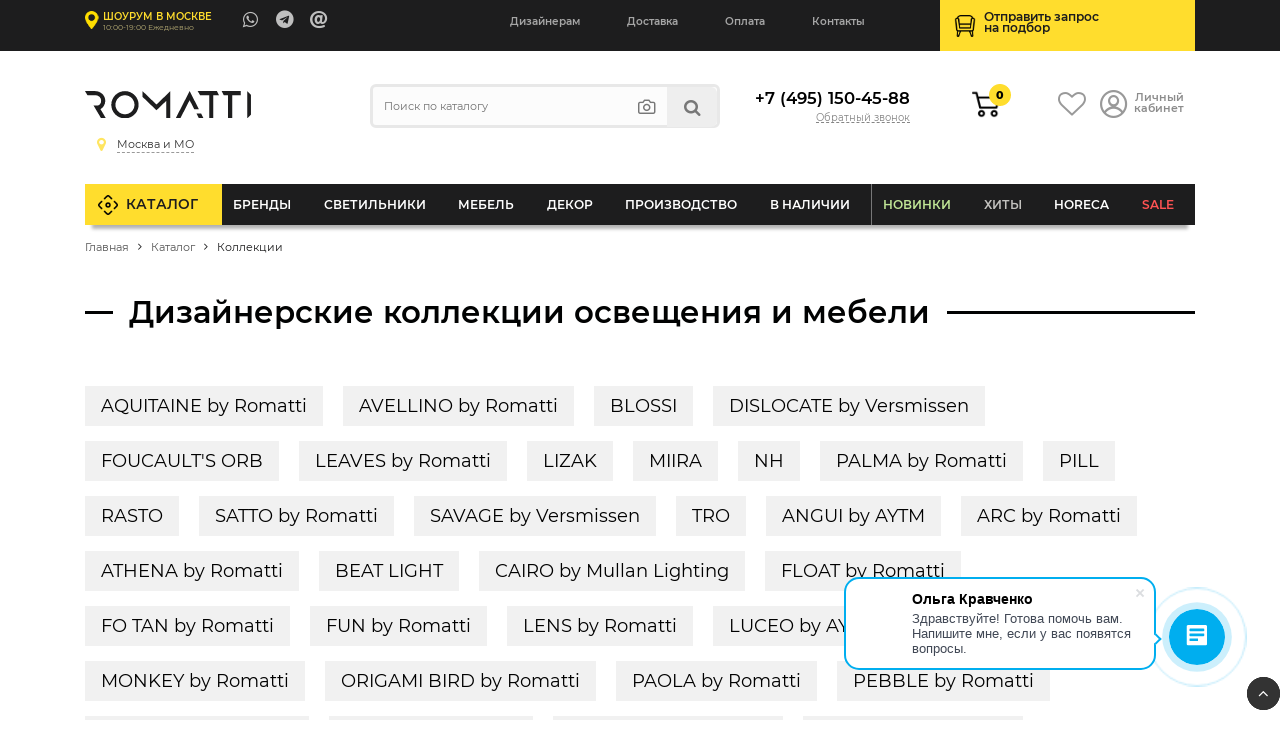

--- FILE ---
content_type: text/html; charset=UTF-8
request_url: https://romatti.ru/catalog/dizaynerskie_kollektsii/
body_size: 81245
content:
    <!DOCTYPE html>
    <html lang="ru">
    <head data-dir="/catalog/dizaynerskie_kollektsii/" data-page="/catalog/dizaynerskie_kollektsii/">
        <title>Дизайнерские коллекции освещения и мебели  | интернет-магазин Romatti в Москве</title>
        <meta http-equiv="Content-Type" content="text/html; charset=UTF-8" />
<meta name="description" content="Дизайнерские коллекции освещения и мебели в каталоге Romatti. ✅ Выбор из 23000 дизайнерских изделий.  Быстрая доставка по Москве, России и СНГ. ☎ Индивидуальный подбор: +7 (495) 150-45-88" />
<link rel="canonical" href="https://romatti.ru/catalog/dizaynerskie_kollektsii/" />
<script type="text/javascript" data-skip-moving="true">(function(w, d, n) {var cl = "bx-core";var ht = d.documentElement;var htc = ht ? ht.className : undefined;if (htc === undefined || htc.indexOf(cl) !== -1){return;}var ua = n.userAgent;if (/(iPad;)|(iPhone;)/i.test(ua)){cl += " bx-ios";}else if (/Windows/i.test(ua)){cl += ' bx-win';}else if (/Macintosh/i.test(ua)){cl += " bx-mac";}else if (/Linux/i.test(ua) && !/Android/i.test(ua)){cl += " bx-linux";}else if (/Android/i.test(ua)){cl += " bx-android";}cl += (/(ipad|iphone|android|mobile|touch)/i.test(ua) ? " bx-touch" : " bx-no-touch");cl += w.devicePixelRatio && w.devicePixelRatio >= 2? " bx-retina": " bx-no-retina";var ieVersion = -1;if (/AppleWebKit/.test(ua)){cl += " bx-chrome";}else if (/Opera/.test(ua)){cl += " bx-opera";}else if (/Firefox/.test(ua)){cl += " bx-firefox";}ht.className = htc ? htc + " " + cl : cl;})(window, document, navigator);</script>


<link href="/bitrix/cache/css/s1/Romatti_NEW/page_ce104e7b15fe9c51e2e2a54b6f2b288e/page_ce104e7b15fe9c51e2e2a54b6f2b288e_v1.css?176311371426088" type="text/css"  rel="stylesheet" />
<link href="/bitrix/cache/css/s1/Romatti_NEW/template_2a7c77380dbbafabc4607f86ea4741d8/template_2a7c77380dbbafabc4607f86ea4741d8_v1.css?1763113681145311" type="text/css"  data-template-style="true" rel="stylesheet" />
<link href="https://unpkg.com/swiper/swiper-bundle.min.css" type="text/css"  rel="stylesheet" />







        <meta http-equiv="X-UA-Compatible" content="IE=edge">
        <meta name="viewport" content="width=device-width, initial-scale=1.0">
                <link rel="icon" type="image/svg" href="/bitrix/templates/Romatti_NEW/img/favicon.svg">
        <link rel="shortcut icon" href="https://romatti.ru/favicon.ico ">
        <link rel="image_src" href="https://romatti.ru/share.png">
        <meta property="og:image" content="https://romatti.ru/share.png">
        <meta property="og:image:secure_url" content="https://romatti.ru/share.png">
        <meta property="og:image:width" content="1200">
        <meta property="og:image:height" content="630">
        <meta property="og:type" content="website">
        <meta property="og:site_name" content="Romatti: Дизайнерская мебель и светильники">
        <meta property="og:url" content="https://romatti.ru/catalog/dizaynerskie_kollektsii/">
        <meta property="og:title" content="">
        <meta property="og:description" content="">
                    <meta name="mailru-verification" content="ce453cd308adda57" />
            <meta name="google-site-verification" content="e0cWfY6UleIJMyXDAbjPhqHgfOUw-huDkzepO6AscCs" />
        
        <meta property="fb:app_id" content="2276476932605739" />
        <meta name="p:domain_verify" content="1479c83f7ce9b60bb1c7a170e8ca747b"/>
        <link rel="preload" href="https://romatti.ru/bitrix/templates/Romatti_NEW/css/fonts/Montserrat/montserrat-v15-latin_cyrillic-regular.woff2" as="font" type="font/woff2" crossorigin="anonymous">
        <link rel="preload" href="https://romatti.ru/bitrix/templates/Romatti_NEW/css/fonts/Montserrat/montserrat-v15-latin_cyrillic-600.woff2" as="font" type="font/woff2" crossorigin="anonymous">
        <link rel="preload" href="https://romatti.ru/bitrix/templates/Romatti_NEW/css/fonts/Montserrat/montserrat-v15-latin_cyrillic-800.woff2" as="font" type="font/woff2" crossorigin="anonymous">
        <link rel="preload" href="https://romatti.ru/bitrix/templates/Romatti_NEW/css/icons/fonts/icomoon.ttf" as="font" type="font/ttf" crossorigin="anonymous">
        <link rel="dns-prefetch" href="https://www.googletagmanager.com">
        <link rel="dns-prefetch" href="https://www.google-analytics.com">
        <link rel="dns-prefetch" href="https://ssl.google-analytics.com">
        <link rel="dns-prefetch" href="https://mc.yandex.ru">
        <link rel="dns-prefetch" href="https://www.gstatic.com">
        <link rel="dns-prefetch" href="https://romatti.bitrix24.ru">
        <link rel="dns-prefetch" href="https://cdn-ru.bitrix24.ru/">
        <link rel="preconnect" href="https://mc.yandex.ru">
                                
                                                                                                        
                            
            <!--wazzup24-->
                                        <script data-skip-moving=true>(function(w,d,s,l,i){w[l]=w[l]||[];w[l].push({'gtm.start':
                            new Date().getTime(),event:'gtm.js'});var f=d.getElementsByTagName(s)[0],
                        j=d.createElement(s),dl=l!='dataLayer'?'&l='+l:'';j.async=true;j.src=
                        'https://www.googletagmanager.com/gtm.js?id='+i+dl;f.parentNode.insertBefore(j,f);
                    })(window,document,'script','dataLayer','GTM-56CLWD3');</script>
            

            <!-- Yandex.Metrika counter -->
            <script data-skip-moving=true>


                /*var yaParams = {};
                var xhr = new XMLHttpRequest();
                xhr.open('GET', 'https://ip.up66.ru/', true);
                xhr.onload = function() {
                    yaParams.ip = this.responseText;
                }
                xhr.send();

                 */

                (function(m,e,t,r,i,k,a){m[i]=m[i]||function(){(m[i].a=m[i].a||[]).push(arguments)};
                    m[i].l=1*new Date();k=e.createElement(t),a=e.getElementsByTagName(t)[0],k.async=1,k.src=r,a.parentNode.insertBefore(k,a)})
                (window, document, "script", "https://mc.yandex.ru/metrika/tag.js", "ym");

                                    ym(55152619, "init", {
                        params:window.yaParams,
                        clickmap:true,
                        trackLinks:true,
                        accurateTrackBounce:true,
                        webvisor:true,
                        ecommerce:"dataLayer"
                    });
                
                
            </script>
            <!-- /Yandex.Metrika counter -->

            <!--VK PIXEL-->
                                    <noscript><img src="https://vk.com/rtrg?p=VK-RTRG-1233010-eVHGE" style="position:fixed; left:-999px;" alt=""/></noscript>

            <!-- Facebook Pixel Code -->
            <script data-skip-moving=true>
                !function(f,b,e,v,n,t,s)
                {if(f.fbq)return;n=f.fbq=function(){n.callMethod?
                    n.callMethod.apply(n,arguments):n.queue.push(arguments)};
                    if(!f._fbq)f._fbq=n;n.push=n;n.loaded=!0;n.version='2.0';
                    n.queue=[];t=b.createElement(e);t.async=!0;
                    t.src=v;s=b.getElementsByTagName(e)[0];
                    s.parentNode.insertBefore(t,s)}(window, document,'script',
                    'https://connect.facebook.net/en_US/fbevents.js');
                //fbq('init', '681814038954433');
                //fbq('init', '408028461059185');
                fbq('init', '509028077247884');
                                fbq('track', 'PageView');
            </script>
            <!-- End Facebook Pixel Code -->

                                                            </head>
<body>



    <div id="panel"></div>

        <header id="header" itemscope itemtype="http://schema.org/WPHeader">
        <meta itemprop="headline" content="Romatti">
        <meta itemprop="description" content="Компания Romatti предлагает большой выбор дизайнерской, декоративной и оригинальной мебели и светильников собственного производства, доставляем заказы по Москве и России.">
        <div class="top_line">
            <div class="container">
                <div class="row">
                    <div class="col-6 col-md-5 col-lg-4">
                        <a href="/contact/" class="show_room">

                                                                                        <span class="strong">Шоурум в Москве</span>
                                <em>10:00-19:00 Ежедневно</em>
                            

                        </a>

                        <ul class="contacts">
                                                            <li><a target="_blank" class="massenger"  rel="nofollow" title="WhatsApp" href="https://api.whatsapp.com/send?phone=74951504588" onclick="ym(55152619,'reachGoal','whatsapp'); ga('send', 'event', 'button', 'click', 'whatsapp');return true;" ><i class="icon-whatsapp"></i></a></li>
                                <li><a target="_blank" class="massenger"  rel="nofollow" title="Telegram" href="https://t.me/romatti_manager?start="><i class="icon-telegram" onclick="ym(55152619,'reachGoal','telegram'); return true;" ></i></a></li>
                                <li><a href="mailto:hello@romatti.ru" onclick="ga('send', 'event', 'Clicks', 'Email Click', 'mailClick'); return true;"><i class="icon-at"></i></a></li>
                                                    </ul>
                    </div>

                    <div class="col-4 col-md-2 col-lg-5">
                        <ul class="mob_actions">
                            <li><a href="/catalog/?q=" id="search_button"><i class="icon-search"></i></a></li>
                            <li><a href="#" id="info_menu_button"><i class="icon-menu"></i></a></li>
                        </ul>
                        <nav>
                            <ul class="info_menu">
                                <li class="d-block d-md-none menu_title">Меню сайта <i class="icon-close"></i></li>
                                <li class="d-block d-md-none"><a href="/catalog/">Каталог</a></li>
                                
       
        	
					<li><a href="/cooperation/designers/">Дизайнерам</a></li>
		        	
					<li><a href="/info/shipping-and-payment/">Доставка</a></li>
		        	
					<li><a href="/info/shipping-and-payment/">Оплата</a></li>
		        	
					<li><a href="/contact/">Контакты</a></li>
		                                </ul>
                        </nav>
                    </div>

                    <div class="col-2 col-md-5 col-lg-3">
                        <a href="/selection/" class="podbor selection_form">
                            <span>Отправить запрос<br>на&nbsp;подбор</span>
                        </a>
                    </div>
                </div>
            </div>
        </div>

        <div class="header">
            <div class="container">

                
                <div class="row">
                    <div class="order-first col-6 col-md-4 col-lg-3">
                        <a href="/" class="logo"><img src="/bitrix/templates/Romatti_NEW/img/logo.svg" alt="Romatti: Дизайнерская  мебель, освещение и декор для коммерческих и частных проектов" height="40" width="150"/></a>
                        <div id="city_select" class="city_select">
                            <ul class="closestclick s1">
                                <li class="select"><a href="https://romatti.ru/catalog/dizaynerskie_kollektsii/"><i class="icon-map"></i><span>Москва и МО</span></a></li>
                                <li ><a href="https://krd.romatti.ru/catalog/dizaynerskie_kollektsii/"><i class="icon-map"></i><span>Краснодарский край</span></a></li>
                                <li ><a href="https://nnov.romatti.ru/catalog/dizaynerskie_kollektsii/"><i class="icon-map"></i><span>Нижегородская область</span></a></li>
                                <li ><a href="https://pnz.romatti.ru/catalog/dizaynerskie_kollektsii/"><i class="icon-map"></i><span>Пензенская область</span></a></li>
                                <li ><a href="https://romatti.ee/catalog/dizaynerskie_kollektsii/"><i class="icon-map"></i><span>Эстония, Таллин</span></a></li>
                                <li ><a href="https://romatti.ae/catalog/dizaynerskie_kollektsii/"><i class="icon-map"></i><span>ОАЭ, Дубай</span></a></li>
                                <li ><a href="https://romatti.uz/catalog/dizaynerskie_kollektsii/"><i class="icon-map"></i><span>Узбекистан, Ташкент</span></a></li>
                            </ul>
                        </div>

                                            </div>
                    <div class="d-none d-lg-inline-block col-lg-4">
                        
<form method="get" class="search form compact" id="search-popup" action="/search/">
    <input type="text" name="q" placeholder="Поиск по каталогу" autocomplete="off"  class="search_input"/>
    <ul class="act">
        <li><a title="Подбор по фото" href="#" class="findbyphoto"><i class="icon-photo"></i></a></li>
        <li><button type="submit"><i class="icon-search"></i></button></li>
    </ul>
    <div class="ajax_search_result header_search_result"></div>
</form>

                    </div>
                    <div class="order-last order-md-6 col-12 col-md-4 col-lg-2">
                        <div class="phone">

                                                            <a class="number" href="tel:+74951504588">+7 (495) 150-45-88</a>
                                                        <script data-b24-form="click/7/q6zxfi" data-skip-moving="true">
			                    (function(w,d,u){
			                        var s=d.createElement('script');s.async=true;s.src=u+'?'+(Date.now()/180000|0);
			                        var h=d.getElementsByTagName('script')[0];h.parentNode.insertBefore(s,h);
			                    })(window,document,'https://cdn-ru.bitrix24.ru/b13596050/crm/form/loader_7.js');
			                </script>
                            <a class="callback callback_action" href="javascript:void(0)">Обратный звонок</a>

                        </div>
                    </div>
                    <div class="order-6 order-lg-lasr col-6 col-md-4 col-lg-3">
                        <ul class="actions">
                            <li class="cartli">
                                <div id="bx_basketFKauiI" class="bx-basket bx-opener"><!--'start_frame_cache_bx_basketFKauiI'-->
        <a href="/personal/cart/" class="cart">
                            <em>0</em>
                    </a>
<!--'end_frame_cache_bx_basketFKauiI'--></div>
                            </li>
                            <li>
                                <a href="/favorites/" class="favorits"><i class="icon-heart-o"></i></a>
                            </li>
                            <li><a href="/personal/" class="account"><i class="icon-user_1"></i> <span>Личный<br>кабинет</span></a></li>
                        </ul>
                    </div>
                </div>
            </div>
        </div>

        <div class="main_menu" id="main_menu">
            <div class="container">
                
<ul class="d1_menu">
    <li class="d1 first"><a href="/catalog/">Каталог</a></li>
    <li class="d1 mob"><a href="/catalog/">Меню товаров</a></li>
            <li class="d1 catalog_menu tree" >
            <a class="root_item" href="/catalog/brendy/">Бренды</a>
                                            <div class="sub_menu_wrapper CC-102">
                                                                <div class="row">
                        <div class="col-md-3">
                                                                                                                                                                                <div class="letter_block">
                                    <span class="letter">A</span>
                                                                        <ul>
                                                                                    <li class="d2">
                                                <a class="title" href="/catalog/brendy/dizaynerskaya-mebel-archip-lago-rossiya/">ARCHIPÉLAGO</a>

                                            </li>
                                                                                    <li class="d2">
                                                <a class="title" href="/catalog/brendy/aytm-daniya/">AYTM (Дания)</a>

                                            </li>
                                                                                    <li class="d2">
                                                <a class="title" href="/catalog/brendy/angel-cerda-ispaniya/">Angel Cerda (Испания)</a>

                                            </li>
                                                                                    <li class="d2">
                                                <a class="title" href="/catalog/brendy/apparatus-ssha/">Apparatus (США)</a>

                                            </li>
                                                                                    <li class="d2">
                                                <a class="title" href="/catalog/brendy/dizaynerskie-svetilniki-i-mebel-artemide-italiya/">Artemide (Италия)</a>

                                            </li>
                                                                                    <li class="d2">
                                                <a class="title" href="/catalog/brendy/arteriors-amerika/">Arteriors (Америка)</a>

                                            </li>
                                                                                    <li class="d2">
                                                <a class="title" href="/catalog/brendy/atelier-areti-germaniya/">Atelier Areti (Германия)</a>

                                            </li>
                                                                                    <li class="d2">
                                                <a class="title" href="/catalog/brendy/atmosphere-d-ailleurs/">Atmosphere d’Ailleurs (Индонезия)</a>

                                            </li>
                                                                            </ul>
                                </div>
                                                                                                                            <div class="letter_block">
                                    <span class="letter">B</span>
                                                                        <ul>
                                                                                    <li class="d2">
                                                <a class="title" href="/catalog/brendy/dizaynerskie-svetilniki-i-mebel-brabbu-portugaliya/">BRABBU (Португалия)</a>

                                            </li>
                                                                                    <li class="d2">
                                                <a class="title" href="/catalog/brendy/dizaynerskie-svetilniki-i-mebel-boca-do-lobo-portugaliya/">Boca Do Lobo (Португалия)</a>

                                            </li>
                                                                                    <li class="d2">
                                                <a class="title" href="/catalog/brendy/dizaynerskie-svetilniki-bocci-kanada/">Bocci (Канада)</a>

                                            </li>
                                                                                    <li class="d2">
                                                <a class="title" href="/catalog/brendy/bourgeois-boheme-atelier/">Bourgeois Boheme Atelier</a>

                                            </li>
                                                                                    <li class="d2">
                                                <a class="title" href="/catalog/brendy/bradexhome/">Bradexhome</a>

                                            </li>
                                                                                    <li class="d2">
                                                <a class="title" href="/catalog/brendy/brokis-chekhiya/">Brokis (Чехия)</a>

                                            </li>
                                                                            </ul>
                                </div>
                                                                                                                            <div class="letter_block">
                                    <span class="letter">C</span>
                                                                        <ul>
                                                                                    <li class="d2">
                                                <a class="title" href="/catalog/brendy/circu-portugaliya/">CIRCU (Португалия)</a>

                                            </li>
                                                                                    <li class="d2">
                                                <a class="title" href="/catalog/brendy/dizaynerskie-svetilniki-cvl-luminaires-frantsiya/">CVL Luminaires (Франция)</a>

                                            </li>
                                                                                    <li class="d2">
                                                <a class="title" href="/catalog/brendy/creative-cables-b2b-italiya/">Cables (Италия)</a>

                                            </li>
                                                                                    <li class="d2">
                                                <a class="title" href="/catalog/brendy/cane-line-daniya/">Cane-line (Дания)</a>

                                            </li>
                                                                                    <li class="d2">
                                                <a class="title" href="/catalog/brendy/casamania-horm-italiya/">Casamania & Horm (Италия)</a>

                                            </li>
                                                                                    <li class="d2">
                                                <a class="title" href="/catalog/brendy/catellani-smith-lights-italiya/">Catellani & Smith Lights (Италия)</a>

                                            </li>
                                                                                    <li class="d2">
                                                <a class="title" href="/catalog/brendy/commune-singapur/">Commune (Сингапур)</a>

                                            </li>
                                                                                    <li class="d2">
                                                <a class="title" href="/catalog/brendy/crystallux/">Crystal Lux (Испания)</a>

                                            </li>
                                                                                    <li class="d2">
                                                <a class="title" href="/catalog/brendy/currey-company-amerika/">Currey & Co (Америка)</a>

                                            </li>
                                                                            </ul>
                                </div>
                                                                                                                            <div class="letter_block">
                                    <span class="letter">D</span>
                                                                        <ul>
                                                                                    <li class="d2">
                                                <a class="title" href="/catalog/brendy/dizaynerskie-svetilniki-i-mebel-dbodhi-indoneziya/">DBODHI (Индонезия)</a>

                                            </li>
                                                                                    <li class="d2">
                                                <a class="title" href="/catalog/brendy/dcw-ditions-frantsiya/">DCW Éditions (Франция)</a>

                                            </li>
                                                                                    <li class="d2">
                                                <a class="title" href="/catalog/brendy/dizaynerskaya-mebel-ditre-italia-italiya/">DITRE ITALIA (Италия)</a>

                                            </li>
                                                                                    <li class="d2">
                                                <a class="title" href="/catalog/brendy/dan-form-daniya/">Dan Form (Дания)</a>

                                            </li>
                                                                                    <li class="d2">
                                                <a class="title" href="/catalog/brendy/delightfull-portugaliya/">Delightfull (Португалия)</a>

                                            </li>
                                                                                    <li class="d2">
                                                <a class="title" href="/catalog/brendy/designheure-frantsiya/">Designheure (Франция)</a>

                                            </li>
                                                                            </ul>
                                </div>
                                                                                                                            <div class="letter_block">
                                    <span class="letter">E</span>
                                                                        <ul>
                                                                                    <li class="d2">
                                                <a class="title" href="/catalog/brendy/eichholtz-niderlandy/">EICHHOLTZ (Нидерланды)</a>

                                            </li>
                                                                                    <li class="d2">
                                                <a class="title" href="/catalog/brendy/eno-studio-frantsiya/">ENO STUDIO (Франция)</a>

                                            </li>
                                                                                    <li class="d2">
                                                <a class="title" href="/catalog/brendy/edizioni-design-italiya/">Edizioni Design (Италия)</a>

                                            </li>
                                                                                    <li class="d2">
                                                <a class="title" href="/catalog/brendy/dizaynerskie-svetilniki-estiluz-ispaniya1/">Estiluz (Испания)</a>

                                            </li>
                                                                                    <li class="d2">
                                                <a class="title" href="/catalog/brendy/euroluce-italiya/">Euroluce (Италия)</a>

                                            </li>
                                                                            </ul>
                                </div>
                                                                                                                            <div class="letter_block">
                                    <span class="letter">F</span>
                                                                        <ul>
                                                                                    <li class="d2">
                                                <a class="title" href="/catalog/brendy/dizaynerskie-svetilniki-faro-barcelona-ispaniya/">Faro Barcelona (Испания)</a>

                                            </li>
                                                                                    <li class="d2">
                                                <a class="title" href="/catalog/brendy/feelgood-designs-avstraliya/">Feelgood (Австралия)</a>

                                            </li>
                                                                                    <li class="d2">
                                                <a class="title" href="/catalog/brendy/flos-italiya/">Flos (Италия)</a>

                                            </li>
                                                                                    <li class="d2">
                                                <a class="title" href="/catalog/brendy/forestier-frantsiya/">Forestier (Франция)</a>

                                            </li>
                                                                                    <li class="d2">
                                                <a class="title" href="/catalog/brendy/frezoli-niderlandy4866/">Frezoli (Нидерланды)</a>

                                            </li>
                                                                            </ul>
                                </div>
                                                                                                                                </div><div class="col-md-3">
                                                                                                    <div class="letter_block">
                                    <span class="letter">G</span>
                                                                        <ul>
                                                                                    <li class="d2">
                                                <a class="title" href="/catalog/brendy/dizaynerskie-svetilniki-grupa-khorvatiya/">GRUPA (Хорватия)</a>

                                            </li>
                                                                                    <li class="d2">
                                                <a class="title" href="/catalog/brendy/gie-el-polsha/">Gie El (Польша)</a>

                                            </li>
                                                                                    <li class="d2">
                                                <a class="title" href="/catalog/brendy/globen-shvetsiya/">Globen (Швеция)</a>

                                            </li>
                                                                                    <li class="d2">
                                                <a class="title" href="/catalog/brendy/gubi-italiya/">Gubi (Италия)</a>

                                            </li>
                                                                            </ul>
                                </div>
                                                                                                                            <div class="letter_block">
                                    <span class="letter">H</span>
                                                                        <ul>
                                                                                    <li class="d2">
                                                <a class="title" href="/catalog/brendy/hudson-valley/">HUDSON VALLEY (Америка)</a>

                                            </li>
                                                                                    <li class="d2">
                                                <a class="title" href="/catalog/brendy/dizaynerskie-svetilniki-halo-design-daniya/">Halo Design (Дания)</a>

                                            </li>
                                                                                    <li class="d2">
                                                <a class="title" href="/catalog/brendy/henge-italiya/">Henge (Италия)</a>

                                            </li>
                                                                                    <li class="d2">
                                                <a class="title" href="/catalog/brendy/house-doctor-daniya/">House Doctor (Дания)</a>

                                            </li>
                                                                            </ul>
                                </div>
                                                                                                                            <div class="letter_block">
                                    <span class="letter">I</span>
                                                                        <ul>
                                                                                    <li class="d2">
                                                <a class="title" href="/catalog/brendy/dizaynerskie-svetilniki-ilfari/">ILFARI (Нидерланды)</a>

                                            </li>
                                                                                    <li class="d2">
                                                <a class="title" href="/catalog/brendy/dizaynerskie-svetilniki-i-mebel-italamp-italiya/">ITALAMP (Италия)</a>

                                            </li>
                                                                                    <li class="d2">
                                                <a class="title" href="/catalog/brendy/dizaynerskie-svetilniki-il-pezzo-mancante-italiya/">Il Pezzo Mancante (Италия)</a>

                                            </li>
                                                                            </ul>
                                </div>
                                                                                                                            <div class="letter_block">
                                    <span class="letter">K</span>
                                                                        <ul>
                                                                                    <li class="d2">
                                                <a class="title" href="/catalog/brendy/dizaynerskie-svetilniki-karman-italiya/">KARMAN (Италия)</a>

                                            </li>
                                                                            </ul>
                                </div>
                                                                                                                            <div class="letter_block">
                                    <span class="letter">L</span>
                                                                        <ul>
                                                                                    <li class="d2">
                                                <a class="title" href="/catalog/brendy/luxxu-portugaliya/">LUXXU (Португалия)</a>

                                            </li>
                                                                                    <li class="d2">
                                                <a class="title" href="/catalog/brendy/laforma/">La Forma (ex Julia Grup) (Испания)</a>

                                            </li>
                                                                                    <li class="d2">
                                                <a class="title" href="/catalog/brendy/lambert-fils-kanada/">Lambert&Fils (Канада)</a>

                                            </li>
                                                                                    <li class="d2">
                                                <a class="title" href="/catalog/brendy/light-living-niderlandy/">Light & Living (Нидерланды)</a>

                                            </li>
                                                                                    <li class="d2">
                                                <a class="title" href="/catalog/brendy/lladro-ispaniya/">Lladro (Испания)</a>

                                            </li>
                                                                                    <li class="d2">
                                                <a class="title" href="/catalog/brendy/romattiloft/">Loft lT  (Испания)</a>

                                            </li>
                                                                                    <li class="d2">
                                                <a class="title" href="/catalog/brendy/luceplan-italiya/">Luceplan (Италия)</a>

                                            </li>
                                                                            </ul>
                                </div>
                                                                                                                            <div class="letter_block">
                                    <span class="letter">M</span>
                                                                        <ul>
                                                                                    <li class="d2">
                                                <a class="title" href="/catalog/brendy/monograph-daniya/">MONOGRAPH (Дания)</a>

                                            </li>
                                                                                    <li class="d2">
                                                <a class="title" href="/catalog/brendy/manutti-belgiya/">Manutti (Бельгия)</a>

                                            </li>
                                                                                    <li class="d2">
                                                <a class="title" href="/catalog/brendy/by-marc-wood-velikobritaniya/">Marc Wood (Великобритания)</a>

                                            </li>
                                                                                    <li class="d2">
                                                <a class="title" href="/catalog/brendy/market-set-frantsiya/">Market Set (Франция)</a>

                                            </li>
                                                                                    <li class="d2">
                                                <a class="title" href="/catalog/brendy/matlight-milano-italiya/">Matlight Milano (Италия)</a>

                                            </li>
                                                                                    <li class="d2">
                                                <a class="title" href="/catalog/brendy/maytoni/">Maytoni (Германия)</a>

                                            </li>
                                                                                    <li class="d2">
                                                <a class="title" href="/catalog/brendy/minotti-italiya/">Minotti (Италия)</a>

                                            </li>
                                                                                    <li class="d2">
                                                <a class="title" href="/catalog/brendy/moooi-italiya/">Moooi (Италия)</a>

                                            </li>
                                                                                    <li class="d2">
                                                <a class="title" href="/catalog/brendy/mullan-lighting-irlandiya/">Mullan Lighting (Ирландия)</a>

                                            </li>
                                                                            </ul>
                                </div>
                                                                                                                                </div><div class="col-md-3">
                                                                                                    <div class="letter_block">
                                    <span class="letter">N</span>
                                                                        <ul>
                                                                                    <li class="d2">
                                                <a class="title" href="/catalog/brendy/nemo-lighting-italiya/">NEMO lighting (Италия)</a>

                                            </li>
                                                                                    <li class="d2">
                                                <a class="title" href="/catalog/brendy/next1/">Next (Нидерланды)</a>

                                            </li>
                                                                            </ul>
                                </div>
                                                                                                                            <div class="letter_block">
                                    <span class="letter">P</span>
                                                                        <ul>
                                                                                    <li class="d2">
                                                <a class="title" href="/catalog/brendy/dizaynerskie-svetilniki-penta-italiya/">PENTA (Италия)</a>

                                            </li>
                                                                                    <li class="d2">
                                                <a class="title" href="/catalog/brendy/pomax-belgiya/">POMAX (Бельгия)</a>

                                            </li>
                                                                                    <li class="d2">
                                                <a class="title" href="/catalog/brendy/pop-corn-frantsiya/">POP CORN (Франция)</a>

                                            </li>
                                                                                    <li class="d2">
                                                <a class="title" href="/catalog/brendy/prandina/">PRANDINA</a>

                                            </li>
                                                                                    <li class="d2">
                                                <a class="title" href="/catalog/brendy/purho/">PURHO</a>

                                            </li>
                                                                                    <li class="d2">
                                                <a class="title" href="/catalog/brendy/dizaynerskaya-mebel-paged-polsha/">Paged (Польша)</a>

                                            </li>
                                                                                    <li class="d2">
                                                <a class="title" href="/catalog/brendy/mebel-pedrali-italiya/">Pedrali (Италия)</a>

                                            </li>
                                                                                    <li class="d2">
                                                <a class="title" href="/catalog/brendy/petite-friture-frantsiya/">Petite Friture (Франция)</a>

                                            </li>
                                                                                    <li class="d2">
                                                <a class="title" href="/catalog/brendy/pole-niderlandy/">Pole (Нидерланды)</a>

                                            </li>
                                                                                    <li class="d2">
                                                <a class="title" href="/catalog/brendy/pols-potten-niderlandy/">Pols Potten (Нидерланды)</a>

                                            </li>
                                                                            </ul>
                                </div>
                                                                                                                            <div class="letter_block">
                                    <span class="letter">Q</span>
                                                                        <ul>
                                                                                    <li class="d2">
                                                <a class="title" href="/catalog/brendy/qeeboo-italiya/">Qeeboo (Италия)</a>

                                            </li>
                                                                            </ul>
                                </div>
                                                                                                                            <div class="letter_block">
                                    <span class="letter">R</span>
                                                                        <ul>
                                                                                    <li class="d2">
                                                <a class="title" href="/catalog/brendy/romatti-proline-rossiya/">ROMATTI PROLINE</a>

                                            </li>
                                                                                    <li class="d2">
                                                <a class="title" href="/catalog/brendy/rubn-shvetsiya/">RUBN (Швеция)</a>

                                            </li>
                                                                                    <li class="d2">
                                                <a class="title" href="/catalog/brendy/rv-astley-velikobritaniya/">RV Astley (Великобритания)</a>

                                            </li>
                                                                                    <li class="d2">
                                                <a class="title" href="/catalog/brendy/radar-frantsiya/">Radar (Франция)</a>

                                            </li>
                                                                                    <li class="d2">
                                                <a class="title" href="/catalog/brendy/reflections-copenhagen-daniya/">Reflections Copenhagen (Дания)</a>

                                            </li>
                                                                                    <li class="d2">
                                                <a class="title" href="/catalog/brendy/restoration-hardware-ssha/">Restoration Hardware (США)</a>

                                            </li>
                                                                                    <li class="d2">
                                                <a class="title" href="/catalog/brendy/romi-amsterdam-niderlandy/">RoMi Amsterdam (Нидерланды)</a>

                                            </li>
                                                                                    <li class="d2">
                                                <a class="title" href="/catalog/brendy/romatti-lifestyle-niderlandy/">Romatti Lifestyle (Нидерланды)</a>

                                            </li>
                                                                                    <li class="d2">
                                                <a class="title" href="/catalog/brendy/romatti-lighting/">Romatti Lighting (Турция)</a>

                                            </li>
                                                                                    <li class="d2">
                                                <a class="title" href="/catalog/brendy/romatti-milano-italiya/">Romatti Milano (Италия)</a>

                                            </li>
                                                                            </ul>
                                </div>
                                                                                                                            <div class="letter_block">
                                    <span class="letter">S</span>
                                                                        <ul>
                                                                                    <li class="d2">
                                                <a class="title" href="/catalog/brendy/serip-portugaliya/">SERIP (Португалия)</a>

                                            </li>
                                                                                    <li class="d2">
                                                <a class="title" href="/catalog/brendy/SF/">SF</a>

                                            </li>
                                                                                    <li class="d2">
                                                <a class="title" href="/catalog/sferon/">SFERON (Италия)</a>

                                            </li>
                                                                                    <li class="d2">
                                                <a class="title" href="/catalog/brendy/dizaynerskaya-mebel-softline-daniya/">SOFTLINE (Дания)</a>

                                            </li>
                                                                                    <li class="d2">
                                                <a class="title" href="/catalog/brendy/st/">ST</a>

                                            </li>
                                                                                    <li class="d2">
                                                <a class="title" href="/catalog/brendy/signature/">Signature (Франция)</a>

                                            </li>
                                                                                    <li class="d2">
                                                <a class="title" href="/catalog/brendy/sol-de-mayo-frantsiya/">Sol de Mayo (Франция)</a>

                                            </li>
                                                                                    <li class="d2">
                                                <a class="title" href="/catalog/brendy/spiridon-deco-belgium/">Spiridon Deco (Бельгия)</a>

                                            </li>
                                                                                    <li class="d2">
                                                <a class="title" href="/catalog/brendy/romatti_group/">Stool Group (Азия)</a>

                                            </li>
                                                                                    <li class="d2">
                                                <a class="title" href="/catalog/brendy/studio-stirling-yuar/">Studio Stirling (ЮАР)</a>

                                            </li>
                                                                            </ul>
                                </div>
                                                                                                                            <div class="letter_block">
                                    <span class="letter">T</span>
                                                                        <ul>
                                                                                    <li class="d2">
                                                <a class="title" href="/catalog/brendy/dizaynerskie-svetilniki-top-light-germaniya/">TOP LIGHT (Германия)</a>

                                            </li>
                                                                                    <li class="d2">
                                                <a class="title" href="/catalog/brendy/dizaynerskie-svetilniki-i-mebel-tigermoth-angliya/">Tigermoth (Англия)</a>

                                            </li>
                                                                                    <li class="d2">
                                                <a class="title" href="/catalog/brendy/tom-dixon-velikobritaniya/">Tom Dixon (Великобритания)</a>

                                            </li>
                                                                                    <li class="d2">
                                                <a class="title" href="/catalog/brendy/tooy-italiya/">Tooy (Италия)</a>

                                            </li>
                                                                            </ul>
                                </div>
                                                                                                                                </div><div class="col-md-3">
                                                                                                    <div class="letter_block">
                                    <span class="letter">U</span>
                                                                        <ul>
                                                                                    <li class="d2">
                                                <a class="title" href="/catalog/brendy/umage-daniya/">Umage (Дания)</a>

                                            </li>
                                                                            </ul>
                                </div>
                                                                                                                            <div class="letter_block">
                                    <span class="letter">V</span>
                                                                        <ul>
                                                                                    <li class="d2">
                                                <a class="title" href="/catalog/brendy/dizaynerskie-svetilniki-vibia-ispaniya/">VIBIA (Испания)</a>

                                            </li>
                                                                                    <li class="d2">
                                                <a class="title" href="/catalog/brendy/vele/">Vele Luce</a>

                                            </li>
                                                                                    <li class="d2">
                                                <a class="title" href="/catalog/brendy/versmissen-niderlandy/">Versmissen (Нидерланды)</a>

                                            </li>
                                                                                    <li class="d2">
                                                <a class="title" href="/catalog/brendy/vips-and-friends-belgiya/">Vips and Friends (Бельгия)</a>

                                            </li>
                                                                                    <li class="d2">
                                                <a class="title" href="/catalog/brendy/dizaynerskie-svetilniki-visual-comfort-amerika/">Visual Comfort (Америка)</a>

                                            </li>
                                                                                    <li class="d2">
                                                <a class="title" href="/catalog/brendy/vitra-shveytsariya/">Vitra (Швейцария)</a>

                                            </li>
                                                                            </ul>
                                </div>
                                                                                                                            <div class="letter_block">
                                    <span class="letter">С</span>
                                                                        <ul>
                                                                                    <li class="d2">
                                                <a class="title" href="/catalog/brendy/svetilniki-cvl-indiya/">Светильники Covali (Индия)</a>

                                            </li>
                                                                            </ul>
                                </div>
                                                                                                                            <div class="letter_block">
                                    <span class="letter">1</span>
                                                                        <ul>
                                                                                    <li class="d2">
                                                <a class="title" href="/catalog/brendy/101-copenhagen-daniya/">101 Copenhagen (Дания)</a>

                                            </li>
                                                                            </ul>
                                </div>
                                                                                    </div>
                    </div>
                                    </div>
                    </li>
            <li class="d1 catalog_menu tree" >
            <a class="root_item" href="/catalog/svetilniki/">Светильники</a>
                                            <div class="sub_menu_wrapper CC-15">
                                        <div class="row">
                        <div class="col-md-3">
                            <ul class="d2_menu">
                                                                                                                                        <li class="d2">
                                        <div class="flex_wrapper">
                                            <div class="icon_wrapper">
                                                                                                                                                        <img class="lazyload" data-src="/upload/resize_cache/uf/870/100_300_1/dp2gatmpy578948qkmky7wsoeuiqxsg3.png" alt="Подвесные"/>
                                                                                            </div>
                                            <div class="links_wrapper">
                                                <a class="title" href="/catalog/svetilniki/podvesnye_svetilniki/">Подвесные</a>
                                                                                                                                                    <ul class="d3_menu">
                                                                                                                                                                                                                                        <li class="d3 ">
                                                                <a href="/catalog/svetilniki/podvesnye_svetilniki/podvesnye_svetilniki_v_vostochnom_stile/">В восточном стиле</a>
                                                            </li>
                                                                                                                                                                                <li class="d3 ">
                                                                <a href="/catalog/svetilniki/podvesnye_svetilniki/dizaynerskie-podvesnye-svetilniki-v-klassicheskom-stile/">Классика</a>
                                                            </li>
                                                                                                                                                                                <li class="d3 ">
                                                                <a href="/catalog/svetilniki/podvesnye_svetilniki/podvesnye_svetilniki_v_skandinavskom_stile_/">В скандинавском стиле</a>
                                                            </li>
                                                                                                                                                                                <li class="d3 ">
                                                                <a href="/catalog/svetilniki/podvesnye_svetilniki/podvesnye_svetilniki_v_sovremennom_stile_postmodern/">В современном стиле</a>
                                                            </li>
                                                                                                            </ul>
                                                                                            </div>
                                        </div>
                                        <a href="/catalog/svetilniki/podvesnye_svetilniki/" class="more">все товары &raquo;</a>

                                                                            </li>
                                                                                                        <li class="d2">
                                        <div class="flex_wrapper">
                                            <div class="icon_wrapper">
                                                                                                                                                        <img class="lazyload" data-src="/upload/resize_cache/uf/b2d/100_300_1/5i8uwdsy93522e1w97z65b2fhpcsvm38.png" alt="Люстры"/>
                                                                                            </div>
                                            <div class="links_wrapper">
                                                <a class="title" href="/catalog/svetilniki/lyustry/">Люстры</a>
                                                                                                                                                    <ul class="d3_menu">
                                                                                                                                                                                                                                        <li class="d3 ">
                                                                <a href="/catalog/svetilniki/lyustry/lyustry_v_sovremennom_stile_postmodern/">В современном стиле</a>
                                                            </li>
                                                                                                                                                                                <li class="d3 ">
                                                                <a href="/catalog/svetilniki/lyustry/lyustry_v_skandinavskom_stile/">В скандинавском стиле</a>
                                                            </li>
                                                                                                                                                                                <li class="d3 ">
                                                                <a href="/catalog/svetilniki/lyustry/lyustry_v_stile_loft/">В стиле Лофт</a>
                                                            </li>
                                                                                                                                                                                <li class="d3 ">
                                                                <a href="/catalog/svetilniki/lyustry/klassicheskie_lyustry/">В классическом стиле</a>
                                                            </li>
                                                                                                            </ul>
                                                                                            </div>
                                        </div>
                                        <a href="/catalog/svetilniki/lyustry/" class="more">все товары &raquo;</a>

                                                                            </li>
                                                                                                        <li class="d2">
                                        <div class="flex_wrapper">
                                            <div class="icon_wrapper">
                                                                                                                                                        <img class="lazyload" data-src="/upload/resize_cache/uf/37e/100_300_1/nt1wwc0a12lnaxkw7g94jn41daffh57q.png" alt="Потолочные светильники"/>
                                                                                            </div>
                                            <div class="links_wrapper">
                                                <a class="title" href="/catalog/svetilniki/potolochnye_svetilniki/">Потолочные светильники</a>
                                                                                                                                                    <ul class="d3_menu">
                                                                                                                                                                                                                                        <li class="d3 ">
                                                                <a href="/catalog/svetilniki/potolochnye_svetilniki/dizaynerskie-potolochnye-svetilniki/">Дизайнерский</a>
                                                            </li>
                                                                                                                                                                                <li class="d3 ">
                                                                <a href="/catalog/svetilniki/potolochnye_svetilniki/dizaynerskie-potolochnye-svetilniki-belogo-tsveta/">Белый</a>
                                                            </li>
                                                                                                                                                                                <li class="d3 ">
                                                                <a href="/catalog/svetilniki/potolochnye_svetilniki/dizaynerskie-potolochnye-svetilniki-v-vostochnom-stile/">Восточный</a>
                                                            </li>
                                                                                                                                                                                <li class="d3 ">
                                                                <a href="/catalog/svetilniki/potolochnye_svetilniki/dizaynerskie-potolochnye-svetilniki-v-klassicheskom-stile/">Классика</a>
                                                            </li>
                                                                                                            </ul>
                                                                                            </div>
                                        </div>
                                        <a href="/catalog/svetilniki/potolochnye_svetilniki/" class="more">все товары &raquo;</a>

                                                                            </li>
                                                                                                            </ul></div><div class="col-md-3 18 15"><ul class="d2_menu">
                                                                                                                <li class="d2">
                                        <div class="flex_wrapper">
                                            <div class="icon_wrapper">
                                                                                                                                                        <img class="lazyload" data-src="/upload/resize_cache/uf/e05/100_300_1/b2qeeiqveg0354avuuo534qjviiv8ptw.png" alt="Бра"/>
                                                                                            </div>
                                            <div class="links_wrapper">
                                                <a class="title" href="/catalog/svetilniki/bra/">Бра</a>
                                                                                                                                                    <ul class="d3_menu">
                                                                                                                                                                                                                                        <li class="d3 ">
                                                                <a href="/catalog/svetilniki/bra/bra-v-sovremennom-stile-postmodern/">В современном стиле</a>
                                                            </li>
                                                                                                                                                                                <li class="d3 ">
                                                                <a href="/catalog/svetilniki/bra/nastennye_svetilniki_v_skandinavskom_stile_/">В скандинавском стиле</a>
                                                            </li>
                                                                                                                                                                                <li class="d3 ">
                                                                <a href="/catalog/svetilniki/bra/bra_v_stile_loft/">В стиле Лофт</a>
                                                            </li>
                                                                                                                                                                                <li class="d3 ">
                                                                <a href="/catalog/svetilniki/bra/klassicheskie_bra/">В классическом стиле</a>
                                                            </li>
                                                                                                            </ul>
                                                                                            </div>
                                        </div>
                                        <a href="/catalog/svetilniki/bra/" class="more">все товары &raquo;</a>

                                                                            </li>
                                                                                                        <li class="d2">
                                        <div class="flex_wrapper">
                                            <div class="icon_wrapper">
                                                                                                                                                        <img class="lazyload" data-src="/upload/resize_cache/uf/c72/100_300_1/10qegazzv5e7xrq1awpd80bhhmkw9mmx.png" alt="Настольные лампы"/>
                                                                                            </div>
                                            <div class="links_wrapper">
                                                <a class="title" href="/catalog/svetilniki/nastolnye_lampy/">Настольные лампы</a>
                                                                                                                                                    <ul class="d3_menu">
                                                                                                                                                                                                                                        <li class="d3 ">
                                                                <a href="/catalog/svetilniki/nastolnye_lampy/dekorativnye_nastolnye_lampy/">Декоративные</a>
                                                            </li>
                                                                                                                                                                                <li class="d3 ">
                                                                <a href="/catalog/svetilniki/nastolnye_lampy/lampy-bezhevye/">Бежевый</a>
                                                            </li>
                                                                                                                                                                                <li class="d3 ">
                                                                <a href="/catalog/svetilniki/nastolnye_lampy/dizaynerskie-nastolnye-lampy-belogo-tsveta/">Белый</a>
                                                            </li>
                                                                                                                                                                                <li class="d3 ">
                                                                <a href="/catalog/svetilniki/nastolnye_lampy/nastolnye-lampy-v-amerikanskom-stile/">Американский</a>
                                                            </li>
                                                                                                            </ul>
                                                                                            </div>
                                        </div>
                                        <a href="/catalog/svetilniki/nastolnye_lampy/" class="more">все товары &raquo;</a>

                                                                            </li>
                                                                                                        <li class="d2">
                                        <div class="flex_wrapper">
                                            <div class="icon_wrapper">
                                                                                                                                                        <img class="lazyload" data-src="/upload/resize_cache/uf/603/100_300_1/9logebfevar6q9mtlu5i1cy80kz9wqgx.png" alt="Торшеры"/>
                                                                                            </div>
                                            <div class="links_wrapper">
                                                <a class="title" href="/catalog/svetilniki/torshery/">Торшеры</a>
                                                                                                                                                    <ul class="d3_menu">
                                                                                                                                                                                                                                        <li class="d3 ">
                                                                <a href="/catalog/svetilniki/torshery/svetodiodnye_torshery/">Светодиодные</a>
                                                            </li>
                                                                                                                                                                                <li class="d3 ">
                                                                <a href="/catalog/svetilniki/torshery/dizaynerskie-torshery/">Дизайнерские</a>
                                                            </li>
                                                                                                                                                                                <li class="d3 ">
                                                                <a href="/catalog/svetilniki/torshery/dizaynerskie-torshery-belogo-tsveta/">Белые</a>
                                                            </li>
                                                                                                                                                                                <li class="d3 ">
                                                                <a href="/catalog/svetilniki/torshery/dizaynerskie-torshery-bronzovye/">Бронзовый</a>
                                                            </li>
                                                                                                            </ul>
                                                                                            </div>
                                        </div>
                                        <a href="/catalog/svetilniki/torshery/" class="more">все товары &raquo;</a>

                                                                            </li>
                                                                                                            </ul></div><div class="col-md-3 18 15"><ul class="d2_menu">
                                                                                                                <li class="d2">
                                        <div class="flex_wrapper">
                                            <div class="icon_wrapper">
                                                                                                                                                        <img class="lazyload" data-src="/upload/resize_cache/uf/b45/100_300_1/pa55pj0hhkvzzz9kzs907zqgd8p7fecv.png" alt="Для баров, кафе и ресторанов"/>
                                                                                            </div>
                                            <div class="links_wrapper">
                                                <a class="title" href="/catalog/svetilniki/dlya-kafe-restoranov-oteley/">Для баров, кафе и ресторанов</a>
                                                                                                                                                    <ul class="d3_menu">
                                                                                                                                                                                                                                        <li class="d3 ">
                                                                <a href="/catalog/svetilniki/dlya-kafe-restoranov-oteley/nastennye-svetilniki-bra-dlya-horeca/">Бра для HoReCa</a>
                                                            </li>
                                                                                                                                                                                <li class="d3 ">
                                                                <a href="/catalog/svetilniki/dlya-kafe-restoranov-oteley/lyustry-dlya-horeca/">Люстры для HoReCa</a>
                                                            </li>
                                                                                                                                                                                <li class="d3 ">
                                                                <a href="/catalog/svetilniki/dlya-kafe-restoranov-oteley/podvesnye-svetilniki-dlya-horeca/">Подвесные светильники для HoReCa</a>
                                                            </li>
                                                                                                            </ul>
                                                                                            </div>
                                        </div>
                                        <a href="/catalog/svetilniki/dlya-kafe-restoranov-oteley/" class="more">все товары &raquo;</a>

                                                                            </li>
                                                                                                        <li class="d2">
                                        <div class="flex_wrapper">
                                            <div class="icon_wrapper">
                                                                                                                                                        <img class="lazyload" data-src="/upload/resize_cache/uf/498/100_300_1/rqexqml2lkvpzwjg5xnfoc48dsgfxqz5.png" alt="Технический свет"/>
                                                                                            </div>
                                            <div class="links_wrapper">
                                                <a class="title" href="/catalog/svetilniki/tekhnicheskiy_svet/">Технический свет</a>
                                                                                                                                                    <ul class="d3_menu">
                                                                                                                                                                                                                                        <li class="d3 ">
                                                                <a href="/catalog/svetilniki/tekhnicheskiy_svet/spoty/">Споты</a>
                                                            </li>
                                                                                                                                                                                <li class="d3 ">
                                                                <a href="/catalog/svetilniki/tekhnicheskiy_svet/aksessuar-dlya-trekovogo-svetilnika/">Аксессуар для трекового светильника</a>
                                                            </li>
                                                                                                                                                                                <li class="d3 ">
                                                                <a href="/catalog/svetilniki/tekhnicheskiy_svet/vstraivaemye-svetilniki/">Встраиваемые светильники</a>
                                                            </li>
                                                                                                                                                                                <li class="d3 ">
                                                                <a href="/catalog/svetilniki/tekhnicheskiy_svet/podsvetka/">Подсветка</a>
                                                            </li>
                                                                                                            </ul>
                                                                                            </div>
                                        </div>
                                        <a href="/catalog/svetilniki/tekhnicheskiy_svet/" class="more">все товары &raquo;</a>

                                                                            </li>
                                                                                                        <li class="d2">
                                        <div class="flex_wrapper">
                                            <div class="icon_wrapper">
                                                                                                                                                        <img class="lazyload" data-src="/upload/resize_cache/uf/822/100_300_1/pqvwer12qatr2xkc9c8s9eb555uz49q5.png" alt="Ретро-лампы"/>
                                                                                            </div>
                                            <div class="links_wrapper">
                                                <a class="title" href="/catalog/svetilniki/dizaynerskie_retro_lampy/">Ретро-лампы</a>
                                                                                                                                                    <ul class="d3_menu">
                                                                                                                                                                                                                                        <li class="d3 ">
                                                                <a href="/catalog/svetilniki/dizaynerskie_retro_lampy/retro_patrony_i_provoda_dlya_lamp/">Патроны и провода для ламп</a>
                                                            </li>
                                                                                                                                                                                <li class="d3 ">
                                                                <a href="/catalog/svetilniki/dizaynerskie_retro_lampy/lampochki/">Лампочки</a>
                                                            </li>
                                                                                                            </ul>
                                                                                            </div>
                                        </div>
                                        <a href="/catalog/svetilniki/dizaynerskie_retro_lampy/" class="more">все товары &raquo;</a>

                                                                            </li>
                                                                                                        <li class="d2">
                                        <div class="flex_wrapper">
                                            <div class="icon_wrapper">
                                                                                                                                                        <img class="lazyload" data-src="/upload/resize_cache/uf/06c/100_300_1/7h70xvxec8p7cgb1dkfcdh12b1hpbcje.png" alt="Переносные"/>
                                                                                            </div>
                                            <div class="links_wrapper">
                                                <a class="title" href="/catalog/svetilniki/dizaynerskie-perenosnye-svetilniki/">Переносные</a>
                                                                                                                                            </div>
                                        </div>
                                        <a href="/catalog/svetilniki/dizaynerskie-perenosnye-svetilniki/" class="more">все товары &raquo;</a>

                                                                            </li>
                                                                                                            </ul></div><div class="col-md-3 17 15"><ul class="d2_menu">
                                                                                                                <li class="d2">
                                        <div class="flex_wrapper">
                                            <div class="icon_wrapper">
                                                                                                                                                        <img class="lazyload" data-src="/upload/resize_cache/uf/df0/100_300_1/g6948fom92p5zobrbgc01qzzg73857b9.png" alt="Комплектующие"/>
                                                                                            </div>
                                            <div class="links_wrapper">
                                                <a class="title" href="/catalog/svetilniki/komplektuyushchie/">Комплектующие</a>
                                                                                                                                                    <ul class="d3_menu">
                                                                                                                                                                                                                                        <li class="d3 ">
                                                                <a href="/catalog/svetilniki/komplektuyushchie/abazhury-k-svetilnikam/">Абажуры к светильникам</a>
                                                            </li>
                                                                                                                                                                                <li class="d3 ">
                                                                <a href="/catalog/svetilniki/komplektuyushchie/aksessuary-nabory/">Аксессуары (Наборы)</a>
                                                            </li>
                                                                                                                                                                                <li class="d3 ">
                                                                <a href="/catalog/svetilniki/komplektuyushchie/plafony/">Плафоны</a>
                                                            </li>
                                                                                                                                                                                <li class="d3 ">
                                                                <a href="/catalog/svetilniki/komplektuyushchie/universalnoe-kreplenie/">Универсальное крепление</a>
                                                            </li>
                                                                                                            </ul>
                                                                                            </div>
                                        </div>
                                        <a href="/catalog/svetilniki/komplektuyushchie/" class="more">все товары &raquo;</a>

                                                                            </li>
                                                                                                        <li class="d2">
                                        <div class="flex_wrapper">
                                            <div class="icon_wrapper">
                                                                                                                                                        <img class="lazyload" data-src="/upload/resize_cache/uf/9de/100_300_1/7qjw8f4eljgt82u1sbc21uybh4a953yg.png" alt="Ландшафтные светильники"/>
                                                                                            </div>
                                            <div class="links_wrapper">
                                                <a class="title" href="/catalog/svetilniki/landshaftnye-svetilniki/">Ландшафтные светильники</a>
                                                                                                                                                    <ul class="d3_menu">
                                                                                                                                                                                                                                        <li class="d3 ">
                                                                <a href="/catalog/svetilniki/landshaftnye-svetilniki/aksessuary-dlya-landshaftnykh-svetilnikov/">Аксессуары</a>
                                                            </li>
                                                                                                                                                                                <li class="d3 ">
                                                                <a href="/catalog/svetilniki/landshaftnye-svetilniki/vstraivaemye-landshaftnye-svetilniki/">Встраиваемые</a>
                                                            </li>
                                                                                                                                                                                <li class="d3 ">
                                                                <a href="/catalog/svetilniki/landshaftnye-svetilniki/landshaftnye-prozhektory/">Прожекторы</a>
                                                            </li>
                                                                                                                                                                                <li class="d3 ">
                                                                <a href="/catalog/svetilniki/landshaftnye-svetilniki/nakladnye-svetilniki/">Накладные</a>
                                                            </li>
                                                                                                            </ul>
                                                                                            </div>
                                        </div>
                                        <a href="/catalog/svetilniki/landshaftnye-svetilniki/" class="more">все товары &raquo;</a>

                                                                            </li>
                                                            </ul>
                        </div>
                                            </div>
                                    </div>
                    </li>
            <li class="d1 catalog_menu tree" >
            <a class="root_item" href="/catalog/mebel/">Мебель</a>
                                            <div class="sub_menu_wrapper CC-14">
                                        <div class="row">
                        <div class="col-md-3">
                            <ul class="d2_menu">
                                                                                                                                        <li class="d2">
                                        <div class="flex_wrapper">
                                            <div class="icon_wrapper">
                                                                                                                                                        <img class="lazyload" data-src="/upload/resize_cache/uf/cb5/100_300_1/nybufjdqwumotmtt6gql5kxheypdusv4.png" alt="Стулья"/>
                                                                                            </div>
                                            <div class="links_wrapper">
                                                <a class="title" href="/catalog/mebel/stulya/">Стулья</a>
                                                                                                                                                    <ul class="d3_menu">
                                                                                                                                                                                                                                        <li class="d3 ">
                                                                <a href="/catalog/mebel/stulya/stulya_na_metallokarkase/">На металлокаркасе</a>
                                                            </li>
                                                                                                                                                                                <li class="d3 ">
                                                                <a href="/catalog/mebel/stulya/barnye_stulya/">Барные</a>
                                                            </li>
                                                                                                                                                                                <li class="d3 ">
                                                                <a href="/catalog/mebel/stulya/derevyannye_stulya/">Деревянные</a>
                                                            </li>
                                                                                                                                                                                <li class="d3 ">
                                                                <a href="/catalog/mebel/stulya/plastikovye_stulya/">Пластиковые</a>
                                                            </li>
                                                                                                            </ul>
                                                                                            </div>
                                        </div>
                                        <a href="/catalog/mebel/stulya/" class="more">все товары &raquo;</a>

                                                                            </li>
                                                                                                        <li class="d2">
                                        <div class="flex_wrapper">
                                            <div class="icon_wrapper">
                                                                                                                                                        <img class="lazyload" data-src="/upload/resize_cache/uf/5d1/100_300_1/y7sbbygb3c01rf13ay7lbgr2qg6b61ki.png" alt="Мягкая мебель"/>
                                                                                            </div>
                                            <div class="links_wrapper">
                                                <a class="title" href="/catalog/mebel/myagkaya_mebel/">Мягкая мебель</a>
                                                                                                                                                    <ul class="d3_menu">
                                                                                                                                                                                                                                        <li class="d3 ">
                                                                <a href="/catalog/mebel/myagkaya_mebel/kresla_dlya_doma/">Кресла</a>
                                                            </li>
                                                                                                                                                                                <li class="d3 ">
                                                                <a href="/catalog/mebel/myagkaya_mebel/divany/">Диваны</a>
                                                            </li>
                                                                                                                                                                                <li class="d3 ">
                                                                <a href="/catalog/mebel/myagkaya_mebel/dizaynerskie-divany-krovati/">Дизайнерские диваны-кровати</a>
                                                            </li>
                                                                                                                                                                                <li class="d3 ">
                                                                <a href="/catalog/mebel/myagkaya_mebel/pufy_banketki/">Пуфы и банкетки</a>
                                                            </li>
                                                                                                            </ul>
                                                                                            </div>
                                        </div>
                                        <a href="/catalog/mebel/myagkaya_mebel/" class="more">все товары &raquo;</a>

                                                                            </li>
                                                                                                        <li class="d2">
                                        <div class="flex_wrapper">
                                            <div class="icon_wrapper">
                                                                                                                                                        <img class="lazyload" data-src="/upload/resize_cache/uf/9db/100_300_1/aw4evdgyut6szgw030blvxpjy1kn1nta.png" alt="Столы и столики"/>
                                                                                            </div>
                                            <div class="links_wrapper">
                                                <a class="title" href="/catalog/mebel/stoly/">Столы и столики</a>
                                                                                                                                                    <ul class="d3_menu">
                                                                                                                                                                                                                                        <li class="d3 ">
                                                                <a href="/catalog/mebel/stoly/stoliki_zhurnalnye/">Журнальные</a>
                                                            </li>
                                                                                                                                                                                <li class="d3 ">
                                                                <a href="/catalog/mebel/stoly/obedennye_gruppy/">Обеденные группы</a>
                                                            </li>
                                                                                                                                                                                <li class="d3 ">
                                                                <a href="/catalog/mebel/stoly/obedennye_stoly/">Обеденные</a>
                                                            </li>
                                                                                                                                                                                <li class="d3 ">
                                                                <a href="/catalog/mebel/stoly/pismennye_stoly/">Письменные</a>
                                                            </li>
                                                                                                            </ul>
                                                                                            </div>
                                        </div>
                                        <a href="/catalog/mebel/stoly/" class="more">все товары &raquo;</a>

                                                                            </li>
                                                                                                            </ul></div><div class="col-md-3 18 14"><ul class="d2_menu">
                                                                                                                <li class="d2">
                                        <div class="flex_wrapper">
                                            <div class="icon_wrapper">
                                                                                                                                                        <img class="lazyload" data-src="/upload/resize_cache/uf/c55/100_300_1/2bgjdoezz4cd5n1poyvh6uhvxbv4bm7h.jpg" alt="Для кафе и ресторанов"/>
                                                                                            </div>
                                            <div class="links_wrapper">
                                                <a class="title" href="/catalog/mebel/mebel_dlya_kafe_barov_restoranov/">Для кафе и ресторанов</a>
                                                                                                                                                    <ul class="d3_menu">
                                                                                                                                                                                                                                        <li class="d3 ">
                                                                <a href="/catalog/mebel/mebel_dlya_kafe_barov_restoranov/mebel_dlya_ulichnykh_kafe/">Мебель для улицы</a>
                                                            </li>
                                                                                                                                                                                <li class="d3 ">
                                                                <a href="/catalog/mebel/mebel_dlya_kafe_barov_restoranov/divany-dlya-kafe-barov-i-restoranov/">Диваны</a>
                                                            </li>
                                                                                                                                                                                <li class="d3 ">
                                                                <a href="/catalog/mebel/mebel_dlya_kafe_barov_restoranov/kresla/">Кресла</a>
                                                            </li>
                                                                                                                                                                                <li class="d3 ">
                                                                <a href="/catalog/mebel/mebel_dlya_kafe_barov_restoranov/stoly-dlya-kafe-barov-i-restoranov/">Столы</a>
                                                            </li>
                                                                                                            </ul>
                                                                                            </div>
                                        </div>
                                        <a href="/catalog/mebel/mebel_dlya_kafe_barov_restoranov/" class="more">все товары &raquo;</a>

                                                                            </li>
                                                                                                        <li class="d2">
                                        <div class="flex_wrapper">
                                            <div class="icon_wrapper">
                                                                                                                                                        <img class="lazyload" data-src="/upload/resize_cache/uf/ab4/100_300_1/b1qn3h27pzp5ki5jx8z1iifh8rg62o03.png" alt="Комоды и буфеты"/>
                                                                                            </div>
                                            <div class="links_wrapper">
                                                <a class="title" href="/catalog/mebel/komody/">Комоды и буфеты</a>
                                                                                                                                                    <ul class="d3_menu">
                                                                                                                                                                                                                                        <li class="d3 ">
                                                                <a href="/catalog/mebel/komody/komody-loft/">Лофт</a>
                                                            </li>
                                                                                                                                                                                <li class="d3 ">
                                                                <a href="/catalog/mebel/komody/prikrovatnye_tumby/">Прикроватные тумбочки</a>
                                                            </li>
                                                                                                                                                                                <li class="d3 ">
                                                                <a href="/catalog/mebel/komody/tv-tumby/">ТВ тумбы</a>
                                                            </li>
                                                                                                            </ul>
                                                                                            </div>
                                        </div>
                                        <a href="/catalog/mebel/komody/" class="more">все товары &raquo;</a>

                                                                            </li>
                                                                                                        <li class="d2">
                                        <div class="flex_wrapper">
                                            <div class="icon_wrapper">
                                                                                                                                                        <img class="lazyload" data-src="/upload/resize_cache/uf/1dd/100_300_1/s99is03xmdih5x8swpt0l7n0ct1caqru.png" alt="Шкафы и гардеробные"/>
                                                                                            </div>
                                            <div class="links_wrapper">
                                                <a class="title" href="/catalog/mebel/shkafy_i_tumby/">Шкафы и гардеробные</a>
                                                                                                                                                    <ul class="d3_menu">
                                                                                                                                                                                                                                        <li class="d3 ">
                                                                <a href="/catalog/mebel/shkafy_i_tumby/shkafy/">Шкафы</a>
                                                            </li>
                                                                                                            </ul>
                                                                                            </div>
                                        </div>
                                        <a href="/catalog/mebel/shkafy_i_tumby/" class="more">все товары &raquo;</a>

                                                                            </li>
                                                                                                        <li class="d2">
                                        <div class="flex_wrapper">
                                            <div class="icon_wrapper">
                                                                                                                                                        <img class="lazyload" data-src="/upload/resize_cache/uf/df5/100_300_1/mjtr53fvivm12f5tmq6o6dpqz8qsr293.png" alt="Консоли"/>
                                                                                            </div>
                                            <div class="links_wrapper">
                                                <a class="title" href="/catalog/mebel/konsoli/">Консоли</a>
                                                                                                                                                    <ul class="d3_menu">
                                                                                                                                                                                                                                        <li class="d3 ">
                                                                <a href="/catalog/mebel/konsoli/konsoli-loft/">Лофт</a>
                                                            </li>
                                                                                                            </ul>
                                                                                            </div>
                                        </div>
                                        <a href="/catalog/mebel/konsoli/" class="more">все товары &raquo;</a>

                                                                            </li>
                                                                                                            </ul></div><div class="col-md-3 17 14"><ul class="d2_menu">
                                                                                                                <li class="d2">
                                        <div class="flex_wrapper">
                                            <div class="icon_wrapper">
                                                                                                                                                        <img class="lazyload" data-src="/upload/resize_cache/uf/a46/100_300_1/85gsb0122yqvbo0drt15pluv302eq5jy.png" alt="Полки и стеллажи"/>
                                                                                            </div>
                                            <div class="links_wrapper">
                                                <a class="title" href="/catalog/mebel/polki_i_stellazhi_/">Полки и стеллажи</a>
                                                                                                                                                    <ul class="d3_menu">
                                                                                                                                                                                                                                        <li class="d3 ">
                                                                <a href="/catalog/mebel/polki_i_stellazhi_/nastennye_polki/">Полки</a>
                                                            </li>
                                                                                                                                                                                <li class="d3 ">
                                                                <a href="/catalog/mebel/polki_i_stellazhi_/stellazhi/">Стеллажи</a>
                                                            </li>
                                                                                                            </ul>
                                                                                            </div>
                                        </div>
                                        <a href="/catalog/mebel/polki_i_stellazhi_/" class="more">все товары &raquo;</a>

                                                                            </li>
                                                                                                        <li class="d2">
                                        <div class="flex_wrapper">
                                            <div class="icon_wrapper">
                                                                                                                                                        <img class="lazyload" data-src="/upload/resize_cache/uf/30a/100_300_1/8t0d86vsy6ofp695wtwnxjo20ibgmup8.png" alt="Детская мебель"/>
                                                                                            </div>
                                            <div class="links_wrapper">
                                                <a class="title" href="/catalog/mebel/dizaynerskaya-detskaya-mebel/">Детская мебель</a>
                                                                                                                                                    <ul class="d3_menu">
                                                                                                                                                                                                                                        <li class="d3 ">
                                                                <a href="/catalog/mebel/dizaynerskaya-detskaya-mebel/dizaynerskie-detskie-stellazhi/">Детские стеллажи</a>
                                                            </li>
                                                                                                                                                                                <li class="d3 ">
                                                                <a href="/catalog/mebel/dizaynerskaya-detskaya-mebel/dizaynerskie-detskie-stulya/">Детские стулья</a>
                                                            </li>
                                                                                                            </ul>
                                                                                            </div>
                                        </div>
                                        <a href="/catalog/mebel/dizaynerskaya-detskaya-mebel/" class="more">все товары &raquo;</a>

                                                                            </li>
                                                                                                        <li class="d2">
                                        <div class="flex_wrapper">
                                            <div class="icon_wrapper">
                                                                                                                                                        <img class="lazyload" data-src="/upload/resize_cache/uf/2ce/100_300_1/h5ffmjlezzdkj6l1f7ipcdd7ugu0r7gx.png" alt="Офисная мебель"/>
                                                                                            </div>
                                            <div class="links_wrapper">
                                                <a class="title" href="/catalog/mebel/dizaynerskaya-ofisnaya-mebel/">Офисная мебель</a>
                                                                                                                                                    <ul class="d3_menu">
                                                                                                                                                                                                                                        <li class="d3 ">
                                                                <a href="/catalog/mebel/dizaynerskaya-ofisnaya-mebel/dizaynerskie-ofisnye-divany/">Офисные диваны</a>
                                                            </li>
                                                                                                                                                                                <li class="d3 ">
                                                                <a href="/catalog/mebel/dizaynerskaya-ofisnaya-mebel/ofisnye_kresla/">Офисные кресла</a>
                                                            </li>
                                                                                                                                                                                <li class="d3 ">
                                                                <a href="/catalog/mebel/dizaynerskaya-ofisnaya-mebel/dizaynerskie-ofisnye-stoly/">Офисные столы</a>
                                                            </li>
                                                                                                                                                                                <li class="d3 ">
                                                                <a href="/catalog/mebel/dizaynerskaya-ofisnaya-mebel/dizaynerskie-ofisnye-stulya/">Офисные стулья</a>
                                                            </li>
                                                                                                            </ul>
                                                                                            </div>
                                        </div>
                                        <a href="/catalog/mebel/dizaynerskaya-ofisnaya-mebel/" class="more">все товары &raquo;</a>

                                                                            </li>
                                                                                                        <li class="d2">
                                        <div class="flex_wrapper">
                                            <div class="icon_wrapper">
                                                                                                                                                        <img class="lazyload" data-src="/upload/resize_cache/uf/e24/100_300_1/a888339g35nabqkibrs2jh2oq49mgsyn.png" alt="Садовая мебель"/>
                                                                                            </div>
                                            <div class="links_wrapper">
                                                <a class="title" href="/catalog/mebel/dizaynerskaya-sadovaya-mebel/">Садовая мебель</a>
                                                                                                                                                    <ul class="d3_menu">
                                                                                                                                                                                                                                        <li class="d3 ">
                                                                <a href="/catalog/mebel/dizaynerskaya-sadovaya-mebel/sadovye-divany/">Садовые диваны</a>
                                                            </li>
                                                                                                                                                                                <li class="d3 ">
                                                                <a href="/catalog/mebel/dizaynerskaya-sadovaya-mebel/sadovye-kresla/">Садовые кресла</a>
                                                            </li>
                                                                                                                                                                                <li class="d3 ">
                                                                <a href="/catalog/mebel/dizaynerskaya-sadovaya-mebel/sadovye-stoly/">Садовые столы</a>
                                                            </li>
                                                                                                                                                                                <li class="d3 ">
                                                                <a href="/catalog/mebel/dizaynerskaya-sadovaya-mebel/sadovye-stulya/">Садовые стулья</a>
                                                            </li>
                                                                                                            </ul>
                                                                                            </div>
                                        </div>
                                        <a href="/catalog/mebel/dizaynerskaya-sadovaya-mebel/" class="more">все товары &raquo;</a>

                                                                            </li>
                                                                                                            </ul></div><div class="col-md-3 20 14"><ul class="d2_menu">
                                                                                                                <li class="d2">
                                        <div class="flex_wrapper">
                                            <div class="icon_wrapper">
                                                                                                                                                        <img class="lazyload" data-src="/upload/resize_cache/uf/407/100_300_1/29vyj5dbab3trriq2eumy582393mxxzd.png" alt="Кровати"/>
                                                                                            </div>
                                            <div class="links_wrapper">
                                                <a class="title" href="/catalog/mebel/dizaynerskie-krovati/">Кровати</a>
                                                                                                                                                    <ul class="d3_menu">
                                                                                                                                                                                                                                        <li class="d3 ">
                                                                <a href="/catalog/mebel/dizaynerskie-krovati/dizaynerskie-dvuspalnye-krovati/">Двуспальные</a>
                                                            </li>
                                                                                                                                                                                <li class="d3 ">
                                                                <a href="/catalog/mebel/dizaynerskie-krovati/krovati-dg/">Кровати DG</a>
                                                            </li>
                                                                                                                                                                                <li class="d3 ">
                                                                <a href="/catalog/mebel/dizaynerskie-krovati/dizaynerskie-krovati-v-amerikanskom-stile/">Американский</a>
                                                            </li>
                                                                                                                                                                                <li class="d3 ">
                                                                <a href="/catalog/mebel/dizaynerskie-krovati/dizaynerskie-krovati-v-angliyskom-stile/">Английский</a>
                                                            </li>
                                                                                                            </ul>
                                                                                            </div>
                                        </div>
                                        <a href="/catalog/mebel/dizaynerskie-krovati/" class="more">все товары &raquo;</a>

                                                                            </li>
                                                            </ul>
                        </div>
                                            </div>
                                    </div>
                    </li>
            <li class="d1 catalog_menu tree" >
            <a class="root_item" href="/catalog/predmety_interera_dekor/">Декор</a>
                                            <div class="sub_menu_wrapper CC-3">
                                        <div class="row">
                        <div class="col-md-3">
                            <ul class="d2_menu">
                                                                                                                                        <li class="d2">
                                        <div class="flex_wrapper">
                                            <div class="icon_wrapper">
                                                                                                                                                        <img class="lazyload" data-src="/upload/resize_cache/uf/7aa/100_300_1/crkw6tgiqwj6kcm80sctn3bq0jg713li.png" alt="Для кухни"/>
                                                                                            </div>
                                            <div class="links_wrapper">
                                                <a class="title" href="/catalog/predmety_interera_dekor/predmety_dlya_kukhni/">Для кухни</a>
                                                                                                                                                    <ul class="d3_menu">
                                                                                                                                                                                                                                        <li class="d3 ">
                                                                <a href="/catalog/predmety_interera_dekor/predmety_dlya_kukhni/posuda/">Посуда</a>
                                                            </li>
                                                                                                                                                                                <li class="d3 ">
                                                                <a href="/catalog/predmety_interera_dekor/predmety_dlya_kukhni/aksessuary_dlya_kukhni/">Аксессуары</a>
                                                            </li>
                                                                                                                                                                                <li class="d3 ">
                                                                <a href="/catalog/predmety_interera_dekor/predmety_dlya_kukhni/stolovye_pribory/">Столовые приборы</a>
                                                            </li>
                                                                                                                                                                                <li class="d3 ">
                                                                <a href="/catalog/predmety_interera_dekor/predmety_dlya_kukhni/servirovka/">Сервировка</a>
                                                            </li>
                                                                                                            </ul>
                                                                                            </div>
                                        </div>
                                        <a href="/catalog/predmety_interera_dekor/predmety_dlya_kukhni/" class="more">все товары &raquo;</a>

                                                                            </li>
                                                                                                            </ul></div><div class="col-md-3 6 3"><ul class="d2_menu">
                                                                                                                <li class="d2">
                                        <div class="flex_wrapper">
                                            <div class="icon_wrapper">
                                                                                                                                                        <img class="lazyload" data-src="/upload/resize_cache/uf/8ed/100_300_1/5vvvglpm9ru8sy8o2ptz32gsi3mycai8.png" alt="Предметы интерьера"/>
                                                                                            </div>
                                            <div class="links_wrapper">
                                                <a class="title" href="/catalog/predmety_interera_dekor/dizaynerskie_predmety_interera_/">Предметы интерьера</a>
                                                                                                                                                    <ul class="d3_menu">
                                                                                                                                                                                                                                        <li class="d3 ">
                                                                <a href="/catalog/predmety_interera_dekor/dizaynerskie_predmety_interera_/dekorativnye_panno_kartiny/">Декор на стену</a>
                                                            </li>
                                                                                                                                                                                <li class="d3 ">
                                                                <a href="/catalog/predmety_interera_dekor/dizaynerskie_predmety_interera_/dekorativnye_podushki_i_kovry/">Подушки и покрывала</a>
                                                            </li>
                                                                                                                                                                                <li class="d3 ">
                                                                <a href="/catalog/predmety_interera_dekor/dizaynerskie_predmety_interera_/dekorativnye-rasteniya/">Декоративные растения</a>
                                                            </li>
                                                                                                                                                                                <li class="d3 ">
                                                                <a href="/catalog/predmety_interera_dekor/dizaynerskie_predmety_interera_/dekorativnye_statuetki_i_figurki/">Статуэтки и фигуры</a>
                                                            </li>
                                                                                                            </ul>
                                                                                            </div>
                                        </div>
                                        <a href="/catalog/predmety_interera_dekor/dizaynerskie_predmety_interera_/" class="more">все товары &raquo;</a>

                                                                            </li>
                                                                                                            </ul></div><div class="col-md-3 6 3"><ul class="d2_menu">
                                                                                                                <li class="d2">
                                        <div class="flex_wrapper">
                                            <div class="icon_wrapper">
                                                                                                                                                        <img class="lazyload" data-src="/upload/resize_cache/uf/146/100_300_1/v3xnlwzhnwk5v55pq3yzt0fkf12sp2u0.png" alt="Зеркала"/>
                                                                                            </div>
                                            <div class="links_wrapper">
                                                <a class="title" href="/catalog/predmety_interera_dekor/dizaynerskie_zerkala/">Зеркала</a>
                                                                                                                                                    <ul class="d3_menu">
                                                                                                                                                                                                                                        <li class="d3 ">
                                                                <a href="/catalog/predmety_interera_dekor/dizaynerskie_zerkala/panno/">Панно</a>
                                                            </li>
                                                                                                                                                                                <li class="d3 ">
                                                                <a href="/catalog/predmety_interera_dekor/dizaynerskie_zerkala/napolnye/">Напольные</a>
                                                            </li>
                                                                                                                                                                                <li class="d3 ">
                                                                <a href="/catalog/predmety_interera_dekor/dizaynerskie_zerkala/nastennye/">Настенные</a>
                                                            </li>
                                                                                                                                                                                <li class="d3 ">
                                                                <a href="/catalog/predmety_interera_dekor/dizaynerskie_zerkala/kruglye/">Круглые</a>
                                                            </li>
                                                                                                            </ul>
                                                                                            </div>
                                        </div>
                                        <a href="/catalog/predmety_interera_dekor/dizaynerskie_zerkala/" class="more">все товары &raquo;</a>

                                                                            </li>
                                                                                                            </ul></div><div class="col-md-3 6 3"><ul class="d2_menu">
                                                                                                                <li class="d2">
                                        <div class="flex_wrapper">
                                            <div class="icon_wrapper">
                                                                                                                                                        <img class="lazyload" data-src="/upload/resize_cache/uf/b8e/100_300_1/9l07621qvlxvvsv2de12kuknzehifwt6.png" alt="Вентиляторы"/>
                                                                                            </div>
                                            <div class="links_wrapper">
                                                <a class="title" href="/catalog/predmety_interera_dekor/dizaynerskie-ventilyatory/">Вентиляторы</a>
                                                                                                                                                    <ul class="d3_menu">
                                                                                                                                                                                                                                        <li class="d3 ">
                                                                <a href="/catalog/predmety_interera_dekor/dizaynerskie-ventilyatory/lyustry-ventilyatory/">Люстры вентиляторы</a>
                                                            </li>
                                                                                                            </ul>
                                                                                            </div>
                                        </div>
                                        <a href="/catalog/predmety_interera_dekor/dizaynerskie-ventilyatory/" class="more">все товары &raquo;</a>

                                                                            </li>
                                                                                                        <li class="d2">
                                        <div class="flex_wrapper">
                                            <div class="icon_wrapper">
                                                                                                                                                        <img class="lazyload" data-src="/upload/resize_cache/uf/d08/100_300_1/t2yzhmoul0agt68gwvff2c79j9ae1os3.png" alt="Дизайнерские ковры"/>
                                                                                            </div>
                                            <div class="links_wrapper">
                                                <a class="title" href="/catalog/predmety_interera_dekor/kovry/">Дизайнерские ковры</a>
                                                                                                                                            </div>
                                        </div>
                                        <a href="/catalog/predmety_interera_dekor/kovry/" class="more">все товары &raquo;</a>

                                                                            </li>
                                                                                                            </ul></div><div class="col-md-3 5 3"><ul class="d2_menu">
                                                                                                                <li class="d2">
                                        <div class="flex_wrapper">
                                            <div class="icon_wrapper">
                                                                                                                                                        <img class="lazyload" data-src="/upload/resize_cache/uf/bde/100_300_1/eti5pvjgsq8n38nu27bdmhxruac54xw4.png" alt="Зеленые стены из искусственных растений"/>
                                                                                            </div>
                                            <div class="links_wrapper">
                                                <a class="title" href="/catalog/predmety_interera_dekor/zelenye-steny-iz-iskusstvennykh-rasteniy/">Зеленые стены из искусственных растений</a>
                                                                                                                                            </div>
                                        </div>
                                        <a href="/catalog/predmety_interera_dekor/zelenye-steny-iz-iskusstvennykh-rasteniy/" class="more">все товары &raquo;</a>

                                                                            </li>
                                                            </ul>
                        </div>
                                            </div>
                                    </div>
                    </li>
            <li class="d1 catalog_menu tree" >
            <a class="root_item" href="javascript: void(0)">Производство</a>
                                            <div class="sub_menu_wrapper CC-2">
                                        <div class="row">
                        <div class="col-md-3">
                            <ul class="d2_menu">
                                                                                                                                        <li class="d2">
                                        <div class="flex_wrapper">
                                            <div class="icon_wrapper">
                                                                                                                                                        <img class="lazyload" data-src="/upload/resize_cache/uf/f41/100_300_1/v6e3fcva7r6m5zmm3tlrrbs1f7lhtsqd.png" alt="Производство светильников"/>
                                                                                            </div>
                                            <div class="links_wrapper">
                                                <a class="title" href="/catalog/proizvodstvo-svetilnikov/">Производство светильников</a>
                                                                                                                                                    <ul class="d3_menu">
                                                                                                                                                                                                                                        <li class="d3 ">
                                                                <a href="/catalog/proizvodstvo_romatti/proizvodstvo-svetilnikov/bra_iz_medi_i_latuni/">Бра из меди и латуни</a>
                                                            </li>
                                                                                                                                                                                <li class="d3 ">
                                                                <a href="/catalog/proizvodstvo_romatti/proizvodstvo-svetilnikov/bilyardnye_svetilniki/">Бильярдные светильники</a>
                                                            </li>
                                                                                                                                                                                <li class="d3 ">
                                                                <a href="/catalog/proizvodstvo_romatti/proizvodstvo-svetilnikov/podvesnye_svetilniki_iz_medi_i_latuni/">Подвесные светильники из меди и латуни</a>
                                                            </li>
                                                                                                                                                                                <li class="d3 ">
                                                                <a href="/catalog/proizvodstvo_romatti/proizvodstvo-svetilnikov/ulichnye_svetilniki/">Уличные светильники</a>
                                                            </li>
                                                                                                            </ul>
                                                                                            </div>
                                        </div>
                                        <a href="/catalog/proizvodstvo_romatti/proizvodstvo-svetilnikov/" class="more">все товары &raquo;</a>

                                                                            </li>
                                                                                                            </ul></div><div class="col-md-3 6 2"><ul class="d2_menu">
                                                                                                                <li class="d2">
                                        <div class="flex_wrapper">
                                            <div class="icon_wrapper">
                                                                                                                                                        <img class="lazyload" data-src="/upload/resize_cache/uf/5a1/100_300_1/7pphpg7gcsdk0jgp77d3slloxql8fcla.png" alt="Производство мебели"/>
                                                                                            </div>
                                            <div class="links_wrapper">
                                                <a class="title" href="/catalog/proizvodstvo_romatti/proizvodstvo-mebeli/">Производство мебели</a>
                                                                                                                                            </div>
                                        </div>
                                        <a href="/catalog/proizvodstvo_romatti/proizvodstvo-mebeli/" class="more">все товары &raquo;</a>

                                                                            </li>
                                                                                                        <li class="d2">
                                        <div class="flex_wrapper">
                                            <div class="icon_wrapper">
                                                                                                                                                        <img class="lazyload" data-src="/upload/resize_cache/uf/dd3/100_300_1/6aj4nw2xwz6r2h8urmm5w042np8q1sao.png" alt="Ретро электрика"/>
                                                                                            </div>
                                            <div class="links_wrapper">
                                                <a class="title" href="/catalog/proizvodstvo_romatti/retro_elektrika/">Ретро электрика</a>
                                                                                                                                                    <ul class="d3_menu">
                                                                                                                                                                                                                                        <li class="d3 ">
                                                                <a href="/catalog/proizvodstvo_romatti/retro_elektrika/retro_provodka_provod/">Проводка (провода)</a>
                                                            </li>
                                                                                                                                                                                <li class="d3 ">
                                                                <a href="/catalog/proizvodstvo_romatti/retro_elektrika/raspayachnye_retro_korobki_/">Распаячные ретро-коробки</a>
                                                            </li>
                                                                                                                                                                                <li class="d3 ">
                                                                <a href="/catalog/proizvodstvo_romatti/retro_elektrika/retro_ramki_dlya_rozetok_i_vyklyuchateley/">Рамки для розеток и выключателей</a>
                                                            </li>
                                                                                                                                                                                <li class="d3 ">
                                                                <a href="/catalog/proizvodstvo_romatti/retro_elektrika/retro_rozetki/">Розетки</a>
                                                            </li>
                                                                                                            </ul>
                                                                                            </div>
                                        </div>
                                        <a href="/catalog/proizvodstvo_romatti/retro_elektrika/" class="more">все товары &raquo;</a>

                                                                            </li>
                                                                                                            </ul></div><div class="col-md-3 8 2"><ul class="d2_menu">
                                                                                                                <li class="d2">
                                        <div class="flex_wrapper">
                                            <div class="icon_wrapper">
                                                                                                                                                        <img class="lazyload" data-src="/upload/resize_cache/uf/725/100_300_1/qscbfzdn9opdsvwa9wsj4ekh4he9pttm.png" alt="Декоративные стеновые панели"/>
                                                                                            </div>
                                            <div class="links_wrapper">
                                                <a class="title" href="/catalog/proizvodstvo_romatti/dekorativnye-stenovye-paneli/">Декоративные стеновые панели</a>
                                                                                                                                                    <ul class="d3_menu">
                                                                                                                                                                                                                                        <li class="d3 ">
                                                                <a href="/catalog/proizvodstvo_romatti/dekorativnye-stenovye-paneli/pu-paneli/">PU-панели</a>
                                                            </li>
                                                                                                                                                                                <li class="d3 ">
                                                                <a href="/catalog/proizvodstvo_romatti/dekorativnye-stenovye-paneli/wpc-paneli/">WPC-панели</a>
                                                            </li>
                                                                                                                                                                                <li class="d3 ">
                                                                <a href="/catalog/proizvodstvo_romatti/dekorativnye-stenovye-paneli/karbonovye-stenovye-paneli/">Карбоновые стеновые панели</a>
                                                            </li>
                                                                                                                                                                                <li class="d3 ">
                                                                <a href="/catalog/proizvodstvo_romatti/dekorativnye-stenovye-paneli/mineralnye-i-tsementnye-paneli/">Минеральные и цементные панели</a>
                                                            </li>
                                                                                                            </ul>
                                                                                            </div>
                                        </div>
                                        <a href="/catalog/proizvodstvo_romatti/dekorativnye-stenovye-paneli/" class="more">все товары &raquo;</a>

                                                                            </li>
                                                                                                            </ul></div><div class="col-md-3 6 2"><ul class="d2_menu">
                                                                                                                <li class="d2">
                                        <div class="flex_wrapper">
                                            <div class="icon_wrapper">
                                                                                                                                                        <img class="lazyload" data-src="/upload/resize_cache/uf/653/100_300_1/pjk9eyts34hsmh6j4ua6ki8kvy2g8s9q.png" alt="Дизайнерские кальяны"/>
                                                                                            </div>
                                            <div class="links_wrapper">
                                                <a class="title" href="/catalog/proizvodstvo_romatti/kalyany/">Дизайнерские кальяны</a>
                                                                                                                                            </div>
                                        </div>
                                        <a href="/catalog/proizvodstvo_romatti/kalyany/" class="more">все товары &raquo;</a>

                                                                            </li>
                                                            </ul>
                        </div>
                                            </div>
                                    </div>
                    </li>
            <li class="d1 catalog_menu " >
            <a class="root_item" href="/catalog/tovary_v_nalichii/">В наличии</a>
                    </li>
            <li class="d1 catalog_menu tree" style="display:none">
            <a class="root_item" href="/catalog/dizaynerskie_kollektsii/">Коллекции</a>
                                            <div class="sub_menu_wrapper CC-28">
                                        <div class="row">
                        <div class="col-md-3">
                            <ul class="d2_menu">
                                                                                                                                        <li class="d2">
                                        <div class="flex_wrapper">
                                            <div class="icon_wrapper">
                                                                                            </div>
                                            <div class="links_wrapper">
                                                <a class="title" href="/catalog/dizaynerskie_kollektsii/dizaynerskaya-kollektsiya-aquitaine-by-romatti/">AQUITAINE by Romatti</a>
                                                                                                                                            </div>
                                        </div>
                                        <a href="/catalog/dizaynerskie_kollektsii/dizaynerskaya-kollektsiya-aquitaine-by-romatti/" class="more">все товары &raquo;</a>

                                                                            </li>
                                                                                                        <li class="d2">
                                        <div class="flex_wrapper">
                                            <div class="icon_wrapper">
                                                                                            </div>
                                            <div class="links_wrapper">
                                                <a class="title" href="/catalog/dizaynerskie_kollektsii/dizaynerskaya-kollektsiya-avellino-by-romatti/">AVELLINO by Romatti</a>
                                                                                                                                            </div>
                                        </div>
                                        <a href="/catalog/dizaynerskie_kollektsii/dizaynerskaya-kollektsiya-avellino-by-romatti/" class="more">все товары &raquo;</a>

                                                                            </li>
                                                                                                        <li class="d2">
                                        <div class="flex_wrapper">
                                            <div class="icon_wrapper">
                                                                                            </div>
                                            <div class="links_wrapper">
                                                <a class="title" href="/catalog/dizaynerskie_kollektsii/kollektsiya_blossi/">BLOSSI</a>
                                                                                                                                            </div>
                                        </div>
                                        <a href="/catalog/dizaynerskie_kollektsii/kollektsiya_blossi/" class="more">все товары &raquo;</a>

                                                                            </li>
                                                                                                        <li class="d2">
                                        <div class="flex_wrapper">
                                            <div class="icon_wrapper">
                                                                                            </div>
                                            <div class="links_wrapper">
                                                <a class="title" href="/catalog/dizaynerskie_kollektsii/kollektsiya-dislocate-by-versmissen/">DISLOCATE by Versmissen</a>
                                                                                                                                            </div>
                                        </div>
                                        <a href="/catalog/dizaynerskie_kollektsii/kollektsiya-dislocate-by-versmissen/" class="more">все товары &raquo;</a>

                                                                            </li>
                                                                                                        <li class="d2">
                                        <div class="flex_wrapper">
                                            <div class="icon_wrapper">
                                                                                            </div>
                                            <div class="links_wrapper">
                                                <a class="title" href="/catalog/dizaynerskie_kollektsii/kollektsiya_foucault_s_orb/">FOUCAULT'S ORB</a>
                                                                                                                                            </div>
                                        </div>
                                        <a href="/catalog/dizaynerskie_kollektsii/kollektsiya_foucault_s_orb/" class="more">все товары &raquo;</a>

                                                                            </li>
                                                                                                        <li class="d2">
                                        <div class="flex_wrapper">
                                            <div class="icon_wrapper">
                                                                                            </div>
                                            <div class="links_wrapper">
                                                <a class="title" href="/catalog/dizaynerskie_kollektsii/dizaynerskaya-kollektsiya-leaves-by-romatti/">LEAVES by Romatti</a>
                                                                                                                                            </div>
                                        </div>
                                        <a href="/catalog/dizaynerskie_kollektsii/dizaynerskaya-kollektsiya-leaves-by-romatti/" class="more">все товары &raquo;</a>

                                                                            </li>
                                                                                                        <li class="d2">
                                        <div class="flex_wrapper">
                                            <div class="icon_wrapper">
                                                                                            </div>
                                            <div class="links_wrapper">
                                                <a class="title" href="/catalog/dizaynerskie_kollektsii/kollektsiya_lizak/">LIZAK</a>
                                                                                                                                            </div>
                                        </div>
                                        <a href="/catalog/dizaynerskie_kollektsii/kollektsiya_lizak/" class="more">все товары &raquo;</a>

                                                                            </li>
                                                                                                        <li class="d2">
                                        <div class="flex_wrapper">
                                            <div class="icon_wrapper">
                                                                                            </div>
                                            <div class="links_wrapper">
                                                <a class="title" href="/catalog/dizaynerskie_kollektsii/kollektsiya_miira/">MIIRA</a>
                                                                                                                                            </div>
                                        </div>
                                        <a href="/catalog/dizaynerskie_kollektsii/kollektsiya_miira/" class="more">все товары &raquo;</a>

                                                                            </li>
                                                                                                        <li class="d2">
                                        <div class="flex_wrapper">
                                            <div class="icon_wrapper">
                                                                                            </div>
                                            <div class="links_wrapper">
                                                <a class="title" href="/catalog/dizaynerskie_kollektsii/kollektsiya_nh/">NH</a>
                                                                                                                                            </div>
                                        </div>
                                        <a href="/catalog/dizaynerskie_kollektsii/kollektsiya_nh/" class="more">все товары &raquo;</a>

                                                                            </li>
                                                                                                        <li class="d2">
                                        <div class="flex_wrapper">
                                            <div class="icon_wrapper">
                                                                                            </div>
                                            <div class="links_wrapper">
                                                <a class="title" href="/catalog/dizaynerskie_kollektsii/dizaynerskaya-kollektsiya-palma-by-romatti/">PALMA by Romatti</a>
                                                                                                                                            </div>
                                        </div>
                                        <a href="/catalog/dizaynerskie_kollektsii/dizaynerskaya-kollektsiya-palma-by-romatti/" class="more">все товары &raquo;</a>

                                                                            </li>
                                                                                                        <li class="d2">
                                        <div class="flex_wrapper">
                                            <div class="icon_wrapper">
                                                                                            </div>
                                            <div class="links_wrapper">
                                                <a class="title" href="/catalog/dizaynerskie_kollektsii/kollektsiya_pill/">PILL</a>
                                                                                                                                            </div>
                                        </div>
                                        <a href="/catalog/dizaynerskie_kollektsii/kollektsiya_pill/" class="more">все товары &raquo;</a>

                                                                            </li>
                                                                                                        <li class="d2">
                                        <div class="flex_wrapper">
                                            <div class="icon_wrapper">
                                                                                            </div>
                                            <div class="links_wrapper">
                                                <a class="title" href="/catalog/dizaynerskie_kollektsii/kollektsiya_rasto/">RASTO</a>
                                                                                                                                            </div>
                                        </div>
                                        <a href="/catalog/dizaynerskie_kollektsii/kollektsiya_rasto/" class="more">все товары &raquo;</a>

                                                                            </li>
                                                                                                        <li class="d2">
                                        <div class="flex_wrapper">
                                            <div class="icon_wrapper">
                                                                                            </div>
                                            <div class="links_wrapper">
                                                <a class="title" href="/catalog/dizaynerskie_kollektsii/dizaynerskaya-kollektsiya-satto-by-romatti/">SATTO by Romatti</a>
                                                                                                                                            </div>
                                        </div>
                                        <a href="/catalog/dizaynerskie_kollektsii/dizaynerskaya-kollektsiya-satto-by-romatti/" class="more">все товары &raquo;</a>

                                                                            </li>
                                                                                                        <li class="d2">
                                        <div class="flex_wrapper">
                                            <div class="icon_wrapper">
                                                                                            </div>
                                            <div class="links_wrapper">
                                                <a class="title" href="/catalog/dizaynerskie_kollektsii/kollektsiya-savage-by-versmissen/">SAVAGE by Versmissen</a>
                                                                                                                                            </div>
                                        </div>
                                        <a href="/catalog/dizaynerskie_kollektsii/kollektsiya-savage-by-versmissen/" class="more">все товары &raquo;</a>

                                                                            </li>
                                                                                                        <li class="d2">
                                        <div class="flex_wrapper">
                                            <div class="icon_wrapper">
                                                                                            </div>
                                            <div class="links_wrapper">
                                                <a class="title" href="/catalog/dizaynerskie_kollektsii/kollektsiya_tro/">TRO</a>
                                                                                                                                            </div>
                                        </div>
                                        <a href="/catalog/dizaynerskie_kollektsii/kollektsiya_tro/" class="more">все товары &raquo;</a>

                                                                            </li>
                                                                                                            </ul></div><div class="col-md-3 30 28"><ul class="d2_menu">
                                                                                                                <li class="d2">
                                        <div class="flex_wrapper">
                                            <div class="icon_wrapper">
                                                                                            </div>
                                            <div class="links_wrapper">
                                                <a class="title" href="/catalog/dizaynerskie_kollektsii/kollektsiya-angui-by-aytm/">ANGUI by AYTM</a>
                                                                                                                                            </div>
                                        </div>
                                        <a href="/catalog/dizaynerskie_kollektsii/kollektsiya-angui-by-aytm/" class="more">все товары &raquo;</a>

                                                                            </li>
                                                                                                        <li class="d2">
                                        <div class="flex_wrapper">
                                            <div class="icon_wrapper">
                                                                                            </div>
                                            <div class="links_wrapper">
                                                <a class="title" href="/catalog/dizaynerskie_kollektsii/kollektsiya-arc-by-romatti/">ARC by Romatti</a>
                                                                                                                                            </div>
                                        </div>
                                        <a href="/catalog/dizaynerskie_kollektsii/kollektsiya-arc-by-romatti/" class="more">все товары &raquo;</a>

                                                                            </li>
                                                                                                        <li class="d2">
                                        <div class="flex_wrapper">
                                            <div class="icon_wrapper">
                                                                                            </div>
                                            <div class="links_wrapper">
                                                <a class="title" href="/catalog/dizaynerskie_kollektsii/kollektsiya-athena-by-romatti/">ATHENA by Romatti</a>
                                                                                                                                            </div>
                                        </div>
                                        <a href="/catalog/dizaynerskie_kollektsii/kollektsiya-athena-by-romatti/" class="more">все товары &raquo;</a>

                                                                            </li>
                                                                                                        <li class="d2">
                                        <div class="flex_wrapper">
                                            <div class="icon_wrapper">
                                                                                            </div>
                                            <div class="links_wrapper">
                                                <a class="title" href="/catalog/dizaynerskie_kollektsii/kollektsiya_beat_light/">BEAT LIGHT</a>
                                                                                                                                            </div>
                                        </div>
                                        <a href="/catalog/dizaynerskie_kollektsii/kollektsiya_beat_light/" class="more">все товары &raquo;</a>

                                                                            </li>
                                                                                                        <li class="d2">
                                        <div class="flex_wrapper">
                                            <div class="icon_wrapper">
                                                                                            </div>
                                            <div class="links_wrapper">
                                                <a class="title" href="/catalog/dizaynerskie_kollektsii/kollektsiya-cairo-by-mullan-lighting/">CAIRO by Mullan Lighting</a>
                                                                                                                                            </div>
                                        </div>
                                        <a href="/catalog/dizaynerskie_kollektsii/kollektsiya-cairo-by-mullan-lighting/" class="more">все товары &raquo;</a>

                                                                            </li>
                                                                                                        <li class="d2">
                                        <div class="flex_wrapper">
                                            <div class="icon_wrapper">
                                                                                            </div>
                                            <div class="links_wrapper">
                                                <a class="title" href="/catalog/dizaynerskie_kollektsii/kollektsiya-float-by-romatti/">FLOAT by Romatti</a>
                                                                                                                                            </div>
                                        </div>
                                        <a href="/catalog/dizaynerskie_kollektsii/kollektsiya-float-by-romatti/" class="more">все товары &raquo;</a>

                                                                            </li>
                                                                                                        <li class="d2">
                                        <div class="flex_wrapper">
                                            <div class="icon_wrapper">
                                                                                            </div>
                                            <div class="links_wrapper">
                                                <a class="title" href="/catalog/dizaynerskie_kollektsii/kollektsiya-fo-tan-by-romatti/">FO TAN by Romatti</a>
                                                                                                                                            </div>
                                        </div>
                                        <a href="/catalog/dizaynerskie_kollektsii/kollektsiya-fo-tan-by-romatti/" class="more">все товары &raquo;</a>

                                                                            </li>
                                                                                                        <li class="d2">
                                        <div class="flex_wrapper">
                                            <div class="icon_wrapper">
                                                                                            </div>
                                            <div class="links_wrapper">
                                                <a class="title" href="/catalog/dizaynerskie_kollektsii/kollektsiya-fun-by-romatti/">FUN by Romatti</a>
                                                                                                                                            </div>
                                        </div>
                                        <a href="/catalog/dizaynerskie_kollektsii/kollektsiya-fun-by-romatti/" class="more">все товары &raquo;</a>

                                                                            </li>
                                                                                                        <li class="d2">
                                        <div class="flex_wrapper">
                                            <div class="icon_wrapper">
                                                                                            </div>
                                            <div class="links_wrapper">
                                                <a class="title" href="/catalog/dizaynerskie_kollektsii/kollektsiya-lens-by-romatti/">LENS by Romatti</a>
                                                                                                                                            </div>
                                        </div>
                                        <a href="/catalog/dizaynerskie_kollektsii/kollektsiya-lens-by-romatti/" class="more">все товары &raquo;</a>

                                                                            </li>
                                                                                                        <li class="d2">
                                        <div class="flex_wrapper">
                                            <div class="icon_wrapper">
                                                                                            </div>
                                            <div class="links_wrapper">
                                                <a class="title" href="/catalog/dizaynerskie_kollektsii/kollektsiya-luceo-by-aytm/">LUCEO by AYTM</a>
                                                                                                                                            </div>
                                        </div>
                                        <a href="/catalog/dizaynerskie_kollektsii/kollektsiya-luceo-by-aytm/" class="more">все товары &raquo;</a>

                                                                            </li>
                                                                                                        <li class="d2">
                                        <div class="flex_wrapper">
                                            <div class="icon_wrapper">
                                                                                            </div>
                                            <div class="links_wrapper">
                                                <a class="title" href="/catalog/dizaynerskie_kollektsii/kollektsiya-matisse-by-romatti/">MATISSE by Romatti</a>
                                                                                                                                            </div>
                                        </div>
                                        <a href="/catalog/dizaynerskie_kollektsii/kollektsiya-matisse-by-romatti/" class="more">все товары &raquo;</a>

                                                                            </li>
                                                                                                        <li class="d2">
                                        <div class="flex_wrapper">
                                            <div class="icon_wrapper">
                                                                                            </div>
                                            <div class="links_wrapper">
                                                <a class="title" href="/catalog/dizaynerskie_kollektsii/kollektsiya-monkey-by-romatti/">MONKEY by Romatti</a>
                                                                                                                                            </div>
                                        </div>
                                        <a href="/catalog/dizaynerskie_kollektsii/kollektsiya-monkey-by-romatti/" class="more">все товары &raquo;</a>

                                                                            </li>
                                                                                                        <li class="d2">
                                        <div class="flex_wrapper">
                                            <div class="icon_wrapper">
                                                                                            </div>
                                            <div class="links_wrapper">
                                                <a class="title" href="/catalog/dizaynerskie_kollektsii/kollektsiya-origami-bird-by-romatti/">ORIGAMI BIRD by Romatti</a>
                                                                                                                                            </div>
                                        </div>
                                        <a href="/catalog/dizaynerskie_kollektsii/kollektsiya-origami-bird-by-romatti/" class="more">все товары &raquo;</a>

                                                                            </li>
                                                                                                        <li class="d2">
                                        <div class="flex_wrapper">
                                            <div class="icon_wrapper">
                                                                                            </div>
                                            <div class="links_wrapper">
                                                <a class="title" href="/catalog/dizaynerskie_kollektsii/kollektsiya-paola-by-romatti/">PAOLA by Romatti</a>
                                                                                                                                            </div>
                                        </div>
                                        <a href="/catalog/dizaynerskie_kollektsii/kollektsiya-paola-by-romatti/" class="more">все товары &raquo;</a>

                                                                            </li>
                                                                                                        <li class="d2">
                                        <div class="flex_wrapper">
                                            <div class="icon_wrapper">
                                                                                            </div>
                                            <div class="links_wrapper">
                                                <a class="title" href="/catalog/dizaynerskie_kollektsii/kollektsiya-pebble-by-romatti/">PEBBLE by Romatti</a>
                                                                                                                                            </div>
                                        </div>
                                        <a href="/catalog/dizaynerskie_kollektsii/kollektsiya-pebble-by-romatti/" class="more">все товары &raquo;</a>

                                                                            </li>
                                                                                                            </ul></div><div class="col-md-3 30 28"><ul class="d2_menu">
                                                                                                                <li class="d2">
                                        <div class="flex_wrapper">
                                            <div class="icon_wrapper">
                                                                                            </div>
                                            <div class="links_wrapper">
                                                <a class="title" href="/catalog/dizaynerskie_kollektsii/kollektsiya-piper-by-versmissen/">PIPER by Versmissen</a>
                                                                                                                                            </div>
                                        </div>
                                        <a href="/catalog/dizaynerskie_kollektsii/kollektsiya-piper-by-versmissen/" class="more">все товары &raquo;</a>

                                                                            </li>
                                                                                                        <li class="d2">
                                        <div class="flex_wrapper">
                                            <div class="icon_wrapper">
                                                                                            </div>
                                            <div class="links_wrapper">
                                                <a class="title" href="/catalog/dizaynerskie_kollektsii/kollektsiya-rabbit-by-qeeboo/">RABBIT by Qeeboo</a>
                                                                                                                                            </div>
                                        </div>
                                        <a href="/catalog/dizaynerskie_kollektsii/kollektsiya-rabbit-by-qeeboo/" class="more">все товары &raquo;</a>

                                                                            </li>
                                                                                                        <li class="d2">
                                        <div class="flex_wrapper">
                                            <div class="icon_wrapper">
                                                                                            </div>
                                            <div class="links_wrapper">
                                                <a class="title" href="/catalog/dizaynerskie_kollektsii/kollektsiya-reagan-by-rv-astley/">REAGAN by RV Astley</a>
                                                                                                                                            </div>
                                        </div>
                                        <a href="/catalog/dizaynerskie_kollektsii/kollektsiya-reagan-by-rv-astley/" class="more">все товары &raquo;</a>

                                                                            </li>
                                                                                                        <li class="d2">
                                        <div class="flex_wrapper">
                                            <div class="icon_wrapper">
                                                                                            </div>
                                            <div class="links_wrapper">
                                                <a class="title" href="/catalog/dizaynerskie_kollektsii/kollektsiya-recinto-by-romatti/">RECINTO by Romatti</a>
                                                                                                                                            </div>
                                        </div>
                                        <a href="/catalog/dizaynerskie_kollektsii/kollektsiya-recinto-by-romatti/" class="more">все товары &raquo;</a>

                                                                            </li>
                                                                                                        <li class="d2">
                                        <div class="flex_wrapper">
                                            <div class="icon_wrapper">
                                                                                            </div>
                                            <div class="links_wrapper">
                                                <a class="title" href="/catalog/dizaynerskie_kollektsii/kollektsiya-rochillon-by-romatti/">ROCHILLON by Romatti</a>
                                                                                                                                            </div>
                                        </div>
                                        <a href="/catalog/dizaynerskie_kollektsii/kollektsiya-rochillon-by-romatti/" class="more">все товары &raquo;</a>

                                                                            </li>
                                                                                                        <li class="d2">
                                        <div class="flex_wrapper">
                                            <div class="icon_wrapper">
                                                                                            </div>
                                            <div class="links_wrapper">
                                                <a class="title" href="/catalog/dizaynerskie_kollektsii/kollektsiya-stilio-by-romatti/">STILIO by Romatti</a>
                                                                                                                                            </div>
                                        </div>
                                        <a href="/catalog/dizaynerskie_kollektsii/kollektsiya-stilio-by-romatti/" class="more">все товары &raquo;</a>

                                                                            </li>
                                                                                                        <li class="d2">
                                        <div class="flex_wrapper">
                                            <div class="icon_wrapper">
                                                                                            </div>
                                            <div class="links_wrapper">
                                                <a class="title" href="/catalog/dizaynerskie_kollektsii/kollektsiya-strike-by-romatti/">STRIKE by Romatti</a>
                                                                                                                                            </div>
                                        </div>
                                        <a href="/catalog/dizaynerskie_kollektsii/kollektsiya-strike-by-romatti/" class="more">все товары &raquo;</a>

                                                                            </li>
                                                                                                        <li class="d2">
                                        <div class="flex_wrapper">
                                            <div class="icon_wrapper">
                                                                                            </div>
                                            <div class="links_wrapper">
                                                <a class="title" href="/catalog/dizaynerskie_kollektsii/kollektsiya-teddy-by-qeeboo/">TEDDY by Qeeboo</a>
                                                                                                                                            </div>
                                        </div>
                                        <a href="/catalog/dizaynerskie_kollektsii/kollektsiya-teddy-by-qeeboo/" class="more">все товары &raquo;</a>

                                                                            </li>
                                                                                                        <li class="d2">
                                        <div class="flex_wrapper">
                                            <div class="icon_wrapper">
                                                                                            </div>
                                            <div class="links_wrapper">
                                                <a class="title" href="/catalog/dizaynerskie_kollektsii/kollektsiya-tribeca-by-romatti/">TRIBECA by Romatti</a>
                                                                                                                                            </div>
                                        </div>
                                        <a href="/catalog/dizaynerskie_kollektsii/kollektsiya-tribeca-by-romatti/" class="more">все товары &raquo;</a>

                                                                            </li>
                                                                                                        <li class="d2">
                                        <div class="flex_wrapper">
                                            <div class="icon_wrapper">
                                                                                            </div>
                                            <div class="links_wrapper">
                                                <a class="title" href="/catalog/dizaynerskie_kollektsii/kollektsiya-tripla-by-romatti/">TRIPLA by Romatti</a>
                                                                                                                                            </div>
                                        </div>
                                        <a href="/catalog/dizaynerskie_kollektsii/kollektsiya-tripla-by-romatti/" class="more">все товары &raquo;</a>

                                                                            </li>
                                                                                                        <li class="d2">
                                        <div class="flex_wrapper">
                                            <div class="icon_wrapper">
                                                                                            </div>
                                            <div class="links_wrapper">
                                                <a class="title" href="/catalog/dizaynerskie_kollektsii/kollektsiya-vanzo-by-romatti/">VANZO by Romatti</a>
                                                                                                                                            </div>
                                        </div>
                                        <a href="/catalog/dizaynerskie_kollektsii/kollektsiya-vanzo-by-romatti/" class="more">все товары &raquo;</a>

                                                                            </li>
                                                                                                        <li class="d2">
                                        <div class="flex_wrapper">
                                            <div class="icon_wrapper">
                                                                                            </div>
                                            <div class="links_wrapper">
                                                <a class="title" href="/catalog/dizaynerskie_kollektsii/kollektsiya-vita-carmina-by-romatti/">VITA CARMINA by Romatti</a>
                                                                                                                                            </div>
                                        </div>
                                        <a href="/catalog/dizaynerskie_kollektsii/kollektsiya-vita-carmina-by-romatti/" class="more">все товары &raquo;</a>

                                                                            </li>
                                                                                                        <li class="d2">
                                        <div class="flex_wrapper">
                                            <div class="icon_wrapper">
                                                                                            </div>
                                            <div class="links_wrapper">
                                                <a class="title" href="/catalog/dizaynerskie_kollektsii/kollektsiya-wink-by-romatti/">WINK by Romatti</a>
                                                                                                                                            </div>
                                        </div>
                                        <a href="/catalog/dizaynerskie_kollektsii/kollektsiya-wink-by-romatti/" class="more">все товары &raquo;</a>

                                                                            </li>
                                                                                                        <li class="d2">
                                        <div class="flex_wrapper">
                                            <div class="icon_wrapper">
                                                                                            </div>
                                            <div class="links_wrapper">
                                                <a class="title" href="/catalog/dizaynerskie_kollektsii/kollektsiya-statuetok-pina-by-romatti/">PINA by Romatti</a>
                                                                                                                                            </div>
                                        </div>
                                        <a href="/catalog/dizaynerskie_kollektsii/kollektsiya-statuetok-pina-by-romatti/" class="more">все товары &raquo;</a>

                                                                            </li>
                                                            </ul>
                        </div>
                                            </div>
                                    </div>
                    </li>
        <li class="d1 new"><a href="/new/">Новинки</a></li>
    <li class="d1 offers"><a href="/hit/">Хиты</a></li>
    

    <li class="d1 catalog_menu tree blur"><a class="root_item" href="javascript: void(0)">HoReCa</a>
        <div class="sub_menu_wrapper">
            <div class="row">
                <div class="col-md-3">
                    <ul class="d2_menu">
                        <li class="d2" style="background-image: url('')">
                            <a class="title" href="/catalog/svetilniki/dlya-kafe-restoranov-oteley/">Дизайнерские светильники для HoReCa</a>
                        </li>
                    </ul>
                </div>
                <div class="col-md-3">
                    <ul class="d2_menu">
                        <li class="d2" style="background-image: url('')">
                            <a class="title" href="/catalog/mebel/mebel_dlya_kafe_barov_restoranov/">Дизайнерская мебель для HoReCa</a>
                        </li>
                    </ul>
                </div>
            </div>
        </div>
    </li>


    <li class="d1 sale"><a href="/sale/">SALE</a></li>
    <li class="d1 available"><a href="/catalog/tovary_v_nalichii/">В наличии</a></li>
</ul>
            </div>
        </div>
    </header>
    
<main>
    <div class="container">
    <div class="content">
    <script type='application/ld+json'>   {   "@context": "http://schema.org",    "@type": "BreadcrumbList",  "itemListElement": [{"@type":"ListItem","position":1,"item":{"name":"\u0413\u043b\u0430\u0432\u043d\u0430\u044f","@id":"https:\/\/romatti.ru\/"}},{"@type":"ListItem","position":2,"item":{"name":"\u041a\u0430\u0442\u0430\u043b\u043e\u0433","@id":"https:\/\/romatti.ru\/catalog\/"}},{"@type":"ListItem","position":3,"item":{"name":"\u041a\u043e\u043b\u043b\u0435\u043a\u0446\u0438\u0438","@id":null}}]    }
</script><ul class="breadcrumb"><li><a href="/" title="Главная"><span>Главная</span></a></li><li class='border'><i class='icon-right'></i></li><li><a href="/catalog/" title="Каталог"><span>Каталог</span></a></li><li class='border'><i class='icon-right'></i></li><li><span>Коллекции</span></li></ul>        




 <h1 class='main_title sect'><span>Дизайнерские коллекции освещения и мебели                        </span></h1> 




            





    <div class="catalog_sections_list">
                    <ul class="sections_list">
                                    <li>
                        <a href="/catalog/dizaynerskie_kollektsii/dizaynerskaya-kollektsiya-aquitaine-by-romatti/">
                            AQUITAINE by Romatti                        </a>
                    </li>
                                    <li>
                        <a href="/catalog/dizaynerskie_kollektsii/dizaynerskaya-kollektsiya-avellino-by-romatti/">
                            AVELLINO by Romatti                        </a>
                    </li>
                                    <li>
                        <a href="/catalog/dizaynerskie_kollektsii/kollektsiya_blossi/">
                            BLOSSI                        </a>
                    </li>
                                    <li>
                        <a href="/catalog/dizaynerskie_kollektsii/kollektsiya-dislocate-by-versmissen/">
                            DISLOCATE by Versmissen                        </a>
                    </li>
                                    <li>
                        <a href="/catalog/dizaynerskie_kollektsii/kollektsiya_foucault_s_orb/">
                            FOUCAULT'S ORB                        </a>
                    </li>
                                    <li>
                        <a href="/catalog/dizaynerskie_kollektsii/dizaynerskaya-kollektsiya-leaves-by-romatti/">
                            LEAVES by Romatti                        </a>
                    </li>
                                    <li>
                        <a href="/catalog/dizaynerskie_kollektsii/kollektsiya_lizak/">
                            LIZAK                        </a>
                    </li>
                                    <li>
                        <a href="/catalog/dizaynerskie_kollektsii/kollektsiya_miira/">
                            MIIRA                        </a>
                    </li>
                                    <li>
                        <a href="/catalog/dizaynerskie_kollektsii/kollektsiya_nh/">
                            NH                        </a>
                    </li>
                                    <li>
                        <a href="/catalog/dizaynerskie_kollektsii/dizaynerskaya-kollektsiya-palma-by-romatti/">
                            PALMA by Romatti                        </a>
                    </li>
                                    <li>
                        <a href="/catalog/dizaynerskie_kollektsii/kollektsiya_pill/">
                            PILL                        </a>
                    </li>
                                    <li>
                        <a href="/catalog/dizaynerskie_kollektsii/kollektsiya_rasto/">
                            RASTO                        </a>
                    </li>
                                    <li>
                        <a href="/catalog/dizaynerskie_kollektsii/dizaynerskaya-kollektsiya-satto-by-romatti/">
                            SATTO by Romatti                        </a>
                    </li>
                                    <li>
                        <a href="/catalog/dizaynerskie_kollektsii/kollektsiya-savage-by-versmissen/">
                            SAVAGE by Versmissen                        </a>
                    </li>
                                    <li>
                        <a href="/catalog/dizaynerskie_kollektsii/kollektsiya_tro/">
                            TRO                        </a>
                    </li>
                                    <li>
                        <a href="/catalog/dizaynerskie_kollektsii/kollektsiya-angui-by-aytm/">
                            ANGUI by AYTM                        </a>
                    </li>
                                    <li>
                        <a href="/catalog/dizaynerskie_kollektsii/kollektsiya-arc-by-romatti/">
                            ARC by Romatti                        </a>
                    </li>
                                    <li>
                        <a href="/catalog/dizaynerskie_kollektsii/kollektsiya-athena-by-romatti/">
                            ATHENA by Romatti                        </a>
                    </li>
                                    <li>
                        <a href="/catalog/dizaynerskie_kollektsii/kollektsiya_beat_light/">
                            BEAT LIGHT                        </a>
                    </li>
                                    <li>
                        <a href="/catalog/dizaynerskie_kollektsii/kollektsiya-cairo-by-mullan-lighting/">
                            CAIRO by Mullan Lighting                        </a>
                    </li>
                                    <li>
                        <a href="/catalog/dizaynerskie_kollektsii/kollektsiya-float-by-romatti/">
                            FLOAT by Romatti                        </a>
                    </li>
                                    <li>
                        <a href="/catalog/dizaynerskie_kollektsii/kollektsiya-fo-tan-by-romatti/">
                            FO TAN by Romatti                        </a>
                    </li>
                                    <li>
                        <a href="/catalog/dizaynerskie_kollektsii/kollektsiya-fun-by-romatti/">
                            FUN by Romatti                        </a>
                    </li>
                                    <li>
                        <a href="/catalog/dizaynerskie_kollektsii/kollektsiya-lens-by-romatti/">
                            LENS by Romatti                        </a>
                    </li>
                                    <li>
                        <a href="/catalog/dizaynerskie_kollektsii/kollektsiya-luceo-by-aytm/">
                            LUCEO by AYTM                        </a>
                    </li>
                                    <li>
                        <a href="/catalog/dizaynerskie_kollektsii/kollektsiya-matisse-by-romatti/">
                            MATISSE by Romatti                        </a>
                    </li>
                                    <li>
                        <a href="/catalog/dizaynerskie_kollektsii/kollektsiya-monkey-by-romatti/">
                            MONKEY by Romatti                        </a>
                    </li>
                                    <li>
                        <a href="/catalog/dizaynerskie_kollektsii/kollektsiya-origami-bird-by-romatti/">
                            ORIGAMI BIRD by Romatti                        </a>
                    </li>
                                    <li>
                        <a href="/catalog/dizaynerskie_kollektsii/kollektsiya-paola-by-romatti/">
                            PAOLA by Romatti                        </a>
                    </li>
                                    <li>
                        <a href="/catalog/dizaynerskie_kollektsii/kollektsiya-pebble-by-romatti/">
                            PEBBLE by Romatti                        </a>
                    </li>
                                    <li>
                        <a href="/catalog/dizaynerskie_kollektsii/kollektsiya-piper-by-versmissen/">
                            PIPER by Versmissen                        </a>
                    </li>
                                    <li>
                        <a href="/catalog/dizaynerskie_kollektsii/kollektsiya-rabbit-by-qeeboo/">
                            RABBIT by Qeeboo                        </a>
                    </li>
                                    <li>
                        <a href="/catalog/dizaynerskie_kollektsii/kollektsiya-reagan-by-rv-astley/">
                            REAGAN by RV Astley                        </a>
                    </li>
                                    <li>
                        <a href="/catalog/dizaynerskie_kollektsii/kollektsiya-recinto-by-romatti/">
                            RECINTO by Romatti                        </a>
                    </li>
                                    <li>
                        <a href="/catalog/dizaynerskie_kollektsii/kollektsiya-rochillon-by-romatti/">
                            ROCHILLON by Romatti                        </a>
                    </li>
                                    <li>
                        <a href="/catalog/dizaynerskie_kollektsii/kollektsiya-stilio-by-romatti/">
                            STILIO by Romatti                        </a>
                    </li>
                                    <li>
                        <a href="/catalog/dizaynerskie_kollektsii/kollektsiya-strike-by-romatti/">
                            STRIKE by Romatti                        </a>
                    </li>
                                    <li>
                        <a href="/catalog/dizaynerskie_kollektsii/kollektsiya-teddy-by-qeeboo/">
                            TEDDY by Qeeboo                        </a>
                    </li>
                                    <li>
                        <a href="/catalog/dizaynerskie_kollektsii/kollektsiya-tribeca-by-romatti/">
                            TRIBECA by Romatti                        </a>
                    </li>
                                    <li>
                        <a href="/catalog/dizaynerskie_kollektsii/kollektsiya-tripla-by-romatti/">
                            TRIPLA by Romatti                        </a>
                    </li>
                                    <li>
                        <a href="/catalog/dizaynerskie_kollektsii/kollektsiya-vanzo-by-romatti/">
                            VANZO by Romatti                        </a>
                    </li>
                                    <li>
                        <a href="/catalog/dizaynerskie_kollektsii/kollektsiya-vita-carmina-by-romatti/">
                            VITA CARMINA by Romatti                        </a>
                    </li>
                                    <li>
                        <a href="/catalog/dizaynerskie_kollektsii/kollektsiya-wink-by-romatti/">
                            WINK by Romatti                        </a>
                    </li>
                                    <li>
                        <a href="/catalog/dizaynerskie_kollektsii/kollektsiya-statuetok-pina-by-romatti/">
                            PINA by Romatti                        </a>
                    </li>
                
                            </ul>
            </div>






<div class="row">
            <div class="col-lg-2">
                
<a href="#" class="romatti_filter_mobile"><i class="icon-menu"></i><span>Фильтры</span> </a>
<div class="romatti_filter">
	<div class="inner_wrapper">
		<div class="romatti_filter_mobile_title" data-tmp="X">
			<strong>Фильтры</strong>
			<a href="#" class="filter_close"><i class="icon-close"></i> <span>Закрыть</span></a>
		</div>
	<form name="_form" action="/catalog/dizaynerskie_kollektsii/" method="get">
		
							
                                                                                                                                                                                                                                                                                            
				<div class="element active">
                    <div class="title"><a class="expand_title" href="#">Страна <i class="icon-right"></i></a>
                                                
											</div>

											<div class="hint" id="hint_21501">
							<i class="triangle"></i>
							<i class="icon-close"></i>
							<div class="hint_wrapper">
								<h4>Страна:</h4>
															</div>
						</div>
					


					<div class="value_wrapper">
																							<label class="label " for="arFilter_21501_2889664093">
										<input type="checkbox"  value="Y" name="arFilter_21501_2889664093" id="arFilter_21501_2889664093" />
										<span class="box check"></span>
										<span title="Великобритания">Великобритания</span>
										<span class="cnt"></span>
									</label>
																<label class="label " for="arFilter_21501_4292764133">
										<input type="checkbox"  value="Y" name="arFilter_21501_4292764133" id="arFilter_21501_4292764133" />
										<span class="box check"></span>
										<span title="Дания">Дания</span>
										<span class="cnt"></span>
									</label>
																<label class="label " for="arFilter_21501_2885040142">
										<input type="checkbox"  value="Y" name="arFilter_21501_2885040142" id="arFilter_21501_2885040142" />
										<span class="box check"></span>
										<span title="Ирландия">Ирландия</span>
										<span class="cnt"></span>
									</label>
																<label class="label " for="arFilter_21501_3887157092">
										<input type="checkbox"  value="Y" name="arFilter_21501_3887157092" id="arFilter_21501_3887157092" />
										<span class="box check"></span>
										<span title="Италия">Италия</span>
										<span class="cnt"></span>
									</label>
																<label class="label " for="arFilter_21501_2740247371">
										<input type="checkbox"  value="Y" name="arFilter_21501_2740247371" id="arFilter_21501_2740247371" />
										<span class="box check"></span>
										<span title="Италия ">Италия </span>
										<span class="cnt"></span>
									</label>
																<label class="label " for="arFilter_21501_879558018">
										<input type="checkbox"  value="Y" name="arFilter_21501_879558018" id="arFilter_21501_879558018" />
										<span class="box check"></span>
										<span title="Китай">Китай</span>
										<span class="cnt"></span>
									</label>
																<label class="label " for="arFilter_21501_761675186">
										<input type="checkbox"  value="Y" name="arFilter_21501_761675186" id="arFilter_21501_761675186" />
										<span class="box check"></span>
										<span title="Нидерланды">Нидерланды</span>
										<span class="cnt"></span>
									</label>
																		</div>
				</div>
							
                                                                                                                                                                                                                                                                                            
				<div class="element ">
                    <div class="title"><a class="expand_title" href="#">Материал основания <i class="icon-right"></i></a>
                                                
											</div>

											<div class="hint" id="hint_21707">
							<i class="triangle"></i>
							<i class="icon-close"></i>
							<div class="hint_wrapper">
								<h4>Материал основания:</h4>
															</div>
						</div>
					


					<div class="value_wrapper">
																							<label class="label " for="arFilter_21707_1425668101">
										<input type="checkbox"  value="Y" name="arFilter_21707_1425668101" id="arFilter_21707_1425668101" />
										<span class="box check"></span>
										<span title="Дерево">Дерево</span>
										<span class="cnt"></span>
									</label>
																<label class="label " for="arFilter_21707_1822369297">
										<input type="checkbox"  value="Y" name="arFilter_21707_1822369297" id="arFilter_21707_1822369297" />
										<span class="box check"></span>
										<span title="Металл">Металл</span>
										<span class="cnt"></span>
									</label>
																<label class="label " for="arFilter_21707_2483364142">
										<input type="checkbox"  value="Y" name="arFilter_21707_2483364142" id="arFilter_21707_2483364142" />
										<span class="box check"></span>
										<span title="Мрамор">Мрамор</span>
										<span class="cnt"></span>
									</label>
																<label class="label " for="arFilter_21707_1900904290">
										<input type="checkbox"  value="Y" name="arFilter_21707_1900904290" id="arFilter_21707_1900904290" />
										<span class="box check"></span>
										<span title="ПММА">ПММА</span>
										<span class="cnt"></span>
									</label>
																<label class="label " for="arFilter_21707_2992068340">
										<input type="checkbox"  value="Y" name="arFilter_21707_2992068340" id="arFilter_21707_2992068340" />
										<span class="box check"></span>
										<span title="Смола">Смола</span>
										<span class="cnt"></span>
									</label>
																<label class="label " for="arFilter_21707_518735884">
										<input type="checkbox"  value="Y" name="arFilter_21707_518735884" id="arFilter_21707_518735884" />
										<span class="box check"></span>
										<span title="Стекло">Стекло</span>
										<span class="cnt"></span>
									</label>
																<label class="label " for="arFilter_21707_105330328">
										<input type="checkbox"  value="Y" name="arFilter_21707_105330328" id="arFilter_21707_105330328" />
										<span class="box check"></span>
										<span title="Ткань">Ткань</span>
										<span class="cnt"></span>
									</label>
																		</div>
				</div>
							
                                                                                                                                            
				<div class="element ">
                    <div class="title"><a class="expand_title" href="#">Тип выключателя <i class="icon-right"></i></a>
                                                
											</div>

											<div class="hint" id="hint_21708">
							<i class="triangle"></i>
							<i class="icon-close"></i>
							<div class="hint_wrapper">
								<h4>Тип выключателя:</h4>
															</div>
						</div>
					


					<div class="value_wrapper">
																							<label class="label " for="arFilter_21708_2148546828">
										<input type="checkbox"  value="Y" name="arFilter_21708_2148546828" id="arFilter_21708_2148546828" />
										<span class="box check"></span>
										<span title="Кнопка на шнуре">Кнопка на шнуре</span>
										<span class="cnt"></span>
									</label>
																<label class="label " for="arFilter_21708_2663590127">
										<input type="checkbox"  value="Y" name="arFilter_21708_2663590127" id="arFilter_21708_2663590127" />
										<span class="box check"></span>
										<span title="Кнопочный">Кнопочный</span>
										<span class="cnt"></span>
									</label>
																<label class="label " for="arFilter_21708_1697212986">
										<input type="checkbox"  value="Y" name="arFilter_21708_1697212986" id="arFilter_21708_1697212986" />
										<span class="box check"></span>
										<span title="Настенный">Настенный</span>
										<span class="cnt"></span>
									</label>
																		</div>
				</div>
							
                                                                                                                                                                                                                    
				<div class="element ">
                    <div class="title"><a class="expand_title" href="#">Материал плафона <i class="icon-right"></i></a>
                                                
											</div>

											<div class="hint" id="hint_21712">
							<i class="triangle"></i>
							<i class="icon-close"></i>
							<div class="hint_wrapper">
								<h4>Материал плафона:</h4>
															</div>
						</div>
					


					<div class="value_wrapper">
																							<label class="label " for="arFilter_21712_3035353459">
										<input type="checkbox"  value="Y" name="arFilter_21712_3035353459" id="arFilter_21712_3035353459" />
										<span class="box check"></span>
										<span title="Металл">Металл</span>
										<span class="cnt"></span>
									</label>
																<label class="label " for="arFilter_21712_1386796367">
										<input type="checkbox"  value="Y" name="arFilter_21712_1386796367" id="arFilter_21712_1386796367" />
										<span class="box check"></span>
										<span title="Нет плафона">Нет плафона</span>
										<span class="cnt"></span>
									</label>
																<label class="label " for="arFilter_21712_1794590807">
										<input type="checkbox"  value="Y" name="arFilter_21712_1794590807" id="arFilter_21712_1794590807" />
										<span class="box check"></span>
										<span title="ПММА">ПММА</span>
										<span class="cnt"></span>
									</label>
																<label class="label " for="arFilter_21712_3716000912">
										<input type="checkbox"  value="Y" name="arFilter_21712_3716000912" id="arFilter_21712_3716000912" />
										<span class="box check"></span>
										<span title="Стекло">Стекло</span>
										<span class="cnt"></span>
									</label>
																<label class="label " for="arFilter_21712_2124934050">
										<input type="checkbox"  value="Y" name="arFilter_21712_2124934050" id="arFilter_21712_2124934050" />
										<span class="box check"></span>
										<span title="Хрусталь">Хрусталь</span>
										<span class="cnt"></span>
									</label>
																		</div>
				</div>
							
                                                                                                                                                                                                                                                                                                                                                                                                                                                                                                                                                                                                                                                                                                                                                                                                                    
				<div class="element ">
                    <div class="title"><a class="expand_title" href="#">Цвет основания <i class="icon-right"></i></a>
                                                
											</div>

											<div class="hint" id="hint_21713">
							<i class="triangle"></i>
							<i class="icon-close"></i>
							<div class="hint_wrapper">
								<h4>Цвет основания:</h4>
															</div>
						</div>
					


					<div class="value_wrapper">
																							<label class="label " for="arFilter_21713_1418517991">
										<input type="checkbox"  value="Y" name="arFilter_21713_1418517991" id="arFilter_21713_1418517991" />
										<span class="box check"></span>
										<span title="Бежевый">Бежевый</span>
										<span class="cnt"></span>
									</label>
																<label class="label " for="arFilter_21713_3761244356">
										<input type="checkbox"  value="Y" name="arFilter_21713_3761244356" id="arFilter_21713_3761244356" />
										<span class="box check"></span>
										<span title="Белый">Белый</span>
										<span class="cnt"></span>
									</label>
																<label class="label " for="arFilter_21713_2799428195">
										<input type="checkbox"  value="Y" name="arFilter_21713_2799428195" id="arFilter_21713_2799428195" />
										<span class="box check"></span>
										<span title="Бронзовый">Бронзовый</span>
										<span class="cnt"></span>
									</label>
																<label class="label " for="arFilter_21713_3198500128">
										<input type="checkbox"  value="Y" name="arFilter_21713_3198500128" id="arFilter_21713_3198500128" />
										<span class="box check"></span>
										<span title="Голубой">Голубой</span>
										<span class="cnt"></span>
									</label>
																<label class="label " for="arFilter_21713_1902523997">
										<input type="checkbox"  value="Y" name="arFilter_21713_1902523997" id="arFilter_21713_1902523997" />
										<span class="box check"></span>
										<span title="Желтый">Желтый</span>
										<span class="cnt"></span>
									</label>
																<label class="label " for="arFilter_21713_1354198087">
										<input type="checkbox"  value="Y" name="arFilter_21713_1354198087" id="arFilter_21713_1354198087" />
										<span class="box check"></span>
										<span title="Зеленый">Зеленый</span>
										<span class="cnt"></span>
									</label>
																<label class="label " for="arFilter_21713_1383931668">
										<input type="checkbox"  value="Y" name="arFilter_21713_1383931668" id="arFilter_21713_1383931668" />
										<span class="box check"></span>
										<span title="Золотой">Золотой</span>
										<span class="cnt"></span>
									</label>
																<label class="label " for="arFilter_21713_3623858641">
										<input type="checkbox"  value="Y" name="arFilter_21713_3623858641" id="arFilter_21713_3623858641" />
										<span class="box check"></span>
										<span title="Коричневый">Коричневый</span>
										<span class="cnt"></span>
									</label>
																<label class="label " for="arFilter_21713_966968652">
										<input type="checkbox"  value="Y" name="arFilter_21713_966968652" id="arFilter_21713_966968652" />
										<span class="box check"></span>
										<span title="Красный">Красный</span>
										<span class="cnt"></span>
									</label>
																<label class="label " for="arFilter_21713_2186708821">
										<input type="checkbox"  value="Y" name="arFilter_21713_2186708821" id="arFilter_21713_2186708821" />
										<span class="box check"></span>
										<span title="Латунь">Латунь</span>
										<span class="cnt"></span>
									</label>
																<label class="label " for="arFilter_21713_177546505">
										<input type="checkbox"  value="Y" name="arFilter_21713_177546505" id="arFilter_21713_177546505" />
										<span class="box check"></span>
										<span title="Медный">Медный</span>
										<span class="cnt"></span>
									</label>
																<label class="label " for="arFilter_21713_2799589860">
										<input type="checkbox"  value="Y" name="arFilter_21713_2799589860" id="arFilter_21713_2799589860" />
										<span class="box check"></span>
										<span title="Оранжевый">Оранжевый</span>
										<span class="cnt"></span>
									</label>
																<label class="label " for="arFilter_21713_3977310039">
										<input type="checkbox"  value="Y" name="arFilter_21713_3977310039" id="arFilter_21713_3977310039" />
										<span class="box check"></span>
										<span title="Прозрачный">Прозрачный</span>
										<span class="cnt"></span>
									</label>
																<label class="label " for="arFilter_21713_3940886700">
										<input type="checkbox"  value="Y" name="arFilter_21713_3940886700" id="arFilter_21713_3940886700" />
										<span class="box check"></span>
										<span title="Разные цвета">Разные цвета</span>
										<span class="cnt"></span>
									</label>
																<label class="label " for="arFilter_21713_2408019597">
										<input type="checkbox"  value="Y" name="arFilter_21713_2408019597" id="arFilter_21713_2408019597" />
										<span class="box check"></span>
										<span title="Розовое золото">Розовое золото</span>
										<span class="cnt"></span>
									</label>
																<label class="label " for="arFilter_21713_2676029118">
										<input type="checkbox"  value="Y" name="arFilter_21713_2676029118" id="arFilter_21713_2676029118" />
										<span class="box check"></span>
										<span title="Розовый">Розовый</span>
										<span class="cnt"></span>
									</label>
																<label class="label " for="arFilter_21713_2034783236">
										<input type="checkbox"  value="Y" name="arFilter_21713_2034783236" id="arFilter_21713_2034783236" />
										<span class="box check"></span>
										<span title="Светлое дерево">Светлое дерево</span>
										<span class="cnt"></span>
									</label>
																<label class="label " for="arFilter_21713_1646693104">
										<input type="checkbox"  value="Y" name="arFilter_21713_1646693104" id="arFilter_21713_1646693104" />
										<span class="box check"></span>
										<span title="Серый">Серый</span>
										<span class="cnt"></span>
									</label>
																<label class="label " for="arFilter_21713_1138530773">
										<input type="checkbox"  value="Y" name="arFilter_21713_1138530773" id="arFilter_21713_1138530773" />
										<span class="box check"></span>
										<span title="Синий">Синий</span>
										<span class="cnt"></span>
									</label>
																<label class="label " for="arFilter_21713_996134763">
										<input type="checkbox"  value="Y" name="arFilter_21713_996134763" id="arFilter_21713_996134763" />
										<span class="box check"></span>
										<span title="Хром">Хром</span>
										<span class="cnt"></span>
									</label>
																<label class="label " for="arFilter_21713_1231683040">
										<input type="checkbox"  value="Y" name="arFilter_21713_1231683040" id="arFilter_21713_1231683040" />
										<span class="box check"></span>
										<span title="Черный">Черный</span>
										<span class="cnt"></span>
									</label>
																		</div>
				</div>
							
                                                                                                                                                                                                                                                                                                                                                                                                                                                                                                                                                                                                                                                                                                                                                                                
				<div class="element ">
                    <div class="title"><a class="expand_title" href="#">Цвет плафона <i class="icon-right"></i></a>
                                                
											</div>

											<div class="hint" id="hint_21724">
							<i class="triangle"></i>
							<i class="icon-close"></i>
							<div class="hint_wrapper">
								<h4>Цвет плафона:</h4>
															</div>
						</div>
					


					<div class="value_wrapper">
																							<label class="label " for="arFilter_21724_3458533614">
										<input type="checkbox"  value="Y" name="arFilter_21724_3458533614" id="arFilter_21724_3458533614" />
										<span class="box check"></span>
										<span title="Бежевый">Бежевый</span>
										<span class="cnt"></span>
									</label>
																<label class="label " for="arFilter_21724_2788377516">
										<input type="checkbox"  value="Y" name="arFilter_21724_2788377516" id="arFilter_21724_2788377516" />
										<span class="box check"></span>
										<span title="Белый">Белый</span>
										<span class="cnt"></span>
									</label>
																<label class="label " for="arFilter_21724_3799398992">
										<input type="checkbox"  value="Y" name="arFilter_21724_3799398992" id="arFilter_21724_3799398992" />
										<span class="box check"></span>
										<span title="Голубой">Голубой</span>
										<span class="cnt"></span>
									</label>
																<label class="label " for="arFilter_21724_2460651264">
										<input type="checkbox"  value="Y" name="arFilter_21724_2460651264" id="arFilter_21724_2460651264" />
										<span class="box check"></span>
										<span title="Дымчатый">Дымчатый</span>
										<span class="cnt"></span>
									</label>
																<label class="label " for="arFilter_21724_3641547935">
										<input type="checkbox"  value="Y" name="arFilter_21724_3641547935" id="arFilter_21724_3641547935" />
										<span class="box check"></span>
										<span title="Желтый">Желтый</span>
										<span class="cnt"></span>
									</label>
																<label class="label " for="arFilter_21724_2451361503">
										<input type="checkbox"  value="Y" name="arFilter_21724_2451361503" id="arFilter_21724_2451361503" />
										<span class="box check"></span>
										<span title="Зеленый">Зеленый</span>
										<span class="cnt"></span>
									</label>
																<label class="label " for="arFilter_21724_1047005613">
										<input type="checkbox"  value="Y" name="arFilter_21724_1047005613" id="arFilter_21724_1047005613" />
										<span class="box check"></span>
										<span title="Золотой">Золотой</span>
										<span class="cnt"></span>
									</label>
																<label class="label " for="arFilter_21724_554261657">
										<input type="checkbox"  value="Y" name="arFilter_21724_554261657" id="arFilter_21724_554261657" />
										<span class="box check"></span>
										<span title="Коричневый">Коричневый</span>
										<span class="cnt"></span>
									</label>
																<label class="label " for="arFilter_21724_2765971490">
										<input type="checkbox"  value="Y" name="arFilter_21724_2765971490" id="arFilter_21724_2765971490" />
										<span class="box check"></span>
										<span title="Латунь">Латунь</span>
										<span class="cnt"></span>
									</label>
																<label class="label " for="arFilter_21724_880979474">
										<input type="checkbox"  value="Y" name="arFilter_21724_880979474" id="arFilter_21724_880979474" />
										<span class="box check"></span>
										<span title="Нет плафона">Нет плафона</span>
										<span class="cnt"></span>
									</label>
																<label class="label " for="arFilter_21724_4221555331">
										<input type="checkbox"  value="Y" name="arFilter_21724_4221555331" id="arFilter_21724_4221555331" />
										<span class="box check"></span>
										<span title="Оранжевый">Оранжевый</span>
										<span class="cnt"></span>
									</label>
																<label class="label " for="arFilter_21724_523459174">
										<input type="checkbox"  value="Y" name="arFilter_21724_523459174" id="arFilter_21724_523459174" />
										<span class="box check"></span>
										<span title="Прозрачный">Прозрачный</span>
										<span class="cnt"></span>
									</label>
																<label class="label " for="arFilter_21724_76946956">
										<input type="checkbox"  value="Y" name="arFilter_21724_76946956" id="arFilter_21724_76946956" />
										<span class="box check"></span>
										<span title="Разные цвета">Разные цвета</span>
										<span class="cnt"></span>
									</label>
																<label class="label " for="arFilter_21724_3674222500">
										<input type="checkbox"  value="Y" name="arFilter_21724_3674222500" id="arFilter_21724_3674222500" />
										<span class="box check"></span>
										<span title="Розовый">Розовый</span>
										<span class="cnt"></span>
									</label>
																<label class="label " for="arFilter_21724_3857932166">
										<input type="checkbox"  value="Y" name="arFilter_21724_3857932166" id="arFilter_21724_3857932166" />
										<span class="box check"></span>
										<span title="Серый">Серый</span>
										<span class="cnt"></span>
									</label>
																<label class="label " for="arFilter_21724_1739224197">
										<input type="checkbox"  value="Y" name="arFilter_21724_1739224197" id="arFilter_21724_1739224197" />
										<span class="box check"></span>
										<span title="Синий">Синий</span>
										<span class="cnt"></span>
									</label>
																<label class="label " for="arFilter_21724_1333576746">
										<input type="checkbox"  value="Y" name="arFilter_21724_1333576746" id="arFilter_21724_1333576746" />
										<span class="box check"></span>
										<span title="Фиолетовый">Фиолетовый</span>
										<span class="cnt"></span>
									</label>
																<label class="label " for="arFilter_21724_1203024137">
										<input type="checkbox"  value="Y" name="arFilter_21724_1203024137" id="arFilter_21724_1203024137" />
										<span class="box check"></span>
										<span title="Хром">Хром</span>
										<span class="cnt"></span>
									</label>
																<label class="label " for="arFilter_21724_2358210537">
										<input type="checkbox"  value="Y" name="arFilter_21724_2358210537" id="arFilter_21724_2358210537" />
										<span class="box check"></span>
										<span title="Черный">Черный</span>
										<span class="cnt"></span>
									</label>
																<label class="label " for="arFilter_21724_2806063186">
										<input type="checkbox"  value="Y" name="arFilter_21724_2806063186" id="arFilter_21724_2806063186" />
										<span class="box check"></span>
										<span title="Янтарный">Янтарный</span>
										<span class="cnt"></span>
									</label>
																		</div>
				</div>
																																																																																							


		<div class="filter_apply_cta">
			<a href="/catalog/dizaynerskie_kollektsii/filter/clear/" class=" cta yellow small" id="romatti_filter_apply">Применить</a>
		</div>

		<noindex>
            <a rel="nofollow" href="/catalog/dizaynerskie_kollektsii/filter/clear/" class="romatti_filter_clear" id="romatti_filter_clear">Очистить</a>
        </noindex>
	</form>
	<a href="/catalog/dizaynerskie_kollektsii/filter/clear/" class="romatti_result" id="romatti_result">
		<div class="wrapper">
			<span>Показать</span>
			<strong>0</strong>
			<i class="icon-right"></i>
		</div>
	</a>
	</div>
</div>


        </div>
        <div class="col-lg-10">
        




    
            <div class="section_info">
            <div class="row">
                <div class="col-md-6 col-lg-9">
                    <div class="section_items_total">Найдено товаров: 138                                                                                            </div>
                </div>
                <div class="col-md-6 col-lg-3">
                    <div id="sort_order" class="sort_order">
                        
                        <div class="selecteed">По популярности <i class="icon-down"></i></div>
                        <div class="dropdown">
                                                            <a href="?order=pricelow">Сначала дешевые</a>
                                                            <a href="?order=pricehigh">Сначала дорогие</a>
                                                            <a href="?order=hit">По популярности</a>
                                                            <a href="?order=new">По новизне</a>
                                                    </div>
                    </div>
                </div>
            </div>
        </div>
    
    <div class="catalog_element_list" id="catalog_element_list">
        <!-- items-container -->
        <div class="row no-gutters">
                                                                                        
                <div class="col-6 col-md-6 col-lg-3">
                    <div class="element" data-id="587991" id="bx_3966226736_587991" data-xml-id="578088">
                        
                        <a href="/catalog/plyustra-tro-by-romatti.html" title="Люстра TRO by Romatti" class="picture_wrapper">

                            
                            
                                                                                                <img width="255" height="255" class="picture second lazyload" data-sizes="auto"
                                         src="https://img.romatti.ru/EKIm25AFi8nbpYo5Ahn4iQLaTIXDMlaHtJgujQhlNDM/rs:fit:300:300:1:1/aHR0cHM6Ly9yb21hdHRpLnJ1L3VwbG9hZC9pYmxvY2svNmI2L2d6N3IwdHlsbGFpMTRhMW80NG5taDlxcjN4ODNucm1xLmpwZw.jpg"
                                         data-src="https://img.romatti.ru/EKIm25AFi8nbpYo5Ahn4iQLaTIXDMlaHtJgujQhlNDM/rs:fit:300:300:1:1/aHR0cHM6Ly9yb21hdHRpLnJ1L3VwbG9hZC9pYmxvY2svNmI2L2d6N3IwdHlsbGFpMTRhMW80NG5taDlxcjN4ODNucm1xLmpwZw.jpg"
                                         data-srcset="https://img.romatti.ru/gU4B7RY980-VIxedw6K5f_mTvcO9quGxeAFSPL3Blv0/rs:fit:600:600:1:1/aHR0cHM6Ly9yb21hdHRpLnJ1L3VwbG9hZC9pYmxvY2svNmI2L2d6N3IwdHlsbGFpMTRhMW80NG5taDlxcjN4ODNucm1xLmpwZw.jpg 2x, https://img.romatti.ru/EKIm25AFi8nbpYo5Ahn4iQLaTIXDMlaHtJgujQhlNDM/rs:fit:300:300:1:1/aHR0cHM6Ly9yb21hdHRpLnJ1L3VwbG9hZC9pYmxvY2svNmI2L2d6N3IwdHlsbGFpMTRhMW80NG5taDlxcjN4ODNucm1xLmpwZw.jpg 1x"
                                         alt="Люстра TRO by Romatti"
                                         srcset="/bitrix/templates/Romatti_NEW/img/placeholder.svg"
                                         data-fallback="https://romatti.ru/upload/iblock/6b6/gz7r0tyllai14a1o44nmh9qr3x83nrmq.jpg"
                                    />
                                                                <img width="255" height="255" class="picture primary lazyload" data-sizes="auto"
                                     src="https://img.romatti.ru/Hz0WNbEgcrTTxfprUC-Jz_uf5RNIG7ZZUeVFO0YVwoM/rs:fit:300:300:1:1/aHR0cHM6Ly9yb21hdHRpLnJ1L3VwbG9hZC9pYmxvY2svYmU0L3U4ZHY0ZDMzcDQwY2d2enE5ZmJjeTNmY3RjbG1vdXY3LnBuZw.jpg"
                                     data-src="https://img.romatti.ru/Hz0WNbEgcrTTxfprUC-Jz_uf5RNIG7ZZUeVFO0YVwoM/rs:fit:300:300:1:1/aHR0cHM6Ly9yb21hdHRpLnJ1L3VwbG9hZC9pYmxvY2svYmU0L3U4ZHY0ZDMzcDQwY2d2enE5ZmJjeTNmY3RjbG1vdXY3LnBuZw.jpg"
                                     data-srcset="https://img.romatti.ru/h4g22wOOBy9Go2y9q5CkMHXljRAYRiJ9T_IqxYy9Srg/rs:fit:600:600:1:1/aHR0cHM6Ly9yb21hdHRpLnJ1L3VwbG9hZC9pYmxvY2svYmU0L3U4ZHY0ZDMzcDQwY2d2enE5ZmJjeTNmY3RjbG1vdXY3LnBuZw.jpg 2x, https://img.romatti.ru/Hz0WNbEgcrTTxfprUC-Jz_uf5RNIG7ZZUeVFO0YVwoM/rs:fit:300:300:1:1/aHR0cHM6Ly9yb21hdHRpLnJ1L3VwbG9hZC9pYmxvY2svYmU0L3U4ZHY0ZDMzcDQwY2d2enE5ZmJjeTNmY3RjbG1vdXY3LnBuZw.jpg 1x"
                                     alt="Люстра TRO by Romatti"
                                     srcset="/bitrix/templates/Romatti_NEW/img/placeholder.svg"
                                     data-fallback="https://romatti.ru/upload/iblock/be4/u8dv4d33p40cgvzq9fbcy3fctclmouv7.png"
                                />
                            

                        </a>

                        <div class="offer_label_wrapper">
                                                            <div class="offer_label discount"><i>%</i><span>SALE</span></div>
                            
                                                            <div class="offer_label hit"><i class="icon-star-o"></i><span>Хит</span></div>
                                                    </div>

                        <span title="Добавить в Избранное" class="wishbtn" onclick="add2wish('587991', this)">
                        <i id="fav-587991" class="icon-heart-o"></i>
                    </span>

                        <div class="title_wrapper">
                            <a href="/catalog/plyustra-tro-by-romatti.html" class="title" title="Люстра TRO by Romatti">
                                <span class="wtf"></span>
                                <div class="bold">Люстра TRO by Romatti</div>
                            </a>
                            <div class="articul">
                                                                    Артикул: L-8892-5H                                                            </div>
                        </div>

                        <div class="discount_block">
                                                            <div class="row no-gutters">
                                                                            <div class="col-md-5">
                                            <div class="discount_percent">
                                                Скидка: <span>-10%</span>
                                            </div>
                                        </div>
                                                                        <div class="col-md-7">
                                        <div class="discount">
                                            Выгода: <span>18&nbsp;299 ₽</span>
                                        </div>
                                    </div>
                                </div>
                                                    </div>

                        <div class="price_block">
                                                            <div class="row no-gutters">
                                    <div class="col-6 col-md-6">
                                        <div class="price_old">
                                                                                            182&nbsp;990 ₽                                                                                    </div>
                                        <div class="price s1">164&nbsp;691 ₽</div>
                                    </div>
                                    <div class="col-6 col-md-6">

                                        <div class="cart_wrapper">
                                                                                                                                    <a class="add2cart" href="/catalog/plyustra-tro-by-romatti.html" onclick="return Add2Cart('587991', this)" title="Добавить в корзину">
                                                <i class="icon-cart"></i>
                                            </a>
                                        </div>
                                    </div>
                                </div>
                                                    </div>
                    </div>
                </div>
                                                                            
                <div class="col-6 col-md-6 col-lg-3">
                    <div class="element" data-id="587893" id="bx_3966226736_587893" data-xml-id="574961">
                        
                        <a href="/catalog/pnastennyy-svetilnik-bra-aquitaine-long-by-romatti.html" title="Настенный светильник (Бра) AQUITAINE LONG by Romatti" class="picture_wrapper">

                            
                            
                                                                                                <img width="255" height="255" class="picture second lazyload" data-sizes="auto"
                                         src="https://img.romatti.ru/fwMQM3VpnrBVDOXkOLz3R55qOBdXPmyxeJukD-Q0t_Y/rs:fit:300:300:1:1/aHR0cHM6Ly9yb21hdHRpLnJ1L3VwbG9hZC9pYmxvY2svYzI0Lzl0czIxcHJwbThmejJpbXV6dGpna2I5dHZtZGd3cms3LndlYnA.jpg"
                                         data-src="https://img.romatti.ru/fwMQM3VpnrBVDOXkOLz3R55qOBdXPmyxeJukD-Q0t_Y/rs:fit:300:300:1:1/aHR0cHM6Ly9yb21hdHRpLnJ1L3VwbG9hZC9pYmxvY2svYzI0Lzl0czIxcHJwbThmejJpbXV6dGpna2I5dHZtZGd3cms3LndlYnA.jpg"
                                         data-srcset="https://img.romatti.ru/jvCAHZsUJzxHwHEm9d2Yd-R6D5U81qguQD7R_MxF6J8/rs:fit:600:600:1:1/aHR0cHM6Ly9yb21hdHRpLnJ1L3VwbG9hZC9pYmxvY2svYzI0Lzl0czIxcHJwbThmejJpbXV6dGpna2I5dHZtZGd3cms3LndlYnA.jpg 2x, https://img.romatti.ru/fwMQM3VpnrBVDOXkOLz3R55qOBdXPmyxeJukD-Q0t_Y/rs:fit:300:300:1:1/aHR0cHM6Ly9yb21hdHRpLnJ1L3VwbG9hZC9pYmxvY2svYzI0Lzl0czIxcHJwbThmejJpbXV6dGpna2I5dHZtZGd3cms3LndlYnA.jpg 1x"
                                         alt="Настенный светильник (Бра) AQUITAINE LONG by Romatti"
                                         srcset="/bitrix/templates/Romatti_NEW/img/placeholder.svg"
                                         data-fallback="https://romatti.ru/upload/iblock/c24/9ts21prpm8fz2imuztjgkb9tvmdgwrk7.webp"
                                    />
                                                                <img width="255" height="255" class="picture primary lazyload" data-sizes="auto"
                                     src="https://img.romatti.ru/2XBZU56RWIW5enr4MoaDPIAXoOCpmjYWvaLWn4rwfF0/rs:fit:300:300:1:1/aHR0cHM6Ly9yb21hdHRpLnJ1L3VwbG9hZC9pYmxvY2svODEwL3RjZmMxZmxzbG44eGgwZXl2aGIwcmNhb3o4NnkycnlmLndlYnA.jpg"
                                     data-src="https://img.romatti.ru/2XBZU56RWIW5enr4MoaDPIAXoOCpmjYWvaLWn4rwfF0/rs:fit:300:300:1:1/aHR0cHM6Ly9yb21hdHRpLnJ1L3VwbG9hZC9pYmxvY2svODEwL3RjZmMxZmxzbG44eGgwZXl2aGIwcmNhb3o4NnkycnlmLndlYnA.jpg"
                                     data-srcset="https://img.romatti.ru/LBiqozyskPjQMlmlwDbaWH1Rj3XhtNR_7IRUrFq1XXk/rs:fit:600:600:1:1/aHR0cHM6Ly9yb21hdHRpLnJ1L3VwbG9hZC9pYmxvY2svODEwL3RjZmMxZmxzbG44eGgwZXl2aGIwcmNhb3o4NnkycnlmLndlYnA.jpg 2x, https://img.romatti.ru/2XBZU56RWIW5enr4MoaDPIAXoOCpmjYWvaLWn4rwfF0/rs:fit:300:300:1:1/aHR0cHM6Ly9yb21hdHRpLnJ1L3VwbG9hZC9pYmxvY2svODEwL3RjZmMxZmxzbG44eGgwZXl2aGIwcmNhb3o4NnkycnlmLndlYnA.jpg 1x"
                                     alt="Настенный светильник (Бра) AQUITAINE LONG by Romatti"
                                     srcset="/bitrix/templates/Romatti_NEW/img/placeholder.svg"
                                     data-fallback="https://romatti.ru/upload/iblock/810/tcfc1flsln8xh0eyvhb0rcaoz86y2ryf.webp"
                                />
                            

                        </a>

                        <div class="offer_label_wrapper">
                                                            <div class="offer_label discount"><i>%</i><span>SALE</span></div>
                            
                                                            <div class="offer_label hit"><i class="icon-star-o"></i><span>Хит</span></div>
                                                    </div>

                        <span title="Добавить в Избранное" class="wishbtn" onclick="add2wish('587893', this)">
                        <i id="fav-587893" class="icon-heart-o"></i>
                    </span>

                        <div class="title_wrapper">
                            <a href="/catalog/pnastennyy-svetilnik-bra-aquitaine-long-by-romatti.html" class="title" title="Настенный светильник (Бра) AQUITAINE LONG by Romatti">
                                <span class="wtf"></span>
                                <div class="bold">Настенный светильник (Бра) AQUITAINE LONG by Romatti</div>
                            </a>
                            <div class="articul">
                                                                    Артикул: 8062                                                            </div>
                        </div>

                        <div class="discount_block">
                                                            <div class="row no-gutters">
                                                                            <div class="col-md-5">
                                            <div class="discount_percent">
                                                Скидка: <span>-10%</span>
                                            </div>
                                        </div>
                                                                        <div class="col-md-7">
                                        <div class="discount">
                                            Выгода: <span>6&nbsp;655 ₽</span>
                                        </div>
                                    </div>
                                </div>
                                                    </div>

                        <div class="price_block">
                                                            <div class="row no-gutters">
                                    <div class="col-6 col-md-6">
                                        <div class="price_old">
                                                                                            66&nbsp;555 ₽                                                                                    </div>
                                        <div class="price s1">59&nbsp;900 ₽</div>
                                    </div>
                                    <div class="col-6 col-md-6">

                                        <div class="cart_wrapper">
                                                                                                                                    <a class="add2cart" href="/catalog/pnastennyy-svetilnik-bra-aquitaine-long-by-romatti.html" onclick="return Add2Cart('587893', this)" title="Добавить в корзину">
                                                <i class="icon-cart"></i>
                                            </a>
                                        </div>
                                    </div>
                                </div>
                                                    </div>
                    </div>
                </div>
                                                                            
                <div class="col-6 col-md-6 col-lg-3">
                    <div class="element" data-id="586613" id="bx_3966226736_586613" data-xml-id="378054276">
                        
                        <a href="/catalog/pdizaynerskiy-nastennyy-svetilnik-bra-aquitaine-by-romatti.html" title="Дизайнерский настенный светильник (Бра) AQUITAINE by Romatti" class="picture_wrapper">

                            
                            
                                                                                                <img width="255" height="255" class="picture second lazyload" data-sizes="auto"
                                         src="https://img.romatti.ru/UWq6rl4sHVTYTb4MoOiaF1nL1X2246ujcJN90PEPg3U/rs:fit:300:300:1:1/aHR0cHM6Ly9yb21hdHRpLnJ1L3VwbG9hZC9pYmxvY2svMGY0L3Bsd2UxNXhkZDdnb3M2YXY3eHBkOGZyZjVzeXB5ZjJvLmpwZw.jpg"
                                         data-src="https://img.romatti.ru/UWq6rl4sHVTYTb4MoOiaF1nL1X2246ujcJN90PEPg3U/rs:fit:300:300:1:1/aHR0cHM6Ly9yb21hdHRpLnJ1L3VwbG9hZC9pYmxvY2svMGY0L3Bsd2UxNXhkZDdnb3M2YXY3eHBkOGZyZjVzeXB5ZjJvLmpwZw.jpg"
                                         data-srcset="https://img.romatti.ru/AT7dz6hxlWNK2vY-h-PRhA90J_SQOtz2RKKufqkUp-k/rs:fit:600:600:1:1/aHR0cHM6Ly9yb21hdHRpLnJ1L3VwbG9hZC9pYmxvY2svMGY0L3Bsd2UxNXhkZDdnb3M2YXY3eHBkOGZyZjVzeXB5ZjJvLmpwZw.jpg 2x, https://img.romatti.ru/UWq6rl4sHVTYTb4MoOiaF1nL1X2246ujcJN90PEPg3U/rs:fit:300:300:1:1/aHR0cHM6Ly9yb21hdHRpLnJ1L3VwbG9hZC9pYmxvY2svMGY0L3Bsd2UxNXhkZDdnb3M2YXY3eHBkOGZyZjVzeXB5ZjJvLmpwZw.jpg 1x"
                                         alt="Дизайнерский настенный светильник (Бра) AQUITAINE by Romatti"
                                         srcset="/bitrix/templates/Romatti_NEW/img/placeholder.svg"
                                         data-fallback="https://romatti.ru/upload/iblock/0f4/plwe15xdd7gos6av7xpd8frf5sypyf2o.jpg"
                                    />
                                                                <img width="255" height="255" class="picture primary lazyload" data-sizes="auto"
                                     src="https://img.romatti.ru/3r6Bmnzu3Gk7uKKF9lg2EMBbh5lC2W6cwvgX1x2Pros/rs:fit:300:300:1:1/aHR0cHM6Ly9yb21hdHRpLnJ1L3VwbG9hZC9pYmxvY2svYjFiL2lhYmprdXY4NnI3YjBpbWYxYXJ3YWI3YnFyajBwN2Z1LmpwZw.jpg"
                                     data-src="https://img.romatti.ru/3r6Bmnzu3Gk7uKKF9lg2EMBbh5lC2W6cwvgX1x2Pros/rs:fit:300:300:1:1/aHR0cHM6Ly9yb21hdHRpLnJ1L3VwbG9hZC9pYmxvY2svYjFiL2lhYmprdXY4NnI3YjBpbWYxYXJ3YWI3YnFyajBwN2Z1LmpwZw.jpg"
                                     data-srcset="https://img.romatti.ru/YkxY6bPUDbl0CfQ-foDAMEA6AmBG7xAccOLlr9NX5go/rs:fit:600:600:1:1/aHR0cHM6Ly9yb21hdHRpLnJ1L3VwbG9hZC9pYmxvY2svYjFiL2lhYmprdXY4NnI3YjBpbWYxYXJ3YWI3YnFyajBwN2Z1LmpwZw.jpg 2x, https://img.romatti.ru/3r6Bmnzu3Gk7uKKF9lg2EMBbh5lC2W6cwvgX1x2Pros/rs:fit:300:300:1:1/aHR0cHM6Ly9yb21hdHRpLnJ1L3VwbG9hZC9pYmxvY2svYjFiL2lhYmprdXY4NnI3YjBpbWYxYXJ3YWI3YnFyajBwN2Z1LmpwZw.jpg 1x"
                                     alt="Дизайнерский настенный светильник (Бра) AQUITAINE by Romatti"
                                     srcset="/bitrix/templates/Romatti_NEW/img/placeholder.svg"
                                     data-fallback="https://romatti.ru/upload/iblock/b1b/iabjkuv86r7b0imf1arwab7bqrj0p7fu.jpg"
                                />
                            

                        </a>

                        <div class="offer_label_wrapper">
                                                            <div class="offer_label discount"><i>%</i><span>SALE</span></div>
                            
                                                            <div class="offer_label hit"><i class="icon-star-o"></i><span>Хит</span></div>
                                                    </div>

                        <span title="Добавить в Избранное" class="wishbtn" onclick="add2wish('586613', this)">
                        <i id="fav-586613" class="icon-heart-o"></i>
                    </span>

                        <div class="title_wrapper">
                            <a href="/catalog/pdizaynerskiy-nastennyy-svetilnik-bra-aquitaine-by-romatti.html" class="title" title="Дизайнерский настенный светильник (Бра) AQUITAINE by Romatti">
                                <span class="wtf"></span>
                                <div class="bold">Дизайнерский настенный светильник (Бра) AQUITAINE by Romatti</div>
                            </a>
                            <div class="articul">
                                                                    Артикул: 8098-D                                                            </div>
                        </div>

                        <div class="discount_block">
                                                            <div class="row no-gutters">
                                                                            <div class="col-md-5">
                                            <div class="discount_percent">
                                                Скидка: <span>-10%</span>
                                            </div>
                                        </div>
                                                                        <div class="col-md-7">
                                        <div class="discount">
                                            Выгода: <span>3&nbsp;712 ₽</span>
                                        </div>
                                    </div>
                                </div>
                                                    </div>

                        <div class="price_block">
                                                            <div class="row no-gutters">
                                    <div class="col-6 col-md-6">
                                        <div class="price_old">
                                                                                            37&nbsp;120 ₽                                                                                    </div>
                                        <div class="price s1">33&nbsp;408 ₽</div>
                                    </div>
                                    <div class="col-6 col-md-6">

                                        <div class="cart_wrapper">
                                                                                                                                    <a class="add2cart" href="/catalog/pdizaynerskiy-nastennyy-svetilnik-bra-aquitaine-by-romatti.html" onclick="return Add2Cart('586613', this)" title="Добавить в корзину">
                                                <i class="icon-cart"></i>
                                            </a>
                                        </div>
                                    </div>
                                </div>
                                                    </div>
                    </div>
                </div>
                                                                            
                <div class="col-6 col-md-6 col-lg-3">
                    <div class="element" data-id="439765" id="bx_3966226736_439765" data-xml-id="430024152">
                        
                        <a href="/catalog/p430024152-bra-tro-romatti.html" title="Настенный светильник (Бра) TRO by Romatti" class="picture_wrapper">

                            
                            
                                                                                                <img width="255" height="255" class="picture second lazyload" data-sizes="auto"
                                         src="https://img.romatti.ru/-qAWf1-k25eZFqNjrB2BdOsQaDzOiLAh2cfOwQRzCtY/rs:fit:300:300:1:1/aHR0cHM6Ly9yb21hdHRpLnJ1L3VwbG9hZC9pYmxvY2svYTRjLzZncjIxY2RyNHo5eTZkZnpzejM0ZzdtdzVqOGExbmgwLnBuZw.jpg"
                                         data-src="https://img.romatti.ru/-qAWf1-k25eZFqNjrB2BdOsQaDzOiLAh2cfOwQRzCtY/rs:fit:300:300:1:1/aHR0cHM6Ly9yb21hdHRpLnJ1L3VwbG9hZC9pYmxvY2svYTRjLzZncjIxY2RyNHo5eTZkZnpzejM0ZzdtdzVqOGExbmgwLnBuZw.jpg"
                                         data-srcset="https://img.romatti.ru/GhWJX8FOobOIQ60gMeHKv_4z0YXBXYlNDKKPYoIPinY/rs:fit:600:600:1:1/aHR0cHM6Ly9yb21hdHRpLnJ1L3VwbG9hZC9pYmxvY2svYTRjLzZncjIxY2RyNHo5eTZkZnpzejM0ZzdtdzVqOGExbmgwLnBuZw.jpg 2x, https://img.romatti.ru/-qAWf1-k25eZFqNjrB2BdOsQaDzOiLAh2cfOwQRzCtY/rs:fit:300:300:1:1/aHR0cHM6Ly9yb21hdHRpLnJ1L3VwbG9hZC9pYmxvY2svYTRjLzZncjIxY2RyNHo5eTZkZnpzejM0ZzdtdzVqOGExbmgwLnBuZw.jpg 1x"
                                         alt="Настенный светильник (Бра) TRO by Romatti"
                                         srcset="/bitrix/templates/Romatti_NEW/img/placeholder.svg"
                                         data-fallback="https://romatti.ru/upload/iblock/a4c/6gr21cdr4z9y6dfzsz34g7mw5j8a1nh0.png"
                                    />
                                                                <img width="255" height="255" class="picture primary lazyload" data-sizes="auto"
                                     src="https://img.romatti.ru/ic5mo3JZBmVb3ZDhLUSznuGtkiSLefTyTR6IIeLMrA0/rs:fit:300:300:1:1/aHR0cHM6Ly9yb21hdHRpLnJ1L3VwbG9hZC9pYmxvY2svMTVjL243bnpjN21wd25oMmwwdDA4d2t4dmc5ajIzNml5cm5vLmpwZw.jpg"
                                     data-src="https://img.romatti.ru/ic5mo3JZBmVb3ZDhLUSznuGtkiSLefTyTR6IIeLMrA0/rs:fit:300:300:1:1/aHR0cHM6Ly9yb21hdHRpLnJ1L3VwbG9hZC9pYmxvY2svMTVjL243bnpjN21wd25oMmwwdDA4d2t4dmc5ajIzNml5cm5vLmpwZw.jpg"
                                     data-srcset="https://img.romatti.ru/VcA20UUCyn-EJCXKP7yibgG0SWUfbCEyiO6d2hJFzaE/rs:fit:600:600:1:1/aHR0cHM6Ly9yb21hdHRpLnJ1L3VwbG9hZC9pYmxvY2svMTVjL243bnpjN21wd25oMmwwdDA4d2t4dmc5ajIzNml5cm5vLmpwZw.jpg 2x, https://img.romatti.ru/ic5mo3JZBmVb3ZDhLUSznuGtkiSLefTyTR6IIeLMrA0/rs:fit:300:300:1:1/aHR0cHM6Ly9yb21hdHRpLnJ1L3VwbG9hZC9pYmxvY2svMTVjL243bnpjN21wd25oMmwwdDA4d2t4dmc5ajIzNml5cm5vLmpwZw.jpg 1x"
                                     alt="Настенный светильник (Бра) TRO by Romatti"
                                     srcset="/bitrix/templates/Romatti_NEW/img/placeholder.svg"
                                     data-fallback="https://romatti.ru/upload/iblock/15c/n7nzc7mpwnh2l0t08wkxvg9j236iyrno.jpg"
                                />
                            

                        </a>

                        <div class="offer_label_wrapper">
                                                            <div class="offer_label discount"><i>%</i><span>SALE</span></div>
                            
                                                            <div class="offer_label hit"><i class="icon-star-o"></i><span>Хит</span></div>
                                                    </div>

                        <span title="Добавить в Избранное" class="wishbtn" onclick="add2wish('439765', this)">
                        <i id="fav-439765" class="icon-heart-o"></i>
                    </span>

                        <div class="title_wrapper">
                            <a href="/catalog/p430024152-bra-tro-romatti.html" class="title" title="Настенный светильник (Бра) TRO by Romatti">
                                <span class="wtf"></span>
                                <div class="bold">Настенный светильник (Бра) TRO by Romatti</div>
                            </a>
                            <div class="articul">
                                                                    Артикул: 8853-1W                                                            </div>
                        </div>

                        <div class="discount_block">
                                                            <div class="row no-gutters">
                                                                            <div class="col-md-5">
                                            <div class="discount_percent">
                                                Скидка: <span>-10%</span>
                                            </div>
                                        </div>
                                                                        <div class="col-md-7">
                                        <div class="discount">
                                            Выгода: <span>3&nbsp;842 ₽</span>
                                        </div>
                                    </div>
                                </div>
                                                    </div>

                        <div class="price_block">
                                                            <div class="row no-gutters">
                                    <div class="col-6 col-md-6">
                                        <div class="price_old">
                                                                                            38&nbsp;425 ₽                                                                                    </div>
                                        <div class="price s1">34&nbsp;583 ₽</div>
                                    </div>
                                    <div class="col-6 col-md-6">

                                        <div class="cart_wrapper">
                                                                                                                                    <a class="add2cart" href="/catalog/p430024152-bra-tro-romatti.html" onclick="return Add2Cart('439765', this)" title="Добавить в корзину">
                                                <i class="icon-cart"></i>
                                            </a>
                                        </div>
                                    </div>
                                </div>
                                                    </div>
                    </div>
                </div>
                                                                            <div class="w-100 d-none d-lg-block"></div>
                <div class="col-6 col-md-6 col-lg-3">
                    <div class="element" data-id="586616" id="bx_3966226736_586616" data-xml-id="430024723">
                        
                        <a href="/catalog/p430024723-podvesnoj-svetilnik-tro.html" title="Подвесной светильник TRO by Romatti" class="picture_wrapper">

                            
                            
                                                                                                <img width="255" height="255" class="picture second lazyload" data-sizes="auto"
                                         src="https://img.romatti.ru/IcwUtwHj3OjXMpU7sVHQu4qouRT162V62Xbgd-7EEvE/rs:fit:300:300:1:1/aHR0cHM6Ly9yb21hdHRpLnJ1L3VwbG9hZC9pYmxvY2svNDQ0L2QydmY1c2xoazF0OTRncnhnZG1xOHNxOGowZzNscnI2LmpwZw.jpg"
                                         data-src="https://img.romatti.ru/IcwUtwHj3OjXMpU7sVHQu4qouRT162V62Xbgd-7EEvE/rs:fit:300:300:1:1/aHR0cHM6Ly9yb21hdHRpLnJ1L3VwbG9hZC9pYmxvY2svNDQ0L2QydmY1c2xoazF0OTRncnhnZG1xOHNxOGowZzNscnI2LmpwZw.jpg"
                                         data-srcset="https://img.romatti.ru/WOI7Ow3LMa6qKSdFOp4TCHAz_Ze-cMNXuv6-EEGZOpM/rs:fit:600:600:1:1/aHR0cHM6Ly9yb21hdHRpLnJ1L3VwbG9hZC9pYmxvY2svNDQ0L2QydmY1c2xoazF0OTRncnhnZG1xOHNxOGowZzNscnI2LmpwZw.jpg 2x, https://img.romatti.ru/IcwUtwHj3OjXMpU7sVHQu4qouRT162V62Xbgd-7EEvE/rs:fit:300:300:1:1/aHR0cHM6Ly9yb21hdHRpLnJ1L3VwbG9hZC9pYmxvY2svNDQ0L2QydmY1c2xoazF0OTRncnhnZG1xOHNxOGowZzNscnI2LmpwZw.jpg 1x"
                                         alt="Подвесной светильник TRO by Romatti"
                                         srcset="/bitrix/templates/Romatti_NEW/img/placeholder.svg"
                                         data-fallback="https://romatti.ru/upload/iblock/444/d2vf5slhk1t94grxgdmq8sq8j0g3lrr6.jpg"
                                    />
                                                                <img width="255" height="255" class="picture primary lazyload" data-sizes="auto"
                                     src="https://img.romatti.ru/KoKQx35Rv7ZswAUkcekUbdUlQz-qs8gdpAaJYetE-Uo/rs:fit:300:300:1:1/aHR0cHM6Ly9yb21hdHRpLnJ1L3VwbG9hZC9pYmxvY2svOTViLzYyaXQxaXAwZjlnbGU5YnF1dDJiMXFvbGx6dzVzbmU5LnBuZw.jpg"
                                     data-src="https://img.romatti.ru/KoKQx35Rv7ZswAUkcekUbdUlQz-qs8gdpAaJYetE-Uo/rs:fit:300:300:1:1/aHR0cHM6Ly9yb21hdHRpLnJ1L3VwbG9hZC9pYmxvY2svOTViLzYyaXQxaXAwZjlnbGU5YnF1dDJiMXFvbGx6dzVzbmU5LnBuZw.jpg"
                                     data-srcset="https://img.romatti.ru/NaNwVBnePPdhp6-xUCIJ7KRjlG_FGzcekS62D66tFZ8/rs:fit:600:600:1:1/aHR0cHM6Ly9yb21hdHRpLnJ1L3VwbG9hZC9pYmxvY2svOTViLzYyaXQxaXAwZjlnbGU5YnF1dDJiMXFvbGx6dzVzbmU5LnBuZw.jpg 2x, https://img.romatti.ru/KoKQx35Rv7ZswAUkcekUbdUlQz-qs8gdpAaJYetE-Uo/rs:fit:300:300:1:1/aHR0cHM6Ly9yb21hdHRpLnJ1L3VwbG9hZC9pYmxvY2svOTViLzYyaXQxaXAwZjlnbGU5YnF1dDJiMXFvbGx6dzVzbmU5LnBuZw.jpg 1x"
                                     alt="Подвесной светильник TRO by Romatti"
                                     srcset="/bitrix/templates/Romatti_NEW/img/placeholder.svg"
                                     data-fallback="https://romatti.ru/upload/iblock/95b/62it1ip0f9gle9bqut2b1qollzw5sne9.png"
                                />
                            

                        </a>

                        <div class="offer_label_wrapper">
                                                            <div class="offer_label discount"><i>%</i><span>SALE</span></div>
                            
                                                            <div class="offer_label hit"><i class="icon-star-o"></i><span>Хит</span></div>
                                                    </div>

                        <span title="Добавить в Избранное" class="wishbtn" onclick="add2wish('586616', this)">
                        <i id="fav-586616" class="icon-heart-o"></i>
                    </span>

                        <div class="title_wrapper">
                            <a href="/catalog/p430024723-podvesnoj-svetilnik-tro.html" class="title" title="Подвесной светильник TRO by Romatti">
                                <span class="wtf"></span>
                                <div class="bold">Подвесной светильник TRO by Romatti</div>
                            </a>
                            <div class="articul">
                                                                    Артикул: 8892-1H                                                            </div>
                        </div>

                        <div class="discount_block">
                                                            <div class="row no-gutters">
                                                                            <div class="col-md-5">
                                            <div class="discount_percent">
                                                Скидка: <span>-10%</span>
                                            </div>
                                        </div>
                                                                        <div class="col-md-7">
                                        <div class="discount">
                                            Выгода: <span>4&nbsp;654 ₽</span>
                                        </div>
                                    </div>
                                </div>
                                                    </div>

                        <div class="price_block">
                                                            <div class="row no-gutters">
                                    <div class="col-6 col-md-6">
                                        <div class="price_old">
                                                                                            46&nbsp;545 ₽                                                                                    </div>
                                        <div class="price s1">41&nbsp;891 ₽</div>
                                    </div>
                                    <div class="col-6 col-md-6">

                                        <div class="cart_wrapper">
                                                                                                                                    <a class="add2cart" href="/catalog/p430024723-podvesnoj-svetilnik-tro.html" onclick="return Add2Cart('586616', this)" title="Добавить в корзину">
                                                <i class="icon-cart"></i>
                                            </a>
                                        </div>
                                    </div>
                                </div>
                                                    </div>
                    </div>
                </div>
                                                                            
                <div class="col-6 col-md-6 col-lg-3">
                    <div class="element" data-id="583936" id="bx_3966226736_583936" data-xml-id="583936">
                        
                        <a href="/catalog/pnastennyy-svetilnik-bra-arc-by-romatti.html" title="Настенный светильник (Бра) ARC by Romatti" class="picture_wrapper">

                            
                            
                                                                                                <img width="255" height="255" class="picture second lazyload" data-sizes="auto"
                                         src="https://img.romatti.ru/RZPEv4mi9qKx6kfr1xPP9pnxDgVTx0t7yllFtIhPbsw/rs:fit:300:300:1:1/aHR0cHM6Ly9yb21hdHRpLnJ1L3VwbG9hZC9pYmxvY2svN2ZiL2dsM3BkeWk2NXZlbXZncDB1bWVraHg1aGxscjNyZXlqLmpwZw.jpg"
                                         data-src="https://img.romatti.ru/RZPEv4mi9qKx6kfr1xPP9pnxDgVTx0t7yllFtIhPbsw/rs:fit:300:300:1:1/aHR0cHM6Ly9yb21hdHRpLnJ1L3VwbG9hZC9pYmxvY2svN2ZiL2dsM3BkeWk2NXZlbXZncDB1bWVraHg1aGxscjNyZXlqLmpwZw.jpg"
                                         data-srcset="https://img.romatti.ru/TufNPrhBZaCGMssp_vTUuyXyzRmcfigs6wjCWh7FbqE/rs:fit:600:600:1:1/aHR0cHM6Ly9yb21hdHRpLnJ1L3VwbG9hZC9pYmxvY2svN2ZiL2dsM3BkeWk2NXZlbXZncDB1bWVraHg1aGxscjNyZXlqLmpwZw.jpg 2x, https://img.romatti.ru/RZPEv4mi9qKx6kfr1xPP9pnxDgVTx0t7yllFtIhPbsw/rs:fit:300:300:1:1/aHR0cHM6Ly9yb21hdHRpLnJ1L3VwbG9hZC9pYmxvY2svN2ZiL2dsM3BkeWk2NXZlbXZncDB1bWVraHg1aGxscjNyZXlqLmpwZw.jpg 1x"
                                         alt="Настенный светильник (Бра) ARC by Romatti"
                                         srcset="/bitrix/templates/Romatti_NEW/img/placeholder.svg"
                                         data-fallback="https://romatti.ru/upload/iblock/7fb/gl3pdyi65vemvgp0umekhx5hllr3reyj.jpg"
                                    />
                                                                <img width="255" height="255" class="picture primary lazyload" data-sizes="auto"
                                     src="https://img.romatti.ru/yHYlSnKK9tfJl4XaT_u-pqu83DasDdG3Ml2tggzVfA0/rs:fit:300:300:1:1/aHR0cHM6Ly9yb21hdHRpLnJ1L3VwbG9hZC9pYmxvY2svZTBkLzR3ZzQwM2l0ZjZ3MnAwMzNiOGhhdnRpaTIzYTk2ZnBwLmpwZw.jpg"
                                     data-src="https://img.romatti.ru/yHYlSnKK9tfJl4XaT_u-pqu83DasDdG3Ml2tggzVfA0/rs:fit:300:300:1:1/aHR0cHM6Ly9yb21hdHRpLnJ1L3VwbG9hZC9pYmxvY2svZTBkLzR3ZzQwM2l0ZjZ3MnAwMzNiOGhhdnRpaTIzYTk2ZnBwLmpwZw.jpg"
                                     data-srcset="https://img.romatti.ru/roqKgyf8FmAY4arnBDhl_lXEcz9XhQP6pAbGWou5NAs/rs:fit:600:600:1:1/aHR0cHM6Ly9yb21hdHRpLnJ1L3VwbG9hZC9pYmxvY2svZTBkLzR3ZzQwM2l0ZjZ3MnAwMzNiOGhhdnRpaTIzYTk2ZnBwLmpwZw.jpg 2x, https://img.romatti.ru/yHYlSnKK9tfJl4XaT_u-pqu83DasDdG3Ml2tggzVfA0/rs:fit:300:300:1:1/aHR0cHM6Ly9yb21hdHRpLnJ1L3VwbG9hZC9pYmxvY2svZTBkLzR3ZzQwM2l0ZjZ3MnAwMzNiOGhhdnRpaTIzYTk2ZnBwLmpwZw.jpg 1x"
                                     alt="Настенный светильник (Бра) ARC by Romatti"
                                     srcset="/bitrix/templates/Romatti_NEW/img/placeholder.svg"
                                     data-fallback="https://romatti.ru/upload/iblock/e0d/4wg403itf6w2p033b8havtii23a96fpp.jpg"
                                />
                            

                        </a>

                        <div class="offer_label_wrapper">
                                                            <div class="offer_label discount"><i>%</i><span>SALE</span></div>
                            
                                                            <div class="offer_label hit"><i class="icon-star-o"></i><span>Хит</span></div>
                                                    </div>

                        <span title="Добавить в Избранное" class="wishbtn" onclick="add2wish('583936', this)">
                        <i id="fav-583936" class="icon-heart-o"></i>
                    </span>

                        <div class="title_wrapper">
                            <a href="/catalog/pnastennyy-svetilnik-bra-arc-by-romatti.html" class="title" title="Настенный светильник (Бра) ARC by Romatti">
                                <span class="wtf"></span>
                                <div class="bold">Настенный светильник (Бра) ARC by Romatti</div>
                            </a>
                            <div class="articul">
                                                                    Артикул: 10805W                                                            </div>
                        </div>

                        <div class="discount_block">
                                                    </div>

                        <div class="price_block">
                            
                                <script data-skip-moving="true">
                                    console.log("https://romatti.ru/catalog/pnastennyy-svetilnik-bra-arc-by-romatti.html")
                                    window.addEventListener ('b24:form:init', (event) => {let form = event.detail.object;
                                        if (form.identification.id == 55) {
                                            form.setProperty ("roistatID","");
                                            form.setProperty ("sourceDetail","https://romatti.ru/catalog/pnastennyy-svetilnik-bra-arc-by-romatti.html");
                                            form.setProperty ("product","10805W - Настенный светильник (Бра) ARC by Romatti");
                                        }}); </script>
                                <script data-b24-form="click/55/yyufi2" data-skip-moving="true">(function(w,d,u){var s=d.createElement('script');s.async=true;s.src=u+'?'+(Date.now()/180000|0);var h=d.getElementsByTagName('script')[0];h.parentNode.insertBefore(s,h);})(window,document,'https://cdn-ru.bitrix24.ru/b13596050/crm/form/loader_55.js');</script>
                                <a href="javascript:void(0);"  class="price_request"><span>Запросить цену</span></a>
                                                    </div>
                    </div>
                </div>
                                                                            
                <div class="col-6 col-md-6 col-lg-3">
                    <div class="element" data-id="583935" id="bx_3966226736_583935" data-xml-id="583935">
                        
                        <a href="/catalog/pnapolnyy-svetilnik-arc-by-romatti.html" title="Торшер ARC by Romatti" class="picture_wrapper">

                            
                            
                                                                                                <img width="255" height="255" class="picture second lazyload" data-sizes="auto"
                                         src="https://img.romatti.ru/3dRqD2Lgl3kT6PfckNEb6R4mZ1fOm-UuGH7Cf4koAjY/rs:fit:300:300:1:1/aHR0cHM6Ly9yb21hdHRpLnJ1L3VwbG9hZC9pYmxvY2svZWQ5L2NncjZvZmpid2JkaDJwaHNlYmZ3OXF1NHB3aGZqaXl0LmpwZw.jpg"
                                         data-src="https://img.romatti.ru/3dRqD2Lgl3kT6PfckNEb6R4mZ1fOm-UuGH7Cf4koAjY/rs:fit:300:300:1:1/aHR0cHM6Ly9yb21hdHRpLnJ1L3VwbG9hZC9pYmxvY2svZWQ5L2NncjZvZmpid2JkaDJwaHNlYmZ3OXF1NHB3aGZqaXl0LmpwZw.jpg"
                                         data-srcset="https://img.romatti.ru/-EbUBE4yN0kQPkan2RxJzlP1kxNSHQrKeRL_Aj2tx74/rs:fit:600:600:1:1/aHR0cHM6Ly9yb21hdHRpLnJ1L3VwbG9hZC9pYmxvY2svZWQ5L2NncjZvZmpid2JkaDJwaHNlYmZ3OXF1NHB3aGZqaXl0LmpwZw.jpg 2x, https://img.romatti.ru/3dRqD2Lgl3kT6PfckNEb6R4mZ1fOm-UuGH7Cf4koAjY/rs:fit:300:300:1:1/aHR0cHM6Ly9yb21hdHRpLnJ1L3VwbG9hZC9pYmxvY2svZWQ5L2NncjZvZmpid2JkaDJwaHNlYmZ3OXF1NHB3aGZqaXl0LmpwZw.jpg 1x"
                                         alt="Торшер ARC by Romatti"
                                         srcset="/bitrix/templates/Romatti_NEW/img/placeholder.svg"
                                         data-fallback="https://romatti.ru/upload/iblock/ed9/cgr6ofjbwbdh2phsebfw9qu4pwhfjiyt.jpg"
                                    />
                                                                <img width="255" height="255" class="picture primary lazyload" data-sizes="auto"
                                     src="https://img.romatti.ru/XVlllT2tB_JuIunGbB4D7Uf8aKN66JsanKApo3cnFi0/rs:fit:300:300:1:1/aHR0cHM6Ly9yb21hdHRpLnJ1L3VwbG9hZC9pYmxvY2svMzliLzF4ZzlrZTFxcXFkaWx1NHFpbmNxZmpqeHBraWU2aHM0LmpwZw.jpg"
                                     data-src="https://img.romatti.ru/XVlllT2tB_JuIunGbB4D7Uf8aKN66JsanKApo3cnFi0/rs:fit:300:300:1:1/aHR0cHM6Ly9yb21hdHRpLnJ1L3VwbG9hZC9pYmxvY2svMzliLzF4ZzlrZTFxcXFkaWx1NHFpbmNxZmpqeHBraWU2aHM0LmpwZw.jpg"
                                     data-srcset="https://img.romatti.ru/LtpXKABa93HrL4EBVzP1LuUyR8LWb-XlwOt-jj3fjwU/rs:fit:600:600:1:1/aHR0cHM6Ly9yb21hdHRpLnJ1L3VwbG9hZC9pYmxvY2svMzliLzF4ZzlrZTFxcXFkaWx1NHFpbmNxZmpqeHBraWU2aHM0LmpwZw.jpg 2x, https://img.romatti.ru/XVlllT2tB_JuIunGbB4D7Uf8aKN66JsanKApo3cnFi0/rs:fit:300:300:1:1/aHR0cHM6Ly9yb21hdHRpLnJ1L3VwbG9hZC9pYmxvY2svMzliLzF4ZzlrZTFxcXFkaWx1NHFpbmNxZmpqeHBraWU2aHM0LmpwZw.jpg 1x"
                                     alt="Торшер ARC by Romatti"
                                     srcset="/bitrix/templates/Romatti_NEW/img/placeholder.svg"
                                     data-fallback="https://romatti.ru/upload/iblock/39b/1xg9ke1qqqdilu4qincqfjjxpkie6hs4.jpg"
                                />
                            

                        </a>

                        <div class="offer_label_wrapper">
                                                            <div class="offer_label discount"><i>%</i><span>SALE</span></div>
                            
                                                            <div class="offer_label hit"><i class="icon-star-o"></i><span>Хит</span></div>
                                                    </div>

                        <span title="Добавить в Избранное" class="wishbtn" onclick="add2wish('583935', this)">
                        <i id="fav-583935" class="icon-heart-o"></i>
                    </span>

                        <div class="title_wrapper">
                            <a href="/catalog/pnapolnyy-svetilnik-arc-by-romatti.html" class="title" title="Торшер ARC by Romatti">
                                <span class="wtf"></span>
                                <div class="bold">Торшер ARC by Romatti</div>
                            </a>
                            <div class="articul">
                                                                    Артикул: 10805F                                                            </div>
                        </div>

                        <div class="discount_block">
                                                    </div>

                        <div class="price_block">
                            
                                <script data-skip-moving="true">
                                    console.log("https://romatti.ru/catalog/pnapolnyy-svetilnik-arc-by-romatti.html")
                                    window.addEventListener ('b24:form:init', (event) => {let form = event.detail.object;
                                        if (form.identification.id == 55) {
                                            form.setProperty ("roistatID","");
                                            form.setProperty ("sourceDetail","https://romatti.ru/catalog/pnapolnyy-svetilnik-arc-by-romatti.html");
                                            form.setProperty ("product","10805F - Торшер ARC by Romatti");
                                        }}); </script>
                                <script data-b24-form="click/55/yyufi2" data-skip-moving="true">(function(w,d,u){var s=d.createElement('script');s.async=true;s.src=u+'?'+(Date.now()/180000|0);var h=d.getElementsByTagName('script')[0];h.parentNode.insertBefore(s,h);})(window,document,'https://cdn-ru.bitrix24.ru/b13596050/crm/form/loader_55.js');</script>
                                <a href="javascript:void(0);"  class="price_request"><span>Запросить цену</span></a>
                                                    </div>
                    </div>
                </div>
                                                                            
                <div class="col-6 col-md-6 col-lg-3">
                    <div class="element" data-id="576811" id="bx_3966226736_576811" data-xml-id="576811">
                        
                        <a href="/catalog/ptorsher-lizak-by-romatti.html" title="Торшер LIZAK by Romatti" class="picture_wrapper">

                            
                            
                                                                                                <img width="255" height="255" class="picture second lazyload" data-sizes="auto"
                                         src="https://img.romatti.ru/uUWl2eUovI_g5BFToxrqMCBNFCSyNq-dixljkMrHw_c/rs:fit:300:300:1:1/aHR0cHM6Ly9yb21hdHRpLnJ1L3VwbG9hZC9pYmxvY2svMzhkLzE3MXhqaWthZnhsbnZoNGN0ZmJzMzBsZXQ4ZHVnYjM2LndlYnA.jpg"
                                         data-src="https://img.romatti.ru/uUWl2eUovI_g5BFToxrqMCBNFCSyNq-dixljkMrHw_c/rs:fit:300:300:1:1/aHR0cHM6Ly9yb21hdHRpLnJ1L3VwbG9hZC9pYmxvY2svMzhkLzE3MXhqaWthZnhsbnZoNGN0ZmJzMzBsZXQ4ZHVnYjM2LndlYnA.jpg"
                                         data-srcset="https://img.romatti.ru/n1RTyeiv18_6xlKBxLdQY25jIu2xXl9rbenDMUd9S84/rs:fit:600:600:1:1/aHR0cHM6Ly9yb21hdHRpLnJ1L3VwbG9hZC9pYmxvY2svMzhkLzE3MXhqaWthZnhsbnZoNGN0ZmJzMzBsZXQ4ZHVnYjM2LndlYnA.jpg 2x, https://img.romatti.ru/uUWl2eUovI_g5BFToxrqMCBNFCSyNq-dixljkMrHw_c/rs:fit:300:300:1:1/aHR0cHM6Ly9yb21hdHRpLnJ1L3VwbG9hZC9pYmxvY2svMzhkLzE3MXhqaWthZnhsbnZoNGN0ZmJzMzBsZXQ4ZHVnYjM2LndlYnA.jpg 1x"
                                         alt="Торшер LIZAK by Romatti"
                                         srcset="/bitrix/templates/Romatti_NEW/img/placeholder.svg"
                                         data-fallback="https://romatti.ru/upload/iblock/38d/171xjikafxlnvh4ctfbs30let8dugb36.webp"
                                    />
                                                                <img width="255" height="255" class="picture primary lazyload" data-sizes="auto"
                                     src="https://img.romatti.ru/Ph39qiQp2-bdXI7e31YOgVR2s9__o9UPaTS9F9v1Vrg/rs:fit:300:300:1:1/aHR0cHM6Ly9yb21hdHRpLnJ1L3VwbG9hZC9pYmxvY2svNDIyL2w3MDBoZjRic2I2c21wMzVxeW9sdHBmNzdldWNwOHFsLndlYnA.jpg"
                                     data-src="https://img.romatti.ru/Ph39qiQp2-bdXI7e31YOgVR2s9__o9UPaTS9F9v1Vrg/rs:fit:300:300:1:1/aHR0cHM6Ly9yb21hdHRpLnJ1L3VwbG9hZC9pYmxvY2svNDIyL2w3MDBoZjRic2I2c21wMzVxeW9sdHBmNzdldWNwOHFsLndlYnA.jpg"
                                     data-srcset="https://img.romatti.ru/GJLF5HmcJa3fe0i0oi5DGeVM4q3ElL6gViA8BAbCNKE/rs:fit:600:600:1:1/aHR0cHM6Ly9yb21hdHRpLnJ1L3VwbG9hZC9pYmxvY2svNDIyL2w3MDBoZjRic2I2c21wMzVxeW9sdHBmNzdldWNwOHFsLndlYnA.jpg 2x, https://img.romatti.ru/Ph39qiQp2-bdXI7e31YOgVR2s9__o9UPaTS9F9v1Vrg/rs:fit:300:300:1:1/aHR0cHM6Ly9yb21hdHRpLnJ1L3VwbG9hZC9pYmxvY2svNDIyL2w3MDBoZjRic2I2c21wMzVxeW9sdHBmNzdldWNwOHFsLndlYnA.jpg 1x"
                                     alt="Торшер LIZAK by Romatti"
                                     srcset="/bitrix/templates/Romatti_NEW/img/placeholder.svg"
                                     data-fallback="https://romatti.ru/upload/iblock/422/l700hf4bsb6smp35qyoltpf77eucp8ql.webp"
                                />
                            

                        </a>

                        <div class="offer_label_wrapper">
                                                            <div class="offer_label discount"><i>%</i><span>SALE</span></div>
                            
                                                            <div class="offer_label hit"><i class="icon-star-o"></i><span>Хит</span></div>
                                                    </div>

                        <span title="Добавить в Избранное" class="wishbtn" onclick="add2wish('576812', this)">
                        <i id="fav-576812" class="icon-heart-o"></i>
                    </span>

                        <div class="title_wrapper">
                            <a href="/catalog/ptorsher-lizak-by-romatti.html" class="title" title="Торшер LIZAK by Romatti">
                                <span class="wtf"></span>
                                <div class="bold">Торшер LIZAK by Romatti</div>
                            </a>
                            <div class="articul">
                                                                    Артикул: TH8003-1F                                                            </div>
                        </div>

                        <div class="discount_block">
                                                            <div class="row no-gutters">
                                                                            <div class="col-md-5">
                                            <div class="discount_percent">
                                                Скидка: <span>-10%</span>
                                            </div>
                                        </div>
                                                                        <div class="col-md-7">
                                        <div class="discount">
                                            Выгода: <span>19&nbsp;546 ₽</span>
                                        </div>
                                    </div>
                                </div>
                                                    </div>

                        <div class="price_block">
                                                            <div class="row no-gutters">
                                    <div class="col-6 col-md-6">
                                        <div class="price_old">
                                                                                            195&nbsp;460 ₽                                                                                    </div>
                                        <div class="price s1">175&nbsp;914 ₽</div>
                                    </div>
                                    <div class="col-6 col-md-6">

                                        <div class="cart_wrapper">
                                                                                            <a class="d-none d-md-inline-block more_variants" href="/catalog/ptorsher-lizak-by-romatti.html">1 вариант</a>
                                                                                        <a class="add2cart" href="/catalog/ptorsher-lizak-by-romatti.html" onclick="return Add2Cart('576812', this)" title="Добавить в корзину">
                                                <i class="icon-cart"></i>
                                            </a>
                                        </div>
                                    </div>
                                </div>
                                                    </div>
                    </div>
                </div>
                                                                            <div class="w-100 d-none d-lg-block"></div>
                <div class="col-6 col-md-6 col-lg-3">
                    <div class="element" data-id="467000" id="bx_3966226736_467000" data-xml-id="467000">
                        
                        <a href="/catalog/pdizaynerskiy-podvesnoy-svetilnik-tripla-by-romatti.html" title="Дизайнерский подвесной светильник TRIPLA by Romatti" class="picture_wrapper">

                            
                            
                                                                                                <img width="255" height="255" class="picture second lazyload" data-sizes="auto"
                                         src="https://img.romatti.ru/YAwk2lqzdsrFZu6D83fi4hWt_KeUZ77SZ4-uLXpHpuc/rs:fit:300:300:1:1/aHR0cHM6Ly9yb21hdHRpLnJ1L3VwbG9hZC9pYmxvY2svZDA5L2psc3o4dWV6N3J3Y2d3dHZxamc5dTkwaXI2a2U1eXl1LmpwZw.jpg"
                                         data-src="https://img.romatti.ru/YAwk2lqzdsrFZu6D83fi4hWt_KeUZ77SZ4-uLXpHpuc/rs:fit:300:300:1:1/aHR0cHM6Ly9yb21hdHRpLnJ1L3VwbG9hZC9pYmxvY2svZDA5L2psc3o4dWV6N3J3Y2d3dHZxamc5dTkwaXI2a2U1eXl1LmpwZw.jpg"
                                         data-srcset="https://img.romatti.ru/2gAVAFnp3WCPS2TRIl758I8Bs3flqAnCjSpKLG9FoRs/rs:fit:600:600:1:1/aHR0cHM6Ly9yb21hdHRpLnJ1L3VwbG9hZC9pYmxvY2svZDA5L2psc3o4dWV6N3J3Y2d3dHZxamc5dTkwaXI2a2U1eXl1LmpwZw.jpg 2x, https://img.romatti.ru/YAwk2lqzdsrFZu6D83fi4hWt_KeUZ77SZ4-uLXpHpuc/rs:fit:300:300:1:1/aHR0cHM6Ly9yb21hdHRpLnJ1L3VwbG9hZC9pYmxvY2svZDA5L2psc3o4dWV6N3J3Y2d3dHZxamc5dTkwaXI2a2U1eXl1LmpwZw.jpg 1x"
                                         alt="Дизайнерский подвесной светильник TRIPLA by Romatti"
                                         srcset="/bitrix/templates/Romatti_NEW/img/placeholder.svg"
                                         data-fallback="/upload/iblock/7ad/7ad8fcc20f552e145305677976cd13db.jpg"
                                    />
                                                                <img width="255" height="255" class="picture primary lazyload" data-sizes="auto"
                                     src="https://img.romatti.ru/KRT_NJkidk0jlkUAERvzkWiei_8LgsAK2QPu_T388XE/rs:fit:300:300:1:1/aHR0cHM6Ly9yb21hdHRpLnJ1L3VwbG9hZC9pYmxvY2svNWVhL2o1Yms3YTY3ZzAxZnllandyZDMxdzlyZWNqbGg5eGNoLmpwZw.jpg"
                                     data-src="https://img.romatti.ru/KRT_NJkidk0jlkUAERvzkWiei_8LgsAK2QPu_T388XE/rs:fit:300:300:1:1/aHR0cHM6Ly9yb21hdHRpLnJ1L3VwbG9hZC9pYmxvY2svNWVhL2o1Yms3YTY3ZzAxZnllandyZDMxdzlyZWNqbGg5eGNoLmpwZw.jpg"
                                     data-srcset="https://img.romatti.ru/yh_69tusN9WcolwSEa2KiHMp8LBEDHGJzfXF7EczuxY/rs:fit:600:600:1:1/aHR0cHM6Ly9yb21hdHRpLnJ1L3VwbG9hZC9pYmxvY2svNWVhL2o1Yms3YTY3ZzAxZnllandyZDMxdzlyZWNqbGg5eGNoLmpwZw.jpg 2x, https://img.romatti.ru/KRT_NJkidk0jlkUAERvzkWiei_8LgsAK2QPu_T388XE/rs:fit:300:300:1:1/aHR0cHM6Ly9yb21hdHRpLnJ1L3VwbG9hZC9pYmxvY2svNWVhL2o1Yms3YTY3ZzAxZnllandyZDMxdzlyZWNqbGg5eGNoLmpwZw.jpg 1x"
                                     alt="Дизайнерский подвесной светильник TRIPLA by Romatti"
                                     srcset="/bitrix/templates/Romatti_NEW/img/placeholder.svg"
                                     data-fallback="/upload/iblock/909/9092763d8c2a4957b33b057f39276c85.jpg"
                                />
                            

                        </a>

                        <div class="offer_label_wrapper">
                                                            <div class="offer_label discount"><i>%</i><span>SALE</span></div>
                            
                                                            <div class="offer_label hit"><i class="icon-star-o"></i><span>Хит</span></div>
                                                    </div>

                        <span title="Добавить в Избранное" class="wishbtn" onclick="add2wish('574363', this)">
                        <i id="fav-574363" class="icon-heart-o"></i>
                    </span>

                        <div class="title_wrapper">
                            <a href="/catalog/pdizaynerskiy-podvesnoy-svetilnik-tripla-by-romatti.html" class="title" title="Дизайнерский подвесной светильник TRIPLA by Romatti">
                                <span class="wtf"></span>
                                <div class="bold">Дизайнерский подвесной светильник TRIPLA by Romatti</div>
                            </a>
                            <div class="articul">
                                                                    Артикул: TH9026-1                                                            </div>
                        </div>

                        <div class="discount_block">
                                                            <div class="row no-gutters">
                                                                            <div class="col-md-5">
                                            <div class="discount_percent">
                                                Скидка: <span>-10%</span>
                                            </div>
                                        </div>
                                                                        <div class="col-md-7">
                                        <div class="discount">
                                            Выгода: <span>2&nbsp;218 ₽</span>
                                        </div>
                                    </div>
                                </div>
                                                    </div>

                        <div class="price_block">
                                                            <div class="row no-gutters">
                                    <div class="col-6 col-md-6">
                                        <div class="price_old">
                                                                                            22&nbsp;185 ₽                                                                                    </div>
                                        <div class="price s1">19&nbsp;967 ₽</div>
                                    </div>
                                    <div class="col-6 col-md-6">

                                        <div class="cart_wrapper">
                                                                                            <a class="d-none d-md-inline-block more_variants" href="/catalog/pdizaynerskiy-podvesnoy-svetilnik-tripla-by-romatti.html">1 вариант</a>
                                                                                        <a class="add2cart" href="/catalog/pdizaynerskiy-podvesnoy-svetilnik-tripla-by-romatti.html" onclick="return Add2Cart('574363', this)" title="Добавить в корзину">
                                                <i class="icon-cart"></i>
                                            </a>
                                        </div>
                                    </div>
                                </div>
                                                    </div>
                    </div>
                </div>
                                                                            
                <div class="col-6 col-md-6 col-lg-3">
                    <div class="element" data-id="465553" id="bx_3966226736_465553" data-xml-id="465553">
                        
                        <a href="/catalog/pdizaynerskiy-nastennyy-svetilnik-bra-recinto-by-romatti.html" title="Дизайнерский настенный светильник (Бра) RECINTO by Romatti" class="picture_wrapper">

                            
                            
                                                                                                <img width="255" height="255" class="picture second lazyload" data-sizes="auto"
                                         src="https://img.romatti.ru/z20lz2y3RUhHc6bGCBK0DQ5z_SIoLwbjU-tj8D6Todc/rs:fit:300:300:1:1/aHR0cHM6Ly9yb21hdHRpLnJ1L3VwbG9hZC9pYmxvY2svNDFiL2JtcDB2cmQ5Y281MGxqNXI1NGM2dW1uajJ2a3g4OWZ0LmpwZw.jpg"
                                         data-src="https://img.romatti.ru/z20lz2y3RUhHc6bGCBK0DQ5z_SIoLwbjU-tj8D6Todc/rs:fit:300:300:1:1/aHR0cHM6Ly9yb21hdHRpLnJ1L3VwbG9hZC9pYmxvY2svNDFiL2JtcDB2cmQ5Y281MGxqNXI1NGM2dW1uajJ2a3g4OWZ0LmpwZw.jpg"
                                         data-srcset="https://img.romatti.ru/3eta8xv4Byo0imecncK3oPYRV5bgSfmweBP2XHhDb5c/rs:fit:600:600:1:1/aHR0cHM6Ly9yb21hdHRpLnJ1L3VwbG9hZC9pYmxvY2svNDFiL2JtcDB2cmQ5Y281MGxqNXI1NGM2dW1uajJ2a3g4OWZ0LmpwZw.jpg 2x, https://img.romatti.ru/z20lz2y3RUhHc6bGCBK0DQ5z_SIoLwbjU-tj8D6Todc/rs:fit:300:300:1:1/aHR0cHM6Ly9yb21hdHRpLnJ1L3VwbG9hZC9pYmxvY2svNDFiL2JtcDB2cmQ5Y281MGxqNXI1NGM2dW1uajJ2a3g4OWZ0LmpwZw.jpg 1x"
                                         alt="Дизайнерский настенный светильник (Бра) RECINTO by Romatti"
                                         srcset="/bitrix/templates/Romatti_NEW/img/placeholder.svg"
                                         data-fallback="/upload/iblock/890/xls1f4iorttmfhj6zwmps0cb1hhjbwp8.jpg"
                                    />
                                                                <img width="255" height="255" class="picture primary lazyload" data-sizes="auto"
                                     src="https://img.romatti.ru/7rm7FX8C_GUHGZjgVy5-JVi3HJCOUnke_vV-4VcsDlI/rs:fit:300:300:1:1/aHR0cHM6Ly9yb21hdHRpLnJ1L3VwbG9hZC9pYmxvY2svNDRjL3I4Y3JwcnFzbHpvNjVkd2M5dXozN2loNnd2MnJncmcwLnBuZw.jpg"
                                     data-src="https://img.romatti.ru/7rm7FX8C_GUHGZjgVy5-JVi3HJCOUnke_vV-4VcsDlI/rs:fit:300:300:1:1/aHR0cHM6Ly9yb21hdHRpLnJ1L3VwbG9hZC9pYmxvY2svNDRjL3I4Y3JwcnFzbHpvNjVkd2M5dXozN2loNnd2MnJncmcwLnBuZw.jpg"
                                     data-srcset="https://img.romatti.ru/EBkwvtg1xwi2__2_kPYLI8UMv0k42KdACaVh7z6ByrY/rs:fit:600:600:1:1/aHR0cHM6Ly9yb21hdHRpLnJ1L3VwbG9hZC9pYmxvY2svNDRjL3I4Y3JwcnFzbHpvNjVkd2M5dXozN2loNnd2MnJncmcwLnBuZw.jpg 2x, https://img.romatti.ru/7rm7FX8C_GUHGZjgVy5-JVi3HJCOUnke_vV-4VcsDlI/rs:fit:300:300:1:1/aHR0cHM6Ly9yb21hdHRpLnJ1L3VwbG9hZC9pYmxvY2svNDRjL3I4Y3JwcnFzbHpvNjVkd2M5dXozN2loNnd2MnJncmcwLnBuZw.jpg 1x"
                                     alt="Дизайнерский настенный светильник (Бра) RECINTO by Romatti"
                                     srcset="/bitrix/templates/Romatti_NEW/img/placeholder.svg"
                                     data-fallback="/upload/iblock/00d/7op8ee91hjua22rygg27pc724akqje89.jpg"
                                />
                            

                        </a>

                        <div class="offer_label_wrapper">
                                                            <div class="offer_label discount"><i>%</i><span>SALE</span></div>
                            
                                                            <div class="offer_label hit"><i class="icon-star-o"></i><span>Хит</span></div>
                                                    </div>

                        <span title="Добавить в Избранное" class="wishbtn" onclick="add2wish('465553', this)">
                        <i id="fav-465553" class="icon-heart-o"></i>
                    </span>

                        <div class="title_wrapper">
                            <a href="/catalog/pdizaynerskiy-nastennyy-svetilnik-bra-recinto-by-romatti.html" class="title" title="Дизайнерский настенный светильник (Бра) RECINTO by Romatti">
                                <span class="wtf"></span>
                                <div class="bold">Дизайнерский настенный светильник (Бра) RECINTO by Romatti</div>
                            </a>
                            <div class="articul">
                                                                    Артикул: TH5010                                                            </div>
                        </div>

                        <div class="discount_block">
                                                            <div class="row no-gutters">
                                                                            <div class="col-md-5">
                                            <div class="discount_percent">
                                                Скидка: <span>-10%</span>
                                            </div>
                                        </div>
                                                                        <div class="col-md-7">
                                        <div class="discount">
                                            Выгода: <span>2&nbsp;624 ₽</span>
                                        </div>
                                    </div>
                                </div>
                                                    </div>

                        <div class="price_block">
                                                            <div class="row no-gutters">
                                    <div class="col-6 col-md-6">
                                        <div class="price_old">
                                                                                            26&nbsp;245 ₽                                                                                    </div>
                                        <div class="price s1">23&nbsp;621 ₽</div>
                                    </div>
                                    <div class="col-6 col-md-6">

                                        <div class="cart_wrapper">
                                                                                                                                    <a class="add2cart" href="/catalog/pdizaynerskiy-nastennyy-svetilnik-bra-recinto-by-romatti.html" onclick="return Add2Cart('465553', this)" title="Добавить в корзину">
                                                <i class="icon-cart"></i>
                                            </a>
                                        </div>
                                    </div>
                                </div>
                                                    </div>
                    </div>
                </div>
                                                                            
                <div class="col-6 col-md-6 col-lg-3">
                    <div class="element" data-id="463943" id="bx_3966226736_463943" data-xml-id="463943">
                        
                        <a href="/catalog/pnastolnaya-lampa-arc-by-romatti.html" title="Настольная лампа ARC by Romatti" class="picture_wrapper">

                            
                            
                                                                                                <img width="255" height="255" class="picture second lazyload" data-sizes="auto"
                                         src="https://img.romatti.ru/eAhAdpRhv7Xe-58hbI4mn29uIs-vTIVnvBGRI2_otd0/rs:fit:300:300:1:1/aHR0cHM6Ly9yb21hdHRpLnJ1L3VwbG9hZC9pYmxvY2svZDIyL2tmM3Y4cmVsdjRxNWpueHA4MnEwZ29obWhwankyZ2xrLmpwZw.jpg"
                                         data-src="https://img.romatti.ru/eAhAdpRhv7Xe-58hbI4mn29uIs-vTIVnvBGRI2_otd0/rs:fit:300:300:1:1/aHR0cHM6Ly9yb21hdHRpLnJ1L3VwbG9hZC9pYmxvY2svZDIyL2tmM3Y4cmVsdjRxNWpueHA4MnEwZ29obWhwankyZ2xrLmpwZw.jpg"
                                         data-srcset="https://img.romatti.ru/esmD9THKUJTwu1ufcDRrXyN0SlVh-oL_OcaCVvmNhRg/rs:fit:600:600:1:1/aHR0cHM6Ly9yb21hdHRpLnJ1L3VwbG9hZC9pYmxvY2svZDIyL2tmM3Y4cmVsdjRxNWpueHA4MnEwZ29obWhwankyZ2xrLmpwZw.jpg 2x, https://img.romatti.ru/eAhAdpRhv7Xe-58hbI4mn29uIs-vTIVnvBGRI2_otd0/rs:fit:300:300:1:1/aHR0cHM6Ly9yb21hdHRpLnJ1L3VwbG9hZC9pYmxvY2svZDIyL2tmM3Y4cmVsdjRxNWpueHA4MnEwZ29obWhwankyZ2xrLmpwZw.jpg 1x"
                                         alt="Настольная лампа ARC by Romatti"
                                         srcset="/bitrix/templates/Romatti_NEW/img/placeholder.svg"
                                         data-fallback="https://romatti.ru/upload/iblock/d22/kf3v8relv4q5jnxp82q0gohmhpjy2glk.jpg"
                                    />
                                                                <img width="255" height="255" class="picture primary lazyload" data-sizes="auto"
                                     src="https://img.romatti.ru/caZm1dJVkZh1VTD9FgCczd-xfju40ll7-gLi5r_6Gtk/rs:fit:300:300:1:1/aHR0cHM6Ly9yb21hdHRpLnJ1L3VwbG9hZC9pYmxvY2svM2VmL2pkMHp4Nnk3dnB4cnIxdzR1c3cxdW1vZWhnc210cmN0LmpwZw.jpg"
                                     data-src="https://img.romatti.ru/caZm1dJVkZh1VTD9FgCczd-xfju40ll7-gLi5r_6Gtk/rs:fit:300:300:1:1/aHR0cHM6Ly9yb21hdHRpLnJ1L3VwbG9hZC9pYmxvY2svM2VmL2pkMHp4Nnk3dnB4cnIxdzR1c3cxdW1vZWhnc210cmN0LmpwZw.jpg"
                                     data-srcset="https://img.romatti.ru/6666ZlnAFInDZCfcxDYOX6nPOnmuITV_WC-ETvhE7u4/rs:fit:600:600:1:1/aHR0cHM6Ly9yb21hdHRpLnJ1L3VwbG9hZC9pYmxvY2svM2VmL2pkMHp4Nnk3dnB4cnIxdzR1c3cxdW1vZWhnc210cmN0LmpwZw.jpg 2x, https://img.romatti.ru/caZm1dJVkZh1VTD9FgCczd-xfju40ll7-gLi5r_6Gtk/rs:fit:300:300:1:1/aHR0cHM6Ly9yb21hdHRpLnJ1L3VwbG9hZC9pYmxvY2svM2VmL2pkMHp4Nnk3dnB4cnIxdzR1c3cxdW1vZWhnc210cmN0LmpwZw.jpg 1x"
                                     alt="Настольная лампа ARC by Romatti"
                                     srcset="/bitrix/templates/Romatti_NEW/img/placeholder.svg"
                                     data-fallback="https://romatti.ru/upload/iblock/3ef/jd0zx6y7vpxrr1w4usw1umoehgsmtrct.jpg"
                                />
                            

                        </a>

                        <div class="offer_label_wrapper">
                                                            <div class="offer_label discount"><i>%</i><span>SALE</span></div>
                            
                                                            <div class="offer_label hit"><i class="icon-star-o"></i><span>Хит</span></div>
                                                    </div>

                        <span title="Добавить в Избранное" class="wishbtn" onclick="add2wish('463943', this)">
                        <i id="fav-463943" class="icon-heart-o"></i>
                    </span>

                        <div class="title_wrapper">
                            <a href="/catalog/pnastolnaya-lampa-arc-by-romatti.html" class="title" title="Настольная лампа ARC by Romatti">
                                <span class="wtf"></span>
                                <div class="bold">Настольная лампа ARC by Romatti</div>
                            </a>
                            <div class="articul">
                                                                    Артикул: 10805T                                                            </div>
                        </div>

                        <div class="discount_block">
                                                    </div>

                        <div class="price_block">
                            
                                <script data-skip-moving="true">
                                    console.log("https://romatti.ru/catalog/pnastolnaya-lampa-arc-by-romatti.html")
                                    window.addEventListener ('b24:form:init', (event) => {let form = event.detail.object;
                                        if (form.identification.id == 55) {
                                            form.setProperty ("roistatID","");
                                            form.setProperty ("sourceDetail","https://romatti.ru/catalog/pnastolnaya-lampa-arc-by-romatti.html");
                                            form.setProperty ("product","10805T - Настольная лампа ARC by Romatti");
                                        }}); </script>
                                <script data-b24-form="click/55/yyufi2" data-skip-moving="true">(function(w,d,u){var s=d.createElement('script');s.async=true;s.src=u+'?'+(Date.now()/180000|0);var h=d.getElementsByTagName('script')[0];h.parentNode.insertBefore(s,h);})(window,document,'https://cdn-ru.bitrix24.ru/b13596050/crm/form/loader_55.js');</script>
                                <a href="javascript:void(0);"  class="price_request"><span>Запросить цену</span></a>
                                                    </div>
                    </div>
                </div>
                                                                            
                <div class="col-6 col-md-6 col-lg-3">
                    <div class="element" data-id="463942" id="bx_3966226736_463942" data-xml-id="463942">
                        
                        <a href="/catalog/ppodvesnoy-svetilnik-arc-by-romatti.html" title="Подвесной светильник ARC by Romatti" class="picture_wrapper">

                            
                            
                                                                                                <img width="255" height="255" class="picture second lazyload" data-sizes="auto"
                                         src="https://img.romatti.ru/iAOm78edfokf34jmfcM3ZdFsu6f9fRlr1JYWYF8t4Bg/rs:fit:300:300:1:1/aHR0cHM6Ly9yb21hdHRpLnJ1L3VwbG9hZC9pYmxvY2svOTMwLzB1M3AzdDFidG5ocG9uMGgzejFpMGZjcGZocGpubjZ6LmpwZw.jpg"
                                         data-src="https://img.romatti.ru/iAOm78edfokf34jmfcM3ZdFsu6f9fRlr1JYWYF8t4Bg/rs:fit:300:300:1:1/aHR0cHM6Ly9yb21hdHRpLnJ1L3VwbG9hZC9pYmxvY2svOTMwLzB1M3AzdDFidG5ocG9uMGgzejFpMGZjcGZocGpubjZ6LmpwZw.jpg"
                                         data-srcset="https://img.romatti.ru/S68XrWaqxfNYYnUbsmUpX4qXr9qFkJHfSEsTr47Ga_M/rs:fit:600:600:1:1/aHR0cHM6Ly9yb21hdHRpLnJ1L3VwbG9hZC9pYmxvY2svOTMwLzB1M3AzdDFidG5ocG9uMGgzejFpMGZjcGZocGpubjZ6LmpwZw.jpg 2x, https://img.romatti.ru/iAOm78edfokf34jmfcM3ZdFsu6f9fRlr1JYWYF8t4Bg/rs:fit:300:300:1:1/aHR0cHM6Ly9yb21hdHRpLnJ1L3VwbG9hZC9pYmxvY2svOTMwLzB1M3AzdDFidG5ocG9uMGgzejFpMGZjcGZocGpubjZ6LmpwZw.jpg 1x"
                                         alt="Подвесной светильник ARC by Romatti"
                                         srcset="/bitrix/templates/Romatti_NEW/img/placeholder.svg"
                                         data-fallback="https://romatti.ru/upload/iblock/930/0u3p3t1btnhpon0h3z1i0fcpfhpjnn6z.jpg"
                                    />
                                                                <img width="255" height="255" class="picture primary lazyload" data-sizes="auto"
                                     src="https://img.romatti.ru/bxjUa9VtnD9JyBTvDRD_oJnoSTMRaUF1aYmN51mZyHs/rs:fit:300:300:1:1/aHR0cHM6Ly9yb21hdHRpLnJ1L3VwbG9hZC9pYmxvY2svMmNhL3R1cXE0Mzl3bG5nbmw4Mndoam52M2w0enc5ZG1icW9kLmpwZw.jpg"
                                     data-src="https://img.romatti.ru/bxjUa9VtnD9JyBTvDRD_oJnoSTMRaUF1aYmN51mZyHs/rs:fit:300:300:1:1/aHR0cHM6Ly9yb21hdHRpLnJ1L3VwbG9hZC9pYmxvY2svMmNhL3R1cXE0Mzl3bG5nbmw4Mndoam52M2w0enc5ZG1icW9kLmpwZw.jpg"
                                     data-srcset="https://img.romatti.ru/P7YFQVFi794yWbgyOEvPCKyupAXDZ4nyIKEkF9HzTPI/rs:fit:600:600:1:1/aHR0cHM6Ly9yb21hdHRpLnJ1L3VwbG9hZC9pYmxvY2svMmNhL3R1cXE0Mzl3bG5nbmw4Mndoam52M2w0enc5ZG1icW9kLmpwZw.jpg 2x, https://img.romatti.ru/bxjUa9VtnD9JyBTvDRD_oJnoSTMRaUF1aYmN51mZyHs/rs:fit:300:300:1:1/aHR0cHM6Ly9yb21hdHRpLnJ1L3VwbG9hZC9pYmxvY2svMmNhL3R1cXE0Mzl3bG5nbmw4Mndoam52M2w0enc5ZG1icW9kLmpwZw.jpg 1x"
                                     alt="Подвесной светильник ARC by Romatti"
                                     srcset="/bitrix/templates/Romatti_NEW/img/placeholder.svg"
                                     data-fallback="https://romatti.ru/upload/iblock/2ca/tuqq439wlngnl82whjnv3l4zw9dmbqod.jpg"
                                />
                            

                        </a>

                        <div class="offer_label_wrapper">
                                                            <div class="offer_label discount"><i>%</i><span>SALE</span></div>
                            
                                                            <div class="offer_label hit"><i class="icon-star-o"></i><span>Хит</span></div>
                                                    </div>

                        <span title="Добавить в Избранное" class="wishbtn" onclick="add2wish('463942', this)">
                        <i id="fav-463942" class="icon-heart-o"></i>
                    </span>

                        <div class="title_wrapper">
                            <a href="/catalog/ppodvesnoy-svetilnik-arc-by-romatti.html" class="title" title="Подвесной светильник ARC by Romatti">
                                <span class="wtf"></span>
                                <div class="bold">Подвесной светильник ARC by Romatti</div>
                            </a>
                            <div class="articul">
                                                                    Артикул: 10805P                                                            </div>
                        </div>

                        <div class="discount_block">
                                                    </div>

                        <div class="price_block">
                            
                                <script data-skip-moving="true">
                                    console.log("https://romatti.ru/catalog/ppodvesnoy-svetilnik-arc-by-romatti.html")
                                    window.addEventListener ('b24:form:init', (event) => {let form = event.detail.object;
                                        if (form.identification.id == 55) {
                                            form.setProperty ("roistatID","");
                                            form.setProperty ("sourceDetail","https://romatti.ru/catalog/ppodvesnoy-svetilnik-arc-by-romatti.html");
                                            form.setProperty ("product","10805P - Подвесной светильник ARC by Romatti");
                                        }}); </script>
                                <script data-b24-form="click/55/yyufi2" data-skip-moving="true">(function(w,d,u){var s=d.createElement('script');s.async=true;s.src=u+'?'+(Date.now()/180000|0);var h=d.getElementsByTagName('script')[0];h.parentNode.insertBefore(s,h);})(window,document,'https://cdn-ru.bitrix24.ru/b13596050/crm/form/loader_55.js');</script>
                                <a href="javascript:void(0);"  class="price_request"><span>Запросить цену</span></a>
                                                    </div>
                    </div>
                </div>
                                                                            <div class="w-100 d-none d-lg-block"></div>
                <div class="col-6 col-md-6 col-lg-3">
                    <div class="element" data-id="463865" id="bx_3966226736_463865" data-xml-id="463865">
                        
                        <a href="/catalog/pnastennyy-svetilnik-bra-monkey-by-romatti.html" title="Настенный светильник (Бра) MONKEY by Romatti" class="picture_wrapper">

                            
                            
                                                                                                <img width="255" height="255" class="picture second lazyload" data-sizes="auto"
                                         src="https://img.romatti.ru/DjxMNtxa_tP2XMK5EpJLvbm9NYftgrEkXAchrWITipU/rs:fit:300:300:1:1/aHR0cHM6Ly9yb21hdHRpLnJ1L3VwbG9hZC9pYmxvY2svNDVhL2ZwZnp2bXMweTM4dG00dHk2MXU4MG9qamt5ejN2dmswLmpwZw.jpg"
                                         data-src="https://img.romatti.ru/DjxMNtxa_tP2XMK5EpJLvbm9NYftgrEkXAchrWITipU/rs:fit:300:300:1:1/aHR0cHM6Ly9yb21hdHRpLnJ1L3VwbG9hZC9pYmxvY2svNDVhL2ZwZnp2bXMweTM4dG00dHk2MXU4MG9qamt5ejN2dmswLmpwZw.jpg"
                                         data-srcset="https://img.romatti.ru/88Vh4-kRb6Vm502akwkdO6nhOgf7OEbb9aDqO7wQ5S8/rs:fit:600:600:1:1/aHR0cHM6Ly9yb21hdHRpLnJ1L3VwbG9hZC9pYmxvY2svNDVhL2ZwZnp2bXMweTM4dG00dHk2MXU4MG9qamt5ejN2dmswLmpwZw.jpg 2x, https://img.romatti.ru/DjxMNtxa_tP2XMK5EpJLvbm9NYftgrEkXAchrWITipU/rs:fit:300:300:1:1/aHR0cHM6Ly9yb21hdHRpLnJ1L3VwbG9hZC9pYmxvY2svNDVhL2ZwZnp2bXMweTM4dG00dHk2MXU4MG9qamt5ejN2dmswLmpwZw.jpg 1x"
                                         alt="Настенный светильник (Бра) MONKEY by Romatti"
                                         srcset="/bitrix/templates/Romatti_NEW/img/placeholder.svg"
                                         data-fallback="https://romatti.ru/upload/iblock/45a/fpfzvms0y38tm4ty61u80ojjkyz3vvk0.jpg"
                                    />
                                                                <img width="255" height="255" class="picture primary lazyload" data-sizes="auto"
                                     src="https://img.romatti.ru/O3_J1Dq5b_tjsbLSndFTrh6t0x4-U6F6FPNdR0GXyWM/rs:fit:300:300:1:1/aHR0cHM6Ly9yb21hdHRpLnJ1L3VwbG9hZC9pYmxvY2svYTVkL3J3cnFyeXV2eXM0dmcyYWN4MmdjM3dqZHBoMHRtM2lhLmpwZw.jpg"
                                     data-src="https://img.romatti.ru/O3_J1Dq5b_tjsbLSndFTrh6t0x4-U6F6FPNdR0GXyWM/rs:fit:300:300:1:1/aHR0cHM6Ly9yb21hdHRpLnJ1L3VwbG9hZC9pYmxvY2svYTVkL3J3cnFyeXV2eXM0dmcyYWN4MmdjM3dqZHBoMHRtM2lhLmpwZw.jpg"
                                     data-srcset="https://img.romatti.ru/VIj34dSRVmB_DxIzBZCPUUFvxKtg6zXaGi0EwGkqRJg/rs:fit:600:600:1:1/aHR0cHM6Ly9yb21hdHRpLnJ1L3VwbG9hZC9pYmxvY2svYTVkL3J3cnFyeXV2eXM0dmcyYWN4MmdjM3dqZHBoMHRtM2lhLmpwZw.jpg 2x, https://img.romatti.ru/O3_J1Dq5b_tjsbLSndFTrh6t0x4-U6F6FPNdR0GXyWM/rs:fit:300:300:1:1/aHR0cHM6Ly9yb21hdHRpLnJ1L3VwbG9hZC9pYmxvY2svYTVkL3J3cnFyeXV2eXM0dmcyYWN4MmdjM3dqZHBoMHRtM2lhLmpwZw.jpg 1x"
                                     alt="Настенный светильник (Бра) MONKEY by Romatti"
                                     srcset="/bitrix/templates/Romatti_NEW/img/placeholder.svg"
                                     data-fallback="https://romatti.ru/upload/iblock/a5d/rwrqryuvys4vg2acx2gc3wjdph0tm3ia.jpg"
                                />
                            

                        </a>

                        <div class="offer_label_wrapper">
                                                            <div class="offer_label discount"><i>%</i><span>SALE</span></div>
                            
                                                            <div class="offer_label hit"><i class="icon-star-o"></i><span>Хит</span></div>
                                                    </div>

                        <span title="Добавить в Избранное" class="wishbtn" onclick="add2wish('584676', this)">
                        <i id="fav-584676" class="icon-heart-o"></i>
                    </span>

                        <div class="title_wrapper">
                            <a href="/catalog/pnastennyy-svetilnik-bra-monkey-by-romatti.html" class="title" title="Настенный светильник (Бра) MONKEY by Romatti">
                                <span class="wtf"></span>
                                <div class="bold">Настенный светильник (Бра) MONKEY by Romatti</div>
                            </a>
                            <div class="articul">
                                                                    Артикул: 9133W3                                                            </div>
                        </div>

                        <div class="discount_block">
                                                    </div>

                        <div class="price_block">
                            
                                <script data-skip-moving="true">
                                    console.log("https://romatti.ru/catalog/pnastennyy-svetilnik-bra-monkey-by-romatti.html")
                                    window.addEventListener ('b24:form:init', (event) => {let form = event.detail.object;
                                        if (form.identification.id == 55) {
                                            form.setProperty ("roistatID","");
                                            form.setProperty ("sourceDetail","https://romatti.ru/catalog/pnastennyy-svetilnik-bra-monkey-by-romatti.html");
                                            form.setProperty ("product","9133W3 - Настенный светильник (Бра) MONKEY by Romatti");
                                        }}); </script>
                                <script data-b24-form="click/55/yyufi2" data-skip-moving="true">(function(w,d,u){var s=d.createElement('script');s.async=true;s.src=u+'?'+(Date.now()/180000|0);var h=d.getElementsByTagName('script')[0];h.parentNode.insertBefore(s,h);})(window,document,'https://cdn-ru.bitrix24.ru/b13596050/crm/form/loader_55.js');</script>
                                <a href="javascript:void(0);"  class="price_request"><span>Запросить цену</span></a>
                                                    </div>
                    </div>
                </div>
                                                                            
                <div class="col-6 col-md-6 col-lg-3">
                    <div class="element" data-id="443051" id="bx_3966226736_443051" data-xml-id="435960063">
                        
                        <a href="/catalog/p435960063-nastolnaya-lampa-beat.html" title="Настольная лампа BEAT by Romatti" class="picture_wrapper">

                            
                            
                                                                                                <img width="255" height="255" class="picture second lazyload" data-sizes="auto"
                                         src="https://img.romatti.ru/fZCtLTODGpOfRExRSu5rGxdHlfhmdlE524F7qpwprbk/rs:fit:300:300:1:1/aHR0cHM6Ly9yb21hdHRpLnJ1L3VwbG9hZC9pYmxvY2svMjc0L3Rmam9rOGhrMDI3ZG92ZzFsOGkyb20xeGxxcDlzcDJtLmpwZw.jpg"
                                         data-src="https://img.romatti.ru/fZCtLTODGpOfRExRSu5rGxdHlfhmdlE524F7qpwprbk/rs:fit:300:300:1:1/aHR0cHM6Ly9yb21hdHRpLnJ1L3VwbG9hZC9pYmxvY2svMjc0L3Rmam9rOGhrMDI3ZG92ZzFsOGkyb20xeGxxcDlzcDJtLmpwZw.jpg"
                                         data-srcset="https://img.romatti.ru/claHfVAOQBbjslW5CyK4r39JTpHc15H-nRWD7v2iMgY/rs:fit:600:600:1:1/aHR0cHM6Ly9yb21hdHRpLnJ1L3VwbG9hZC9pYmxvY2svMjc0L3Rmam9rOGhrMDI3ZG92ZzFsOGkyb20xeGxxcDlzcDJtLmpwZw.jpg 2x, https://img.romatti.ru/fZCtLTODGpOfRExRSu5rGxdHlfhmdlE524F7qpwprbk/rs:fit:300:300:1:1/aHR0cHM6Ly9yb21hdHRpLnJ1L3VwbG9hZC9pYmxvY2svMjc0L3Rmam9rOGhrMDI3ZG92ZzFsOGkyb20xeGxxcDlzcDJtLmpwZw.jpg 1x"
                                         alt="Настольная лампа BEAT by Romatti"
                                         srcset="/bitrix/templates/Romatti_NEW/img/placeholder.svg"
                                         data-fallback="https://romatti.ru/upload/iblock/274/tfjok8hk027dovg1l8i2om1xlqp9sp2m.jpg"
                                    />
                                                                <img width="255" height="255" class="picture primary lazyload" data-sizes="auto"
                                     src="https://img.romatti.ru/Cy-QsS-pdk4rNQbQieNetKVDyJ7jfTkZwi-PCcfA2Ss/rs:fit:300:300:1:1/aHR0cHM6Ly9yb21hdHRpLnJ1L3VwbG9hZC9pYmxvY2svYzU2L3ZieTFldDBveXBwY3l2dmNjZ3p2NGZjaTE5cHI4czk1LmpwZw.jpg"
                                     data-src="https://img.romatti.ru/Cy-QsS-pdk4rNQbQieNetKVDyJ7jfTkZwi-PCcfA2Ss/rs:fit:300:300:1:1/aHR0cHM6Ly9yb21hdHRpLnJ1L3VwbG9hZC9pYmxvY2svYzU2L3ZieTFldDBveXBwY3l2dmNjZ3p2NGZjaTE5cHI4czk1LmpwZw.jpg"
                                     data-srcset="https://img.romatti.ru/mtyJmRSbA8Fb1nDfHKjcABdsSBpyfcUzvgMrIK4WW7U/rs:fit:600:600:1:1/aHR0cHM6Ly9yb21hdHRpLnJ1L3VwbG9hZC9pYmxvY2svYzU2L3ZieTFldDBveXBwY3l2dmNjZ3p2NGZjaTE5cHI4czk1LmpwZw.jpg 2x, https://img.romatti.ru/Cy-QsS-pdk4rNQbQieNetKVDyJ7jfTkZwi-PCcfA2Ss/rs:fit:300:300:1:1/aHR0cHM6Ly9yb21hdHRpLnJ1L3VwbG9hZC9pYmxvY2svYzU2L3ZieTFldDBveXBwY3l2dmNjZ3p2NGZjaTE5cHI4czk1LmpwZw.jpg 1x"
                                     alt="Настольная лампа BEAT by Romatti"
                                     srcset="/bitrix/templates/Romatti_NEW/img/placeholder.svg"
                                     data-fallback="https://romatti.ru/upload/iblock/c56/vby1et0oyppcyvvccgzv4fci19pr8s95.jpg"
                                />
                            

                        </a>

                        <div class="offer_label_wrapper">
                                                            <div class="offer_label discount"><i>%</i><span>SALE</span></div>
                            
                                                            <div class="offer_label hit"><i class="icon-star-o"></i><span>Хит</span></div>
                                                    </div>

                        <span title="Добавить в Избранное" class="wishbtn" onclick="add2wish('575778', this)">
                        <i id="fav-575778" class="icon-heart-o"></i>
                    </span>

                        <div class="title_wrapper">
                            <a href="/catalog/p435960063-nastolnaya-lampa-beat.html" class="title" title="Настольная лампа BEAT by Romatti">
                                <span class="wtf"></span>
                                <div class="bold">Настольная лампа BEAT by Romatti</div>
                            </a>
                            <div class="articul">
                                                                    Артикул: 2711T                                                            </div>
                        </div>

                        <div class="discount_block">
                                                    </div>

                        <div class="price_block">
                            
                                <script data-skip-moving="true">
                                    console.log("https://romatti.ru/catalog/p435960063-nastolnaya-lampa-beat.html")
                                    window.addEventListener ('b24:form:init', (event) => {let form = event.detail.object;
                                        if (form.identification.id == 55) {
                                            form.setProperty ("roistatID","");
                                            form.setProperty ("sourceDetail","https://romatti.ru/catalog/p435960063-nastolnaya-lampa-beat.html");
                                            form.setProperty ("product","2711T - Настольная лампа BEAT by Romatti");
                                        }}); </script>
                                <script data-b24-form="click/55/yyufi2" data-skip-moving="true">(function(w,d,u){var s=d.createElement('script');s.async=true;s.src=u+'?'+(Date.now()/180000|0);var h=d.getElementsByTagName('script')[0];h.parentNode.insertBefore(s,h);})(window,document,'https://cdn-ru.bitrix24.ru/b13596050/crm/form/loader_55.js');</script>
                                <a href="javascript:void(0);"  class="price_request"><span>Запросить цену</span></a>
                                                    </div>
                    </div>
                </div>
                                                                            
                <div class="col-6 col-md-6 col-lg-3">
                    <div class="element" data-id="439883" id="bx_3966226736_439883" data-xml-id="432129992">
                        
                        <a href="/catalog/p432129992-nastolnaya-lampa-lizak.html" title="Настольная лампа LIZAK by Romatti" class="picture_wrapper">

                            
                            
                                                                                                <img width="255" height="255" class="picture second lazyload" data-sizes="auto"
                                         src="https://img.romatti.ru/GEc4tKi9DLExF9FedQZbPnbObu6kqg6ayaqyVjnG7RI/rs:fit:300:300:1:1/aHR0cHM6Ly9yb21hdHRpLnJ1L3VwbG9hZC9pYmxvY2svZDRkLzJpbGllNXA5bjVrYjZpbXI2emppZ3poN20xY281OHUxLndlYnA.jpg"
                                         data-src="https://img.romatti.ru/GEc4tKi9DLExF9FedQZbPnbObu6kqg6ayaqyVjnG7RI/rs:fit:300:300:1:1/aHR0cHM6Ly9yb21hdHRpLnJ1L3VwbG9hZC9pYmxvY2svZDRkLzJpbGllNXA5bjVrYjZpbXI2emppZ3poN20xY281OHUxLndlYnA.jpg"
                                         data-srcset="https://img.romatti.ru/uRL-3MK9K-CXSTAvIMtfI-4NRx-5veZLsn4crJK3A9U/rs:fit:600:600:1:1/aHR0cHM6Ly9yb21hdHRpLnJ1L3VwbG9hZC9pYmxvY2svZDRkLzJpbGllNXA5bjVrYjZpbXI2emppZ3poN20xY281OHUxLndlYnA.jpg 2x, https://img.romatti.ru/GEc4tKi9DLExF9FedQZbPnbObu6kqg6ayaqyVjnG7RI/rs:fit:300:300:1:1/aHR0cHM6Ly9yb21hdHRpLnJ1L3VwbG9hZC9pYmxvY2svZDRkLzJpbGllNXA5bjVrYjZpbXI2emppZ3poN20xY281OHUxLndlYnA.jpg 1x"
                                         alt="Настольная лампа LIZAK by Romatti"
                                         srcset="/bitrix/templates/Romatti_NEW/img/placeholder.svg"
                                         data-fallback="/upload/iblock/d84/k245ygwl16zenbtu8v6hnd8jckg26evy.jpg"
                                    />
                                                                <img width="255" height="255" class="picture primary lazyload" data-sizes="auto"
                                     src="https://img.romatti.ru/2DAtwtBixkQkyj6KHsHa9bM9i3E_Vk79jBHKPSu6z1Y/rs:fit:300:300:1:1/aHR0cHM6Ly9yb21hdHRpLnJ1L3VwbG9hZC9pYmxvY2svMTAyLzVhdGU1M3NpOWtza3R4aW95ZWF6c2VkOWQzaGd4ZnlrLmpwZw.jpg"
                                     data-src="https://img.romatti.ru/2DAtwtBixkQkyj6KHsHa9bM9i3E_Vk79jBHKPSu6z1Y/rs:fit:300:300:1:1/aHR0cHM6Ly9yb21hdHRpLnJ1L3VwbG9hZC9pYmxvY2svMTAyLzVhdGU1M3NpOWtza3R4aW95ZWF6c2VkOWQzaGd4ZnlrLmpwZw.jpg"
                                     data-srcset="https://img.romatti.ru/U1Q76tuFriZWsEpPaMgx9DQf1nsACAaRwDqcNoDFLiU/rs:fit:600:600:1:1/aHR0cHM6Ly9yb21hdHRpLnJ1L3VwbG9hZC9pYmxvY2svMTAyLzVhdGU1M3NpOWtza3R4aW95ZWF6c2VkOWQzaGd4ZnlrLmpwZw.jpg 2x, https://img.romatti.ru/2DAtwtBixkQkyj6KHsHa9bM9i3E_Vk79jBHKPSu6z1Y/rs:fit:300:300:1:1/aHR0cHM6Ly9yb21hdHRpLnJ1L3VwbG9hZC9pYmxvY2svMTAyLzVhdGU1M3NpOWtza3R4aW95ZWF6c2VkOWQzaGd4ZnlrLmpwZw.jpg 1x"
                                     alt="Настольная лампа LIZAK by Romatti"
                                     srcset="/bitrix/templates/Romatti_NEW/img/placeholder.svg"
                                     data-fallback="/upload/iblock/41b/sk7d4bzixemurdlkci7ibahipzlahum0.jpg"
                                />
                            

                        </a>

                        <div class="offer_label_wrapper">
                                                            <div class="offer_label discount"><i>%</i><span>SALE</span></div>
                            
                                                            <div class="offer_label hit"><i class="icon-star-o"></i><span>Хит</span></div>
                                                    </div>

                        <span title="Добавить в Избранное" class="wishbtn" onclick="add2wish('576810', this)">
                        <i id="fav-576810" class="icon-heart-o"></i>
                    </span>

                        <div class="title_wrapper">
                            <a href="/catalog/p432129992-nastolnaya-lampa-lizak.html" class="title" title="Настольная лампа LIZAK by Romatti">
                                <span class="wtf"></span>
                                <div class="bold">Настольная лампа LIZAK by Romatti</div>
                            </a>
                            <div class="articul">
                                                                    Артикул: TH8003-1T                                                            </div>
                        </div>

                        <div class="discount_block">
                                                            <div class="row no-gutters">
                                                                            <div class="col-md-5">
                                            <div class="discount_percent">
                                                Скидка: <span>-10%</span>
                                            </div>
                                        </div>
                                                                        <div class="col-md-7">
                                        <div class="discount">
                                            Выгода: <span>14&nbsp;253 ₽</span>
                                        </div>
                                    </div>
                                </div>
                                                    </div>

                        <div class="price_block">
                                                            <div class="row no-gutters">
                                    <div class="col-6 col-md-6">
                                        <div class="price_old">
                                                                                            142&nbsp;535 ₽                                                                                    </div>
                                        <div class="price s1">128&nbsp;282 ₽</div>
                                    </div>
                                    <div class="col-6 col-md-6">

                                        <div class="cart_wrapper">
                                                                                            <a class="d-none d-md-inline-block more_variants" href="/catalog/p432129992-nastolnaya-lampa-lizak.html">2 варианта</a>
                                                                                        <a class="add2cart" href="/catalog/p432129992-nastolnaya-lampa-lizak.html" onclick="return Add2Cart('576810', this)" title="Добавить в корзину">
                                                <i class="icon-cart"></i>
                                            </a>
                                        </div>
                                    </div>
                                </div>
                                                    </div>
                    </div>
                </div>
                                                                            
                <div class="col-6 col-md-6 col-lg-3">
                    <div class="element" data-id="439689" id="bx_3966226736_439689" data-xml-id="430357219">
                        
                        <a href="/catalog/p430357219-nastolnaya-lampa-blossi.html" title="Настольная лампа OUTIS by Romatti" class="picture_wrapper">

                            
                            
                                                                                                <img width="255" height="255" class="picture second lazyload" data-sizes="auto"
                                         src="https://img.romatti.ru/rPeD4gPoAIVCEXhTHSV1KeeWpXz0GCjBiUepPTPqFl8/rs:fit:300:300:1:1/aHR0cHM6Ly9yb21hdHRpLnJ1L3VwbG9hZC9pYmxvY2svNGExLzIzZTY0YWZiNWtwM25md3k4bDlyYzJhMG0xMHB4YXdpLndlYnA.jpg"
                                         data-src="https://img.romatti.ru/rPeD4gPoAIVCEXhTHSV1KeeWpXz0GCjBiUepPTPqFl8/rs:fit:300:300:1:1/aHR0cHM6Ly9yb21hdHRpLnJ1L3VwbG9hZC9pYmxvY2svNGExLzIzZTY0YWZiNWtwM25md3k4bDlyYzJhMG0xMHB4YXdpLndlYnA.jpg"
                                         data-srcset="https://img.romatti.ru/5cvHwvI_lXfYDD8g09QAOJn15VxUZAuWkbXhAEgCtHY/rs:fit:600:600:1:1/aHR0cHM6Ly9yb21hdHRpLnJ1L3VwbG9hZC9pYmxvY2svNGExLzIzZTY0YWZiNWtwM25md3k4bDlyYzJhMG0xMHB4YXdpLndlYnA.jpg 2x, https://img.romatti.ru/rPeD4gPoAIVCEXhTHSV1KeeWpXz0GCjBiUepPTPqFl8/rs:fit:300:300:1:1/aHR0cHM6Ly9yb21hdHRpLnJ1L3VwbG9hZC9pYmxvY2svNGExLzIzZTY0YWZiNWtwM25md3k4bDlyYzJhMG0xMHB4YXdpLndlYnA.jpg 1x"
                                         alt="Настольная лампа OUTIS by Romatti"
                                         srcset="/bitrix/templates/Romatti_NEW/img/placeholder.svg"
                                         data-fallback="/upload/iblock/722/1w1osygq1koyabsiokkrzlyxckdwn9ua.jpg"
                                    />
                                                                <img width="255" height="255" class="picture primary lazyload" data-sizes="auto"
                                     src="https://img.romatti.ru/kkKx7Apl7jLiFT95LMSiovy-tN_Bc0YjevtWXeaVRyY/rs:fit:300:300:1:1/aHR0cHM6Ly9yb21hdHRpLnJ1L3VwbG9hZC9pYmxvY2svNzAwLzN6dTA3eXI4eDY1YjNsaW4yZzFlbXNrdnU5MTQ3eDAzLnBuZw.jpg"
                                     data-src="https://img.romatti.ru/kkKx7Apl7jLiFT95LMSiovy-tN_Bc0YjevtWXeaVRyY/rs:fit:300:300:1:1/aHR0cHM6Ly9yb21hdHRpLnJ1L3VwbG9hZC9pYmxvY2svNzAwLzN6dTA3eXI4eDY1YjNsaW4yZzFlbXNrdnU5MTQ3eDAzLnBuZw.jpg"
                                     data-srcset="https://img.romatti.ru/iiC8T8I3g-hZl6RhZYwK2lX1vMLfJb2Z8-KYMlMYCXk/rs:fit:600:600:1:1/aHR0cHM6Ly9yb21hdHRpLnJ1L3VwbG9hZC9pYmxvY2svNzAwLzN6dTA3eXI4eDY1YjNsaW4yZzFlbXNrdnU5MTQ3eDAzLnBuZw.jpg 2x, https://img.romatti.ru/kkKx7Apl7jLiFT95LMSiovy-tN_Bc0YjevtWXeaVRyY/rs:fit:300:300:1:1/aHR0cHM6Ly9yb21hdHRpLnJ1L3VwbG9hZC9pYmxvY2svNzAwLzN6dTA3eXI4eDY1YjNsaW4yZzFlbXNrdnU5MTQ3eDAzLnBuZw.jpg 1x"
                                     alt="Настольная лампа OUTIS by Romatti"
                                     srcset="/bitrix/templates/Romatti_NEW/img/placeholder.svg"
                                     data-fallback="/upload/iblock/d86/pqdrsj7gmkanmmmoqnmpxzxt5g25onem.jpg"
                                />
                            

                        </a>

                        <div class="offer_label_wrapper">
                                                            <div class="offer_label discount"><i>%</i><span>SALE</span></div>
                            
                                                            <div class="offer_label hit"><i class="icon-star-o"></i><span>Хит</span></div>
                                                    </div>

                        <span title="Добавить в Избранное" class="wishbtn" onclick="add2wish('439689', this)">
                        <i id="fav-439689" class="icon-heart-o"></i>
                    </span>

                        <div class="title_wrapper">
                            <a href="/catalog/p430357219-nastolnaya-lampa-blossi.html" class="title" title="Настольная лампа OUTIS by Romatti">
                                <span class="wtf"></span>
                                <div class="bold">Настольная лампа OUTIS by Romatti</div>
                            </a>
                            <div class="articul">
                                                                    Артикул: TH169                                                            </div>
                        </div>

                        <div class="discount_block">
                                                            <div class="row no-gutters">
                                                                            <div class="col-md-5">
                                            <div class="discount_percent">
                                                Скидка: <span>-10%</span>
                                            </div>
                                        </div>
                                                                        <div class="col-md-7">
                                        <div class="discount">
                                            Выгода: <span>4&nbsp;147 ₽</span>
                                        </div>
                                    </div>
                                </div>
                                                    </div>

                        <div class="price_block">
                                                            <div class="row no-gutters">
                                    <div class="col-6 col-md-6">
                                        <div class="price_old">
                                                                                            41&nbsp;470 ₽                                                                                    </div>
                                        <div class="price s1">37&nbsp;323 ₽</div>
                                    </div>
                                    <div class="col-6 col-md-6">

                                        <div class="cart_wrapper">
                                                                                                                                    <a class="add2cart" href="/catalog/p430357219-nastolnaya-lampa-blossi.html" onclick="return Add2Cart('439689', this)" title="Добавить в корзину">
                                                <i class="icon-cart"></i>
                                            </a>
                                        </div>
                                    </div>
                                </div>
                                                    </div>
                    </div>
                </div>
                                                                            <div class="w-100 d-none d-lg-block"></div>
                <div class="col-6 col-md-6 col-lg-3">
                    <div class="element" data-id="439685" id="bx_3966226736_439685" data-xml-id="430357119">
                        
                        <a href="/catalog/p430357119-podvesnoj-svetilnik-blossi.html" title="Подвесной светильник OUTIS by Romatti" class="picture_wrapper">

                            
                            
                                                                                                <img width="255" height="255" class="picture second lazyload" data-sizes="auto"
                                         src="https://img.romatti.ru/0WpBIBFr-J1iY44SGwDeJW-tirJeNYHWHCvEoXWAEBs/rs:fit:300:300:1:1/aHR0cHM6Ly9yb21hdHRpLnJ1L3VwbG9hZC9pYmxvY2svOWRjL2d5MmwzNXY5OXgzejFwZ2ZoMmMybTVwMWdqeDUyb20xLndlYnA.jpg"
                                         data-src="https://img.romatti.ru/0WpBIBFr-J1iY44SGwDeJW-tirJeNYHWHCvEoXWAEBs/rs:fit:300:300:1:1/aHR0cHM6Ly9yb21hdHRpLnJ1L3VwbG9hZC9pYmxvY2svOWRjL2d5MmwzNXY5OXgzejFwZ2ZoMmMybTVwMWdqeDUyb20xLndlYnA.jpg"
                                         data-srcset="https://img.romatti.ru/PtPg5cqTrkDZPcyVCioVkDLlBJysc15W3my8SpSE22A/rs:fit:600:600:1:1/aHR0cHM6Ly9yb21hdHRpLnJ1L3VwbG9hZC9pYmxvY2svOWRjL2d5MmwzNXY5OXgzejFwZ2ZoMmMybTVwMWdqeDUyb20xLndlYnA.jpg 2x, https://img.romatti.ru/0WpBIBFr-J1iY44SGwDeJW-tirJeNYHWHCvEoXWAEBs/rs:fit:300:300:1:1/aHR0cHM6Ly9yb21hdHRpLnJ1L3VwbG9hZC9pYmxvY2svOWRjL2d5MmwzNXY5OXgzejFwZ2ZoMmMybTVwMWdqeDUyb20xLndlYnA.jpg 1x"
                                         alt="Подвесной светильник OUTIS by Romatti"
                                         srcset="/bitrix/templates/Romatti_NEW/img/placeholder.svg"
                                         data-fallback="/upload/iblock/8ed/c636q459yukc38imipu81qvlnz4uv4sp.jpg"
                                    />
                                                                <img width="255" height="255" class="picture primary lazyload" data-sizes="auto"
                                     src="https://img.romatti.ru/5DzgLm5COI9wsjHv-NiSRgOwhmXrzXvrtbq9jE_9kC8/rs:fit:300:300:1:1/aHR0cHM6Ly9yb21hdHRpLnJ1L3VwbG9hZC9pYmxvY2svYTYzL2gyZHBxZHRvM21qOXF0aHVrdnZ0eThsbG4zdzAzbHg5LndlYnA.jpg"
                                     data-src="https://img.romatti.ru/5DzgLm5COI9wsjHv-NiSRgOwhmXrzXvrtbq9jE_9kC8/rs:fit:300:300:1:1/aHR0cHM6Ly9yb21hdHRpLnJ1L3VwbG9hZC9pYmxvY2svYTYzL2gyZHBxZHRvM21qOXF0aHVrdnZ0eThsbG4zdzAzbHg5LndlYnA.jpg"
                                     data-srcset="https://img.romatti.ru/nyijD7qBev4KXVaw_5OVps4NJA8c3QY80fvPNiJmxOk/rs:fit:600:600:1:1/aHR0cHM6Ly9yb21hdHRpLnJ1L3VwbG9hZC9pYmxvY2svYTYzL2gyZHBxZHRvM21qOXF0aHVrdnZ0eThsbG4zdzAzbHg5LndlYnA.jpg 2x, https://img.romatti.ru/5DzgLm5COI9wsjHv-NiSRgOwhmXrzXvrtbq9jE_9kC8/rs:fit:300:300:1:1/aHR0cHM6Ly9yb21hdHRpLnJ1L3VwbG9hZC9pYmxvY2svYTYzL2gyZHBxZHRvM21qOXF0aHVrdnZ0eThsbG4zdzAzbHg5LndlYnA.jpg 1x"
                                     alt="Подвесной светильник OUTIS by Romatti"
                                     srcset="/bitrix/templates/Romatti_NEW/img/placeholder.svg"
                                     data-fallback="/upload/iblock/1b2/qi207nkfg0zvs64mxh8i9pen908lcfr7.jpg"
                                />
                            

                        </a>

                        <div class="offer_label_wrapper">
                                                            <div class="offer_label discount"><i>%</i><span>SALE</span></div>
                            
                                                            <div class="offer_label hit"><i class="icon-star-o"></i><span>Хит</span></div>
                                                    </div>

                        <span title="Добавить в Избранное" class="wishbtn" onclick="add2wish('576690', this)">
                        <i id="fav-576690" class="icon-heart-o"></i>
                    </span>

                        <div class="title_wrapper">
                            <a href="/catalog/p430357119-podvesnoj-svetilnik-blossi.html" class="title" title="Подвесной светильник OUTIS by Romatti">
                                <span class="wtf"></span>
                                <div class="bold">Подвесной светильник OUTIS by Romatti</div>
                            </a>
                            <div class="articul">
                                                                    Артикул: TH169-1                                                            </div>
                        </div>

                        <div class="discount_block">
                                                            <div class="row no-gutters">
                                                                            <div class="col-md-5">
                                            <div class="discount_percent">
                                                Скидка: <span>-10%</span>
                                            </div>
                                        </div>
                                                                        <div class="col-md-7">
                                        <div class="discount">
                                            Выгода: <span>3&nbsp;538 ₽</span>
                                        </div>
                                    </div>
                                </div>
                                                    </div>

                        <div class="price_block">
                                                            <div class="row no-gutters">
                                    <div class="col-6 col-md-6">
                                        <div class="price_old">
                                                                                            35&nbsp;380 ₽                                                                                    </div>
                                        <div class="price s1">31&nbsp;842 ₽</div>
                                    </div>
                                    <div class="col-6 col-md-6">

                                        <div class="cart_wrapper">
                                                                                            <a class="d-none d-md-inline-block more_variants" href="/catalog/p430357119-podvesnoj-svetilnik-blossi.html">1 вариант</a>
                                                                                        <a class="add2cart" href="/catalog/p430357119-podvesnoj-svetilnik-blossi.html" onclick="return Add2Cart('576690', this)" title="Добавить в корзину">
                                                <i class="icon-cart"></i>
                                            </a>
                                        </div>
                                    </div>
                                </div>
                                                    </div>
                    </div>
                </div>
                                                                            
                <div class="col-6 col-md-6 col-lg-3">
                    <div class="element" data-id="439306" id="bx_3966226736_439306" data-xml-id="426836913">
                        
                        <a href="/catalog/p426836913-podvesnoj-svetilnik-paola.html" title="Подвесной светильник PAOLA by Romatti" class="picture_wrapper">

                            
                            
                                                                                                <img width="255" height="255" class="picture second lazyload" data-sizes="auto"
                                         src="https://img.romatti.ru/_YM_kuC6UJt-qn2i2B875rH-UCjb2B87JncgJ8z-bbM/rs:fit:300:300:1:1/aHR0cHM6Ly9yb21hdHRpLnJ1L3VwbG9hZC9pYmxvY2svMThiLzE4YmI5MjVkMjFlNzNhNzQ5NTM2ZDEyOWZkOGM0ZTAxLmpwZw.jpg"
                                         data-src="https://img.romatti.ru/_YM_kuC6UJt-qn2i2B875rH-UCjb2B87JncgJ8z-bbM/rs:fit:300:300:1:1/aHR0cHM6Ly9yb21hdHRpLnJ1L3VwbG9hZC9pYmxvY2svMThiLzE4YmI5MjVkMjFlNzNhNzQ5NTM2ZDEyOWZkOGM0ZTAxLmpwZw.jpg"
                                         data-srcset="https://img.romatti.ru/wzdLDstvNCfYQq2XK-oOe8KQZnIaIYlzmxfSfFeN1DA/rs:fit:600:600:1:1/aHR0cHM6Ly9yb21hdHRpLnJ1L3VwbG9hZC9pYmxvY2svMThiLzE4YmI5MjVkMjFlNzNhNzQ5NTM2ZDEyOWZkOGM0ZTAxLmpwZw.jpg 2x, https://img.romatti.ru/_YM_kuC6UJt-qn2i2B875rH-UCjb2B87JncgJ8z-bbM/rs:fit:300:300:1:1/aHR0cHM6Ly9yb21hdHRpLnJ1L3VwbG9hZC9pYmxvY2svMThiLzE4YmI5MjVkMjFlNzNhNzQ5NTM2ZDEyOWZkOGM0ZTAxLmpwZw.jpg 1x"
                                         alt="Подвесной светильник PAOLA by Romatti"
                                         srcset="/bitrix/templates/Romatti_NEW/img/placeholder.svg"
                                         data-fallback="/upload/iblock/d24/vl4yo4ml4zwlre16747y33jp9kxhml4o.jpg"
                                    />
                                                                <img width="255" height="255" class="picture primary lazyload" data-sizes="auto"
                                     src="https://img.romatti.ru/CLYEV3kMcU4PQgKaKlRyqZ8x18Lr0VvkG7yK4zIooMc/rs:fit:300:300:1:1/aHR0cHM6Ly9yb21hdHRpLnJ1L3VwbG9hZC9pYmxvY2svZWRiL2VkYmNlZTJkYmQ5MGVmMzA0YTI4ZGMxYTYwZWEwYjU2LmpwZw.jpg"
                                     data-src="https://img.romatti.ru/CLYEV3kMcU4PQgKaKlRyqZ8x18Lr0VvkG7yK4zIooMc/rs:fit:300:300:1:1/aHR0cHM6Ly9yb21hdHRpLnJ1L3VwbG9hZC9pYmxvY2svZWRiL2VkYmNlZTJkYmQ5MGVmMzA0YTI4ZGMxYTYwZWEwYjU2LmpwZw.jpg"
                                     data-srcset="https://img.romatti.ru/B7t8oSrZg13huyBiqoRUZwpJS3Ct6hNtFs2qGGw1g7g/rs:fit:600:600:1:1/aHR0cHM6Ly9yb21hdHRpLnJ1L3VwbG9hZC9pYmxvY2svZWRiL2VkYmNlZTJkYmQ5MGVmMzA0YTI4ZGMxYTYwZWEwYjU2LmpwZw.jpg 2x, https://img.romatti.ru/CLYEV3kMcU4PQgKaKlRyqZ8x18Lr0VvkG7yK4zIooMc/rs:fit:300:300:1:1/aHR0cHM6Ly9yb21hdHRpLnJ1L3VwbG9hZC9pYmxvY2svZWRiL2VkYmNlZTJkYmQ5MGVmMzA0YTI4ZGMxYTYwZWEwYjU2LmpwZw.jpg 1x"
                                     alt="Подвесной светильник PAOLA by Romatti"
                                     srcset="/bitrix/templates/Romatti_NEW/img/placeholder.svg"
                                     data-fallback="/upload/iblock/9b6/0e819v7pywimv1sm909fu9ncyn1q2afu.jpg"
                                />
                            

                        </a>

                        <div class="offer_label_wrapper">
                                                            <div class="offer_label discount"><i>%</i><span>SALE</span></div>
                            
                                                    </div>

                        <span title="Добавить в Избранное" class="wishbtn" onclick="add2wish('570118', this)">
                        <i id="fav-570118" class="icon-heart-o"></i>
                    </span>

                        <div class="title_wrapper">
                            <a href="/catalog/p426836913-podvesnoj-svetilnik-paola.html" class="title" title="Подвесной светильник PAOLA by Romatti">
                                <span class="wtf"></span>
                                <div class="bold">Подвесной светильник PAOLA by Romatti</div>
                            </a>
                            <div class="articul">
                                                                    Артикул: TH408                                                            </div>
                        </div>

                        <div class="discount_block">
                                                            <div class="row no-gutters">
                                                                            <div class="col-md-5">
                                            <div class="discount_percent">
                                                Скидка: <span>-10%</span>
                                            </div>
                                        </div>
                                                                        <div class="col-md-7">
                                        <div class="discount">
                                            Выгода: <span>1&nbsp;856 ₽</span>
                                        </div>
                                    </div>
                                </div>
                                                    </div>

                        <div class="price_block">
                                                            <div class="row no-gutters">
                                    <div class="col-6 col-md-6">
                                        <div class="price_old">
                                                                                            18&nbsp;560 ₽                                                                                    </div>
                                        <div class="price s1">16&nbsp;704 ₽</div>
                                    </div>
                                    <div class="col-6 col-md-6">

                                        <div class="cart_wrapper">
                                                                                            <a class="d-none d-md-inline-block more_variants" href="/catalog/p426836913-podvesnoj-svetilnik-paola.html">8 вариантов</a>
                                                                                        <a class="add2cart" href="/catalog/p426836913-podvesnoj-svetilnik-paola.html" onclick="return Add2Cart('570118', this)" title="Добавить в корзину">
                                                <i class="icon-cart"></i>
                                            </a>
                                        </div>
                                    </div>
                                </div>
                                                    </div>
                    </div>
                </div>
                                                                            
                <div class="col-6 col-md-6 col-lg-3">
                    <div class="element" data-id="329414" id="bx_3966226736_329414" data-xml-id="412134732">
                        
                        <a href="/catalog/p412134732-podvesnoj-svetilnik-lizak.html" title="Подвесной светильник LIZAK by Romatti" class="picture_wrapper">

                            
                            
                                                                                                <img width="255" height="255" class="picture second lazyload" data-sizes="auto"
                                         src="https://img.romatti.ru/qFADyJGoeOe8fqxg94iR_gHur-LXhsaAbpRVNDDKQL4/rs:fit:300:300:1:1/aHR0cHM6Ly9yb21hdHRpLnJ1L3VwbG9hZC9pYmxvY2svNjJhLzNtdzk3bDVuZjZhZGQxYjB5OTh1bm53eGZsc3Z2a25vLndlYnA.jpg"
                                         data-src="https://img.romatti.ru/qFADyJGoeOe8fqxg94iR_gHur-LXhsaAbpRVNDDKQL4/rs:fit:300:300:1:1/aHR0cHM6Ly9yb21hdHRpLnJ1L3VwbG9hZC9pYmxvY2svNjJhLzNtdzk3bDVuZjZhZGQxYjB5OTh1bm53eGZsc3Z2a25vLndlYnA.jpg"
                                         data-srcset="https://img.romatti.ru/CNWRtXhvC88srSDfCyqLQ5OmIOMfOOVezJh0xc-9lL4/rs:fit:600:600:1:1/aHR0cHM6Ly9yb21hdHRpLnJ1L3VwbG9hZC9pYmxvY2svNjJhLzNtdzk3bDVuZjZhZGQxYjB5OTh1bm53eGZsc3Z2a25vLndlYnA.jpg 2x, https://img.romatti.ru/qFADyJGoeOe8fqxg94iR_gHur-LXhsaAbpRVNDDKQL4/rs:fit:300:300:1:1/aHR0cHM6Ly9yb21hdHRpLnJ1L3VwbG9hZC9pYmxvY2svNjJhLzNtdzk3bDVuZjZhZGQxYjB5OTh1bm53eGZsc3Z2a25vLndlYnA.jpg 1x"
                                         alt="Подвесной светильник LIZAK by Romatti"
                                         srcset="/bitrix/templates/Romatti_NEW/img/placeholder.svg"
                                         data-fallback="/upload/iblock/e7a/iknd6msny9b1svdcdud6dn4hfqwcgkz3.jpg"
                                    />
                                                                <img width="255" height="255" class="picture primary lazyload" data-sizes="auto"
                                     src="https://img.romatti.ru/PqFq_8QP6ECIE4YnZt9n7PxMH5Ffyn61MGwkJplx6gU/rs:fit:300:300:1:1/aHR0cHM6Ly9yb21hdHRpLnJ1L3VwbG9hZC9pYmxvY2svOTE1L241N2U4ZzFla3N6Mmo3YTA1cWNjMTFzeWo1YWVxOWFjLndlYnA.jpg"
                                     data-src="https://img.romatti.ru/PqFq_8QP6ECIE4YnZt9n7PxMH5Ffyn61MGwkJplx6gU/rs:fit:300:300:1:1/aHR0cHM6Ly9yb21hdHRpLnJ1L3VwbG9hZC9pYmxvY2svOTE1L241N2U4ZzFla3N6Mmo3YTA1cWNjMTFzeWo1YWVxOWFjLndlYnA.jpg"
                                     data-srcset="https://img.romatti.ru/NtX28IyTGtANVKm_jHUzj57M8OpC9IprqJFAs0iTDSc/rs:fit:600:600:1:1/aHR0cHM6Ly9yb21hdHRpLnJ1L3VwbG9hZC9pYmxvY2svOTE1L241N2U4ZzFla3N6Mmo3YTA1cWNjMTFzeWo1YWVxOWFjLndlYnA.jpg 2x, https://img.romatti.ru/PqFq_8QP6ECIE4YnZt9n7PxMH5Ffyn61MGwkJplx6gU/rs:fit:300:300:1:1/aHR0cHM6Ly9yb21hdHRpLnJ1L3VwbG9hZC9pYmxvY2svOTE1L241N2U4ZzFla3N6Mmo3YTA1cWNjMTFzeWo1YWVxOWFjLndlYnA.jpg 1x"
                                     alt="Подвесной светильник LIZAK by Romatti"
                                     srcset="/bitrix/templates/Romatti_NEW/img/placeholder.svg"
                                     data-fallback="/upload/iblock/619/0d5vofmz0n3t8r4ybgduramp0x592pgt.jpg"
                                />
                            

                        </a>

                        <div class="offer_label_wrapper">
                                                            <div class="offer_label discount"><i>%</i><span>SALE</span></div>
                            
                                                            <div class="offer_label hit"><i class="icon-star-o"></i><span>Хит</span></div>
                                                    </div>

                        <span title="Добавить в Избранное" class="wishbtn" onclick="add2wish('576814', this)">
                        <i id="fav-576814" class="icon-heart-o"></i>
                    </span>

                        <div class="title_wrapper">
                            <a href="/catalog/p412134732-podvesnoj-svetilnik-lizak.html" class="title" title="Подвесной светильник LIZAK by Romatti">
                                <span class="wtf"></span>
                                <div class="bold">Подвесной светильник LIZAK by Romatti</div>
                            </a>
                            <div class="articul">
                                                                    Артикул: TH8003                                                            </div>
                        </div>

                        <div class="discount_block">
                                                            <div class="row no-gutters">
                                                                            <div class="col-md-5">
                                            <div class="discount_percent">
                                                Скидка: <span>-10%</span>
                                            </div>
                                        </div>
                                                                        <div class="col-md-7">
                                        <div class="discount">
                                            Выгода: <span>13&nbsp;644 ₽</span>
                                        </div>
                                    </div>
                                </div>
                                                    </div>

                        <div class="price_block">
                                                            <div class="row no-gutters">
                                    <div class="col-6 col-md-6">
                                        <div class="price_old">
                                                                                            136&nbsp;445 ₽                                                                                    </div>
                                        <div class="price s1">122&nbsp;801 ₽</div>
                                    </div>
                                    <div class="col-6 col-md-6">

                                        <div class="cart_wrapper">
                                                                                            <a class="d-none d-md-inline-block more_variants" href="/catalog/p412134732-podvesnoj-svetilnik-lizak.html">4 варианта</a>
                                                                                        <a class="add2cart" href="/catalog/p412134732-podvesnoj-svetilnik-lizak.html" onclick="return Add2Cart('576814', this)" title="Добавить в корзину">
                                                <i class="icon-cart"></i>
                                            </a>
                                        </div>
                                    </div>
                                </div>
                                                    </div>
                    </div>
                </div>
                                                                            
                <div class="col-6 col-md-6 col-lg-3">
                    <div class="element" data-id="323145" id="bx_3966226736_323145" data-xml-id="341633267">
                        
                        <a href="/catalog/pdizaynerskiy-nastennyy-svetilnik-bra-palma-by-romatti.html" title="Дизайнерский настенный светильник (Бра) PALMA by Romatti" class="picture_wrapper">

                            
                            
                                                                                                <img width="255" height="255" class="picture second lazyload" data-sizes="auto"
                                         src="https://img.romatti.ru/Jih0xBYgWraCLj557GOk5412xR3kWLVHEzBPmoL9UZE/rs:fit:300:300:1:1/aHR0cHM6Ly9yb21hdHRpLnJ1L3VwbG9hZC9pYmxvY2svODg1LzB1ZjAxYjFkaG5zbThqcnF6bjMybTliNDF0OHYwdzN3LmpwZw.jpg"
                                         data-src="https://img.romatti.ru/Jih0xBYgWraCLj557GOk5412xR3kWLVHEzBPmoL9UZE/rs:fit:300:300:1:1/aHR0cHM6Ly9yb21hdHRpLnJ1L3VwbG9hZC9pYmxvY2svODg1LzB1ZjAxYjFkaG5zbThqcnF6bjMybTliNDF0OHYwdzN3LmpwZw.jpg"
                                         data-srcset="https://img.romatti.ru/NGgKjfbDR6lf38rD3ts1pyDw2b24id-az3ysdbGsGyc/rs:fit:600:600:1:1/aHR0cHM6Ly9yb21hdHRpLnJ1L3VwbG9hZC9pYmxvY2svODg1LzB1ZjAxYjFkaG5zbThqcnF6bjMybTliNDF0OHYwdzN3LmpwZw.jpg 2x, https://img.romatti.ru/Jih0xBYgWraCLj557GOk5412xR3kWLVHEzBPmoL9UZE/rs:fit:300:300:1:1/aHR0cHM6Ly9yb21hdHRpLnJ1L3VwbG9hZC9pYmxvY2svODg1LzB1ZjAxYjFkaG5zbThqcnF6bjMybTliNDF0OHYwdzN3LmpwZw.jpg 1x"
                                         alt="Дизайнерский настенный светильник (Бра) PALMA by Romatti"
                                         srcset="/bitrix/templates/Romatti_NEW/img/placeholder.svg"
                                         data-fallback="/upload/iblock/4d5/js3ohg0suq33kg3yg0rrvastf12nnmoy.jpg"
                                    />
                                                                <img width="255" height="255" class="picture primary lazyload" data-sizes="auto"
                                     src="https://img.romatti.ru/OyGtw50_f863ndwphObiswtjUeXZJr2s8_z84qwBgzk/rs:fit:300:300:1:1/aHR0cHM6Ly9yb21hdHRpLnJ1L3VwbG9hZC9pYmxvY2svNWEwL200cXF0aDJyeTZjbWVxeWt6dW82Nmxkc3NpaHVqeTM2LnBuZw.jpg"
                                     data-src="https://img.romatti.ru/OyGtw50_f863ndwphObiswtjUeXZJr2s8_z84qwBgzk/rs:fit:300:300:1:1/aHR0cHM6Ly9yb21hdHRpLnJ1L3VwbG9hZC9pYmxvY2svNWEwL200cXF0aDJyeTZjbWVxeWt6dW82Nmxkc3NpaHVqeTM2LnBuZw.jpg"
                                     data-srcset="https://img.romatti.ru/to6r_BuK2XxKy96LN5TgJtcbtUNBsha60msZ_-NdbdA/rs:fit:600:600:1:1/aHR0cHM6Ly9yb21hdHRpLnJ1L3VwbG9hZC9pYmxvY2svNWEwL200cXF0aDJyeTZjbWVxeWt6dW82Nmxkc3NpaHVqeTM2LnBuZw.jpg 2x, https://img.romatti.ru/OyGtw50_f863ndwphObiswtjUeXZJr2s8_z84qwBgzk/rs:fit:300:300:1:1/aHR0cHM6Ly9yb21hdHRpLnJ1L3VwbG9hZC9pYmxvY2svNWEwL200cXF0aDJyeTZjbWVxeWt6dW82Nmxkc3NpaHVqeTM2LnBuZw.jpg 1x"
                                     alt="Дизайнерский настенный светильник (Бра) PALMA by Romatti"
                                     srcset="/bitrix/templates/Romatti_NEW/img/placeholder.svg"
                                     data-fallback="/upload/iblock/1af/lr3v95y1bvbfde953eic9a8luty2d11j.jpg"
                                />
                            

                        </a>

                        <div class="offer_label_wrapper">
                                                            <div class="offer_label discount"><i>%</i><span>SALE</span></div>
                            
                                                            <div class="offer_label hit"><i class="icon-star-o"></i><span>Хит</span></div>
                                                    </div>

                        <span title="Добавить в Избранное" class="wishbtn" onclick="add2wish('574938', this)">
                        <i id="fav-574938" class="icon-heart-o"></i>
                    </span>

                        <div class="title_wrapper">
                            <a href="/catalog/pdizaynerskiy-nastennyy-svetilnik-bra-palma-by-romatti.html" class="title" title="Дизайнерский настенный светильник (Бра) PALMA by Romatti">
                                <span class="wtf"></span>
                                <div class="bold">Дизайнерский настенный светильник (Бра) PALMA by Romatti</div>
                            </a>
                            <div class="articul">
                                                                    Артикул: 10228W                                                            </div>
                        </div>

                        <div class="discount_block">
                                                            <div class="row no-gutters">
                                                                            <div class="col-md-5">
                                            <div class="discount_percent">
                                                Скидка: <span>-10%</span>
                                            </div>
                                        </div>
                                                                        <div class="col-md-7">
                                        <div class="discount">
                                            Выгода: <span>4&nbsp;161 ₽</span>
                                        </div>
                                    </div>
                                </div>
                                                    </div>

                        <div class="price_block">
                                                            <div class="row no-gutters">
                                    <div class="col-6 col-md-6">
                                        <div class="price_old">
                                                                                            41&nbsp;615 ₽                                                                                    </div>
                                        <div class="price s1">37&nbsp;454 ₽</div>
                                    </div>
                                    <div class="col-6 col-md-6">

                                        <div class="cart_wrapper">
                                                                                            <a class="d-none d-md-inline-block more_variants" href="/catalog/pdizaynerskiy-nastennyy-svetilnik-bra-palma-by-romatti.html">3 варианта</a>
                                                                                        <a class="add2cart" href="/catalog/pdizaynerskiy-nastennyy-svetilnik-bra-palma-by-romatti.html" onclick="return Add2Cart('574938', this)" title="Добавить в корзину">
                                                <i class="icon-cart"></i>
                                            </a>
                                        </div>
                                    </div>
                                </div>
                                                    </div>
                    </div>
                </div>
                                                                            <div class="w-100 d-none d-lg-block"></div>
                <div class="col-6 col-md-6 col-lg-3">
                    <div class="element" data-id="320503" id="bx_3966226736_320503" data-xml-id="358211569">
                        
                        <a href="/catalog/pnastolnaya-lampa-monkey-by-romatti.html" title="Настольная лампа MONKEY by Romatti" class="picture_wrapper">

                            
                            
                                                                                                <img width="255" height="255" class="picture second lazyload" data-sizes="auto"
                                         src="https://img.romatti.ru/JNi7zIsKpG6ZRg7OpyzSBDTt51lJIaCe9Gud0oVtKmc/rs:fit:300:300:1:1/aHR0cHM6Ly9yb21hdHRpLnJ1L3VwbG9hZC9pYmxvY2svZjcyL3g2Zm9yc2IzOTg0b3dxZ2I3NWtzOXprMnNwOXZqMWUzLmpwZw.jpg"
                                         data-src="https://img.romatti.ru/JNi7zIsKpG6ZRg7OpyzSBDTt51lJIaCe9Gud0oVtKmc/rs:fit:300:300:1:1/aHR0cHM6Ly9yb21hdHRpLnJ1L3VwbG9hZC9pYmxvY2svZjcyL3g2Zm9yc2IzOTg0b3dxZ2I3NWtzOXprMnNwOXZqMWUzLmpwZw.jpg"
                                         data-srcset="https://img.romatti.ru/dlHm5iN4A9fSpqSImiPahWEvKGFWbN99K2CrNPBFd4o/rs:fit:600:600:1:1/aHR0cHM6Ly9yb21hdHRpLnJ1L3VwbG9hZC9pYmxvY2svZjcyL3g2Zm9yc2IzOTg0b3dxZ2I3NWtzOXprMnNwOXZqMWUzLmpwZw.jpg 2x, https://img.romatti.ru/JNi7zIsKpG6ZRg7OpyzSBDTt51lJIaCe9Gud0oVtKmc/rs:fit:300:300:1:1/aHR0cHM6Ly9yb21hdHRpLnJ1L3VwbG9hZC9pYmxvY2svZjcyL3g2Zm9yc2IzOTg0b3dxZ2I3NWtzOXprMnNwOXZqMWUzLmpwZw.jpg 1x"
                                         alt="Настольная лампа MONKEY by Romatti"
                                         srcset="/bitrix/templates/Romatti_NEW/img/placeholder.svg"
                                         data-fallback="https://romatti.ru/upload/iblock/f72/x6forsb3984owqgb75ks9zk2sp9vj1e3.jpg"
                                    />
                                                                <img width="255" height="255" class="picture primary lazyload" data-sizes="auto"
                                     src="https://img.romatti.ru/8sS07DmylWILzEO4yX12rskJ0cbUCqUQZQxFhGeEqRA/rs:fit:300:300:1:1/aHR0cHM6Ly9yb21hdHRpLnJ1L3VwbG9hZC9pYmxvY2svMWM0L3dwdzNoaW5yMHBieThtZDU0Zzhmanp2bXN1aXRnYjllLmpwZw.jpg"
                                     data-src="https://img.romatti.ru/8sS07DmylWILzEO4yX12rskJ0cbUCqUQZQxFhGeEqRA/rs:fit:300:300:1:1/aHR0cHM6Ly9yb21hdHRpLnJ1L3VwbG9hZC9pYmxvY2svMWM0L3dwdzNoaW5yMHBieThtZDU0Zzhmanp2bXN1aXRnYjllLmpwZw.jpg"
                                     data-srcset="https://img.romatti.ru/86aXzQ4NGmp8LYFz2sv8jfZp7P9AqwpPxI08axQttNo/rs:fit:600:600:1:1/aHR0cHM6Ly9yb21hdHRpLnJ1L3VwbG9hZC9pYmxvY2svMWM0L3dwdzNoaW5yMHBieThtZDU0Zzhmanp2bXN1aXRnYjllLmpwZw.jpg 2x, https://img.romatti.ru/8sS07DmylWILzEO4yX12rskJ0cbUCqUQZQxFhGeEqRA/rs:fit:300:300:1:1/aHR0cHM6Ly9yb21hdHRpLnJ1L3VwbG9hZC9pYmxvY2svMWM0L3dwdzNoaW5yMHBieThtZDU0Zzhmanp2bXN1aXRnYjllLmpwZw.jpg 1x"
                                     alt="Настольная лампа MONKEY by Romatti"
                                     srcset="/bitrix/templates/Romatti_NEW/img/placeholder.svg"
                                     data-fallback="https://romatti.ru/upload/iblock/1c4/wpw3hinr0pby8md54g8fjzvmsuitgb9e.jpg"
                                />
                            

                        </a>

                        <div class="offer_label_wrapper">
                                                            <div class="offer_label discount"><i>%</i><span>SALE</span></div>
                            
                                                            <div class="offer_label hit"><i class="icon-star-o"></i><span>Хит</span></div>
                                                    </div>

                        <span title="Добавить в Избранное" class="wishbtn" onclick="add2wish('584678', this)">
                        <i id="fav-584678" class="icon-heart-o"></i>
                    </span>

                        <div class="title_wrapper">
                            <a href="/catalog/pnastolnaya-lampa-monkey-by-romatti.html" class="title" title="Настольная лампа MONKEY by Romatti">
                                <span class="wtf"></span>
                                <div class="bold">Настольная лампа MONKEY by Romatti</div>
                            </a>
                            <div class="articul">
                                                                    Артикул: 9133T                                                            </div>
                        </div>

                        <div class="discount_block">
                                                    </div>

                        <div class="price_block">
                            
                                <script data-skip-moving="true">
                                    console.log("https://romatti.ru/catalog/pnastolnaya-lampa-monkey-by-romatti.html")
                                    window.addEventListener ('b24:form:init', (event) => {let form = event.detail.object;
                                        if (form.identification.id == 55) {
                                            form.setProperty ("roistatID","");
                                            form.setProperty ("sourceDetail","https://romatti.ru/catalog/pnastolnaya-lampa-monkey-by-romatti.html");
                                            form.setProperty ("product","9133T - Настольная лампа MONKEY by Romatti");
                                        }}); </script>
                                <script data-b24-form="click/55/yyufi2" data-skip-moving="true">(function(w,d,u){var s=d.createElement('script');s.async=true;s.src=u+'?'+(Date.now()/180000|0);var h=d.getElementsByTagName('script')[0];h.parentNode.insertBefore(s,h);})(window,document,'https://cdn-ru.bitrix24.ru/b13596050/crm/form/loader_55.js');</script>
                                <a href="javascript:void(0);"  class="price_request"><span>Запросить цену</span></a>
                                                    </div>
                    </div>
                </div>
                                                                            
                <div class="col-6 col-md-6 col-lg-3">
                    <div class="element" data-id="311533" id="bx_3966226736_311533" data-xml-id="279718090">
                        
                        <a href="/catalog/ppodvesnoy-svetilnik-monkey-by-romatti.html" title="Подвесной светильник MONKEY by Romatti" class="picture_wrapper">

                            
                            
                                                                                                <img width="255" height="255" class="picture second lazyload" data-sizes="auto"
                                         src="https://img.romatti.ru/V5oPc84Y4HocdGIUgpFNbnwj7IQKy0EW5Q4gFdLAUfI/rs:fit:300:300:1:1/aHR0cHM6Ly9yb21hdHRpLnJ1L3VwbG9hZC9pYmxvY2svMTdkLzB0ejF2a3MwZ3N4d2lscnRlM2xwcWF2Y2V3b2N2cHZqLmpwZw.jpg"
                                         data-src="https://img.romatti.ru/V5oPc84Y4HocdGIUgpFNbnwj7IQKy0EW5Q4gFdLAUfI/rs:fit:300:300:1:1/aHR0cHM6Ly9yb21hdHRpLnJ1L3VwbG9hZC9pYmxvY2svMTdkLzB0ejF2a3MwZ3N4d2lscnRlM2xwcWF2Y2V3b2N2cHZqLmpwZw.jpg"
                                         data-srcset="https://img.romatti.ru/YDb36Ny3eBEh-NbQDtG3vrYxUTFLRnJFjf4_iGVU-UM/rs:fit:600:600:1:1/aHR0cHM6Ly9yb21hdHRpLnJ1L3VwbG9hZC9pYmxvY2svMTdkLzB0ejF2a3MwZ3N4d2lscnRlM2xwcWF2Y2V3b2N2cHZqLmpwZw.jpg 2x, https://img.romatti.ru/V5oPc84Y4HocdGIUgpFNbnwj7IQKy0EW5Q4gFdLAUfI/rs:fit:300:300:1:1/aHR0cHM6Ly9yb21hdHRpLnJ1L3VwbG9hZC9pYmxvY2svMTdkLzB0ejF2a3MwZ3N4d2lscnRlM2xwcWF2Y2V3b2N2cHZqLmpwZw.jpg 1x"
                                         alt="Подвесной светильник MONKEY by Romatti"
                                         srcset="/bitrix/templates/Romatti_NEW/img/placeholder.svg"
                                         data-fallback="https://romatti.ru/upload/iblock/17d/0tz1vks0gsxwilrte3lpqavcewocvpvj.jpg"
                                    />
                                                                <img width="255" height="255" class="picture primary lazyload" data-sizes="auto"
                                     src="https://img.romatti.ru/-bcbOd0V4Jl3_yRx32klCUMxmhmXmDmPYwNg_Ff07yQ/rs:fit:300:300:1:1/aHR0cHM6Ly9yb21hdHRpLnJ1L3VwbG9hZC9pYmxvY2svYzc0L2R5aW5ndjlnNnR2bWZwYzNjZWJmZXVlMDhxYWh1anhmLmpwZw.jpg"
                                     data-src="https://img.romatti.ru/-bcbOd0V4Jl3_yRx32klCUMxmhmXmDmPYwNg_Ff07yQ/rs:fit:300:300:1:1/aHR0cHM6Ly9yb21hdHRpLnJ1L3VwbG9hZC9pYmxvY2svYzc0L2R5aW5ndjlnNnR2bWZwYzNjZWJmZXVlMDhxYWh1anhmLmpwZw.jpg"
                                     data-srcset="https://img.romatti.ru/vPQo1n3FfTFWJ4VcwPFz9whkxORTG6g_jFhTJFUqJCc/rs:fit:600:600:1:1/aHR0cHM6Ly9yb21hdHRpLnJ1L3VwbG9hZC9pYmxvY2svYzc0L2R5aW5ndjlnNnR2bWZwYzNjZWJmZXVlMDhxYWh1anhmLmpwZw.jpg 2x, https://img.romatti.ru/-bcbOd0V4Jl3_yRx32klCUMxmhmXmDmPYwNg_Ff07yQ/rs:fit:300:300:1:1/aHR0cHM6Ly9yb21hdHRpLnJ1L3VwbG9hZC9pYmxvY2svYzc0L2R5aW5ndjlnNnR2bWZwYzNjZWJmZXVlMDhxYWh1anhmLmpwZw.jpg 1x"
                                     alt="Подвесной светильник MONKEY by Romatti"
                                     srcset="/bitrix/templates/Romatti_NEW/img/placeholder.svg"
                                     data-fallback="https://romatti.ru/upload/iblock/c74/dyingv9g6tvmfpc3cebfeue08qahujxf.jpg"
                                />
                            

                        </a>

                        <div class="offer_label_wrapper">
                                                            <div class="offer_label discount"><i>%</i><span>SALE</span></div>
                            
                                                            <div class="offer_label hit"><i class="icon-star-o"></i><span>Хит</span></div>
                                                    </div>

                        <span title="Добавить в Избранное" class="wishbtn" onclick="add2wish('584675', this)">
                        <i id="fav-584675" class="icon-heart-o"></i>
                    </span>

                        <div class="title_wrapper">
                            <a href="/catalog/ppodvesnoy-svetilnik-monkey-by-romatti.html" class="title" title="Подвесной светильник MONKEY by Romatti">
                                <span class="wtf"></span>
                                <div class="bold">Подвесной светильник MONKEY by Romatti</div>
                            </a>
                            <div class="articul">
                                                                    Артикул: 9133P                                                            </div>
                        </div>

                        <div class="discount_block">
                                                    </div>

                        <div class="price_block">
                            
                                <script data-skip-moving="true">
                                    console.log("https://romatti.ru/catalog/ppodvesnoy-svetilnik-monkey-by-romatti.html")
                                    window.addEventListener ('b24:form:init', (event) => {let form = event.detail.object;
                                        if (form.identification.id == 55) {
                                            form.setProperty ("roistatID","");
                                            form.setProperty ("sourceDetail","https://romatti.ru/catalog/ppodvesnoy-svetilnik-monkey-by-romatti.html");
                                            form.setProperty ("product","9133P - Подвесной светильник MONKEY by Romatti");
                                        }}); </script>
                                <script data-b24-form="click/55/yyufi2" data-skip-moving="true">(function(w,d,u){var s=d.createElement('script');s.async=true;s.src=u+'?'+(Date.now()/180000|0);var h=d.getElementsByTagName('script')[0];h.parentNode.insertBefore(s,h);})(window,document,'https://cdn-ru.bitrix24.ru/b13596050/crm/form/loader_55.js');</script>
                                <a href="javascript:void(0);"  class="price_request"><span>Запросить цену</span></a>
                                                    </div>
                    </div>
                </div>
                                                                            
                <div class="col-6 col-md-6 col-lg-3">
                    <div class="element" data-id="567656" id="bx_3966226736_567656" data-xml-id="567656">
                        
                        <a href="/catalog/pnastennyy-svetilnik-bra-fun-by-romatti.html" title="Настенный светильник (Бра) FUN by Romatti" class="picture_wrapper">

                            
                            
                                                                                                <img width="255" height="255" class="picture second lazyload" data-sizes="auto"
                                         src="https://img.romatti.ru/gcKQ63zuUSVb3FazDD2-6ICmySj_YjRvcalIaTjItfQ/rs:fit:300:300:1:1/aHR0cHM6Ly9yb21hdHRpLnJ1L3VwbG9hZC9pYmxvY2svZGI3LzQzYWV2djdsZHpwZGU4aW9xcWd3azBwYnIxcmw4NHdlLmpwZWc.jpg"
                                         data-src="https://img.romatti.ru/gcKQ63zuUSVb3FazDD2-6ICmySj_YjRvcalIaTjItfQ/rs:fit:300:300:1:1/aHR0cHM6Ly9yb21hdHRpLnJ1L3VwbG9hZC9pYmxvY2svZGI3LzQzYWV2djdsZHpwZGU4aW9xcWd3azBwYnIxcmw4NHdlLmpwZWc.jpg"
                                         data-srcset="https://img.romatti.ru/MaKSq_Wz3t9OunrxNYzfafOovNS__o1PxhObzVacdAY/rs:fit:600:600:1:1/aHR0cHM6Ly9yb21hdHRpLnJ1L3VwbG9hZC9pYmxvY2svZGI3LzQzYWV2djdsZHpwZGU4aW9xcWd3azBwYnIxcmw4NHdlLmpwZWc.jpg 2x, https://img.romatti.ru/gcKQ63zuUSVb3FazDD2-6ICmySj_YjRvcalIaTjItfQ/rs:fit:300:300:1:1/aHR0cHM6Ly9yb21hdHRpLnJ1L3VwbG9hZC9pYmxvY2svZGI3LzQzYWV2djdsZHpwZGU4aW9xcWd3azBwYnIxcmw4NHdlLmpwZWc.jpg 1x"
                                         alt="Настенный светильник (Бра) FUN by Romatti"
                                         srcset="/bitrix/templates/Romatti_NEW/img/placeholder.svg"
                                         data-fallback="https://romatti.ru/upload/iblock/db7/43aevv7ldzpde8ioqqgwk0pbr1rl84we.jpeg"
                                    />
                                                                <img width="255" height="255" class="picture primary lazyload" data-sizes="auto"
                                     src="https://img.romatti.ru/bapyki-AmbjAioV7KuXQYRkA8OUQOU2KqsJb6dwktBk/rs:fit:300:300:1:1/aHR0cHM6Ly9yb21hdHRpLnJ1L3VwbG9hZC9pYmxvY2svMTc4L203YngxbjB0Y2Y4N2R3emoydnV0MHNhZjFpeDNzcTNkLmpwZw.jpg"
                                     data-src="https://img.romatti.ru/bapyki-AmbjAioV7KuXQYRkA8OUQOU2KqsJb6dwktBk/rs:fit:300:300:1:1/aHR0cHM6Ly9yb21hdHRpLnJ1L3VwbG9hZC9pYmxvY2svMTc4L203YngxbjB0Y2Y4N2R3emoydnV0MHNhZjFpeDNzcTNkLmpwZw.jpg"
                                     data-srcset="https://img.romatti.ru/Kh1F0IfhVCN1p7W_4ymicJC79E1jQpjDAS1Vn6LTtUE/rs:fit:600:600:1:1/aHR0cHM6Ly9yb21hdHRpLnJ1L3VwbG9hZC9pYmxvY2svMTc4L203YngxbjB0Y2Y4N2R3emoydnV0MHNhZjFpeDNzcTNkLmpwZw.jpg 2x, https://img.romatti.ru/bapyki-AmbjAioV7KuXQYRkA8OUQOU2KqsJb6dwktBk/rs:fit:300:300:1:1/aHR0cHM6Ly9yb21hdHRpLnJ1L3VwbG9hZC9pYmxvY2svMTc4L203YngxbjB0Y2Y4N2R3emoydnV0MHNhZjFpeDNzcTNkLmpwZw.jpg 1x"
                                     alt="Настенный светильник (Бра) FUN by Romatti"
                                     srcset="/bitrix/templates/Romatti_NEW/img/placeholder.svg"
                                     data-fallback="https://romatti.ru/upload/iblock/178/m7bx1n0tcf87dwzj2vut0saf1ix3sq3d.jpg"
                                />
                            

                        </a>

                        <div class="offer_label_wrapper">
                                                            <div class="offer_label discount"><i>%</i><span>SALE</span></div>
                            
                                                            <div class="offer_label hit"><i class="icon-star-o"></i><span>Хит</span></div>
                                                    </div>

                        <span title="Добавить в Избранное" class="wishbtn" onclick="add2wish('567656', this)">
                        <i id="fav-567656" class="icon-heart-o"></i>
                    </span>

                        <div class="title_wrapper">
                            <a href="/catalog/pnastennyy-svetilnik-bra-fun-by-romatti.html" class="title" title="Настенный светильник (Бра) FUN by Romatti">
                                <span class="wtf"></span>
                                <div class="bold">Настенный светильник (Бра) FUN by Romatti</div>
                            </a>
                            <div class="articul">
                                                                    Артикул: 44512/2*E14                                                             </div>
                        </div>

                        <div class="discount_block">
                                                            <div class="row no-gutters">
                                                                            <div class="col-md-5">
                                            <div class="discount_percent">
                                                Скидка: <span>-10%</span>
                                            </div>
                                        </div>
                                                                        <div class="col-md-7">
                                        <div class="discount">
                                            Выгода: <span>4&nbsp;161 ₽</span>
                                        </div>
                                    </div>
                                </div>
                                                    </div>

                        <div class="price_block">
                                                            <div class="row no-gutters">
                                    <div class="col-6 col-md-6">
                                        <div class="price_old">
                                                                                            41&nbsp;615 ₽                                                                                    </div>
                                        <div class="price s1">37&nbsp;454 ₽</div>
                                    </div>
                                    <div class="col-6 col-md-6">

                                        <div class="cart_wrapper">
                                                                                                                                    <a class="add2cart" href="/catalog/pnastennyy-svetilnik-bra-fun-by-romatti.html" onclick="return Add2Cart('567656', this)" title="Добавить в корзину">
                                                <i class="icon-cart"></i>
                                            </a>
                                        </div>
                                    </div>
                                </div>
                                                    </div>
                    </div>
                </div>
                                                                            
                <div class="col-6 col-md-6 col-lg-3">
                    <div class="element" data-id="567655" id="bx_3966226736_567655" data-xml-id="418920004">
                        
                        <a href="/catalog/pdizaynerskiy-podvesnoy-svetilnik-fun-by-romatti.html" title="Дизайнерский подвесной светильник FUN by Romatti" class="picture_wrapper">

                            
                            
                                                                                                <img width="255" height="255" class="picture second lazyload" data-sizes="auto"
                                         src="https://img.romatti.ru/ED4OR-UEAhG96PZR1P4wZ6-k3rxGqpTVJXqwrUXwdco/rs:fit:300:300:1:1/aHR0cHM6Ly9yb21hdHRpLnJ1L3VwbG9hZC9pYmxvY2svYWQ2L292a3N6MjljaDh3aHp0bDg0aHE5Nm5zcnpkc2gwZXVlLmpwZw.jpg"
                                         data-src="https://img.romatti.ru/ED4OR-UEAhG96PZR1P4wZ6-k3rxGqpTVJXqwrUXwdco/rs:fit:300:300:1:1/aHR0cHM6Ly9yb21hdHRpLnJ1L3VwbG9hZC9pYmxvY2svYWQ2L292a3N6MjljaDh3aHp0bDg0aHE5Nm5zcnpkc2gwZXVlLmpwZw.jpg"
                                         data-srcset="https://img.romatti.ru/HC-BFrLuMGE3pbas7oDC3CjYOWZCIptLg0C5-LvM0qI/rs:fit:600:600:1:1/aHR0cHM6Ly9yb21hdHRpLnJ1L3VwbG9hZC9pYmxvY2svYWQ2L292a3N6MjljaDh3aHp0bDg0aHE5Nm5zcnpkc2gwZXVlLmpwZw.jpg 2x, https://img.romatti.ru/ED4OR-UEAhG96PZR1P4wZ6-k3rxGqpTVJXqwrUXwdco/rs:fit:300:300:1:1/aHR0cHM6Ly9yb21hdHRpLnJ1L3VwbG9hZC9pYmxvY2svYWQ2L292a3N6MjljaDh3aHp0bDg0aHE5Nm5zcnpkc2gwZXVlLmpwZw.jpg 1x"
                                         alt="Дизайнерский подвесной светильник FUN by Romatti"
                                         srcset="/bitrix/templates/Romatti_NEW/img/placeholder.svg"
                                         data-fallback="https://romatti.ru/upload/iblock/ad6/ovksz29ch8whztl84hq96nsrzdsh0eue.jpg"
                                    />
                                                                <img width="255" height="255" class="picture primary lazyload" data-sizes="auto"
                                     src="https://img.romatti.ru/KGIBWZxl8jpRd5OA3dHmfMgEYWfqcnohmKxAJ_MAjYM/rs:fit:300:300:1:1/aHR0cHM6Ly9yb21hdHRpLnJ1L3VwbG9hZC9pYmxvY2svZjk5LzFyc3VlM3dlMTN3ZGVsMThjN3R3cWZ1cGFoODlneDl4LmpwZw.jpg"
                                     data-src="https://img.romatti.ru/KGIBWZxl8jpRd5OA3dHmfMgEYWfqcnohmKxAJ_MAjYM/rs:fit:300:300:1:1/aHR0cHM6Ly9yb21hdHRpLnJ1L3VwbG9hZC9pYmxvY2svZjk5LzFyc3VlM3dlMTN3ZGVsMThjN3R3cWZ1cGFoODlneDl4LmpwZw.jpg"
                                     data-srcset="https://img.romatti.ru/dBhLhIKPC6PcNkmJKdnWLWHt22OPBO_caTRyWwM0wnY/rs:fit:600:600:1:1/aHR0cHM6Ly9yb21hdHRpLnJ1L3VwbG9hZC9pYmxvY2svZjk5LzFyc3VlM3dlMTN3ZGVsMThjN3R3cWZ1cGFoODlneDl4LmpwZw.jpg 2x, https://img.romatti.ru/KGIBWZxl8jpRd5OA3dHmfMgEYWfqcnohmKxAJ_MAjYM/rs:fit:300:300:1:1/aHR0cHM6Ly9yb21hdHRpLnJ1L3VwbG9hZC9pYmxvY2svZjk5LzFyc3VlM3dlMTN3ZGVsMThjN3R3cWZ1cGFoODlneDl4LmpwZw.jpg 1x"
                                     alt="Дизайнерский подвесной светильник FUN by Romatti"
                                     srcset="/bitrix/templates/Romatti_NEW/img/placeholder.svg"
                                     data-fallback="https://romatti.ru/upload/iblock/f99/1rsue3we13wdel18c7twqfupah89gx9x.jpg"
                                />
                            

                        </a>

                        <div class="offer_label_wrapper">
                                                            <div class="offer_label discount"><i>%</i><span>SALE</span></div>
                            
                                                            <div class="offer_label hit"><i class="icon-star-o"></i><span>Хит</span></div>
                                                    </div>

                        <span title="Добавить в Избранное" class="wishbtn" onclick="add2wish('567655', this)">
                        <i id="fav-567655" class="icon-heart-o"></i>
                    </span>

                        <div class="title_wrapper">
                            <a href="/catalog/pdizaynerskiy-podvesnoy-svetilnik-fun-by-romatti.html" class="title" title="Дизайнерский подвесной светильник FUN by Romatti">
                                <span class="wtf"></span>
                                <div class="bold">Дизайнерский подвесной светильник FUN by Romatti</div>
                            </a>
                            <div class="articul">
                                                                    Артикул: 24512/600/3*E14                                                            </div>
                        </div>

                        <div class="discount_block">
                                                            <div class="row no-gutters">
                                                                            <div class="col-md-5">
                                            <div class="discount_percent">
                                                Скидка: <span>-10%</span>
                                            </div>
                                        </div>
                                                                        <div class="col-md-7">
                                        <div class="discount">
                                            Выгода: <span>9&nbsp;425 ₽</span>
                                        </div>
                                    </div>
                                </div>
                                                    </div>

                        <div class="price_block">
                                                            <div class="row no-gutters">
                                    <div class="col-6 col-md-6">
                                        <div class="price_old">
                                                                                            94&nbsp;250 ₽                                                                                    </div>
                                        <div class="price s1">84&nbsp;825 ₽</div>
                                    </div>
                                    <div class="col-6 col-md-6">

                                        <div class="cart_wrapper">
                                                                                                                                    <a class="add2cart" href="/catalog/pdizaynerskiy-podvesnoy-svetilnik-fun-by-romatti.html" onclick="return Add2Cart('567655', this)" title="Добавить в корзину">
                                                <i class="icon-cart"></i>
                                            </a>
                                        </div>
                                    </div>
                                </div>
                                                    </div>
                    </div>
                </div>
                                                                            <div class="w-100 d-none d-lg-block"></div>
                <div class="col-6 col-md-6 col-lg-3">
                    <div class="element" data-id="332499" id="bx_3966226736_332499" data-xml-id="413948385">
                        
                        <a href="/catalog/pdizaynerskaya-lyustra-recinto-by-romatti.html" title="Дизайнерская люстра RECINTO by Romatti" class="picture_wrapper">

                            
                            
                                                                                                <img width="255" height="255" class="picture second lazyload" data-sizes="auto"
                                         src="https://img.romatti.ru/RF9QBaQMuwxK9blPXnWjosaF0RImK2BQ2TDEJBomVrQ/rs:fit:300:300:1:1/aHR0cHM6Ly9yb21hdHRpLnJ1L3VwbG9hZC9pYmxvY2svMWI0L3VhejBiMnBnYWJ1NTl1dDV0NjZ6YmJxYjdpMHJhMjB0LmpwZWc.jpg"
                                         data-src="https://img.romatti.ru/RF9QBaQMuwxK9blPXnWjosaF0RImK2BQ2TDEJBomVrQ/rs:fit:300:300:1:1/aHR0cHM6Ly9yb21hdHRpLnJ1L3VwbG9hZC9pYmxvY2svMWI0L3VhejBiMnBnYWJ1NTl1dDV0NjZ6YmJxYjdpMHJhMjB0LmpwZWc.jpg"
                                         data-srcset="https://img.romatti.ru/0FmJsHJuuHJKmzBaT9oWZQnsyYDezLdY1AH-bl2UzCU/rs:fit:600:600:1:1/aHR0cHM6Ly9yb21hdHRpLnJ1L3VwbG9hZC9pYmxvY2svMWI0L3VhejBiMnBnYWJ1NTl1dDV0NjZ6YmJxYjdpMHJhMjB0LmpwZWc.jpg 2x, https://img.romatti.ru/RF9QBaQMuwxK9blPXnWjosaF0RImK2BQ2TDEJBomVrQ/rs:fit:300:300:1:1/aHR0cHM6Ly9yb21hdHRpLnJ1L3VwbG9hZC9pYmxvY2svMWI0L3VhejBiMnBnYWJ1NTl1dDV0NjZ6YmJxYjdpMHJhMjB0LmpwZWc.jpg 1x"
                                         alt="Дизайнерская люстра RECINTO by Romatti"
                                         srcset="/bitrix/templates/Romatti_NEW/img/placeholder.svg"
                                         data-fallback="https://romatti.ru/upload/iblock/1b4/uaz0b2pgabu59ut5t66zbbqb7i0ra20t.jpeg"
                                    />
                                                                <img width="255" height="255" class="picture primary lazyload" data-sizes="auto"
                                     src="https://img.romatti.ru/VSfN0XMgkbtMCzb_Nl_Zp1CfJXHe6MUILno_ZypqV08/rs:fit:300:300:1:1/aHR0cHM6Ly9yb21hdHRpLnJ1L3VwbG9hZC9pYmxvY2svOWQwLzF4YmlzcjVlNTljODc2OWhiY3ZidnIzOTNtcmZ4dDhsLmpwZw.jpg"
                                     data-src="https://img.romatti.ru/VSfN0XMgkbtMCzb_Nl_Zp1CfJXHe6MUILno_ZypqV08/rs:fit:300:300:1:1/aHR0cHM6Ly9yb21hdHRpLnJ1L3VwbG9hZC9pYmxvY2svOWQwLzF4YmlzcjVlNTljODc2OWhiY3ZidnIzOTNtcmZ4dDhsLmpwZw.jpg"
                                     data-srcset="https://img.romatti.ru/m9n6X7rP4M3ZAT6RU2SGRvpi_rsKI1QeWuUjYZy-yjs/rs:fit:600:600:1:1/aHR0cHM6Ly9yb21hdHRpLnJ1L3VwbG9hZC9pYmxvY2svOWQwLzF4YmlzcjVlNTljODc2OWhiY3ZidnIzOTNtcmZ4dDhsLmpwZw.jpg 2x, https://img.romatti.ru/VSfN0XMgkbtMCzb_Nl_Zp1CfJXHe6MUILno_ZypqV08/rs:fit:300:300:1:1/aHR0cHM6Ly9yb21hdHRpLnJ1L3VwbG9hZC9pYmxvY2svOWQwLzF4YmlzcjVlNTljODc2OWhiY3ZidnIzOTNtcmZ4dDhsLmpwZw.jpg 1x"
                                     alt="Дизайнерская люстра RECINTO by Romatti"
                                     srcset="/bitrix/templates/Romatti_NEW/img/placeholder.svg"
                                     data-fallback="https://romatti.ru/upload/iblock/9d0/1xbisr5e59c8769hbcvbvr393mrfxt8l.jpg"
                                />
                            

                        </a>

                        <div class="offer_label_wrapper">
                                                            <div class="offer_label discount"><i>%</i><span>SALE</span></div>
                            
                                                            <div class="offer_label hit"><i class="icon-star-o"></i><span>Хит</span></div>
                                                    </div>

                        <span title="Добавить в Избранное" class="wishbtn" onclick="add2wish('584433', this)">
                        <i id="fav-584433" class="icon-heart-o"></i>
                    </span>

                        <div class="title_wrapper">
                            <a href="/catalog/pdizaynerskaya-lyustra-recinto-by-romatti.html" class="title" title="Дизайнерская люстра RECINTO by Romatti">
                                <span class="wtf"></span>
                                <div class="bold">Дизайнерская люстра RECINTO by Romatti</div>
                            </a>
                            <div class="articul">
                                                                    Артикул: 9967P                                                            </div>
                        </div>

                        <div class="discount_block">
                                                    </div>

                        <div class="price_block">
                            
                                <script data-skip-moving="true">
                                    console.log("https://romatti.ru/catalog/pdizaynerskaya-lyustra-recinto-by-romatti.html")
                                    window.addEventListener ('b24:form:init', (event) => {let form = event.detail.object;
                                        if (form.identification.id == 55) {
                                            form.setProperty ("roistatID","");
                                            form.setProperty ("sourceDetail","https://romatti.ru/catalog/pdizaynerskaya-lyustra-recinto-by-romatti.html");
                                            form.setProperty ("product","9967P - Дизайнерская люстра RECINTO by Romatti");
                                        }}); </script>
                                <script data-b24-form="click/55/yyufi2" data-skip-moving="true">(function(w,d,u){var s=d.createElement('script');s.async=true;s.src=u+'?'+(Date.now()/180000|0);var h=d.getElementsByTagName('script')[0];h.parentNode.insertBefore(s,h);})(window,document,'https://cdn-ru.bitrix24.ru/b13596050/crm/form/loader_55.js');</script>
                                <a href="javascript:void(0);"  class="price_request"><span>Запросить цену</span></a>
                                                    </div>
                    </div>
                </div>
                                                                            
                <div class="col-6 col-md-6 col-lg-3">
                    <div class="element" data-id="315821" id="bx_3966226736_315821" data-xml-id="206584168">
                        
                        <a href="/catalog/plyustra-stilio-by-romatti.html" title="Люстра STILIO by Romatti" class="picture_wrapper">

                            
                            
                                                                                                <img width="255" height="255" class="picture second lazyload" data-sizes="auto"
                                         src="https://img.romatti.ru/XAl28QPxrJMFmzd98Nn2b7RAx8Hsg48vWDdT81855tU/rs:fit:300:300:1:1/aHR0cHM6Ly9yb21hdHRpLnJ1L3VwbG9hZC9pYmxvY2svZGMwL2I1MXoweXpuMHBuaDJ6aWh5MmgwbmlsZHg2eG1lenVxLmpwZw.jpg"
                                         data-src="https://img.romatti.ru/XAl28QPxrJMFmzd98Nn2b7RAx8Hsg48vWDdT81855tU/rs:fit:300:300:1:1/aHR0cHM6Ly9yb21hdHRpLnJ1L3VwbG9hZC9pYmxvY2svZGMwL2I1MXoweXpuMHBuaDJ6aWh5MmgwbmlsZHg2eG1lenVxLmpwZw.jpg"
                                         data-srcset="https://img.romatti.ru/uVsw8ouvvHl1vWgYvU8zOA_z68kOm8Q3XrSqatjGTZg/rs:fit:600:600:1:1/aHR0cHM6Ly9yb21hdHRpLnJ1L3VwbG9hZC9pYmxvY2svZGMwL2I1MXoweXpuMHBuaDJ6aWh5MmgwbmlsZHg2eG1lenVxLmpwZw.jpg 2x, https://img.romatti.ru/XAl28QPxrJMFmzd98Nn2b7RAx8Hsg48vWDdT81855tU/rs:fit:300:300:1:1/aHR0cHM6Ly9yb21hdHRpLnJ1L3VwbG9hZC9pYmxvY2svZGMwL2I1MXoweXpuMHBuaDJ6aWh5MmgwbmlsZHg2eG1lenVxLmpwZw.jpg 1x"
                                         alt="Люстра STILIO by Romatti"
                                         srcset="/bitrix/templates/Romatti_NEW/img/placeholder.svg"
                                         data-fallback="/upload/iblock/256/63siunn0sw9mz683cfxdqo3amqaknrn0.jpg"
                                    />
                                                                <img width="255" height="255" class="picture primary lazyload" data-sizes="auto"
                                     src="https://img.romatti.ru/6TYuUMxMrDrZOfr0IfBEe5FTMiq0XGCsKccMMy7nNN0/rs:fit:300:300:1:1/aHR0cHM6Ly9yb21hdHRpLnJ1L3VwbG9hZC9pYmxvY2svYTY0L2dkeWJ3bTVtYmxleGt5ZDhoa3gzNjc4amJjMzgxMGU4LmpwZw.jpg"
                                     data-src="https://img.romatti.ru/6TYuUMxMrDrZOfr0IfBEe5FTMiq0XGCsKccMMy7nNN0/rs:fit:300:300:1:1/aHR0cHM6Ly9yb21hdHRpLnJ1L3VwbG9hZC9pYmxvY2svYTY0L2dkeWJ3bTVtYmxleGt5ZDhoa3gzNjc4amJjMzgxMGU4LmpwZw.jpg"
                                     data-srcset="https://img.romatti.ru/czgNxaEOgKKyDPoxvIdcavdCmJp54Ie11v7C8_K3clE/rs:fit:600:600:1:1/aHR0cHM6Ly9yb21hdHRpLnJ1L3VwbG9hZC9pYmxvY2svYTY0L2dkeWJ3bTVtYmxleGt5ZDhoa3gzNjc4amJjMzgxMGU4LmpwZw.jpg 2x, https://img.romatti.ru/6TYuUMxMrDrZOfr0IfBEe5FTMiq0XGCsKccMMy7nNN0/rs:fit:300:300:1:1/aHR0cHM6Ly9yb21hdHRpLnJ1L3VwbG9hZC9pYmxvY2svYTY0L2dkeWJ3bTVtYmxleGt5ZDhoa3gzNjc4amJjMzgxMGU4LmpwZw.jpg 1x"
                                     alt="Люстра STILIO by Romatti"
                                     srcset="/bitrix/templates/Romatti_NEW/img/placeholder.svg"
                                     data-fallback="/upload/iblock/e59/pck6xe8eccpuem5qeadxx9aaxaznukc2.jpg"
                                />
                            

                        </a>

                        <div class="offer_label_wrapper">
                                                            <div class="offer_label discount"><i>%</i><span>SALE</span></div>
                            
                                                            <div class="offer_label hit"><i class="icon-star-o"></i><span>Хит</span></div>
                                                    </div>

                        <span title="Добавить в Избранное" class="wishbtn" onclick="add2wish('566316', this)">
                        <i id="fav-566316" class="icon-heart-o"></i>
                    </span>

                        <div class="title_wrapper">
                            <a href="/catalog/plyustra-stilio-by-romatti.html" class="title" title="Люстра STILIO by Romatti">
                                <span class="wtf"></span>
                                <div class="bold">Люстра STILIO by Romatti</div>
                            </a>
                            <div class="articul">
                                                                    Артикул: L439                                                            </div>
                        </div>

                        <div class="discount_block">
                                                            <div class="row no-gutters">
                                                                            <div class="col-md-5">
                                            <div class="discount_percent">
                                                Скидка: <span>-10%</span>
                                            </div>
                                        </div>
                                                                        <div class="col-md-7">
                                        <div class="discount">
                                            Выгода: <span>7&nbsp;438 ₽</span>
                                        </div>
                                    </div>
                                </div>
                                                    </div>

                        <div class="price_block">
                                                            <div class="row no-gutters">
                                    <div class="col-6 col-md-6">
                                        <div class="price_old">
                                                                                            74&nbsp;385 ₽                                                                                    </div>
                                        <div class="price s1">66&nbsp;947 ₽</div>
                                    </div>
                                    <div class="col-6 col-md-6">

                                        <div class="cart_wrapper">
                                                                                            <a class="d-none d-md-inline-block more_variants" href="/catalog/plyustra-stilio-by-romatti.html">10 вариантов</a>
                                                                                        <a class="add2cart" href="/catalog/plyustra-stilio-by-romatti.html" onclick="return Add2Cart('566316', this)" title="Добавить в корзину">
                                                <i class="icon-cart"></i>
                                            </a>
                                        </div>
                                    </div>
                                </div>
                                                    </div>
                    </div>
                </div>
                                                                            
                <div class="col-6 col-md-6 col-lg-3">
                    <div class="element" data-id="314129" id="bx_3966226736_314129" data-xml-id="332493870">
                        
                        <a href="/catalog/pdizaynerskiy-nastennyy-svetilnik-bra-fosa-el-romatti.html" title="Дизайнерский настенный светильник (Бра) FOSA EL by Romatti" class="picture_wrapper">

                            
                                                            <div class="offer_label available"><i class=icon-check></i><span>В наличии</span></div>
                            
                                                                                                <img width="255" height="255" class="picture second lazyload" data-sizes="auto"
                                         src="https://img.romatti.ru/ncHegWGU31H_5i_mrtoYkXB54VUpDRfum_1XEKtnuhw/rs:fit:300:300:1:1/aHR0cHM6Ly9yb21hdHRpLnJ1L3VwbG9hZC9pYmxvY2svNWRkLzVkZDBlYjEzYjE1ZGQ5NjUwODhmYTdhMTM0MmIxNmFmLnBuZw.jpg"
                                         data-src="https://img.romatti.ru/ncHegWGU31H_5i_mrtoYkXB54VUpDRfum_1XEKtnuhw/rs:fit:300:300:1:1/aHR0cHM6Ly9yb21hdHRpLnJ1L3VwbG9hZC9pYmxvY2svNWRkLzVkZDBlYjEzYjE1ZGQ5NjUwODhmYTdhMTM0MmIxNmFmLnBuZw.jpg"
                                         data-srcset="https://img.romatti.ru/PanhkhHIQaUs1RhT04MyZWn4IqBrNt8HG0IAhhc27qg/rs:fit:600:600:1:1/aHR0cHM6Ly9yb21hdHRpLnJ1L3VwbG9hZC9pYmxvY2svNWRkLzVkZDBlYjEzYjE1ZGQ5NjUwODhmYTdhMTM0MmIxNmFmLnBuZw.jpg 2x, https://img.romatti.ru/ncHegWGU31H_5i_mrtoYkXB54VUpDRfum_1XEKtnuhw/rs:fit:300:300:1:1/aHR0cHM6Ly9yb21hdHRpLnJ1L3VwbG9hZC9pYmxvY2svNWRkLzVkZDBlYjEzYjE1ZGQ5NjUwODhmYTdhMTM0MmIxNmFmLnBuZw.jpg 1x"
                                         alt="Дизайнерский настенный светильник (Бра) FOSA EL by Romatti"
                                         srcset="/bitrix/templates/Romatti_NEW/img/placeholder.svg"
                                         data-fallback="/upload/iblock/2c0/o4352lcm59kd1p28gaudvebqiugpvg6z.jpg"
                                    />
                                                                <img width="255" height="255" class="picture primary lazyload" data-sizes="auto"
                                     src="https://img.romatti.ru/4poUGxMIEtFThHjd9GnjgOqvaKrK9ECxQ1aEy7c0Ur0/rs:fit:300:300:1:1/aHR0cHM6Ly9yb21hdHRpLnJ1L3VwbG9hZC9pYmxvY2svNWM3LzVjN2Q1NWVmYWUwYTRkNDNmM2FiN2ZjNjFmMzMwNDI2LnBuZw.jpg"
                                     data-src="https://img.romatti.ru/4poUGxMIEtFThHjd9GnjgOqvaKrK9ECxQ1aEy7c0Ur0/rs:fit:300:300:1:1/aHR0cHM6Ly9yb21hdHRpLnJ1L3VwbG9hZC9pYmxvY2svNWM3LzVjN2Q1NWVmYWUwYTRkNDNmM2FiN2ZjNjFmMzMwNDI2LnBuZw.jpg"
                                     data-srcset="https://img.romatti.ru/V8VupGtHkNdcjbmyPAYs4dvdYQjNBbKaGk1jRq1Yae4/rs:fit:600:600:1:1/aHR0cHM6Ly9yb21hdHRpLnJ1L3VwbG9hZC9pYmxvY2svNWM3LzVjN2Q1NWVmYWUwYTRkNDNmM2FiN2ZjNjFmMzMwNDI2LnBuZw.jpg 2x, https://img.romatti.ru/4poUGxMIEtFThHjd9GnjgOqvaKrK9ECxQ1aEy7c0Ur0/rs:fit:300:300:1:1/aHR0cHM6Ly9yb21hdHRpLnJ1L3VwbG9hZC9pYmxvY2svNWM3LzVjN2Q1NWVmYWUwYTRkNDNmM2FiN2ZjNjFmMzMwNDI2LnBuZw.jpg 1x"
                                     alt="Дизайнерский настенный светильник (Бра) FOSA EL by Romatti"
                                     srcset="/bitrix/templates/Romatti_NEW/img/placeholder.svg"
                                     data-fallback="/upload/iblock/ab4/vovdbpyfvbohkyf2jqhl91khauvj1r4p.jpg"
                                />
                            

                        </a>

                        <div class="offer_label_wrapper">
                                                            <div class="offer_label discount"><i>%</i><span>SALE</span></div>
                            
                                                            <div class="offer_label hit"><i class="icon-star-o"></i><span>Хит</span></div>
                                                    </div>

                        <span title="Добавить в Избранное" class="wishbtn" onclick="add2wish('465415', this)">
                        <i id="fav-465415" class="icon-heart-o"></i>
                    </span>

                        <div class="title_wrapper">
                            <a href="/catalog/pdizaynerskiy-nastennyy-svetilnik-bra-fosa-el-romatti.html" class="title" title="Дизайнерский настенный светильник (Бра) FOSA EL by Romatti">
                                <span class="wtf"></span>
                                <div class="bold">Дизайнерский настенный светильник (Бра) FOSA EL by Romatti</div>
                            </a>
                            <div class="articul">
                                                                    Артикул: W1397                                                            </div>
                        </div>

                        <div class="discount_block">
                                                            <div class="row no-gutters">
                                                                            <div class="col-md-5">
                                            <div class="discount_percent">
                                                Скидка: <span>-5%</span>
                                            </div>
                                        </div>
                                                                        <div class="col-md-7">
                                        <div class="discount">
                                            Выгода: <span>2&nbsp;088 ₽</span>
                                        </div>
                                    </div>
                                </div>
                                                    </div>

                        <div class="price_block">
                                                            <div class="row no-gutters">
                                    <div class="col-6 col-md-6">
                                        <div class="price_old">
                                                                                            41&nbsp;760 ₽                                                                                    </div>
                                        <div class="price s1">39&nbsp;672 ₽</div>
                                    </div>
                                    <div class="col-6 col-md-6">

                                        <div class="cart_wrapper">
                                                                                            <a class="d-none d-md-inline-block more_variants" href="/catalog/pdizaynerskiy-nastennyy-svetilnik-bra-fosa-el-romatti.html">2 варианта</a>
                                                                                        <a class="add2cart" href="/catalog/pdizaynerskiy-nastennyy-svetilnik-bra-fosa-el-romatti.html" onclick="return Add2Cart('465415', this)" title="Добавить в корзину">
                                                <i class="icon-cart"></i>
                                            </a>
                                        </div>
                                    </div>
                                </div>
                                                    </div>
                    </div>
                </div>
                                                                            
                <div class="col-6 col-md-6 col-lg-3">
                    <div class="element" data-id="463992" id="bx_3966226736_463992" data-xml-id="463992">
                        
                        <a href="/catalog/plyustra-matisse-by-romatti.html" title="Люстра MATISSE by Romatti" class="picture_wrapper">

                            
                            
                                                                                                <img width="255" height="255" class="picture second lazyload" data-sizes="auto"
                                         src="https://img.romatti.ru/WDJ_NmRpfl_GVmVUatomeo_ELy3dHl1cMAaY7CINCrM/rs:fit:300:300:1:1/aHR0cHM6Ly9yb21hdHRpLnJ1L3VwbG9hZC9pYmxvY2svMjg3LzI4N2M0MTliYzM2ZmExNjhmODJiOGQ3ZDIwY2YzNjk3LnBuZw.jpg"
                                         data-src="https://img.romatti.ru/WDJ_NmRpfl_GVmVUatomeo_ELy3dHl1cMAaY7CINCrM/rs:fit:300:300:1:1/aHR0cHM6Ly9yb21hdHRpLnJ1L3VwbG9hZC9pYmxvY2svMjg3LzI4N2M0MTliYzM2ZmExNjhmODJiOGQ3ZDIwY2YzNjk3LnBuZw.jpg"
                                         data-srcset="https://img.romatti.ru/FAsxgG0wnRQNgKI2qCSRWXkE2EqdAIBJo5nCXvV5Ex8/rs:fit:600:600:1:1/aHR0cHM6Ly9yb21hdHRpLnJ1L3VwbG9hZC9pYmxvY2svMjg3LzI4N2M0MTliYzM2ZmExNjhmODJiOGQ3ZDIwY2YzNjk3LnBuZw.jpg 2x, https://img.romatti.ru/WDJ_NmRpfl_GVmVUatomeo_ELy3dHl1cMAaY7CINCrM/rs:fit:300:300:1:1/aHR0cHM6Ly9yb21hdHRpLnJ1L3VwbG9hZC9pYmxvY2svMjg3LzI4N2M0MTliYzM2ZmExNjhmODJiOGQ3ZDIwY2YzNjk3LnBuZw.jpg 1x"
                                         alt="Люстра MATISSE by Romatti"
                                         srcset="/bitrix/templates/Romatti_NEW/img/placeholder.svg"
                                         data-fallback="/upload/iblock/fb9/vrfwhgtx3h0dvs8gqmjxqphllf3sodll.jpg"
                                    />
                                                                <img width="255" height="255" class="picture primary lazyload" data-sizes="auto"
                                     src="https://img.romatti.ru/k4ZnWuvbT5wRU7K8jG1zQlQWGovLp8Cmb6nNeK5TUJg/rs:fit:300:300:1:1/aHR0cHM6Ly9yb21hdHRpLnJ1L3VwbG9hZC9pYmxvY2svOTFhLzkxYTk0NzM1Y2NkYjA2NmE4ODM5MGZhOGY2MjY4NDA1LnBuZw.jpg"
                                     data-src="https://img.romatti.ru/k4ZnWuvbT5wRU7K8jG1zQlQWGovLp8Cmb6nNeK5TUJg/rs:fit:300:300:1:1/aHR0cHM6Ly9yb21hdHRpLnJ1L3VwbG9hZC9pYmxvY2svOTFhLzkxYTk0NzM1Y2NkYjA2NmE4ODM5MGZhOGY2MjY4NDA1LnBuZw.jpg"
                                     data-srcset="https://img.romatti.ru/KRIJy8OK14ZobuAXPqViwzZQtSmZTpk9sjMrJNdqRHg/rs:fit:600:600:1:1/aHR0cHM6Ly9yb21hdHRpLnJ1L3VwbG9hZC9pYmxvY2svOTFhLzkxYTk0NzM1Y2NkYjA2NmE4ODM5MGZhOGY2MjY4NDA1LnBuZw.jpg 2x, https://img.romatti.ru/k4ZnWuvbT5wRU7K8jG1zQlQWGovLp8Cmb6nNeK5TUJg/rs:fit:300:300:1:1/aHR0cHM6Ly9yb21hdHRpLnJ1L3VwbG9hZC9pYmxvY2svOTFhLzkxYTk0NzM1Y2NkYjA2NmE4ODM5MGZhOGY2MjY4NDA1LnBuZw.jpg 1x"
                                     alt="Люстра MATISSE by Romatti"
                                     srcset="/bitrix/templates/Romatti_NEW/img/placeholder.svg"
                                     data-fallback="/upload/iblock/bbf/937lov0kj7esou0wjyodkm7skngqrjwx.jpg"
                                />
                            

                        </a>

                        <div class="offer_label_wrapper">
                                                            <div class="offer_label discount"><i>%</i><span>SALE</span></div>
                            
                                                    </div>

                        <span title="Добавить в Избранное" class="wishbtn" onclick="add2wish('464009', this)">
                        <i id="fav-464009" class="icon-heart-o"></i>
                    </span>

                        <div class="title_wrapper">
                            <a href="/catalog/plyustra-matisse-by-romatti.html" class="title" title="Люстра MATISSE by Romatti">
                                <span class="wtf"></span>
                                <div class="bold">Люстра MATISSE by Romatti</div>
                            </a>
                            <div class="articul">
                                                                    Артикул: L3431                                                            </div>
                        </div>

                        <div class="discount_block">
                                                            <div class="row no-gutters">
                                                                            <div class="col-md-5">
                                            <div class="discount_percent">
                                                Скидка: <span>-10%</span>
                                            </div>
                                        </div>
                                                                        <div class="col-md-7">
                                        <div class="discount">
                                            Выгода: <span>7&nbsp;192 ₽</span>
                                        </div>
                                    </div>
                                </div>
                                                    </div>

                        <div class="price_block">
                                                            <div class="row no-gutters">
                                    <div class="col-6 col-md-6">
                                        <div class="price_old">
                                                                                            71&nbsp;920 ₽                                                                                    </div>
                                        <div class="price s1">64&nbsp;728 ₽</div>
                                    </div>
                                    <div class="col-6 col-md-6">

                                        <div class="cart_wrapper">
                                                                                            <a class="d-none d-md-inline-block more_variants" href="/catalog/plyustra-matisse-by-romatti.html">24 варианта</a>
                                                                                        <a class="add2cart" href="/catalog/plyustra-matisse-by-romatti.html" onclick="return Add2Cart('464009', this)" title="Добавить в корзину">
                                                <i class="icon-cart"></i>
                                            </a>
                                        </div>
                                    </div>
                                </div>
                                                    </div>
                    </div>
                </div>
                                                                            <div class="w-100 d-none d-lg-block"></div>
                <div class="col-6 col-md-6 col-lg-3">
                    <div class="element" data-id="439637" id="bx_3966226736_439637" data-xml-id="430027511">
                        
                        <a href="/catalog/p430027511-bra-leaves-romatti.html" title="Настенный светильник (Бра) LEAVES by Romatti" class="picture_wrapper">

                            
                            
                                                                                                <img width="255" height="255" class="picture second lazyload" data-sizes="auto"
                                         src="https://img.romatti.ru/OeMDfK4cL9eCCLmhTQ-atqcpM9lCXdgqoJGBQ9itNjg/rs:fit:300:300:1:1/aHR0cHM6Ly9yb21hdHRpLnJ1L3VwbG9hZC9pYmxvY2svOWU2L2M2ZWtlOGxqcWZrNWw3b2xuNW1lam9lcmQ4MjlrdDFjLmpwZw.jpg"
                                         data-src="https://img.romatti.ru/OeMDfK4cL9eCCLmhTQ-atqcpM9lCXdgqoJGBQ9itNjg/rs:fit:300:300:1:1/aHR0cHM6Ly9yb21hdHRpLnJ1L3VwbG9hZC9pYmxvY2svOWU2L2M2ZWtlOGxqcWZrNWw3b2xuNW1lam9lcmQ4MjlrdDFjLmpwZw.jpg"
                                         data-srcset="https://img.romatti.ru/VUyw2zmqV49Ng5zFhk6jQMKzC-W9mNt-f4Jw5-9fm7Q/rs:fit:600:600:1:1/aHR0cHM6Ly9yb21hdHRpLnJ1L3VwbG9hZC9pYmxvY2svOWU2L2M2ZWtlOGxqcWZrNWw3b2xuNW1lam9lcmQ4MjlrdDFjLmpwZw.jpg 2x, https://img.romatti.ru/OeMDfK4cL9eCCLmhTQ-atqcpM9lCXdgqoJGBQ9itNjg/rs:fit:300:300:1:1/aHR0cHM6Ly9yb21hdHRpLnJ1L3VwbG9hZC9pYmxvY2svOWU2L2M2ZWtlOGxqcWZrNWw3b2xuNW1lam9lcmQ4MjlrdDFjLmpwZw.jpg 1x"
                                         alt="Настенный светильник (Бра) LEAVES by Romatti"
                                         srcset="/bitrix/templates/Romatti_NEW/img/placeholder.svg"
                                         data-fallback="https://romatti.ru/upload/iblock/9e6/c6eke8ljqfk5l7oln5mejoerd829kt1c.jpg"
                                    />
                                                                <img width="255" height="255" class="picture primary lazyload" data-sizes="auto"
                                     src="https://img.romatti.ru/YgBzy-f8wnfQ7b-ukNxUPAZfipoFyTLiNfZCnigKl_4/rs:fit:300:300:1:1/aHR0cHM6Ly9yb21hdHRpLnJ1L3VwbG9hZC9pYmxvY2svMzcyL2U5bjNvcjJobTltcmx4OXZoMnVvcnl1dHBjZHpsengxLmpwZw.jpg"
                                     data-src="https://img.romatti.ru/YgBzy-f8wnfQ7b-ukNxUPAZfipoFyTLiNfZCnigKl_4/rs:fit:300:300:1:1/aHR0cHM6Ly9yb21hdHRpLnJ1L3VwbG9hZC9pYmxvY2svMzcyL2U5bjNvcjJobTltcmx4OXZoMnVvcnl1dHBjZHpsengxLmpwZw.jpg"
                                     data-srcset="https://img.romatti.ru/kXEOgNijRRi80MzdGKMpNpX0s_e4kWgzvnAU8YfI69A/rs:fit:600:600:1:1/aHR0cHM6Ly9yb21hdHRpLnJ1L3VwbG9hZC9pYmxvY2svMzcyL2U5bjNvcjJobTltcmx4OXZoMnVvcnl1dHBjZHpsengxLmpwZw.jpg 2x, https://img.romatti.ru/YgBzy-f8wnfQ7b-ukNxUPAZfipoFyTLiNfZCnigKl_4/rs:fit:300:300:1:1/aHR0cHM6Ly9yb21hdHRpLnJ1L3VwbG9hZC9pYmxvY2svMzcyL2U5bjNvcjJobTltcmx4OXZoMnVvcnl1dHBjZHpsengxLmpwZw.jpg 1x"
                                     alt="Настенный светильник (Бра) LEAVES by Romatti"
                                     srcset="/bitrix/templates/Romatti_NEW/img/placeholder.svg"
                                     data-fallback="https://romatti.ru/upload/iblock/372/e9n3or2hm9mrlx9vh2uoryutpcdzlzx1.jpg"
                                />
                            

                        </a>

                        <div class="offer_label_wrapper">
                                                            <div class="offer_label discount"><i>%</i><span>SALE</span></div>
                            
                                                    </div>

                        <span title="Добавить в Избранное" class="wishbtn" onclick="add2wish('591101', this)">
                        <i id="fav-591101" class="icon-heart-o"></i>
                    </span>

                        <div class="title_wrapper">
                            <a href="/catalog/p430027511-bra-leaves-romatti.html" class="title" title="Настенный светильник (Бра) LEAVES by Romatti">
                                <span class="wtf"></span>
                                <div class="bold">Настенный светильник (Бра) LEAVES by Romatti</div>
                            </a>
                            <div class="articul">
                                                                    Артикул: W599                                                            </div>
                        </div>

                        <div class="discount_block">
                                                            <div class="row no-gutters">
                                                                            <div class="col-md-5">
                                            <div class="discount_percent">
                                                Скидка: <span>-10%</span>
                                            </div>
                                        </div>
                                                                        <div class="col-md-7">
                                        <div class="discount">
                                            Выгода: <span>9&nbsp;251 ₽</span>
                                        </div>
                                    </div>
                                </div>
                                                    </div>

                        <div class="price_block">
                                                            <div class="row no-gutters">
                                    <div class="col-6 col-md-6">
                                        <div class="price_old">
                                                                                            92&nbsp;510 ₽                                                                                    </div>
                                        <div class="price s1">83&nbsp;259 ₽</div>
                                    </div>
                                    <div class="col-6 col-md-6">

                                        <div class="cart_wrapper">
                                                                                            <a class="d-none d-md-inline-block more_variants" href="/catalog/p430027511-bra-leaves-romatti.html">4 варианта</a>
                                                                                        <a class="add2cart" href="/catalog/p430027511-bra-leaves-romatti.html" onclick="return Add2Cart('591101', this)" title="Добавить в корзину">
                                                <i class="icon-cart"></i>
                                            </a>
                                        </div>
                                    </div>
                                </div>
                                                    </div>
                    </div>
                </div>
                                                                            
                <div class="col-6 col-md-6 col-lg-3">
                    <div class="element" data-id="464764" id="bx_3966226736_464764" data-xml-id="464764">
                        
                        <a href="/catalog/pdizaynerskiy-podvesnoy-svetilnik-aquitaine-by-romatti.html" title="Дизайнерский подвесной светильник AQUITAINE by Romatti" class="picture_wrapper">

                            
                            
                                                                                                <img width="255" height="255" class="picture second lazyload" data-sizes="auto"
                                         src="https://img.romatti.ru/ZbY0m8qPuwLQ2GlmzDtFjIm8siJnT9nK0Mdh8lJ1KVQ/rs:fit:300:300:1:1/aHR0cHM6Ly9yb21hdHRpLnJ1L3VwbG9hZC9pYmxvY2svMWViLzFlYmY2YzgzNjFjNWE5MzEyYjBhNTQ0ODI4YzIxMDI1LndlYnA.jpg"
                                         data-src="https://img.romatti.ru/ZbY0m8qPuwLQ2GlmzDtFjIm8siJnT9nK0Mdh8lJ1KVQ/rs:fit:300:300:1:1/aHR0cHM6Ly9yb21hdHRpLnJ1L3VwbG9hZC9pYmxvY2svMWViLzFlYmY2YzgzNjFjNWE5MzEyYjBhNTQ0ODI4YzIxMDI1LndlYnA.jpg"
                                         data-srcset="https://img.romatti.ru/Vl9ou3m46bhK29eDiLcm9Ep1ZxRC1EW5uy1AmNp8hC8/rs:fit:600:600:1:1/aHR0cHM6Ly9yb21hdHRpLnJ1L3VwbG9hZC9pYmxvY2svMWViLzFlYmY2YzgzNjFjNWE5MzEyYjBhNTQ0ODI4YzIxMDI1LndlYnA.jpg 2x, https://img.romatti.ru/ZbY0m8qPuwLQ2GlmzDtFjIm8siJnT9nK0Mdh8lJ1KVQ/rs:fit:300:300:1:1/aHR0cHM6Ly9yb21hdHRpLnJ1L3VwbG9hZC9pYmxvY2svMWViLzFlYmY2YzgzNjFjNWE5MzEyYjBhNTQ0ODI4YzIxMDI1LndlYnA.jpg 1x"
                                         alt="Дизайнерский подвесной светильник AQUITAINE by Romatti"
                                         srcset="/bitrix/templates/Romatti_NEW/img/placeholder.svg"
                                         data-fallback="/upload/iblock/607/byfciczx1nu0e3nirilj3rkj022llm30.jpg"
                                    />
                                                                <img width="255" height="255" class="picture primary lazyload" data-sizes="auto"
                                     src="https://img.romatti.ru/vy66nerMxDunzwoIvMdcAZ4JwHLDgOXq2D8TTiSHAvE/rs:fit:300:300:1:1/aHR0cHM6Ly9yb21hdHRpLnJ1L3VwbG9hZC9pYmxvY2svYzM5L2MzOTY0NzhkMmQ3YzVlMGM5OWViNDU1OWI4NWEyYTBiLnBuZw.jpg"
                                     data-src="https://img.romatti.ru/vy66nerMxDunzwoIvMdcAZ4JwHLDgOXq2D8TTiSHAvE/rs:fit:300:300:1:1/aHR0cHM6Ly9yb21hdHRpLnJ1L3VwbG9hZC9pYmxvY2svYzM5L2MzOTY0NzhkMmQ3YzVlMGM5OWViNDU1OWI4NWEyYTBiLnBuZw.jpg"
                                     data-srcset="https://img.romatti.ru/mN-HisuFLJINQOlFeVfQUVko0b5WPlO-u0cNzj6S1GE/rs:fit:600:600:1:1/aHR0cHM6Ly9yb21hdHRpLnJ1L3VwbG9hZC9pYmxvY2svYzM5L2MzOTY0NzhkMmQ3YzVlMGM5OWViNDU1OWI4NWEyYTBiLnBuZw.jpg 2x, https://img.romatti.ru/vy66nerMxDunzwoIvMdcAZ4JwHLDgOXq2D8TTiSHAvE/rs:fit:300:300:1:1/aHR0cHM6Ly9yb21hdHRpLnJ1L3VwbG9hZC9pYmxvY2svYzM5L2MzOTY0NzhkMmQ3YzVlMGM5OWViNDU1OWI4NWEyYTBiLnBuZw.jpg 1x"
                                     alt="Дизайнерский подвесной светильник AQUITAINE by Romatti"
                                     srcset="/bitrix/templates/Romatti_NEW/img/placeholder.svg"
                                     data-fallback="/upload/iblock/19e/v9oa02grpp0xydnx6hkpdwyigmc0klh6.jpg"
                                />
                            

                        </a>

                        <div class="offer_label_wrapper">
                                                            <div class="offer_label discount"><i>%</i><span>SALE</span></div>
                            
                                                    </div>

                        <span title="Добавить в Избранное" class="wishbtn" onclick="add2wish('464764', this)">
                        <i id="fav-464764" class="icon-heart-o"></i>
                    </span>

                        <div class="title_wrapper">
                            <a href="/catalog/pdizaynerskiy-podvesnoy-svetilnik-aquitaine-by-romatti.html" class="title" title="Дизайнерский подвесной светильник AQUITAINE by Romatti">
                                <span class="wtf"></span>
                                <div class="bold">Дизайнерский подвесной светильник AQUITAINE by Romatti</div>
                            </a>
                            <div class="articul">
                                                                    Артикул: PD1444                                                            </div>
                        </div>

                        <div class="discount_block">
                                                            <div class="row no-gutters">
                                                                            <div class="col-md-5">
                                            <div class="discount_percent">
                                                Скидка: <span>-10%</span>
                                            </div>
                                        </div>
                                                                        <div class="col-md-7">
                                        <div class="discount">
                                            Выгода: <span>4&nbsp;872 ₽</span>
                                        </div>
                                    </div>
                                </div>
                                                    </div>

                        <div class="price_block">
                                                            <div class="row no-gutters">
                                    <div class="col-6 col-md-6">
                                        <div class="price_old">
                                                                                            48&nbsp;720 ₽                                                                                    </div>
                                        <div class="price s1">43&nbsp;848 ₽</div>
                                    </div>
                                    <div class="col-6 col-md-6">

                                        <div class="cart_wrapper">
                                                                                                                                    <a class="add2cart" href="/catalog/pdizaynerskiy-podvesnoy-svetilnik-aquitaine-by-romatti.html" onclick="return Add2Cart('464764', this)" title="Добавить в корзину">
                                                <i class="icon-cart"></i>
                                            </a>
                                        </div>
                                    </div>
                                </div>
                                                    </div>
                    </div>
                </div>
                                                                            
                <div class="col-6 col-md-6 col-lg-3">
                    <div class="element" data-id="462920" id="bx_3966226736_462920" data-xml-id="462920">
                        
                        <a href="/catalog/plyustra-fo-tan-by-romatti.html" title="Люстра FO TAN by Romatti" class="picture_wrapper">

                            
                            
                                                                                                <img width="255" height="255" class="picture second lazyload" data-sizes="auto"
                                         src="https://img.romatti.ru/mpXcj50fNp_w-li6XBlDgyUlY9w_eL878vIqUOZcuzc/rs:fit:300:300:1:1/aHR0cHM6Ly9yb21hdHRpLnJ1L3VwbG9hZC9pYmxvY2svMWYxLzFmMTM4NWY4OTBlYmY4ZWJiMDc5MmVlNmJjZWY5M2Y4LnBuZw.jpg"
                                         data-src="https://img.romatti.ru/mpXcj50fNp_w-li6XBlDgyUlY9w_eL878vIqUOZcuzc/rs:fit:300:300:1:1/aHR0cHM6Ly9yb21hdHRpLnJ1L3VwbG9hZC9pYmxvY2svMWYxLzFmMTM4NWY4OTBlYmY4ZWJiMDc5MmVlNmJjZWY5M2Y4LnBuZw.jpg"
                                         data-srcset="https://img.romatti.ru/8li5Wleivv3mL9mRdNGNV6avhVykSEppDkMfJiJx55s/rs:fit:600:600:1:1/aHR0cHM6Ly9yb21hdHRpLnJ1L3VwbG9hZC9pYmxvY2svMWYxLzFmMTM4NWY4OTBlYmY4ZWJiMDc5MmVlNmJjZWY5M2Y4LnBuZw.jpg 2x, https://img.romatti.ru/mpXcj50fNp_w-li6XBlDgyUlY9w_eL878vIqUOZcuzc/rs:fit:300:300:1:1/aHR0cHM6Ly9yb21hdHRpLnJ1L3VwbG9hZC9pYmxvY2svMWYxLzFmMTM4NWY4OTBlYmY4ZWJiMDc5MmVlNmJjZWY5M2Y4LnBuZw.jpg 1x"
                                         alt="Люстра FO TAN by Romatti"
                                         srcset="/bitrix/templates/Romatti_NEW/img/placeholder.svg"
                                         data-fallback="/upload/iblock/20a/3ligsuym3cqbxqj91sd303hk24qz9367.jpg"
                                    />
                                                                <img width="255" height="255" class="picture primary lazyload" data-sizes="auto"
                                     src="https://img.romatti.ru/sPa4yL7z7T3Y9iKX6EI_MhGZVljdyilo58jw2QmcNl4/rs:fit:300:300:1:1/aHR0cHM6Ly9yb21hdHRpLnJ1L3VwbG9hZC9pYmxvY2svMjFjLzIxYzA5ZjI4YWZhNDg3ZmQxYTZlYzBkNzU1NDk1ZmYzLnBuZw.jpg"
                                     data-src="https://img.romatti.ru/sPa4yL7z7T3Y9iKX6EI_MhGZVljdyilo58jw2QmcNl4/rs:fit:300:300:1:1/aHR0cHM6Ly9yb21hdHRpLnJ1L3VwbG9hZC9pYmxvY2svMjFjLzIxYzA5ZjI4YWZhNDg3ZmQxYTZlYzBkNzU1NDk1ZmYzLnBuZw.jpg"
                                     data-srcset="https://img.romatti.ru/90X0swfaaoa4AL_2un4E9_uVFeoYpB7z2u29vBtzCzA/rs:fit:600:600:1:1/aHR0cHM6Ly9yb21hdHRpLnJ1L3VwbG9hZC9pYmxvY2svMjFjLzIxYzA5ZjI4YWZhNDg3ZmQxYTZlYzBkNzU1NDk1ZmYzLnBuZw.jpg 2x, https://img.romatti.ru/sPa4yL7z7T3Y9iKX6EI_MhGZVljdyilo58jw2QmcNl4/rs:fit:300:300:1:1/aHR0cHM6Ly9yb21hdHRpLnJ1L3VwbG9hZC9pYmxvY2svMjFjLzIxYzA5ZjI4YWZhNDg3ZmQxYTZlYzBkNzU1NDk1ZmYzLnBuZw.jpg 1x"
                                     alt="Люстра FO TAN by Romatti"
                                     srcset="/bitrix/templates/Romatti_NEW/img/placeholder.svg"
                                     data-fallback="/upload/iblock/5db/9g498wf4ivnc3rcz13yqmcvo00zxrqrt.jpg"
                                />
                            

                        </a>

                        <div class="offer_label_wrapper">
                                                            <div class="offer_label discount"><i>%</i><span>SALE</span></div>
                            
                                                    </div>

                        <span title="Добавить в Избранное" class="wishbtn" onclick="add2wish('462922', this)">
                        <i id="fav-462922" class="icon-heart-o"></i>
                    </span>

                        <div class="title_wrapper">
                            <a href="/catalog/plyustra-fo-tan-by-romatti.html" class="title" title="Люстра FO TAN by Romatti">
                                <span class="wtf"></span>
                                <div class="bold">Люстра FO TAN by Romatti</div>
                            </a>
                            <div class="articul">
                                                                    Артикул: L2779                                                            </div>
                        </div>

                        <div class="discount_block">
                                                            <div class="row no-gutters">
                                                                            <div class="col-md-5">
                                            <div class="discount_percent">
                                                Скидка: <span>-10%</span>
                                            </div>
                                        </div>
                                                                        <div class="col-md-7">
                                        <div class="discount">
                                            Выгода: <span>19&nbsp;082 ₽</span>
                                        </div>
                                    </div>
                                </div>
                                                    </div>

                        <div class="price_block">
                                                            <div class="row no-gutters">
                                    <div class="col-6 col-md-6">
                                        <div class="price_old">
                                                                                            190&nbsp;820 ₽                                                                                    </div>
                                        <div class="price s1">171&nbsp;738 ₽</div>
                                    </div>
                                    <div class="col-6 col-md-6">

                                        <div class="cart_wrapper">
                                                                                            <a class="d-none d-md-inline-block more_variants" href="/catalog/plyustra-fo-tan-by-romatti.html">3 варианта</a>
                                                                                        <a class="add2cart" href="/catalog/plyustra-fo-tan-by-romatti.html" onclick="return Add2Cart('462922', this)" title="Добавить в корзину">
                                                <i class="icon-cart"></i>
                                            </a>
                                        </div>
                                    </div>
                                </div>
                                                    </div>
                    </div>
                </div>
                                                                            
                <div class="col-6 col-md-6 col-lg-3">
                    <div class="element" data-id="458895" id="bx_3966226736_458895" data-xml-id="458895">
                        
                        <a href="/catalog/pnastolnaya-lampa-teddy-boy-by-qeeboo.html" title="Настольная лампа TEDDY BOY by Qeeboo" class="picture_wrapper">

                            
                            
                                                                                                <img width="255" height="255" class="picture second lazyload" data-sizes="auto"
                                         src="https://img.romatti.ru/z2Fol5HjITTroRk5PKNoKJxAFAJG8y8K24zYlt9V_AE/rs:fit:300:300:1:1/aHR0cHM6Ly9yb21hdHRpLnJ1L3VwbG9hZC9pYmxvY2svOWM3LzljN2I1NmFmYzg0MTAzYTU1ODllNmNkMTY3ZDE3YzRjLmpwZw.jpg"
                                         data-src="https://img.romatti.ru/z2Fol5HjITTroRk5PKNoKJxAFAJG8y8K24zYlt9V_AE/rs:fit:300:300:1:1/aHR0cHM6Ly9yb21hdHRpLnJ1L3VwbG9hZC9pYmxvY2svOWM3LzljN2I1NmFmYzg0MTAzYTU1ODllNmNkMTY3ZDE3YzRjLmpwZw.jpg"
                                         data-srcset="https://img.romatti.ru/mpMtFpr2m8-IibZFIMlH8S_Un1p-T1EPGMhJUJl1Xvk/rs:fit:600:600:1:1/aHR0cHM6Ly9yb21hdHRpLnJ1L3VwbG9hZC9pYmxvY2svOWM3LzljN2I1NmFmYzg0MTAzYTU1ODllNmNkMTY3ZDE3YzRjLmpwZw.jpg 2x, https://img.romatti.ru/z2Fol5HjITTroRk5PKNoKJxAFAJG8y8K24zYlt9V_AE/rs:fit:300:300:1:1/aHR0cHM6Ly9yb21hdHRpLnJ1L3VwbG9hZC9pYmxvY2svOWM3LzljN2I1NmFmYzg0MTAzYTU1ODllNmNkMTY3ZDE3YzRjLmpwZw.jpg 1x"
                                         alt="Настольная лампа TEDDY BOY by Qeeboo"
                                         srcset="/bitrix/templates/Romatti_NEW/img/placeholder.svg"
                                         data-fallback="/upload/iblock/9dd/nb1xdqkerberj73zl7jwilzu8s9je96o.jpg"
                                    />
                                                                <img width="255" height="255" class="picture primary lazyload" data-sizes="auto"
                                     src="https://img.romatti.ru/pfa9xY4ivBjvhDniCZ7-511f3JNT1gDHW_JSZPQv_9c/rs:fit:300:300:1:1/aHR0cHM6Ly9yb21hdHRpLnJ1L3VwbG9hZC9pYmxvY2svYmZmL2JmZjg0YjIzYTA0YjczMzYxZWE5MjM2Y2Y5ZGQ4YWRjLmpwZw.jpg"
                                     data-src="https://img.romatti.ru/pfa9xY4ivBjvhDniCZ7-511f3JNT1gDHW_JSZPQv_9c/rs:fit:300:300:1:1/aHR0cHM6Ly9yb21hdHRpLnJ1L3VwbG9hZC9pYmxvY2svYmZmL2JmZjg0YjIzYTA0YjczMzYxZWE5MjM2Y2Y5ZGQ4YWRjLmpwZw.jpg"
                                     data-srcset="https://img.romatti.ru/F8ji0uLj6DYDyRFNAioE07NB21D0PP3TumW_apP_eHs/rs:fit:600:600:1:1/aHR0cHM6Ly9yb21hdHRpLnJ1L3VwbG9hZC9pYmxvY2svYmZmL2JmZjg0YjIzYTA0YjczMzYxZWE5MjM2Y2Y5ZGQ4YWRjLmpwZw.jpg 2x, https://img.romatti.ru/pfa9xY4ivBjvhDniCZ7-511f3JNT1gDHW_JSZPQv_9c/rs:fit:300:300:1:1/aHR0cHM6Ly9yb21hdHRpLnJ1L3VwbG9hZC9pYmxvY2svYmZmL2JmZjg0YjIzYTA0YjczMzYxZWE5MjM2Y2Y5ZGQ4YWRjLmpwZw.jpg 1x"
                                     alt="Настольная лампа TEDDY BOY by Qeeboo"
                                     srcset="/bitrix/templates/Romatti_NEW/img/placeholder.svg"
                                     data-fallback="/upload/iblock/b83/moa2dspf4im1kagiaxphy4cfnhdk2bxr.jpg"
                                />
                            

                        </a>

                        <div class="offer_label_wrapper">
                            
                                                    </div>

                        <span title="Добавить в Избранное" class="wishbtn" onclick="add2wish('458891', this)">
                        <i id="fav-458891" class="icon-heart-o"></i>
                    </span>

                        <div class="title_wrapper">
                            <a href="/catalog/pnastolnaya-lampa-teddy-boy-by-qeeboo.html" class="title" title="Настольная лампа TEDDY BOY by Qeeboo">
                                <span class="wtf"></span>
                                <div class="bold">Настольная лампа TEDDY BOY by Qeeboo</div>
                            </a>
                            <div class="articul">
                                                                    Артикул: ON129                                                            </div>
                        </div>

                        <div class="discount_block">
                                                    </div>

                        <div class="price_block">
                            
                                <script data-skip-moving="true">
                                    console.log("https://romatti.ru/catalog/pnastolnaya-lampa-teddy-boy-by-qeeboo.html")
                                    window.addEventListener ('b24:form:init', (event) => {let form = event.detail.object;
                                        if (form.identification.id == 55) {
                                            form.setProperty ("roistatID","");
                                            form.setProperty ("sourceDetail","https://romatti.ru/catalog/pnastolnaya-lampa-teddy-boy-by-qeeboo.html");
                                            form.setProperty ("product","ON129 - Настольная лампа TEDDY BOY by Qeeboo");
                                        }}); </script>
                                <script data-b24-form="click/55/yyufi2" data-skip-moving="true">(function(w,d,u){var s=d.createElement('script');s.async=true;s.src=u+'?'+(Date.now()/180000|0);var h=d.getElementsByTagName('script')[0];h.parentNode.insertBefore(s,h);})(window,document,'https://cdn-ru.bitrix24.ru/b13596050/crm/form/loader_55.js');</script>
                                <a href="javascript:void(0);"  class="price_request"><span>Запросить цену</span></a>
                                                    </div>
                    </div>
                </div>
                                                                            <div class="w-100 d-none d-lg-block"></div>
                <div class="col-6 col-md-6 col-lg-3">
                    <div class="element" data-id="325270" id="bx_3966226736_325270" data-xml-id="393852686">
                        
                        <a href="/catalog/plyustra-leaves-by-romatti.html" title="Люстра LEAVES by Romatti" class="picture_wrapper">

                            
                            
                                                                                                <img width="255" height="255" class="picture second lazyload" data-sizes="auto"
                                         src="https://img.romatti.ru/uRg_6TyUHGSZfNeqXpyoqD53Z5hDEsEsPAkLunb81jM/rs:fit:300:300:1:1/aHR0cHM6Ly9yb21hdHRpLnJ1L3VwbG9hZC9pYmxvY2svYjI1L2IyNTk2NWEyMmY0ODRlY2NjODZlMjgzODUzZThmZjIxLmpwZw.jpg"
                                         data-src="https://img.romatti.ru/uRg_6TyUHGSZfNeqXpyoqD53Z5hDEsEsPAkLunb81jM/rs:fit:300:300:1:1/aHR0cHM6Ly9yb21hdHRpLnJ1L3VwbG9hZC9pYmxvY2svYjI1L2IyNTk2NWEyMmY0ODRlY2NjODZlMjgzODUzZThmZjIxLmpwZw.jpg"
                                         data-srcset="https://img.romatti.ru/8mLlRDxsEMFA6lSP7LTGhZ4b81HXvNGb8FjXa-rC7ZQ/rs:fit:600:600:1:1/aHR0cHM6Ly9yb21hdHRpLnJ1L3VwbG9hZC9pYmxvY2svYjI1L2IyNTk2NWEyMmY0ODRlY2NjODZlMjgzODUzZThmZjIxLmpwZw.jpg 2x, https://img.romatti.ru/uRg_6TyUHGSZfNeqXpyoqD53Z5hDEsEsPAkLunb81jM/rs:fit:300:300:1:1/aHR0cHM6Ly9yb21hdHRpLnJ1L3VwbG9hZC9pYmxvY2svYjI1L2IyNTk2NWEyMmY0ODRlY2NjODZlMjgzODUzZThmZjIxLmpwZw.jpg 1x"
                                         alt="Люстра LEAVES by Romatti"
                                         srcset="/bitrix/templates/Romatti_NEW/img/placeholder.svg"
                                         data-fallback="/upload/iblock/d9d/3v0e3wyx21t3f4aul4blfi2teibmd766.jpg"
                                    />
                                                                <img width="255" height="255" class="picture primary lazyload" data-sizes="auto"
                                     src="https://img.romatti.ru/RDDpG3xCUD3W4UIsrww3sByrEVk189uC_pV5l8ptKvE/rs:fit:300:300:1:1/aHR0cHM6Ly9yb21hdHRpLnJ1L3VwbG9hZC9pYmxvY2svNzFjLzcxYzc2ZGYwZGE0YmRmNGRmNTVmZDhjZTdiYWZjMzc1LmpwZw.jpg"
                                     data-src="https://img.romatti.ru/RDDpG3xCUD3W4UIsrww3sByrEVk189uC_pV5l8ptKvE/rs:fit:300:300:1:1/aHR0cHM6Ly9yb21hdHRpLnJ1L3VwbG9hZC9pYmxvY2svNzFjLzcxYzc2ZGYwZGE0YmRmNGRmNTVmZDhjZTdiYWZjMzc1LmpwZw.jpg"
                                     data-srcset="https://img.romatti.ru/a1FxoDDWc_o-xMtaHwtLdwYOM5JcLWzvX_xD4UBvDJk/rs:fit:600:600:1:1/aHR0cHM6Ly9yb21hdHRpLnJ1L3VwbG9hZC9pYmxvY2svNzFjLzcxYzc2ZGYwZGE0YmRmNGRmNTVmZDhjZTdiYWZjMzc1LmpwZw.jpg 2x, https://img.romatti.ru/RDDpG3xCUD3W4UIsrww3sByrEVk189uC_pV5l8ptKvE/rs:fit:300:300:1:1/aHR0cHM6Ly9yb21hdHRpLnJ1L3VwbG9hZC9pYmxvY2svNzFjLzcxYzc2ZGYwZGE0YmRmNGRmNTVmZDhjZTdiYWZjMzc1LmpwZw.jpg 1x"
                                     alt="Люстра LEAVES by Romatti"
                                     srcset="/bitrix/templates/Romatti_NEW/img/placeholder.svg"
                                     data-fallback="/upload/iblock/34d/styqp1jmham8yhwepcvi3sk2nxp2v8mq.jpg"
                                />
                            

                        </a>

                        <div class="offer_label_wrapper">
                                                            <div class="offer_label discount"><i>%</i><span>SALE</span></div>
                            
                                                    </div>

                        <span title="Добавить в Избранное" class="wishbtn" onclick="add2wish('325272', this)">
                        <i id="fav-325272" class="icon-heart-o"></i>
                    </span>

                        <div class="title_wrapper">
                            <a href="/catalog/plyustra-leaves-by-romatti.html" class="title" title="Люстра LEAVES by Romatti">
                                <span class="wtf"></span>
                                <div class="bold">Люстра LEAVES by Romatti</div>
                            </a>
                            <div class="articul">
                                                                    Артикул: L1399                                                            </div>
                        </div>

                        <div class="discount_block">
                                                            <div class="row no-gutters">
                                                                            <div class="col-md-5">
                                            <div class="discount_percent">
                                                Скидка: <span>-10%</span>
                                            </div>
                                        </div>
                                                                        <div class="col-md-7">
                                        <div class="discount">
                                            Выгода: <span>11&nbsp;933 ₽</span>
                                        </div>
                                    </div>
                                </div>
                                                    </div>

                        <div class="price_block">
                                                            <div class="row no-gutters">
                                    <div class="col-6 col-md-6">
                                        <div class="price_old">
                                                                                            119&nbsp;335 ₽                                                                                    </div>
                                        <div class="price s1">107&nbsp;402 ₽</div>
                                    </div>
                                    <div class="col-6 col-md-6">

                                        <div class="cart_wrapper">
                                                                                            <a class="d-none d-md-inline-block more_variants" href="/catalog/plyustra-leaves-by-romatti.html">2 варианта</a>
                                                                                        <a class="add2cart" href="/catalog/plyustra-leaves-by-romatti.html" onclick="return Add2Cart('325272', this)" title="Добавить в корзину">
                                                <i class="icon-cart"></i>
                                            </a>
                                        </div>
                                    </div>
                                </div>
                                                    </div>
                    </div>
                </div>
                                                                            
                <div class="col-6 col-md-6 col-lg-3">
                    <div class="element" data-id="319091" id="bx_3966226736_319091" data-xml-id="220191706">
                        
                        <a href="/catalog/plyustra-stilio-long-by-romatti.html" title="Дизайнерская люстра STILIO LONG by Romatti" class="picture_wrapper">

                            
                            
                                                                                                <img width="255" height="255" class="picture second lazyload" data-sizes="auto"
                                         src="https://img.romatti.ru/QZwsZkGkGglAPAojJUrRijS0mMno8U6Z_jYFBIWxoWY/rs:fit:300:300:1:1/aHR0cHM6Ly9yb21hdHRpLnJ1L3VwbG9hZC9pYmxvY2svOGUxLzhlMTdjNDk3MWEyY2Q5ZDk5YzM5OTk1MDMwM2U5ODk1LmpwZw.jpg"
                                         data-src="https://img.romatti.ru/QZwsZkGkGglAPAojJUrRijS0mMno8U6Z_jYFBIWxoWY/rs:fit:300:300:1:1/aHR0cHM6Ly9yb21hdHRpLnJ1L3VwbG9hZC9pYmxvY2svOGUxLzhlMTdjNDk3MWEyY2Q5ZDk5YzM5OTk1MDMwM2U5ODk1LmpwZw.jpg"
                                         data-srcset="https://img.romatti.ru/9kddK8h-JMOijnYCG33Etd6WUyxThaE4cq_C0C9FXO4/rs:fit:600:600:1:1/aHR0cHM6Ly9yb21hdHRpLnJ1L3VwbG9hZC9pYmxvY2svOGUxLzhlMTdjNDk3MWEyY2Q5ZDk5YzM5OTk1MDMwM2U5ODk1LmpwZw.jpg 2x, https://img.romatti.ru/QZwsZkGkGglAPAojJUrRijS0mMno8U6Z_jYFBIWxoWY/rs:fit:300:300:1:1/aHR0cHM6Ly9yb21hdHRpLnJ1L3VwbG9hZC9pYmxvY2svOGUxLzhlMTdjNDk3MWEyY2Q5ZDk5YzM5OTk1MDMwM2U5ODk1LmpwZw.jpg 1x"
                                         alt="Дизайнерская люстра STILIO LONG by Romatti"
                                         srcset="/bitrix/templates/Romatti_NEW/img/placeholder.svg"
                                         data-fallback="/upload/iblock/5ee/90o3viuw94brf40j5ziubz55wpjtl6jt.jpg"
                                    />
                                                                <img width="255" height="255" class="picture primary lazyload" data-sizes="auto"
                                     src="https://img.romatti.ru/LE8Wp3Xe4EI0tv0Ea3dBEbzJ3goQasTM661v-jQv3Q0/rs:fit:300:300:1:1/aHR0cHM6Ly9yb21hdHRpLnJ1L3VwbG9hZC9pYmxvY2svYWNlL2FjZWU5YzViOGE0ZjRmNjNhYmU5NGM2N2IyNGIyNzJkLmpwZw.jpg"
                                     data-src="https://img.romatti.ru/LE8Wp3Xe4EI0tv0Ea3dBEbzJ3goQasTM661v-jQv3Q0/rs:fit:300:300:1:1/aHR0cHM6Ly9yb21hdHRpLnJ1L3VwbG9hZC9pYmxvY2svYWNlL2FjZWU5YzViOGE0ZjRmNjNhYmU5NGM2N2IyNGIyNzJkLmpwZw.jpg"
                                     data-srcset="https://img.romatti.ru/YVHcoXUQWbKgYjUxRY60ntqXNzIFou0wkUkpm1YG3Z4/rs:fit:600:600:1:1/aHR0cHM6Ly9yb21hdHRpLnJ1L3VwbG9hZC9pYmxvY2svYWNlL2FjZWU5YzViOGE0ZjRmNjNhYmU5NGM2N2IyNGIyNzJkLmpwZw.jpg 2x, https://img.romatti.ru/LE8Wp3Xe4EI0tv0Ea3dBEbzJ3goQasTM661v-jQv3Q0/rs:fit:300:300:1:1/aHR0cHM6Ly9yb21hdHRpLnJ1L3VwbG9hZC9pYmxvY2svYWNlL2FjZWU5YzViOGE0ZjRmNjNhYmU5NGM2N2IyNGIyNzJkLmpwZw.jpg 1x"
                                     alt="Дизайнерская люстра STILIO LONG by Romatti"
                                     srcset="/bitrix/templates/Romatti_NEW/img/placeholder.svg"
                                     data-fallback="/upload/iblock/0e9/ofawby79ibkrh5nezjxueev79f2ljfqz.jpg"
                                />
                            

                        </a>

                        <div class="offer_label_wrapper">
                                                            <div class="offer_label discount"><i>%</i><span>SALE</span></div>
                            
                                                    </div>

                        <span title="Добавить в Избранное" class="wishbtn" onclick="add2wish('466405', this)">
                        <i id="fav-466405" class="icon-heart-o"></i>
                    </span>

                        <div class="title_wrapper">
                            <a href="/catalog/plyustra-stilio-long-by-romatti.html" class="title" title="Дизайнерская люстра STILIO LONG by Romatti">
                                <span class="wtf"></span>
                                <div class="bold">Дизайнерская люстра STILIO LONG by Romatti</div>
                            </a>
                            <div class="articul">
                                                                    Артикул: L1186                                                            </div>
                        </div>

                        <div class="discount_block">
                                                            <div class="row no-gutters">
                                                                            <div class="col-md-5">
                                            <div class="discount_percent">
                                                Скидка: <span>-10%</span>
                                            </div>
                                        </div>
                                                                        <div class="col-md-7">
                                        <div class="discount">
                                            Выгода: <span>10&nbsp;092 ₽</span>
                                        </div>
                                    </div>
                                </div>
                                                    </div>

                        <div class="price_block">
                                                            <div class="row no-gutters">
                                    <div class="col-6 col-md-6">
                                        <div class="price_old">
                                                                                            100&nbsp;920 ₽                                                                                    </div>
                                        <div class="price s1">90&nbsp;828 ₽</div>
                                    </div>
                                    <div class="col-6 col-md-6">

                                        <div class="cart_wrapper">
                                                                                            <a class="d-none d-md-inline-block more_variants" href="/catalog/plyustra-stilio-long-by-romatti.html">4 варианта</a>
                                                                                        <a class="add2cart" href="/catalog/plyustra-stilio-long-by-romatti.html" onclick="return Add2Cart('466405', this)" title="Добавить в корзину">
                                                <i class="icon-cart"></i>
                                            </a>
                                        </div>
                                    </div>
                                </div>
                                                    </div>
                    </div>
                </div>
                                                                            
                <div class="col-6 col-md-6 col-lg-3">
                    <div class="element" data-id="333582" id="bx_3966226736_333582" data-xml-id="419297924">
                        
                        <a href="/catalog/p419297924-bra-satto.html" title="Настенный светильник (Бра) Satto by Romatti" class="picture_wrapper">

                            
                                                            <div class="offer_label available"><i class=icon-check></i><span>В наличии</span></div>
                            
                                                                                                <img width="255" height="255" class="picture second lazyload" data-sizes="auto"
                                         src="https://img.romatti.ru/EwPREszG0-JQzS3wVDgNCd4y4D3Vc2i22iJ-_YtZ2Cc/rs:fit:300:300:1:1/aHR0cHM6Ly9yb21hdHRpLnJ1L3VwbG9hZC9pYmxvY2svODg4Lzg4OGU2MDc5NDY2YmQ4NjhkZDM5ZTJjMjZkOWZjMzI4LmpwZw.jpg"
                                         data-src="https://img.romatti.ru/EwPREszG0-JQzS3wVDgNCd4y4D3Vc2i22iJ-_YtZ2Cc/rs:fit:300:300:1:1/aHR0cHM6Ly9yb21hdHRpLnJ1L3VwbG9hZC9pYmxvY2svODg4Lzg4OGU2MDc5NDY2YmQ4NjhkZDM5ZTJjMjZkOWZjMzI4LmpwZw.jpg"
                                         data-srcset="https://img.romatti.ru/J-jN_hPzDQeqT1L8qsgauddAOA-_nKnem7DDrFptAOg/rs:fit:600:600:1:1/aHR0cHM6Ly9yb21hdHRpLnJ1L3VwbG9hZC9pYmxvY2svODg4Lzg4OGU2MDc5NDY2YmQ4NjhkZDM5ZTJjMjZkOWZjMzI4LmpwZw.jpg 2x, https://img.romatti.ru/EwPREszG0-JQzS3wVDgNCd4y4D3Vc2i22iJ-_YtZ2Cc/rs:fit:300:300:1:1/aHR0cHM6Ly9yb21hdHRpLnJ1L3VwbG9hZC9pYmxvY2svODg4Lzg4OGU2MDc5NDY2YmQ4NjhkZDM5ZTJjMjZkOWZjMzI4LmpwZw.jpg 1x"
                                         alt="Настенный светильник (Бра) Satto by Romatti"
                                         srcset="/bitrix/templates/Romatti_NEW/img/placeholder.svg"
                                         data-fallback="/upload/iblock/a8c/l99d8a7dbmqir1y4frqaujigr13zvek9.jpg"
                                    />
                                                                <img width="255" height="255" class="picture primary lazyload" data-sizes="auto"
                                     src="https://img.romatti.ru/23Tyig7I1Uct2431Hz_ZPQOPbupRLPwAq6W754cYqto/rs:fit:300:300:1:1/aHR0cHM6Ly9yb21hdHRpLnJ1L3VwbG9hZC9pYmxvY2svOGIxLzhiMTQ0OTU1YmM5OWNmYmU5YjMwZTVkZWIzNDY5MzU4LmpwZw.jpg"
                                     data-src="https://img.romatti.ru/23Tyig7I1Uct2431Hz_ZPQOPbupRLPwAq6W754cYqto/rs:fit:300:300:1:1/aHR0cHM6Ly9yb21hdHRpLnJ1L3VwbG9hZC9pYmxvY2svOGIxLzhiMTQ0OTU1YmM5OWNmYmU5YjMwZTVkZWIzNDY5MzU4LmpwZw.jpg"
                                     data-srcset="https://img.romatti.ru/mP91LgKQyW9-U2OQTWUJwvuX4cWIjmBvHX46qH8x_a8/rs:fit:600:600:1:1/aHR0cHM6Ly9yb21hdHRpLnJ1L3VwbG9hZC9pYmxvY2svOGIxLzhiMTQ0OTU1YmM5OWNmYmU5YjMwZTVkZWIzNDY5MzU4LmpwZw.jpg 2x, https://img.romatti.ru/23Tyig7I1Uct2431Hz_ZPQOPbupRLPwAq6W754cYqto/rs:fit:300:300:1:1/aHR0cHM6Ly9yb21hdHRpLnJ1L3VwbG9hZC9pYmxvY2svOGIxLzhiMTQ0OTU1YmM5OWNmYmU5YjMwZTVkZWIzNDY5MzU4LmpwZw.jpg 1x"
                                     alt="Настенный светильник (Бра) Satto by Romatti"
                                     srcset="/bitrix/templates/Romatti_NEW/img/placeholder.svg"
                                     data-fallback="/upload/iblock/d00/x7m7m1xo1czpnu5y2z2z0pqcyh3g60u1.jpg"
                                />
                            

                        </a>

                        <div class="offer_label_wrapper">
                                                            <div class="offer_label discount"><i>%</i><span>SALE</span></div>
                            
                                                    </div>

                        <span title="Добавить в Избранное" class="wishbtn" onclick="add2wish('472333', this)">
                        <i id="fav-472333" class="icon-heart-o"></i>
                    </span>

                        <div class="title_wrapper">
                            <a href="/catalog/p419297924-bra-satto.html" class="title" title="Настенный светильник (Бра) Satto by Romatti">
                                <span class="wtf"></span>
                                <div class="bold">Настенный светильник (Бра) Satto by Romatti</div>
                            </a>
                            <div class="articul">
                                                                    Артикул: W79                                                            </div>
                        </div>

                        <div class="discount_block">
                                                            <div class="row no-gutters">
                                                                            <div class="col-md-5">
                                            <div class="discount_percent">
                                                Скидка: <span>-10%</span>
                                            </div>
                                        </div>
                                                                        <div class="col-md-7">
                                        <div class="discount">
                                            Выгода: <span>2&nbsp;929 ₽</span>
                                        </div>
                                    </div>
                                </div>
                                                    </div>

                        <div class="price_block">
                                                            <div class="row no-gutters">
                                    <div class="col-6 col-md-6">
                                        <div class="price_old">
                                                                                            29&nbsp;290 ₽                                                                                    </div>
                                        <div class="price s1">26&nbsp;361 ₽</div>
                                    </div>
                                    <div class="col-6 col-md-6">

                                        <div class="cart_wrapper">
                                                                                            <a class="d-none d-md-inline-block more_variants" href="/catalog/p419297924-bra-satto.html">8 вариантов</a>
                                                                                        <a class="add2cart" href="/catalog/p419297924-bra-satto.html" onclick="return Add2Cart('472333', this)" title="Добавить в корзину">
                                                <i class="icon-cart"></i>
                                            </a>
                                        </div>
                                    </div>
                                </div>
                                                    </div>
                    </div>
                </div>
                                                                            
                <div class="col-6 col-md-6 col-lg-3">
                    <div class="element" data-id="464347" id="bx_3966226736_464347" data-xml-id="464347">
                        
                        <a href="/catalog/ppodvesnoy-svetilnik-satto-by-romatti.html" title="Подвесной светильник SATTO by Romatti" class="picture_wrapper">

                            
                            
                                                                                                <img width="255" height="255" class="picture second lazyload" data-sizes="auto"
                                         src="https://img.romatti.ru/_fOrZkykQYiL4JRDay-FBqHoyUKDo8GRXgIk89z0X-Y/rs:fit:300:300:1:1/aHR0cHM6Ly9yb21hdHRpLnJ1L3VwbG9hZC9pYmxvY2svMzJmLzMyZjZmZjliZWI5YmY5Y2E3MTk2MGE2ZWQzM2M2ZmFmLnBuZw.jpg"
                                         data-src="https://img.romatti.ru/_fOrZkykQYiL4JRDay-FBqHoyUKDo8GRXgIk89z0X-Y/rs:fit:300:300:1:1/aHR0cHM6Ly9yb21hdHRpLnJ1L3VwbG9hZC9pYmxvY2svMzJmLzMyZjZmZjliZWI5YmY5Y2E3MTk2MGE2ZWQzM2M2ZmFmLnBuZw.jpg"
                                         data-srcset="https://img.romatti.ru/1Q1w0k5p3moQP3Mos7PMLWgO00gm55wuV0ATCaSvx-8/rs:fit:600:600:1:1/aHR0cHM6Ly9yb21hdHRpLnJ1L3VwbG9hZC9pYmxvY2svMzJmLzMyZjZmZjliZWI5YmY5Y2E3MTk2MGE2ZWQzM2M2ZmFmLnBuZw.jpg 2x, https://img.romatti.ru/_fOrZkykQYiL4JRDay-FBqHoyUKDo8GRXgIk89z0X-Y/rs:fit:300:300:1:1/aHR0cHM6Ly9yb21hdHRpLnJ1L3VwbG9hZC9pYmxvY2svMzJmLzMyZjZmZjliZWI5YmY5Y2E3MTk2MGE2ZWQzM2M2ZmFmLnBuZw.jpg 1x"
                                         alt="Подвесной светильник SATTO by Romatti"
                                         srcset="/bitrix/templates/Romatti_NEW/img/placeholder.svg"
                                         data-fallback="/upload/iblock/3bd/reiaabng9mi6butfeblg0ugtjxrpajnd.jpg"
                                    />
                                                                <img width="255" height="255" class="picture primary lazyload" data-sizes="auto"
                                     src="https://img.romatti.ru/GIt5YW8vAtQ2fiPrXc6-ixy_Ub0c_tkrZ-bEKGZU4tc/rs:fit:300:300:1:1/aHR0cHM6Ly9yb21hdHRpLnJ1L3VwbG9hZC9pYmxvY2svNzc3Lzc3Nzg0ZWYzYTczODAwN2U5ODI2NjUxM2I1OGM1MDUzLnBuZw.jpg"
                                     data-src="https://img.romatti.ru/GIt5YW8vAtQ2fiPrXc6-ixy_Ub0c_tkrZ-bEKGZU4tc/rs:fit:300:300:1:1/aHR0cHM6Ly9yb21hdHRpLnJ1L3VwbG9hZC9pYmxvY2svNzc3Lzc3Nzg0ZWYzYTczODAwN2U5ODI2NjUxM2I1OGM1MDUzLnBuZw.jpg"
                                     data-srcset="https://img.romatti.ru/WebtSleU_cuxrmvca5uRBcrL2wf_riblm2Ap75RLrco/rs:fit:600:600:1:1/aHR0cHM6Ly9yb21hdHRpLnJ1L3VwbG9hZC9pYmxvY2svNzc3Lzc3Nzg0ZWYzYTczODAwN2U5ODI2NjUxM2I1OGM1MDUzLnBuZw.jpg 2x, https://img.romatti.ru/GIt5YW8vAtQ2fiPrXc6-ixy_Ub0c_tkrZ-bEKGZU4tc/rs:fit:300:300:1:1/aHR0cHM6Ly9yb21hdHRpLnJ1L3VwbG9hZC9pYmxvY2svNzc3Lzc3Nzg0ZWYzYTczODAwN2U5ODI2NjUxM2I1OGM1MDUzLnBuZw.jpg 1x"
                                     alt="Подвесной светильник SATTO by Romatti"
                                     srcset="/bitrix/templates/Romatti_NEW/img/placeholder.svg"
                                     data-fallback="/upload/iblock/749/ee4j70dmfozp1vsujh0dcwa1sapxzkar.jpg"
                                />
                            

                        </a>

                        <div class="offer_label_wrapper">
                                                            <div class="offer_label discount"><i>%</i><span>SALE</span></div>
                            
                                                    </div>

                        <span title="Добавить в Избранное" class="wishbtn" onclick="add2wish('464353', this)">
                        <i id="fav-464353" class="icon-heart-o"></i>
                    </span>

                        <div class="title_wrapper">
                            <a href="/catalog/ppodvesnoy-svetilnik-satto-by-romatti.html" class="title" title="Подвесной светильник SATTO by Romatti">
                                <span class="wtf"></span>
                                <div class="bold">Подвесной светильник SATTO by Romatti</div>
                            </a>
                            <div class="articul">
                                                                    Артикул: PD1663                                                            </div>
                        </div>

                        <div class="discount_block">
                                                            <div class="row no-gutters">
                                                                            <div class="col-md-5">
                                            <div class="discount_percent">
                                                Скидка: <span>-10%</span>
                                            </div>
                                        </div>
                                                                        <div class="col-md-7">
                                        <div class="discount">
                                            Выгода: <span>2&nbsp;929 ₽</span>
                                        </div>
                                    </div>
                                </div>
                                                    </div>

                        <div class="price_block">
                                                            <div class="row no-gutters">
                                    <div class="col-6 col-md-6">
                                        <div class="price_old">
                                                                                            29&nbsp;290 ₽                                                                                    </div>
                                        <div class="price s1">26&nbsp;361 ₽</div>
                                    </div>
                                    <div class="col-6 col-md-6">

                                        <div class="cart_wrapper">
                                                                                            <a class="d-none d-md-inline-block more_variants" href="/catalog/ppodvesnoy-svetilnik-satto-by-romatti.html">6 вариантов</a>
                                                                                        <a class="add2cart" href="/catalog/ppodvesnoy-svetilnik-satto-by-romatti.html" onclick="return Add2Cart('464353', this)" title="Добавить в корзину">
                                                <i class="icon-cart"></i>
                                            </a>
                                        </div>
                                    </div>
                                </div>
                                                    </div>
                    </div>
                </div>
                                                                            <div class="w-100 d-none d-lg-block"></div>
                <div class="col-6 col-md-6 col-lg-3">
                    <div class="element" data-id="459480" id="bx_3966226736_459480" data-xml-id="459480">
                        
                        <a href="/catalog/pstul-rabbit-velvet-by-qeeboo.html" title="Стул RABBIT Velvet by Qeeboo" class="picture_wrapper">

                            
                            
                                                                                                <img width="255" height="255" class="picture second lazyload" data-sizes="auto"
                                         src="https://img.romatti.ru/2gsAHsPoM0lcu077zfs5yM2wI3tgEMICQXhqLsanXJI/rs:fit:300:300:1:1/aHR0cHM6Ly9yb21hdHRpLnJ1Ly91cGxvYWQvaWJsb2NrLzk3Mi85NzJhZjU4M2Y1ZWM3M2JlOWYyY2Y2Zjk3NDc5MjVlNS5wbmc.jpg"
                                         data-src="https://img.romatti.ru/2gsAHsPoM0lcu077zfs5yM2wI3tgEMICQXhqLsanXJI/rs:fit:300:300:1:1/aHR0cHM6Ly9yb21hdHRpLnJ1Ly91cGxvYWQvaWJsb2NrLzk3Mi85NzJhZjU4M2Y1ZWM3M2JlOWYyY2Y2Zjk3NDc5MjVlNS5wbmc.jpg"
                                         data-srcset="https://img.romatti.ru/STipM6CDPCR-nTlNJ8a1v2tRYsDfWWbGb1jEerELLU4/rs:fit:600:600:1:1/aHR0cHM6Ly9yb21hdHRpLnJ1Ly91cGxvYWQvaWJsb2NrLzk3Mi85NzJhZjU4M2Y1ZWM3M2JlOWYyY2Y2Zjk3NDc5MjVlNS5wbmc.jpg 2x, https://img.romatti.ru/2gsAHsPoM0lcu077zfs5yM2wI3tgEMICQXhqLsanXJI/rs:fit:300:300:1:1/aHR0cHM6Ly9yb21hdHRpLnJ1Ly91cGxvYWQvaWJsb2NrLzk3Mi85NzJhZjU4M2Y1ZWM3M2JlOWYyY2Y2Zjk3NDc5MjVlNS5wbmc.jpg 1x"
                                         alt="Стул RABBIT Velvet by Qeeboo"
                                         srcset="/bitrix/templates/Romatti_NEW/img/placeholder.svg"
                                         data-fallback="/upload/iblock/276/a6g755x94qht4rjxw58ucenwe4cbc25n.jpg"
                                    />
                                                                <img width="255" height="255" class="picture primary lazyload" data-sizes="auto"
                                     src="https://img.romatti.ru/d_pQ3_WBuzPySS5dfZifNaU8uC3Ovn9WODSFxadUxxw/rs:fit:300:300:1:1/aHR0cHM6Ly9yb21hdHRpLnJ1Ly91cGxvYWQvaWJsb2NrLzkyZS85MmU3N2E1NWM1OGI5YjU4ZDM3YjM3NzM0ZDQwZWQ2Ni5wbmc.jpg"
                                     data-src="https://img.romatti.ru/d_pQ3_WBuzPySS5dfZifNaU8uC3Ovn9WODSFxadUxxw/rs:fit:300:300:1:1/aHR0cHM6Ly9yb21hdHRpLnJ1Ly91cGxvYWQvaWJsb2NrLzkyZS85MmU3N2E1NWM1OGI5YjU4ZDM3YjM3NzM0ZDQwZWQ2Ni5wbmc.jpg"
                                     data-srcset="https://img.romatti.ru/Vjk3QmLlDWKKcoS4jFc7HOYxeX5QottN_PFuGznkbTA/rs:fit:600:600:1:1/aHR0cHM6Ly9yb21hdHRpLnJ1Ly91cGxvYWQvaWJsb2NrLzkyZS85MmU3N2E1NWM1OGI5YjU4ZDM3YjM3NzM0ZDQwZWQ2Ni5wbmc.jpg 2x, https://img.romatti.ru/d_pQ3_WBuzPySS5dfZifNaU8uC3Ovn9WODSFxadUxxw/rs:fit:300:300:1:1/aHR0cHM6Ly9yb21hdHRpLnJ1Ly91cGxvYWQvaWJsb2NrLzkyZS85MmU3N2E1NWM1OGI5YjU4ZDM3YjM3NzM0ZDQwZWQ2Ni5wbmc.jpg 1x"
                                     alt="Стул RABBIT Velvet by Qeeboo"
                                     srcset="/bitrix/templates/Romatti_NEW/img/placeholder.svg"
                                     data-fallback="/upload/iblock/132/1l0iuhzupmfkj28dfo02573zt1mlrjpw.jpg"
                                />
                            

                        </a>

                        <div class="offer_label_wrapper">
                            
                                                    </div>

                        <span title="Добавить в Избранное" class="wishbtn" onclick="add2wish('459494', this)">
                        <i id="fav-459494" class="icon-heart-o"></i>
                    </span>

                        <div class="title_wrapper">
                            <a href="/catalog/pstul-rabbit-velvet-by-qeeboo.html" class="title" title="Стул RABBIT Velvet by Qeeboo">
                                <span class="wtf"></span>
                                <div class="bold">Стул RABBIT Velvet by Qeeboo</div>
                            </a>
                            <div class="articul">
                                                                    Артикул: OST319                                                            </div>
                        </div>

                        <div class="discount_block">
                                                    </div>

                        <div class="price_block">
                            
                                <script data-skip-moving="true">
                                    console.log("https://romatti.ru/catalog/pstul-rabbit-velvet-by-qeeboo.html")
                                    window.addEventListener ('b24:form:init', (event) => {let form = event.detail.object;
                                        if (form.identification.id == 55) {
                                            form.setProperty ("roistatID","");
                                            form.setProperty ("sourceDetail","https://romatti.ru/catalog/pstul-rabbit-velvet-by-qeeboo.html");
                                            form.setProperty ("product","OST319 - Стул RABBIT Velvet by Qeeboo");
                                        }}); </script>
                                <script data-b24-form="click/55/yyufi2" data-skip-moving="true">(function(w,d,u){var s=d.createElement('script');s.async=true;s.src=u+'?'+(Date.now()/180000|0);var h=d.getElementsByTagName('script')[0];h.parentNode.insertBefore(s,h);})(window,document,'https://cdn-ru.bitrix24.ru/b13596050/crm/form/loader_55.js');</script>
                                <a href="javascript:void(0);"  class="price_request"><span>Запросить цену</span></a>
                                                    </div>
                    </div>
                </div>
                                                                            
                <div class="col-6 col-md-6 col-lg-3">
                    <div class="element" data-id="365551" id="bx_3966226736_365551" data-xml-id="237167956">
                        
                        <a href="/catalog/p237167956-podvesnoj-svetilnik-origami.html" title="Подвесной светильник Origami Bird Perch by Romatti" class="picture_wrapper">

                            
                                                            <div class="offer_label available"><i class=icon-check></i><span>В наличии</span></div>
                            
                                                                                                <img width="255" height="255" class="picture second lazyload" data-sizes="auto"
                                         src="https://img.romatti.ru/b2aP-TRFimRgUFc_gbScVYifWAxMli0npBLltJ7tiSg/rs:fit:300:300:1:1/aHR0cHM6Ly9yb21hdHRpLnJ1L3VwbG9hZC9pYmxvY2svN2Q2LzdkNjJmYzM1MjFlY2UwN2M2ODg5ZjE1MmQ0YmRjOGUxLnBuZw.jpg"
                                         data-src="https://img.romatti.ru/b2aP-TRFimRgUFc_gbScVYifWAxMli0npBLltJ7tiSg/rs:fit:300:300:1:1/aHR0cHM6Ly9yb21hdHRpLnJ1L3VwbG9hZC9pYmxvY2svN2Q2LzdkNjJmYzM1MjFlY2UwN2M2ODg5ZjE1MmQ0YmRjOGUxLnBuZw.jpg"
                                         data-srcset="https://img.romatti.ru/9kJB8QRmkUyspfXtz3k0jTnZIs5yVM3Z9MpQ04AtDRA/rs:fit:600:600:1:1/aHR0cHM6Ly9yb21hdHRpLnJ1L3VwbG9hZC9pYmxvY2svN2Q2LzdkNjJmYzM1MjFlY2UwN2M2ODg5ZjE1MmQ0YmRjOGUxLnBuZw.jpg 2x, https://img.romatti.ru/b2aP-TRFimRgUFc_gbScVYifWAxMli0npBLltJ7tiSg/rs:fit:300:300:1:1/aHR0cHM6Ly9yb21hdHRpLnJ1L3VwbG9hZC9pYmxvY2svN2Q2LzdkNjJmYzM1MjFlY2UwN2M2ODg5ZjE1MmQ0YmRjOGUxLnBuZw.jpg 1x"
                                         alt="Подвесной светильник Origami Bird Perch by Romatti"
                                         srcset="/bitrix/templates/Romatti_NEW/img/placeholder.svg"
                                         data-fallback="/upload/iblock/b1c/6655y6w8estcpxzq4vii0qpuf4vl2be7.jpg"
                                    />
                                                                <img width="255" height="255" class="picture primary lazyload" data-sizes="auto"
                                     src="https://img.romatti.ru/0eyE88lN5hn4Z7VJAVW1fjm8LxgmSIf-X7q3Xg6h6UM/rs:fit:300:300:1:1/aHR0cHM6Ly9yb21hdHRpLnJ1L3VwbG9hZC9pYmxvY2svNWMzLzVjMzAwNTQ0NDMwYWQ3NTZmZjUxODE4MDVhZmUyNzRkLnBuZw.jpg"
                                     data-src="https://img.romatti.ru/0eyE88lN5hn4Z7VJAVW1fjm8LxgmSIf-X7q3Xg6h6UM/rs:fit:300:300:1:1/aHR0cHM6Ly9yb21hdHRpLnJ1L3VwbG9hZC9pYmxvY2svNWMzLzVjMzAwNTQ0NDMwYWQ3NTZmZjUxODE4MDVhZmUyNzRkLnBuZw.jpg"
                                     data-srcset="https://img.romatti.ru/MUcQisf7X2zFVTskr7ap_fS_4p8Xb68_UmJU2wSjIGs/rs:fit:600:600:1:1/aHR0cHM6Ly9yb21hdHRpLnJ1L3VwbG9hZC9pYmxvY2svNWMzLzVjMzAwNTQ0NDMwYWQ3NTZmZjUxODE4MDVhZmUyNzRkLnBuZw.jpg 2x, https://img.romatti.ru/0eyE88lN5hn4Z7VJAVW1fjm8LxgmSIf-X7q3Xg6h6UM/rs:fit:300:300:1:1/aHR0cHM6Ly9yb21hdHRpLnJ1L3VwbG9hZC9pYmxvY2svNWMzLzVjMzAwNTQ0NDMwYWQ3NTZmZjUxODE4MDVhZmUyNzRkLnBuZw.jpg 1x"
                                     alt="Подвесной светильник Origami Bird Perch by Romatti"
                                     srcset="/bitrix/templates/Romatti_NEW/img/placeholder.svg"
                                     data-fallback="/upload/iblock/e2b/g1m6j2540ph77cdmj3dtwh4a57kmxfvk.jpg"
                                />
                            

                        </a>

                        <div class="offer_label_wrapper">
                            
                                                    </div>

                        <span title="Добавить в Избранное" class="wishbtn" onclick="add2wish('440546', this)">
                        <i id="fav-440546" class="icon-heart-o"></i>
                    </span>

                        <div class="title_wrapper">
                            <a href="/catalog/p237167956-podvesnoj-svetilnik-origami.html" class="title" title="Подвесной светильник Origami Bird Perch by Romatti">
                                <span class="wtf"></span>
                                <div class="bold">Подвесной светильник Origami Bird Perch by Romatti</div>
                            </a>
                            <div class="articul">
                                                                    Артикул: PD353                                                            </div>
                        </div>

                        <div class="discount_block">
                                                    </div>

                        <div class="price_block">
                                                            <div class="row no-gutters">
                                    <div class="col-6 col-md-6">
                                        <div class="price_old">
                                                                                    </div>
                                        <div class="price s1">37&nbsp;265 ₽</div>
                                    </div>
                                    <div class="col-6 col-md-6">

                                        <div class="cart_wrapper">
                                                                                            <a class="d-none d-md-inline-block more_variants" href="/catalog/p237167956-podvesnoj-svetilnik-origami.html">5 вариантов</a>
                                                                                        <a class="add2cart" href="/catalog/p237167956-podvesnoj-svetilnik-origami.html" onclick="return Add2Cart('440546', this)" title="Добавить в корзину">
                                                <i class="icon-cart"></i>
                                            </a>
                                        </div>
                                    </div>
                                </div>
                                                    </div>
                    </div>
                </div>
                                                                            
                <div class="col-6 col-md-6 col-lg-3">
                    <div class="element" data-id="310896" id="bx_3966226736_310896" data-xml-id="224270315">
                        
                        <a href="/catalog/p224270315-bra-origami-bird.html" title="Настенный светильник (Бра) Origami Bird by Romatti" class="picture_wrapper">

                            
                                                            <div class="offer_label available"><i class=icon-check></i><span>В наличии</span></div>
                            
                                                                                                <img width="255" height="255" class="picture second lazyload" data-sizes="auto"
                                         src="https://img.romatti.ru/8SyvhnxvqnM0oRt0Eg1ihNQBwcu69hB9nPDX-EPbkh0/rs:fit:300:300:1:1/aHR0cHM6Ly9yb21hdHRpLnJ1L3VwbG9hZC9pYmxvY2svZGIyL2RiMmJhNjcwYjI0OWJiZWE1OGNlOWQxMmZjODhkZTc1LnBuZw.jpg"
                                         data-src="https://img.romatti.ru/8SyvhnxvqnM0oRt0Eg1ihNQBwcu69hB9nPDX-EPbkh0/rs:fit:300:300:1:1/aHR0cHM6Ly9yb21hdHRpLnJ1L3VwbG9hZC9pYmxvY2svZGIyL2RiMmJhNjcwYjI0OWJiZWE1OGNlOWQxMmZjODhkZTc1LnBuZw.jpg"
                                         data-srcset="https://img.romatti.ru/IXQrlYtD2uEcSm4wxtvZ_hg_2EtnZcabh2fCLW2QPrs/rs:fit:600:600:1:1/aHR0cHM6Ly9yb21hdHRpLnJ1L3VwbG9hZC9pYmxvY2svZGIyL2RiMmJhNjcwYjI0OWJiZWE1OGNlOWQxMmZjODhkZTc1LnBuZw.jpg 2x, https://img.romatti.ru/8SyvhnxvqnM0oRt0Eg1ihNQBwcu69hB9nPDX-EPbkh0/rs:fit:300:300:1:1/aHR0cHM6Ly9yb21hdHRpLnJ1L3VwbG9hZC9pYmxvY2svZGIyL2RiMmJhNjcwYjI0OWJiZWE1OGNlOWQxMmZjODhkZTc1LnBuZw.jpg 1x"
                                         alt="Настенный светильник (Бра) Origami Bird by Romatti"
                                         srcset="/bitrix/templates/Romatti_NEW/img/placeholder.svg"
                                         data-fallback="/upload/iblock/c65/f9r0jszg9vgl5rft3713v15kcp93051x.jpg"
                                    />
                                                                <img width="255" height="255" class="picture primary lazyload" data-sizes="auto"
                                     src="https://img.romatti.ru/r_qRmHasQqkDqUwLib_zQnurleTP3p9pK0lWzDF7v9A/rs:fit:300:300:1:1/aHR0cHM6Ly9yb21hdHRpLnJ1L3VwbG9hZC9pYmxvY2svNDA3LzQwNzAyMWFkMDViOGY5ZGMwMDY1NzcwMDllMzQ4MzNmLnBuZw.jpg"
                                     data-src="https://img.romatti.ru/r_qRmHasQqkDqUwLib_zQnurleTP3p9pK0lWzDF7v9A/rs:fit:300:300:1:1/aHR0cHM6Ly9yb21hdHRpLnJ1L3VwbG9hZC9pYmxvY2svNDA3LzQwNzAyMWFkMDViOGY5ZGMwMDY1NzcwMDllMzQ4MzNmLnBuZw.jpg"
                                     data-srcset="https://img.romatti.ru/_lMEyjvR626-i2Ih3morFIPo1xOFKJ2S-OiVz0RLYpg/rs:fit:600:600:1:1/aHR0cHM6Ly9yb21hdHRpLnJ1L3VwbG9hZC9pYmxvY2svNDA3LzQwNzAyMWFkMDViOGY5ZGMwMDY1NzcwMDllMzQ4MzNmLnBuZw.jpg 2x, https://img.romatti.ru/r_qRmHasQqkDqUwLib_zQnurleTP3p9pK0lWzDF7v9A/rs:fit:300:300:1:1/aHR0cHM6Ly9yb21hdHRpLnJ1L3VwbG9hZC9pYmxvY2svNDA3LzQwNzAyMWFkMDViOGY5ZGMwMDY1NzcwMDllMzQ4MzNmLnBuZw.jpg 1x"
                                     alt="Настенный светильник (Бра) Origami Bird by Romatti"
                                     srcset="/bitrix/templates/Romatti_NEW/img/placeholder.svg"
                                     data-fallback="/upload/iblock/17e/a2j13ynya3ltxxy4dlnsz4sckm0dqgo9.jpg"
                                />
                            

                        </a>

                        <div class="offer_label_wrapper">
                            
                                                    </div>

                        <span title="Добавить в Избранное" class="wishbtn" onclick="add2wish('440412', this)">
                        <i id="fav-440412" class="icon-heart-o"></i>
                    </span>

                        <div class="title_wrapper">
                            <a href="/catalog/p224270315-bra-origami-bird.html" class="title" title="Настенный светильник (Бра) Origami Bird by Romatti">
                                <span class="wtf"></span>
                                <div class="bold">Настенный светильник (Бра) Origami Bird by Romatti</div>
                            </a>
                            <div class="articul">
                                                                    Артикул: W249                                                            </div>
                        </div>

                        <div class="discount_block">
                                                    </div>

                        <div class="price_block">
                                                            <div class="row no-gutters">
                                    <div class="col-6 col-md-6">
                                        <div class="price_old">
                                                                                    </div>
                                        <div class="price s1">49&nbsp;880 ₽</div>
                                    </div>
                                    <div class="col-6 col-md-6">

                                        <div class="cart_wrapper">
                                                                                            <a class="d-none d-md-inline-block more_variants" href="/catalog/p224270315-bra-origami-bird.html">2 варианта</a>
                                                                                        <a class="add2cart" href="/catalog/p224270315-bra-origami-bird.html" onclick="return Add2Cart('440412', this)" title="Добавить в корзину">
                                                <i class="icon-cart"></i>
                                            </a>
                                        </div>
                                    </div>
                                </div>
                                                    </div>
                    </div>
                </div>
                                                                            
                <div class="col-6 col-md-6 col-lg-3">
                    <div class="element" data-id="306971" id="bx_3966226736_306971" data-xml-id="286752131">
                        
                        <a href="/catalog/p286752131-nastennyj-svetilnik-stilio.html" title="Настенный светильник (Бра) Stilio by Romatti" class="picture_wrapper">

                            
                            
                                                                                                <img width="255" height="255" class="picture second lazyload" data-sizes="auto"
                                         src="https://img.romatti.ru/vRI3xVa1TxNAdecTSrZ1p2jhG6Rr9k0W680hSjdzjws/rs:fit:300:300:1:1/aHR0cHM6Ly9yb21hdHRpLnJ1L3VwbG9hZC9pYmxvY2svNjRhLzY0YWM2MDc4NzYwZDdkMDY2MGJlY2MzZTdiZGNjODY1LmpwZw.jpg"
                                         data-src="https://img.romatti.ru/vRI3xVa1TxNAdecTSrZ1p2jhG6Rr9k0W680hSjdzjws/rs:fit:300:300:1:1/aHR0cHM6Ly9yb21hdHRpLnJ1L3VwbG9hZC9pYmxvY2svNjRhLzY0YWM2MDc4NzYwZDdkMDY2MGJlY2MzZTdiZGNjODY1LmpwZw.jpg"
                                         data-srcset="https://img.romatti.ru/pEIrsuZuKJPbgVcb3f8_2-_sA9RM-3oYBvAf9rSAE8c/rs:fit:600:600:1:1/aHR0cHM6Ly9yb21hdHRpLnJ1L3VwbG9hZC9pYmxvY2svNjRhLzY0YWM2MDc4NzYwZDdkMDY2MGJlY2MzZTdiZGNjODY1LmpwZw.jpg 2x, https://img.romatti.ru/vRI3xVa1TxNAdecTSrZ1p2jhG6Rr9k0W680hSjdzjws/rs:fit:300:300:1:1/aHR0cHM6Ly9yb21hdHRpLnJ1L3VwbG9hZC9pYmxvY2svNjRhLzY0YWM2MDc4NzYwZDdkMDY2MGJlY2MzZTdiZGNjODY1LmpwZw.jpg 1x"
                                         alt="Настенный светильник (Бра) Stilio by Romatti"
                                         srcset="/bitrix/templates/Romatti_NEW/img/placeholder.svg"
                                         data-fallback="/upload/iblock/deb/561tnf65pa6ebyfjtkqyzwmksd9dp3aa.jpg"
                                    />
                                                                <img width="255" height="255" class="picture primary lazyload" data-sizes="auto"
                                     src="https://img.romatti.ru/_wN5bwTZ9bqt6RbcUXeiVN4OW6HubGoYZx0tngFDgmg/rs:fit:300:300:1:1/aHR0cHM6Ly9yb21hdHRpLnJ1L3VwbG9hZC9pYmxvY2svODMxLzgzMTI1NDU1MTg3MzQyNmY0ZTIzMTFjMTcxMGFiMzkwLmpwZw.jpg"
                                     data-src="https://img.romatti.ru/_wN5bwTZ9bqt6RbcUXeiVN4OW6HubGoYZx0tngFDgmg/rs:fit:300:300:1:1/aHR0cHM6Ly9yb21hdHRpLnJ1L3VwbG9hZC9pYmxvY2svODMxLzgzMTI1NDU1MTg3MzQyNmY0ZTIzMTFjMTcxMGFiMzkwLmpwZw.jpg"
                                     data-srcset="https://img.romatti.ru/T7VY62EtyilO9DpSIrxnYejbm44N8LWFPP80s7BLsTo/rs:fit:600:600:1:1/aHR0cHM6Ly9yb21hdHRpLnJ1L3VwbG9hZC9pYmxvY2svODMxLzgzMTI1NDU1MTg3MzQyNmY0ZTIzMTFjMTcxMGFiMzkwLmpwZw.jpg 2x, https://img.romatti.ru/_wN5bwTZ9bqt6RbcUXeiVN4OW6HubGoYZx0tngFDgmg/rs:fit:300:300:1:1/aHR0cHM6Ly9yb21hdHRpLnJ1L3VwbG9hZC9pYmxvY2svODMxLzgzMTI1NDU1MTg3MzQyNmY0ZTIzMTFjMTcxMGFiMzkwLmpwZw.jpg 1x"
                                     alt="Настенный светильник (Бра) Stilio by Romatti"
                                     srcset="/bitrix/templates/Romatti_NEW/img/placeholder.svg"
                                     data-fallback="/upload/iblock/63d/3fte0662d9kryp82j0haobw0sioedtdm.jpg"
                                />
                            

                        </a>

                        <div class="offer_label_wrapper">
                                                            <div class="offer_label discount"><i>%</i><span>SALE</span></div>
                            
                                                    </div>

                        <span title="Добавить в Избранное" class="wishbtn" onclick="add2wish('306973', this)">
                        <i id="fav-306973" class="icon-heart-o"></i>
                    </span>

                        <div class="title_wrapper">
                            <a href="/catalog/p286752131-nastennyj-svetilnik-stilio.html" class="title" title="Настенный светильник (Бра) Stilio by Romatti">
                                <span class="wtf"></span>
                                <div class="bold">Настенный светильник (Бра) Stilio by Romatti</div>
                            </a>
                            <div class="articul">
                                                                    Артикул: BD-288                                                            </div>
                        </div>

                        <div class="discount_block">
                                                            <div class="row no-gutters">
                                                                            <div class="col-md-5">
                                            <div class="discount_percent">
                                                Скидка: <span>-10%</span>
                                            </div>
                                        </div>
                                                                        <div class="col-md-7">
                                        <div class="discount">
                                            Выгода: <span>6&nbsp;467 ₽</span>
                                        </div>
                                    </div>
                                </div>
                                                    </div>

                        <div class="price_block">
                                                            <div class="row no-gutters">
                                    <div class="col-6 col-md-6">
                                        <div class="price_old">
                                                                                            64&nbsp;670 ₽                                                                                    </div>
                                        <div class="price s1">58&nbsp;203 ₽</div>
                                    </div>
                                    <div class="col-6 col-md-6">

                                        <div class="cart_wrapper">
                                                                                            <a class="d-none d-md-inline-block more_variants" href="/catalog/p286752131-nastennyj-svetilnik-stilio.html">2 варианта</a>
                                                                                        <a class="add2cart" href="/catalog/p286752131-nastennyj-svetilnik-stilio.html" onclick="return Add2Cart('306973', this)" title="Добавить в корзину">
                                                <i class="icon-cart"></i>
                                            </a>
                                        </div>
                                    </div>
                                </div>
                                                    </div>
                    </div>
                </div>
            
        </div>
        <!-- items-container -->
    </div>
    <script type='application/ld+json'>[{"@context":"https:\/\/schema.org\/","@type":"Product","name":"\u041b\u044e\u0441\u0442\u0440\u0430 TRO by Romatti","description":"TRO by Romatti - \u043a\u0430\u0441\u043a\u0430\u0434\u043d\u0430\u044f \u043b\u044e\u0441\u0442\u0440\u0430 \u0441 \u043e\u0441\u043d\u043e\u0432\u0430\u043d\u0438\u0435\u043c \u0438\u0437 \u043b\u0430\u0442\u0443\u043d\u0438 \u0438 \u0444\u0438\u0433\u0443\u0440\u043d\u044b\u043c\u0438 \u043f\u043b\u0430\u0444\u043e\u043d\u0430\u043c\u0438 \u0438\u0437 \u043f\u0440\u043e\u0437\u0440\u0430\u0447\u043d\u043e\u0433\u043e \u0441\u0442\u0435\u043a\u043b\u0430. \u041e\u0449\u0443\u0442\u0438\u0442\u0435 \u043a\u0430\u0447\u0435\u0441\u0442\u0432\u043e \u0441\u043e\u0431\u0441\u0442\u0432\u0435\u043d\u043d\u043e\u0433\u043e \u043f\u0440\u043e\u0438\u0437\u0432\u043e\u0434\u0441\u0442\u0432\u0430 Romatti!","image":"\/upload\/iblock\/385\/au3m5i15xmaf7qipu2di8m50ps8znjrl.png","sku":"L-8892-5H","mpn":"L-8892-5H","brand":"Romatti","aggregateRating":{"@type":"AggregateRating","reviewCount":"1","ratingValue":"5","bestRating":"5"},"offers":{"@type":"Offer","price":164691,"priceValidUntil":"2027-01-23","url":"\/catalog\/plyustra-tro-by-romatti.html","priceCurrency":"RUB","availability":"InStock"}},{"@context":"https:\/\/schema.org\/","@type":"Product","name":"\u041d\u0430\u0441\u0442\u0435\u043d\u043d\u044b\u0439 \u0441\u0432\u0435\u0442\u0438\u043b\u044c\u043d\u0438\u043a (\u0411\u0440\u0430) AQUITAINE LONG by Romatti","description":"AQUITAINE LONG by Romatti - \u043d\u0430\u0441\u0442\u0435\u043d\u043d\u044b\u0439 \u0441\u0432\u0435\u0442\u0438\u043b\u044c\u043d\u0438\u043a \u0441 \u043e\u0441\u043d\u043e\u0432\u0430\u043d\u0438\u0435\u043c \u0438\u0437 \u043b\u0430\u0442\u0443\u043d\u0438 \u0438 \u043f\u0440\u043e\u0437\u0440\u0430\u0447\u043d\u044b\u043c \u043c\u0430\u043b\u0435\u043d\u044c\u043a\u0438\u043c \u043f\u043b\u0430\u0444\u043e\u043d\u043e\u043c \u0438\u0437 \u0441\u0442\u0435\u043a\u043b\u0430. \u041e\u0431\u043b\u0430\u0434\u0430\u0435\u0442 \u043f\u0440\u0438\u0442\u044f\u0433\u0430\u0442\u0435\u043b\u044c\u043d\u044b\u043c \u0434\u0438\u0437\u0430\u0439\u043d\u043e\u043c \u0432 \u0441\u0442\u0438\u043b\u0435 \u043f\u043e\u0441\u0442\u043c\u043e\u0434\u0435\u0440\u043d.","image":"\/upload\/iblock\/7f5\/o8fckfmhuz86dr1p15gzmh9jx6y7dn4z.webp","sku":"8062","mpn":"8062","brand":"Romatti","aggregateRating":{"@type":"AggregateRating","reviewCount":"1","ratingValue":"5","bestRating":"5"},"offers":{"@type":"Offer","price":59900,"priceValidUntil":"2027-01-23","url":"\/catalog\/pnastennyy-svetilnik-bra-aquitaine-long-by-romatti.html","priceCurrency":"RUB","availability":"InStock"}},{"@context":"https:\/\/schema.org\/","@type":"Product","name":"\u0414\u0438\u0437\u0430\u0439\u043d\u0435\u0440\u0441\u043a\u0438\u0439 \u043d\u0430\u0441\u0442\u0435\u043d\u043d\u044b\u0439 \u0441\u0432\u0435\u0442\u0438\u043b\u044c\u043d\u0438\u043a (\u0411\u0440\u0430) AQUITAINE by Romatti","description":"\u0418\u0437\u044f\u0449\u043d\u044b\u0439 \u0441\u0432\u0435\u0442\u0438\u043b\u044c\u043d\u0438\u043a \u0441 \u0441\u043e\u0432\u0440\u0435\u043c\u0435\u043d\u043d\u044b\u043c\u0438 \u0441\u0432\u0435\u0442\u043e\u0434\u0438\u043e\u0434\u043d\u044b\u043c\u0438 \u043b\u0430\u043c\u043f\u0430\u043c\u0438 \u0434\u043e\u0431\u0430\u0432\u0438\u0442 \u0440\u043e\u0441\u043a\u043e\u0448\u0438 \u0438 \u0438\u0437\u044b\u0441\u043a\u0430\u043d\u043d\u043e\u0441\u0442\u0438 \u0432 \u0438\u043d\u0442\u0435\u0440\u044c\u0435\u0440.","image":"\/upload\/iblock\/1f2\/k44u9e8wxazw66cutrhds37mrl2nceu4.png","sku":"8098-D","mpn":"8098-D","brand":"Romatti","aggregateRating":{"@type":"AggregateRating","reviewCount":5,"ratingValue":5,"bestRating":"5"},"offers":{"@type":"Offer","price":33408,"priceValidUntil":"2027-01-23","url":"\/catalog\/pdizaynerskiy-nastennyy-svetilnik-bra-aquitaine-by-romatti.html","priceCurrency":"RUB","availability":"InStock"}},{"@context":"https:\/\/schema.org\/","@type":"Product","name":"\u041d\u0430\u0441\u0442\u0435\u043d\u043d\u044b\u0439 \u0441\u0432\u0435\u0442\u0438\u043b\u044c\u043d\u0438\u043a (\u0411\u0440\u0430) TRO by Romatti","description":"\u0411\u0440\u0430 TRO by Romatti - \u043f\u0440\u0438\u0432\u043b\u0435\u043a\u0430\u0435\u0442 \u0432\u043d\u0438\u043c\u0430\u043d\u0438\u0435 \u0441\u0432\u043e\u0438\u043c \u0440\u043e\u0441\u043a\u043e\u0448\u043d\u044b\u043c \u0438 \u0447\u0430\u0440\u0443\u044e\u0449\u0438\u043c \u0434\u0438\u0437\u0430\u0439\u043d\u043e\u043c. \u0421\u0442\u0430\u043d\u0435\u0442 \u0448\u0438\u043a\u0430\u0440\u043d\u044b\u043c \u043f\u0440\u0435\u0434\u043c\u0435\u0442\u043e\u043c \u043e\u0441\u0432\u0435\u0449\u0435\u043d\u0438\u044f \u0434\u043b\u044f \u0432\u0430\u0448\u0435\u0433\u043e \u0434\u043e\u043c\u0430.","image":"\/upload\/iblock\/559\/ajkwo4g4gnaen2qulzh85ru60w5wkwrj.jpg","sku":"8853-1W","mpn":"8853-1W","brand":"Romatti","aggregateRating":{"@type":"AggregateRating","reviewCount":2,"ratingValue":5,"bestRating":"5"},"offers":{"@type":"Offer","price":34583,"priceValidUntil":"2027-01-23","url":"\/catalog\/p430024152-bra-tro-romatti.html","priceCurrency":"RUB","availability":"InStock"}},{"@context":"https:\/\/schema.org\/","@type":"Product","name":"\u041f\u043e\u0434\u0432\u0435\u0441\u043d\u043e\u0439 \u0441\u0432\u0435\u0442\u0438\u043b\u044c\u043d\u0438\u043a TRO by Romatti","description":"\u041f\u043e\u0434\u0432\u0435\u0441\u043d\u043e\u0439 \u0441\u0432\u0435\u0442\u0438\u043b\u044c\u043d\u0438\u043a TRO by Romatti - \u043f\u0440\u0438\u0432\u043b\u0435\u043a\u0430\u0435\u0442 \u0432\u043d\u0438\u043c\u0430\u043d\u0438\u0435 \u0441\u0432\u043e\u0438\u043c \u0440\u043e\u0441\u043a\u043e\u0448\u043d\u044b\u043c \u0438 \u0447\u0430\u0440\u0443\u044e\u0449\u0438\u043c \u0434\u0438\u0437\u0430\u0439\u043d\u043e\u043c. \u0421\u0442\u0430\u043d\u0435\u0442 \u0448\u0438\u043a\u0430\u0440\u043d\u044b\u043c \u043f\u0440\u0435\u0434\u043c\u0435\u0442\u043e\u043c \u043e\u0441\u0432\u0435\u0449\u0435\u043d\u0438\u044f \u0434\u043b\u044f \u0432\u0430\u0448\u0435\u0433\u043e \u0434\u043e\u043c\u0430.","image":"\/upload\/iblock\/c8e\/b78iofs7rlno8um5354au8pqfguycvjq.png","sku":"8892-1H","mpn":"8892-1H","brand":"Romatti","aggregateRating":{"@type":"AggregateRating","reviewCount":2,"ratingValue":5,"bestRating":"5"},"offers":{"@type":"Offer","price":41891,"priceValidUntil":"2027-01-23","url":"\/catalog\/p430024723-podvesnoj-svetilnik-tro.html","priceCurrency":"RUB","availability":"InStock"}},{"@context":"https:\/\/schema.org\/","@type":"Product","name":"\u041d\u0430\u0441\u0442\u0435\u043d\u043d\u044b\u0439 \u0441\u0432\u0435\u0442\u0438\u043b\u044c\u043d\u0438\u043a (\u0411\u0440\u0430) ARC by Romatti","description":"ARC - \u044d\u0442\u043e \u044d\u043b\u0435\u0433\u0430\u043d\u0442\u043d\u0430\u044f \u0434\u0438\u0437\u0430\u0439\u043d\u0435\u0440\u0441\u043a\u0430\u044f \u043a\u043e\u043b\u043b\u0435\u043a\u0446\u0438\u044f \u043e\u0441\u0432\u0435\u0449\u0435\u043d\u0438\u044f \u0432 \u0441\u0442\u0438\u043b\u0435 \u0433\u043e\u0440\u043e\u0434\u0441\u043a\u043e\u0433\u043e \u0448\u0438\u043a\u0430 \u0441 \u043f\u0440\u043e\u0441\u0442\u043e\u0439, \u043d\u043e \u0443\u0442\u043e\u043d\u0447\u0435\u043d\u043d\u043e\u0439 \u0438\u0437\u044b\u0441\u043a\u0430\u043d\u043d\u043e\u0441\u0442\u044c\u044e.\n","image":"\/upload\/iblock\/887\/709ou4y9kn2wmay53vgiw6e329j78b05.jpg","sku":"10805W","mpn":"10805W","brand":"Romatti","aggregateRating":{"@type":"AggregateRating","reviewCount":"1","ratingValue":"5","bestRating":"5"},"offers":{"@type":"Offer","price":54288,"priceValidUntil":"2027-01-23","url":"\/catalog\/pnastennyy-svetilnik-bra-arc-by-romatti.html","priceCurrency":"RUB","availability":"InStock"}},{"@context":"https:\/\/schema.org\/","@type":"Product","name":"\u0422\u043e\u0440\u0448\u0435\u0440 ARC by Romatti","description":"ARC - \u044d\u0442\u043e \u044d\u043b\u0435\u0433\u0430\u043d\u0442\u043d\u0430\u044f \u0434\u0438\u0437\u0430\u0439\u043d\u0435\u0440\u0441\u043a\u0430\u044f \u043a\u043e\u043b\u043b\u0435\u043a\u0446\u0438\u044f \u043e\u0441\u0432\u0435\u0449\u0435\u043d\u0438\u044f \u0432 \u0441\u0442\u0438\u043b\u0435 \u0433\u043e\u0440\u043e\u0434\u0441\u043a\u043e\u0433\u043e \u0448\u0438\u043a\u0430 \u0441 \u043f\u0440\u043e\u0441\u0442\u043e\u0439, \u043d\u043e \u0443\u0442\u043e\u043d\u0447\u0435\u043d\u043d\u043e\u0439 \u0438\u0437\u044b\u0441\u043a\u0430\u043d\u043d\u043e\u0441\u0442\u044c\u044e.","image":"\/upload\/iblock\/98f\/dhs19wa9b9lf03o4dug5a5lw07ks1q0r.jpg","sku":"10805F","mpn":"10805F","brand":"Romatti","aggregateRating":{"@type":"AggregateRating","reviewCount":"1","ratingValue":"5","bestRating":"5"},"offers":{"@type":"Offer","price":83651,"priceValidUntil":"2027-01-23","url":"\/catalog\/pnapolnyy-svetilnik-arc-by-romatti.html","priceCurrency":"RUB","availability":"InStock"}},{"@context":"https:\/\/schema.org\/","@type":"Product","name":"\u0422\u043e\u0440\u0448\u0435\u0440 LIZAK by Romatti","description":"\u041d\u0430\u043f\u043e\u043b\u044c\u043d\u0430\u044f \u043b\u0430\u043c\u043f\u0430 LIZAK by Romatti - \u0443\u0442\u043e\u043d\u0447\u0435\u043d\u043d\u044b\u0439 \u0441\u0442\u0435\u043a\u043b\u044f\u043d\u043d\u044b\u0439 \u043f\u043b\u0430\u0444\u043e\u043d \u043d\u0430 \u043b\u0438\u043d\u0435\u0439\u043d\u043e\u043c \u043c\u0435\u0434\u043d\u043e\u043c \u043a\u0440\u043e\u043d\u0448\u0442\u0435\u0439\u043d\u0435. \u0421\u0442\u0435\u043a\u043b\u044f\u043d\u043d\u044b\u0435 \u0448\u0430\u0440\u044b \u043a\u0440\u0435\u043f\u0438\u0442\u0441\u044f \u043a\u043e \u0432\u0442\u043e\u0440\u043e\u0439 \u043c\u0435\u0434\u043d\u043e\u0439 \u043e\u043f\u043e\u0440\u0435, \u0441\u043e\u0437\u0434\u0430\u0432\u0430\u044f \u044d\u043b\u0435\u0433\u0430\u043d\u0442\u043d\u044b\u0439 \u043a\u043e\u043d\u0442\u0440\u0430\u0441\u0442. \u041e\u0441\u043d\u043e\u0432\u0430\u043d\u0438\u0435 \u0438\u0437 \u043c\u0440\u0430\u043c\u043e\u0440\u0430. \u0418\u0434\u0435\u0430\u043b\u044c\u043d\u044b\u0439 \u044d\u043b\u0435\u043c\u0435\u043d\u0442 \u0434\u043b\u044f \u043d\u0435\u043e\u0442\u0440\u0430\u0437\u0438\u043c\u043e\u0433\u043e \u0441\u0442\u0438\u043b\u044f \u0438\u043d\u0442\u0435\u0440\u044c\u0435\u0440\u0430.","image":"\/upload\/iblock\/016\/nv788ay2mo3rp1brvfkceb2xdurfsmo4.webp","sku":"TH8003-1F","mpn":"TH8003-1F","brand":"Romatti","aggregateRating":{"@type":"AggregateRating","reviewCount":"1","ratingValue":"5","bestRating":"5"},"offers":{"@type":"Offer","price":175914,"priceValidUntil":"2027-01-23","url":"\/catalog\/ptorsher-lizak-by-romatti.html","priceCurrency":"RUB","availability":"InStock"}},{"@context":"https:\/\/schema.org\/","@type":"Product","name":"\u0414\u0438\u0437\u0430\u0439\u043d\u0435\u0440\u0441\u043a\u0438\u0439 \u043f\u043e\u0434\u0432\u0435\u0441\u043d\u043e\u0439 \u0441\u0432\u0435\u0442\u0438\u043b\u044c\u043d\u0438\u043a TRIPLA by Romatti","description":"\u0420\u043e\u0441\u043a\u043e\u0448\u043d\u043e\u0435 \u043e\u0441\u0432\u0435\u0449\u0435\u043d\u0438\u0435 \u0434\u043b\u044f \u0432\u0430\u0448\u0435\u0433\u043e \u0438\u043d\u0442\u0435\u0440\u044c\u0435\u0440\u0430 - \u0441\u0442\u0438\u043b\u044c\u043d\u044b\u0439 \u043f\u043e\u0434\u0432\u0435\u0441\u043d\u043e\u0439 \u0441\u0432\u0435\u0442\u0438\u043b\u044c\u043d\u0438\u043a TRIPLA by Romatti","image":"\/upload\/iblock\/7da\/nc7sh3qkn30n861lgygykkl1fr5zlyic.jpg","sku":"TH9026-1","mpn":"TH9026-1","brand":"Romatti","aggregateRating":{"@type":"AggregateRating","reviewCount":1,"ratingValue":5,"bestRating":"5"},"offers":{"@type":"Offer","price":19967,"priceValidUntil":"2027-01-23","url":"\/catalog\/pdizaynerskiy-podvesnoy-svetilnik-tripla-by-romatti.html","priceCurrency":"RUB","availability":"InStock"}},{"@context":"https:\/\/schema.org\/","@type":"Product","name":"\u0414\u0438\u0437\u0430\u0439\u043d\u0435\u0440\u0441\u043a\u0438\u0439 \u043d\u0430\u0441\u0442\u0435\u043d\u043d\u044b\u0439 \u0441\u0432\u0435\u0442\u0438\u043b\u044c\u043d\u0438\u043a (\u0411\u0440\u0430) RECINTO by Romatti","description":"RECINTO by Romatti - \u044d\u0442\u043e \u0440\u043e\u0441\u043a\u043e\u0448\u044c \u0438 \u0431\u043b\u0430\u0433\u043e\u0440\u043e\u0434\u0441\u0442\u0432\u043e, \u043a\u043e\u0442\u043e\u0440\u043e\u0435 \u0438\u0434\u0435\u0430\u043b\u044c\u043d\u043e \u0432\u043f\u0438\u0448\u0435\u0442\u0441\u044f \u0432 \u0432\u0430\u0448 \u0438\u043d\u0442\u0435\u0440\u044c\u0435\u0440. \u0412 \u043a\u0440\u0438\u0441\u0442\u0430\u043b\u043b\u0430\u0445 \u0437\u0430\u0438\u0433\u0440\u0430\u0435\u0442 \u0441\u0432\u0435\u0442 \u0438 \u043f\u0440\u0435\u0432\u0440\u0430\u0442\u0438\u0442 \u043b\u044e\u0431\u043e\u0435 \u043f\u043e\u043c\u0435\u0449\u0435\u043d\u0438\u0435 \u0432 \u0441\u043a\u0430\u0437\u043e\u0447\u043d\u044b\u0439 \u043c\u0438\u0440","image":"\/upload\/iblock\/fd0\/pqe70k64s3tmt7a0nmh2w2uugf0cx3m6.png","sku":"TH5010","mpn":"TH5010","brand":"Romatti","aggregateRating":{"@type":"AggregateRating","reviewCount":5,"ratingValue":5,"bestRating":"5"},"offers":{"@type":"Offer","price":23621,"priceValidUntil":"2027-01-23","url":"\/catalog\/pdizaynerskiy-nastennyy-svetilnik-bra-recinto-by-romatti.html","priceCurrency":"RUB","availability":"InStock"}},{"@context":"https:\/\/schema.org\/","@type":"Product","name":"\u041d\u0430\u0441\u0442\u043e\u043b\u044c\u043d\u0430\u044f \u043b\u0430\u043c\u043f\u0430 ARC by Romatti","description":"ARC - \u044d\u0442\u043e \u044d\u043b\u0435\u0433\u0430\u043d\u0442\u043d\u0430\u044f \u0434\u0438\u0437\u0430\u0439\u043d\u0435\u0440\u0441\u043a\u0430\u044f \u043a\u043e\u043b\u043b\u0435\u043a\u0446\u0438\u044f \u043e\u0441\u0432\u0435\u0449\u0435\u043d\u0438\u044f \u0432 \u0441\u0442\u0438\u043b\u0435 \u0433\u043e\u0440\u043e\u0434\u0441\u043a\u043e\u0433\u043e \u0448\u0438\u043a\u0430 \u0441 \u043f\u0440\u043e\u0441\u0442\u043e\u0439, \u043d\u043e \u0443\u0442\u043e\u043d\u0447\u0435\u043d\u043d\u043e\u0439 \u0438\u0437\u044b\u0441\u043a\u0430\u043d\u043d\u043e\u0441\u0442\u044c\u044e.","image":"\/upload\/iblock\/318\/o7f61xfos2oe83y3gwvlt1bfggzhcllk.jpg","sku":"10805T","mpn":"10805T","brand":"Romatti","aggregateRating":{"@type":"AggregateRating","reviewCount":5,"ratingValue":5,"bestRating":"5"},"offers":{"@type":"Offer","price":62771,"priceValidUntil":"2027-01-23","url":"\/catalog\/pnastolnaya-lampa-arc-by-romatti.html","priceCurrency":"RUB","availability":"InStock"}},{"@context":"https:\/\/schema.org\/","@type":"Product","name":"\u041f\u043e\u0434\u0432\u0435\u0441\u043d\u043e\u0439 \u0441\u0432\u0435\u0442\u0438\u043b\u044c\u043d\u0438\u043a ARC by Romatti","description":"ARC - \u044d\u0442\u043e \u044d\u043b\u0435\u0433\u0430\u043d\u0442\u043d\u0430\u044f \u0434\u0438\u0437\u0430\u0439\u043d\u0435\u0440\u0441\u043a\u0430\u044f \u043a\u043e\u043b\u043b\u0435\u043a\u0446\u0438\u044f \u043e\u0441\u0432\u0435\u0449\u0435\u043d\u0438\u044f \u0432 \u0441\u0442\u0438\u043b\u0435 \u0433\u043e\u0440\u043e\u0434\u0441\u043a\u043e\u0433\u043e \u0448\u0438\u043a\u0430 \u0441 \u043f\u0440\u043e\u0441\u0442\u043e\u0439, \u043d\u043e \u0443\u0442\u043e\u043d\u0447\u0435\u043d\u043d\u043e\u0439 \u0438\u0437\u044b\u0441\u043a\u0430\u043d\u043d\u043e\u0441\u0442\u044c\u044e.\n","image":"\/upload\/iblock\/f71\/1jfszleg63hr34dobfl4kk5vmfxwr0x0.jpg","sku":"10805P","mpn":"10805P","brand":"Romatti","aggregateRating":{"@type":"AggregateRating","reviewCount":3,"ratingValue":5,"bestRating":"5"},"offers":{"@type":"Offer","price":54288,"priceValidUntil":"2027-01-23","url":"\/catalog\/ppodvesnoy-svetilnik-arc-by-romatti.html","priceCurrency":"RUB","availability":"InStock"}},{"@context":"https:\/\/schema.org\/","@type":"Product","name":"\u041d\u0430\u0441\u0442\u0435\u043d\u043d\u044b\u0439 \u0441\u0432\u0435\u0442\u0438\u043b\u044c\u043d\u0438\u043a (\u0411\u0440\u0430) MONKEY by Romatti","description":"\u0414\u0438\u0437\u0430\u0439\u043d\u0435\u0440\u0441\u043a\u0438\u0435 \u0441\u0432\u0435\u0442\u0438\u043b\u044c\u043d\u0438\u043a\u0438 \u0432 \u0441\u043e\u0447\u0435\u0442\u0430\u043d\u0438\u0438 \u0441\u043e \u0441\u043a\u0443\u043b\u044c\u043f\u0442\u0443\u0440\u0430\u043c\u0438 \u0436\u0438\u0432\u043e\u0442\u043d\u044b\u0445 \u043d\u0430\u043f\u043e\u043b\u043d\u044f\u044e\u0442 \u0438\u043d\u0442\u0435\u0440\u044c\u0435\u0440 \u043e\u0441\u043e\u0431\u0435\u043d\u043d\u043e\u0439, \u0436\u0438\u0432\u043e\u0439 \u0430\u0442\u043c\u043e\u0441\u0444\u0435\u0440\u043e\u0439. \u0418\u0441\u043a\u0440\u043e\u043c\u0435\u0442\u043d\u0430\u044f \u043b\u0430\u043c\u043f\u0430 MONKEY by Romatti \u0441\u0442\u0430\u043d\u0435\u0442 \u044f\u0440\u043a\u043e\u0439 \u0437\u0432\u0435\u0437\u0434\u043e\u0447\u043a\u043e\u0439 \u0438 \u0438\u0437\u044e\u043c\u0438\u043d\u043a\u043e\u0439 \u0432 \u0432\u0430\u0448\u0435\u043c \u0434\u043e\u043c\u0435.","image":"\/upload\/iblock\/752\/ddu4a6gyucwozr34hk6nzkyvt3b3krgi.jpg","sku":"9133W3","mpn":"9133W3","brand":"Romatti","aggregateRating":{"@type":"AggregateRating","reviewCount":4,"ratingValue":5,"bestRating":"5"},"offers":{"@type":"Offer","price":653,"priceValidUntil":"2027-01-23","url":"\/catalog\/pnastennyy-svetilnik-bra-monkey-by-romatti.html","priceCurrency":"RUB","availability":"InStock"}},{"@context":"https:\/\/schema.org\/","@type":"Product","name":"\u041d\u0430\u0441\u0442\u043e\u043b\u044c\u043d\u0430\u044f \u043b\u0430\u043c\u043f\u0430 BEAT by Romatti","description":"\u041d\u0430\u0441\u0442\u043e\u043b\u044c\u043d\u0430\u044f \u043b\u0430\u043c\u043f\u0430 BEAT by Romatti \u043e\u0442\u043b\u0438\u0447\u043d\u043e \u0441\u043e\u0447\u0435\u0442\u0430\u0435\u0442 \u0432 \u0441\u0435\u0431\u0435 \u0431\u043b\u0430\u0433\u043e\u0440\u043e\u0434\u043d\u044b\u0439 \u0447\u0435\u0440\u043d\u044b\u0439, \u0431\u0435\u043b\u044b\u0439 \u0446\u0432\u0435\u0442 \u0438 \u0441\u0432\u0435\u0440\u043a\u0430\u044e\u0449\u0438\u0439 \u0437\u043e\u043b\u043e\u0442\u0438\u0441\u0442\u044b\u0439 \u043e\u0442\u0442\u0435\u043d\u043e\u043a. \u0413\u0430\u0440\u043c\u043e\u043d\u0438\u0447\u043d\u044b\u0439 \u0441\u043e\u044e\u0437 \u043e\u0442\u0442\u0435\u043d\u043a\u043e\u0432 \u043f\u043e\u0437\u0432\u043e\u043b\u044f\u0435\u0442 \u0441\u0432\u0435\u0442\u0438\u043b\u044c\u043d\u0438\u043a\u0443 \u0432 \u0441\u0442\u0438\u043b\u0435 \u043b\u043e\u0444\u0442 \u043a\u0430\u043a \u043d\u0435\u043b\u044c\u0437\u044f \u043b\u0443\u0447\u0448\u0435 \u0432\u043f\u0438\u0441\u0430\u0442\u044c\u0441\u044f \u0432 \u0430\u0431\u0441\u043e\u043b\u044e\u0442\u043d\u043e \u043b\u044e\u0431\u043e\u0439 \u0438\u043d\u0442\u0435\u0440\u044c\u0435\u0440, \u043d\u0435\u0437\u0430\u0432\u0438\u0441\u0438\u043c\u043e \u043e\u0442 \u0442\u043e\u0433\u043e, \u044f\u0440\u043a\u0438\u0435 \u0438\u043b\u0438 \u0436\u0435 \u043d\u0435\u0439\u0442\u0440\u0430\u043b\u044c\u043d\u044b\u0435 \u0442\u043e\u043d\u0430 \u043f\u0440\u0435\u043e\u0431\u043b\u0430\u0434\u0430\u044e\u0442 \u0432 \u0435\u0433\u043e \u043e\u0444\u043e\u0440\u043c\u043b\u0435\u043d\u0438\u0438 \u0438 \u043e\u0431\u0441\u0442\u0430\u043d\u043e\u0432\u043a\u0435. \u0411\u043b\u0430\u0433\u043e\u0434\u0430\u0440\u044f \u0441\u0442\u0438\u043b\u044c\u043d\u043e\u043c\u0443 \u0438 \u043b\u0430\u043a\u043e\u043d\u0438\u0447\u043d\u043e\u043c\u0443 \u0434\u0438\u0437\u0430\u0439\u043d\u0443, \u044d\u0442\u043e\u0442 \u0441\u0432\u0435\u0442\u0438\u043b\u044c\u043d\u0438\u043a \u0435\u0449\u0435 \u0434\u043e\u043b\u0433\u043e \u0431\u0443\u0434\u0435\u0442 \u043e\u0441\u0442\u0430\u0432\u0430\u0442\u044c\u0441\u044f \u0430\u043a\u0442\u0443\u0430\u043b\u044c\u043d\u043e\u0439, \u043f\u0440\u0438\u0434\u0430\u0432\u0430\u044f \u043f\u043e\u043c\u0435\u0449\u0435\u043d\u0438\u044e \u0443\u043b\u044c\u0442\u0440\u0430\u043c\u043e\u0434\u043d\u044b\u0439 \u0438 \u0441\u043e\u0432\u0440\u0435\u043c\u0435\u043d\u043d\u044b\u0439 \u0432\u0438\u0434.","image":"\/upload\/iblock\/5a7\/ji12x6vhblupgng1hqpm1zip0qhh9rk6.jpg","sku":"2711T","mpn":"2711T","brand":"Romatti","aggregateRating":{"@type":"AggregateRating","reviewCount":2,"ratingValue":5,"bestRating":"5"},"offers":{"@type":"Offer","price":59378,"priceValidUntil":"2027-01-23","url":"\/catalog\/p435960063-nastolnaya-lampa-beat.html","priceCurrency":"RUB","availability":"InStock"}},{"@context":"https:\/\/schema.org\/","@type":"Product","name":"\u041d\u0430\u0441\u0442\u043e\u043b\u044c\u043d\u0430\u044f \u043b\u0430\u043c\u043f\u0430 LIZAK by Romatti","description":"\u041d\u0430\u0441\u0442\u043e\u043b\u044c\u043d\u0430\u044f \u043b\u0430\u043c\u043f\u0430 LIZAK by Romatti - \u0443\u0442\u043e\u043d\u0447\u0435\u043d\u043d\u044b\u0439 \u0441\u0442\u0435\u043a\u043b\u044f\u043d\u043d\u044b\u0439 \u043f\u043b\u0430\u0444\u043e\u043d \u043d\u0430 \u043b\u0438\u043d\u0435\u0439\u043d\u043e\u043c \u043c\u0435\u0434\u043d\u043e\u043c \u043a\u0440\u043e\u043d\u0448\u0442\u0435\u0439\u043d\u0435. \u0421\u0442\u0435\u043a\u043b\u044f\u043d\u043d\u044b\u0439 \u0448\u0430\u0440 \u043a\u0440\u0435\u043f\u0438\u0442\u0441\u044f \u043a\u043e \u0432\u0442\u043e\u0440\u043e\u0439 \u043c\u0435\u0434\u043d\u043e\u0439 \u043e\u043f\u043e\u0440\u0435, \u0441\u043e\u0437\u0434\u0430\u0432\u0430\u044f \u044d\u043b\u0435\u0433\u0430\u043d\u0442\u043d\u044b\u0439 \u043a\u043e\u043d\u0442\u0440\u0430\u0441\u0442. \u041e\u0441\u043d\u043e\u0432\u0430\u043d\u0438\u0435 \u0438\u0437 \u043c\u0440\u0430\u043c\u043e\u0440\u0430. \u0418\u0434\u0435\u0430\u043b\u044c\u043d\u044b\u0439 \u044d\u043b\u0435\u043c\u0435\u043d\u0442 \u0434\u043b\u044f \u043d\u0435\u043e\u0442\u0440\u0430\u0437\u0438\u043c\u043e\u0433\u043e \u0441\u0442\u0438\u043b\u044f \u0438\u043d\u0442\u0435\u0440\u044c\u0435\u0440\u0430.","image":"\/upload\/iblock\/5fe\/ti5ol6grb733xlcl76km6wnwk2rexjch.jpg","sku":"TH8003-1T","mpn":"TH8003-1T","brand":"Romatti","aggregateRating":{"@type":"AggregateRating","reviewCount":3,"ratingValue":5,"bestRating":"5"},"offers":{"@type":"Offer","price":128282,"priceValidUntil":"2027-01-23","url":"\/catalog\/p432129992-nastolnaya-lampa-lizak.html","priceCurrency":"RUB","availability":"InStock"}},{"@context":"https:\/\/schema.org\/","@type":"Product","name":"\u041d\u0430\u0441\u0442\u043e\u043b\u044c\u043d\u0430\u044f \u043b\u0430\u043c\u043f\u0430 OUTIS by Romatti","description":"\u041d\u0430\u0441\u0442\u043e\u043b\u044c\u043d\u0430\u044f \u043b\u0430\u043c\u043f\u0430 OUTIS by Romatti \u0441 \u043d\u0435\u0436\u043d\u044b\u043c \u0434\u0438\u0437\u0430\u0439\u043d\u043e\u043c \u0438 \u0443\u043d\u0438\u043a\u0430\u043b\u044c\u043d\u044b\u043c \u0026quot;\u043a\u043e\u0441\u043c\u0438\u0447\u0435\u0441\u043a\u0438\u043c\u0026quot; \u0441\u0442\u0438\u043b\u0435\u043c. \u042f\u0440\u043a\u0438\u0439 \u0430\u043a\u0446\u0435\u043d\u0442 \u0432 \u0438\u043d\u0442\u0435\u0440\u044c\u0435\u0440\u043d\u043e\u043c \u043f\u0440\u043e\u0441\u0442\u0440\u0430\u043d\u0441\u0442\u0432\u0435. \n\n\u0412\u044b\u0441\u043e\u043a\u043e\u043a\u0430\u0447\u0435\u0441\u0442\u0432\u0435\u043d\u043d\u044b\u0439 \u043f\u043b\u0430\u0444\u043e\u043d \u0437\u0430\u043a\u0440\u0443\u0433\u043b\u0435\u043d\u043d\u043e\u0439 \u0444\u043e\u0440\u043c\u044b \u0432\u044b\u043f\u043e\u043b\u043d\u0435\u043d \u0438\u0437 \u0441\u0442\u0435\u043a\u043b\u0430 \u0442\u043e\u043b\u0449\u0438\u043d\u043e\u0439 \u0434\u043e 5 \u043c\u043c, \u0437\u0430\u043a\u0440\u0443\u0433\u043b\u0435\u043d\u043d\u043e\u0439 \u0444\u043e\u0440\u043c\u044b, \u043b\u0430\u0442\u0443\u043d\u043d\u043e\u0435 \u043e\u0441\u043d\u043e\u0432\u0430\u043d\u0438\u0435 \u0438 \u0437\u0430\u0449\u0438\u0442\u043d\u044b\u0435 \u043d\u0430\u043a\u043b\u0430\u0434\u043a\u0438 \u0434\u043b\u044f \u043b\u0443\u0447\u0448\u0435\u0439 \u0437\u0430\u0449\u0438\u0442\u044b \u0440\u0430\u0431\u043e\u0447\u0435\u0433\u043e \u0441\u0442\u043e\u043b\u0430 \u043e\u0442 \u0446\u0430\u0440\u0430\u043f\u0438\u043d\n","image":"\/upload\/iblock\/8b4\/nboq4npqsg4ygb5eq0avlwwjilrzd25m.png","sku":"TH169","mpn":"TH169","brand":"Romatti","aggregateRating":{"@type":"AggregateRating","reviewCount":1,"ratingValue":5,"bestRating":"5"},"offers":{"@type":"Offer","price":37323,"priceValidUntil":"2027-01-23","url":"\/catalog\/p430357219-nastolnaya-lampa-blossi.html","priceCurrency":"RUB","availability":"InStock"}},{"@context":"https:\/\/schema.org\/","@type":"Product","name":"\u041f\u043e\u0434\u0432\u0435\u0441\u043d\u043e\u0439 \u0441\u0432\u0435\u0442\u0438\u043b\u044c\u043d\u0438\u043a OUTIS by Romatti","description":"\u041f\u043e\u0434\u0432\u0435\u0441\u043d\u043e\u0439 \u0441\u0432\u0435\u0442\u0438\u043b\u044c\u043d\u0438\u043a OUTIS by Romatti \u0441 \u043d\u0435\u0436\u043d\u044b\u043c \u0434\u0438\u0437\u0430\u0439\u043d\u043e\u043c \u0438 \u0443\u043d\u0438\u043a\u0430\u043b\u044c\u043d\u044b\u043c \u0026quot;\u043a\u043e\u0441\u043c\u0438\u0447\u0435\u0441\u043a\u0438\u043c\u0026quot; \u0441\u0442\u0438\u043b\u0435\u043c. \u042f\u0440\u043a\u0438\u0439 \u0430\u043a\u0446\u0435\u043d\u0442 \u0432 \u0438\u043d\u0442\u0435\u0440\u044c\u0435\u0440\u043d\u043e\u043c \u043f\u0440\u043e\u0441\u0442\u0440\u0430\u043d\u0441\u0442\u0432\u0435. ","image":"\/upload\/iblock\/e42\/5nz30of7d5jy7yycclw89b1ns61flpld.webp","sku":"TH169-1","mpn":"TH169-1","brand":"Romatti","aggregateRating":{"@type":"AggregateRating","reviewCount":1,"ratingValue":5,"bestRating":"5"},"offers":{"@type":"Offer","price":31842,"priceValidUntil":"2027-01-23","url":"\/catalog\/p430357119-podvesnoj-svetilnik-blossi.html","priceCurrency":"RUB","availability":"InStock"}},{"@context":"https:\/\/schema.org\/","@type":"Product","name":"\u041f\u043e\u0434\u0432\u0435\u0441\u043d\u043e\u0439 \u0441\u0432\u0435\u0442\u0438\u043b\u044c\u043d\u0438\u043a PAOLA by Romatti","description":"\u0420\u0438\u0444\u043b\u0435\u043d\u044b\u0439 \u043f\u043e\u0434\u0432\u0435\u0441\u043d\u043e\u0439 \u0441\u0432\u0435\u0442\u0438\u043b\u044c\u043d\u0438\u043a PAOLA by Romatti, \u0432\u044b\u043f\u043e\u043b\u043d\u0435\u043d\u043d\u044b\u0439 \u0432 \u044f\u043d\u0442\u0430\u0440\u043d\u043e\u043c, \u0434\u044b\u043c\u0447\u0430\u0442\u043e\u043c, \u0441\u0438\u043d\u0435\u043c \u0438 \u0444\u0438\u043e\u043b\u0435\u0442\u043e\u0432\u043e\u043c \u0438\u0441\u043f\u043e\u043b\u043d\u0435\u043d\u0438\u0438, \u043f\u043e\u0437\u0432\u043e\u043b\u044f\u0442 \u043d\u0430\u0441\u043b\u0430\u0436\u0434\u0430\u0442\u044c\u0441\u044f \u0435\u0433\u043e \u0442\u043e\u043d\u043a\u0438\u043c\u0438 \u0438 \u0438\u0434\u0435\u0430\u043b\u044c\u043d\u044b\u043c\u0438 \u043b\u0438\u043d\u0438\u044f\u043c\u0438 \u0441\u0432\u0435\u0442\u0430 \u043d\u0430 \u0441\u0432\u043e\u0435\u0439 \u043a\u0443\u0445\u043d\u0435, \u0432 \u0441\u043f\u0430\u043b\u044c\u043d\u0435 \u0438\u043b\u0438 \u0433\u043e\u0441\u0442\u0438\u043d\u043e\u0439, \u043d\u0435 \u0442\u0435\u0440\u044f\u044f \u043d\u0438\u043a\u0430\u043a\u043e\u0433\u043e \u0447\u0443\u0432\u0441\u0442\u0432\u0430 \u043f\u0440\u043e\u0441\u0442\u0440\u0430\u043d\u0441\u0442\u0432\u0430. \u0412\u043e\u0437\u0434\u0443\u0448\u043d\u043e\u0435 \u0438 \u043f\u0440\u043e\u0437\u0440\u0430\u0447\u043d\u043e\u0435 \u0432\u044b\u0434\u0443\u0432\u043d\u043e\u0435 \u0441\u0442\u0435\u043a\u043b\u043e \u0441\u043e\u0437\u0434\u0430\u0435\u0442 \u044f\u0440\u043a\u0438\u0435 \u0446\u0432\u0435\u0442\u0430 \u0438 \u043f\u043e\u0442\u0440\u044f\u0441\u0430\u044e\u0449\u0438\u0439 \u0440\u0430\u0441\u0441\u0435\u044f\u043d\u043d\u044b\u0439 \u0441\u0432\u0435\u0442.","image":"\/upload\/iblock\/bf6\/j5xg7nkl2qif1465e7fk5s507a8ayj12.jpg","sku":"TH408","mpn":"TH408","brand":"Romatti","aggregateRating":{"@type":"AggregateRating","reviewCount":5,"ratingValue":5,"bestRating":"5"},"offers":{"@type":"Offer","price":16704,"priceValidUntil":"2027-01-23","url":"\/catalog\/p426836913-podvesnoj-svetilnik-paola.html","priceCurrency":"RUB","availability":"InStock"}},{"@context":"https:\/\/schema.org\/","@type":"Product","name":"\u041f\u043e\u0434\u0432\u0435\u0441\u043d\u043e\u0439 \u0441\u0432\u0435\u0442\u0438\u043b\u044c\u043d\u0438\u043a LIZAK by Romatti","description":"\u041f\u043e\u0434\u0432\u0435\u0441\u043d\u043e\u0439 \u0441\u0432\u0435\u0442\u0438\u043b\u044c\u043d\u0438\u043a Lizak by Romatti - \u0443\u0442\u043e\u043d\u0447\u0435\u043d\u043d\u044b\u0439 \u0441\u0442\u0435\u043a\u043b\u044f\u043d\u043d\u044b\u0439 \u043f\u043b\u0430\u0444\u043e\u043d, \u043f\u043e\u0434\u0432\u0435\u0448\u0435\u043d\u043d\u044b\u0439 \u043d\u0430 \u043b\u0438\u043d\u0435\u0439\u043d\u043e\u043c \u043b\u0430\u0442\u0443\u043d\u043d\u043e\u043c \u043a\u0440\u043e\u043d\u0448\u0442\u0435\u0439\u043d\u0435. \u0421\u0442\u0435\u043a\u043b\u044f\u043d\u043d\u044b\u0439 \u0448\u0430\u0440 \u043a\u0440\u0435\u043f\u0438\u0442\u0441\u044f \u043a\u043e \u0432\u0442\u043e\u0440\u043e\u0439 \u043c\u0435\u0434\u043d\u043e\u0439 \u043e\u043f\u043e\u0440\u0435, \u0441\u043e\u0437\u0434\u0430\u0432\u0430\u044f \u044d\u043b\u0435\u0433\u0430\u043d\u0442\u043d\u044b\u0439 \u043a\u043e\u043d\u0442\u0440\u0430\u0441\u0442.\u0418\u0434\u0435\u0430\u043b\u044c\u043d\u0430\u044f \u043f\u043e\u0434\u0432\u0435\u0441\u043a\u0430 \u0434\u043b\u044f \u0440\u0430\u0437\u043c\u0435\u0449\u0435\u043d\u0438\u044f \u043d\u0430\u0434 \u043a\u0443\u0445\u043e\u043d\u043d\u044b\u043c \u043e\u0441\u0442\u0440\u043e\u0432\u043e\u043c \u0438\u043b\u0438 \u043e\u0431\u0435\u0434\u0435\u043d\u043d\u044b\u043c \u0441\u0442\u043e\u043b\u043e\u043c \u0434\u043b\u044f \u043d\u0435\u043e\u0442\u0440\u0430\u0437\u0438\u043c\u043e\u0433\u043e \u0441\u0442\u0438\u043b\u044f \u0438\u043d\u0442\u0435\u0440\u044c\u0435\u0440\u0430.","image":"\/upload\/iblock\/bff\/7q27fcd3osxdfjtl3xymjy9qmp9hao9l.webp","sku":"TH8003","mpn":"TH8003","brand":"Romatti","aggregateRating":{"@type":"AggregateRating","reviewCount":4,"ratingValue":5,"bestRating":"5"},"offers":{"@type":"Offer","price":122801,"priceValidUntil":"2027-01-23","url":"\/catalog\/p412134732-podvesnoj-svetilnik-lizak.html","priceCurrency":"RUB","availability":"InStock"}},{"@context":"https:\/\/schema.org\/","@type":"Product","name":"\u0414\u0438\u0437\u0430\u0439\u043d\u0435\u0440\u0441\u043a\u0438\u0439 \u043d\u0430\u0441\u0442\u0435\u043d\u043d\u044b\u0439 \u0441\u0432\u0435\u0442\u0438\u043b\u044c\u043d\u0438\u043a (\u0411\u0440\u0430) PALMA by Romatti","description":"\u041c\u043e\u0434\u043d\u044b\u0439 \u0441\u0432\u0435\u0442\u0438\u043b\u044c\u043d\u0438\u043a Palma by Romatti \u043f\u0440\u0435\u0434\u0441\u0442\u0430\u0432\u043b\u0435\u043d \u0432 \u043d\u043e\u0432\u043e\u0439 \u043a\u043e\u043b\u043b\u0435\u043a\u0446\u0438\u0438. \u041c\u043e\u0434\u0435\u043b\u044c \u043e\u0442\u043d\u043e\u0441\u0438\u0442\u0441\u044f \u043a \u0434\u0438\u0437\u0430\u0439\u043d\u0435\u0440\u0441\u043a\u0438\u043c \u0441\u0432\u0435\u0442\u0438\u043b\u044c\u043d\u0438\u043a\u0430\u043c. \u041e\u0442\u043b\u0438\u0447\u043d\u043e \u043f\u043e\u0434\u043e\u0439\u0434\u0435\u0442 \u0434\u043b\u044f \u0441\u043f\u0430\u043b\u044c\u043d\u0438, \u0433\u043e\u0441\u0442\u0438\u043d\u043e\u0439, \u043a\u043e\u0440\u0438\u0434\u043e\u0440\u0430 \u0438 \u043a\u0443\u0445\u043d\u0438. ","image":"\/upload\/iblock\/995\/ygvbz03e8gahwd5thyvqq8101yqz4ed7.jpg","sku":"10228W","mpn":"10228W","brand":"Romatti","aggregateRating":{"@type":"AggregateRating","reviewCount":1,"ratingValue":5,"bestRating":"5"},"offers":{"@type":"Offer","price":37454,"priceValidUntil":"2027-01-23","url":"\/catalog\/pdizaynerskiy-nastennyy-svetilnik-bra-palma-by-romatti.html","priceCurrency":"RUB","availability":"InStock"}},{"@context":"https:\/\/schema.org\/","@type":"Product","name":"\u041d\u0430\u0441\u0442\u043e\u043b\u044c\u043d\u0430\u044f \u043b\u0430\u043c\u043f\u0430 MONKEY by Romatti","description":"\u0414\u0438\u0437\u0430\u0439\u043d\u0435\u0440\u0441\u043a\u0438\u0435 \u043d\u0430\u0441\u0442\u043e\u043b\u044c\u043d\u044b\u0435 \u0441\u0432\u0435\u0442\u0438\u043b\u044c\u043d\u0438\u043a\u0438 \u0432 \u0441\u043e\u0447\u0435\u0442\u0430\u043d\u0438\u0438 \u0441\u043e \u0441\u043a\u0443\u043b\u044c\u043f\u0442\u0443\u0440\u0430\u043c\u0438 \u0436\u0438\u0432\u043e\u0442\u043d\u044b\u0445 \u043d\u0430\u043f\u043e\u043b\u043d\u044f\u044e\u0442 \u0438\u043d\u0442\u0435\u0440\u044c\u0435\u0440 \u043e\u0441\u043e\u0431\u0435\u043d\u043d\u043e\u0439, \u0436\u0438\u0432\u043e\u0439 \u0430\u0442\u043c\u043e\u0441\u0444\u0435\u0440\u043e\u0439. \u0418\u0441\u043a\u0440\u043e\u043c\u0435\u0442\u043d\u0430\u044f \u043d\u0430\u0441\u0442\u043e\u043b\u044c\u043d\u0430\u044f \u043b\u0430\u043c\u043f\u0430 MONKEY by Romatti \u0441\u0442\u0430\u043d\u0435\u0442 \u044f\u0440\u043a\u043e\u0439 \u0437\u0432\u0435\u0437\u0434\u043e\u0447\u043a\u043e\u0439 \u0438 \u0438\u0437\u044e\u043c\u0438\u043d\u043a\u043e\u0439 \u0432 \u0432\u0430\u0448\u0435\u043c \u0434\u043e\u043c\u0435.","image":"\/upload\/iblock\/045\/xoop4vm8elatq6lngadyzrynqvo1vdi0.jpg","sku":"9133T","mpn":"9133T","brand":"Romatti","aggregateRating":{"@type":"AggregateRating","reviewCount":3,"ratingValue":5,"bestRating":"5"},"offers":{"@type":"Offer","price":653,"priceValidUntil":"2027-01-23","url":"\/catalog\/pnastolnaya-lampa-monkey-by-romatti.html","priceCurrency":"RUB","availability":"InStock"}},{"@context":"https:\/\/schema.org\/","@type":"Product","name":"\u041f\u043e\u0434\u0432\u0435\u0441\u043d\u043e\u0439 \u0441\u0432\u0435\u0442\u0438\u043b\u044c\u043d\u0438\u043a MONKEY by Romatti","description":"\u0414\u0438\u0437\u0430\u0439\u043d\u0435\u0440\u0441\u043a\u0438\u0435 \u0441\u0432\u0435\u0442\u0438\u043b\u044c\u043d\u0438\u043a\u0438 \u0432 \u0441\u043e\u0447\u0435\u0442\u0430\u043d\u0438\u0438 \u0441\u043e \u0441\u043a\u0443\u043b\u044c\u043f\u0442\u0443\u0440\u0430\u043c\u0438 \u0436\u0438\u0432\u043e\u0442\u043d\u044b\u0445 \u043d\u0430\u043f\u043e\u043b\u043d\u044f\u044e\u0442 \u0438\u043d\u0442\u0435\u0440\u044c\u0435\u0440 \u043e\u0441\u043e\u0431\u0435\u043d\u043d\u043e\u0439, \u0436\u0438\u0432\u043e\u0439 \u0430\u0442\u043c\u043e\u0441\u0444\u0435\u0440\u043e\u0439. \u0418\u0441\u043a\u0440\u043e\u043c\u0435\u0442\u043d\u0430\u044f \u043b\u0430\u043c\u043f\u0430 MONKEY by Romatti \u0441\u0442\u0430\u043d\u0435\u0442 \u044f\u0440\u043a\u043e\u0439 \u0437\u0432\u0435\u0437\u0434\u043e\u0447\u043a\u043e\u0439 \u0438 \u0438\u0437\u044e\u043c\u0438\u043d\u043a\u043e\u0439 \u0432 \u0432\u0430\u0448\u0435\u043c \u0434\u043e\u043c\u0435.\n\n","image":"\/upload\/iblock\/991\/f91l60gcxvox5rkh3ybh1oz63r1hig6y.jpg","sku":"9133P","mpn":"9133P","brand":"Romatti","aggregateRating":{"@type":"AggregateRating","reviewCount":4,"ratingValue":5,"bestRating":"5"},"offers":{"@type":"Offer","price":65642,"priceValidUntil":"2027-01-23","url":"\/catalog\/ppodvesnoy-svetilnik-monkey-by-romatti.html","priceCurrency":"RUB","availability":"InStock"}},{"@context":"https:\/\/schema.org\/","@type":"Product","name":"\u041d\u0430\u0441\u0442\u0435\u043d\u043d\u044b\u0439 \u0441\u0432\u0435\u0442\u0438\u043b\u044c\u043d\u0438\u043a (\u0411\u0440\u0430) FUN by Romatti","description":"\u041c\u0435\u0442\u0430\u043b\u043b\u0438\u0447\u0435\u0441\u043a\u0438\u0439 \u043a\u0430\u0440\u043a\u0430\u0441 \u043d\u0430\u0441\u0442\u0435\u043d\u043d\u043e\u0433\u043e \u0441\u0432\u0435\u0442\u0438\u043b\u044c\u043d\u0438\u043a\u0430 FUN \u0441\u043e\u0441\u0442\u043e\u0438\u0442 \u0438\u0437 \u0445\u0440\u043e\u043c\u0438\u0440\u043e\u0432\u0430\u043d\u043d\u044b\u0445 \u043a\u043e\u043b\u0435\u0446. \u0414\u0438\u0441\u043a\u0438 \u0432\u044b\u043f\u043e\u043b\u043d\u0435\u043d\u044b \u0432 \u043f\u0435\u0440\u043b\u0430\u043c\u0443\u0442\u0440\u043e\u0432\u043e\u043c \u043e\u0442\u0442\u0435\u043d\u043a\u0435 \u0438 \u0441\u043e\u0435\u0434\u0438\u043d\u0435\u043d\u044b \u043d\u0435\u0431\u043e\u043b\u044c\u0448\u0438\u043c\u0438 \u043c\u0435\u0442\u0430\u043b\u043b\u0438\u0447\u0435\u0441\u043a\u0438\u043c\u0438 \u043a\u043e\u043b\u044c\u0446\u0430\u043c\u0438. \u0420\u043e\u0441\u043a\u043e\u0448\u044c \u0434\u043b\u044f \u0432\u0430\u0448\u0435\u0433\u043e \u0438\u043d\u0442\u0435\u0440\u044c\u0435\u0440\u0430.","image":"\/upload\/iblock\/14e\/j1z4o989adkxgj3lxbvffa7mh1rtcz4e.jpg","sku":"44512\/2*E14 ","mpn":"44512\/2*E14 ","brand":"Romatti","aggregateRating":{"@type":"AggregateRating","reviewCount":"1","ratingValue":"5","bestRating":"5"},"offers":{"@type":"Offer","price":37454,"priceValidUntil":"2027-01-23","url":"\/catalog\/pnastennyy-svetilnik-bra-fun-by-romatti.html","priceCurrency":"RUB","availability":"InStock"}},{"@context":"https:\/\/schema.org\/","@type":"Product","name":"\u0414\u0438\u0437\u0430\u0439\u043d\u0435\u0440\u0441\u043a\u0438\u0439 \u043f\u043e\u0434\u0432\u0435\u0441\u043d\u043e\u0439 \u0441\u0432\u0435\u0442\u0438\u043b\u044c\u043d\u0438\u043a FUN by Romatti","description":"\u041c\u0435\u0442\u0430\u043b\u043b\u0438\u0447\u0435\u0441\u043a\u0438\u0439 \u043a\u0430\u0440\u043a\u0430\u0441 \u043b\u044e\u0441\u0442\u0440\u044b FUN \u0441\u043e\u0441\u0442\u043e\u0438\u0442 \u0438\u0437 \u0445\u0440\u043e\u043c\u0438\u0440\u043e\u0432\u0430\u043d\u043d\u044b\u0445 \u043a\u043e\u043b\u0435\u0446. \u0414\u0438\u0441\u043a\u0438 \u0432\u044b\u043f\u043e\u043b\u043d\u0435\u043d\u044b \u0432 \u043f\u0435\u0440\u043b\u0430\u043c\u0443\u0442\u0440\u043e\u0432\u043e\u043c \u043e\u0442\u0442\u0435\u043d\u043a\u0435 \u0438 \u0441\u043e\u0435\u0434\u0438\u043d\u0435\u043d\u044b \u043d\u0435\u0431\u043e\u043b\u044c\u0448\u0438\u043c\u0438 \u043c\u0435\u0442\u0430\u043b\u043b\u0438\u0447\u0435\u0441\u043a\u0438\u043c\u0438 \u043a\u043e\u043b\u044c\u0446\u0430\u043c\u0438. \u0420\u043e\u0441\u043a\u043e\u0448\u044c \u0434\u043b\u044f \u0432\u0430\u0448\u0435\u0433\u043e \u0438\u043d\u0442\u0435\u0440\u044c\u0435\u0440\u0430.","image":"\/upload\/iblock\/aaf\/db2ijyb2zb04267j6qs2x51ggw9rsj79.jpg","sku":"24512\/600\/3*E14","mpn":"24512\/600\/3*E14","brand":"Romatti","aggregateRating":{"@type":"AggregateRating","reviewCount":1,"ratingValue":5,"bestRating":"5"},"offers":{"@type":"Offer","price":84825,"priceValidUntil":"2027-01-23","url":"\/catalog\/pdizaynerskiy-podvesnoy-svetilnik-fun-by-romatti.html","priceCurrency":"RUB","availability":"InStock"}},{"@context":"https:\/\/schema.org\/","@type":"Product","name":"\u0414\u0438\u0437\u0430\u0439\u043d\u0435\u0440\u0441\u043a\u0430\u044f \u043b\u044e\u0441\u0442\u0440\u0430 RECINTO by Romatti","description":"\u041f\u043e\u0434\u0432\u0435\u0441\u043d\u0430\u044f \u043b\u044e\u0441\u0442\u0440\u0430 RECINTO by Romatti - \u044d\u0442\u043e \u0440\u043e\u0441\u043a\u043e\u0448\u044c \u0438 \u0431\u043b\u0430\u0433\u043e\u0440\u043e\u0434\u0441\u0442\u0432\u043e, \u043a\u043e\u0442\u043e\u0440\u043e\u0435 \u0438\u0434\u0435\u0430\u043b\u044c\u043d\u043e \u0432\u043f\u0438\u0448\u0435\u0442\u0441\u044f \u0432 \u0432\u0430\u0448 \u0438\u043d\u0442\u0435\u0440\u044c\u0435\u0440. \u0412 \u043a\u0440\u0438\u0441\u0442\u0430\u043b\u043b\u0430\u0445 \u0437\u0430\u0438\u0433\u0440\u0430\u0435\u0442 \u0441\u0432\u0435\u0442 \u0438 \u043f\u0440\u0435\u0432\u0440\u0430\u0442\u0438\u0442 \u043b\u044e\u0431\u043e\u0435 \u043f\u043e\u043c\u0435\u0449\u0435\u043d\u0438\u0435 \u0432 \u0441\u043a\u0430\u0437\u043e\u0447\u043d\u044b\u0439 \u043c\u0438\u0440","image":"\/upload\/iblock\/2f2\/f13f4nya5jasnv00sxahg9ry4o0t21m2.jpg","sku":"9967P","mpn":"9967P","brand":"Romatti","aggregateRating":{"@type":"AggregateRating","reviewCount":1,"ratingValue":5,"bestRating":"5"},"offers":{"@type":"Offer","price":653,"priceValidUntil":"2027-01-23","url":"\/catalog\/pdizaynerskaya-lyustra-recinto-by-romatti.html","priceCurrency":"RUB","availability":"InStock"}},{"@context":"https:\/\/schema.org\/","@type":"Product","name":"\u041b\u044e\u0441\u0442\u0440\u0430 STILIO by Romatti","description":"\u041b\u044e\u0441\u0442\u0440\u0430 STILIO by Romatti - \u0441\u0442\u0438\u043b\u044c\u043d\u043e\u0435 \u0438 \u0440\u043e\u0441\u043a\u043e\u0448\u043d\u043e\u0435 \u0434\u043e\u043f\u043e\u043b\u043d\u0435\u043d\u0438\u0435 \u043a \u0441\u043e\u0432\u0440\u0435\u043c\u0435\u043d\u043d\u043e\u043c\u0443 \u0438\u043d\u0442\u0435\u0440\u044c\u0435\u0440\u0443. ","image":"\/upload\/iblock\/80a\/80ab27ddc1d706be9d72baf6abe17c2c.png","sku":"L439","mpn":"L439","brand":"Romatti","aggregateRating":{"@type":"AggregateRating","reviewCount":1,"ratingValue":5,"bestRating":"5"},"offers":{"@type":"Offer","price":66947,"priceValidUntil":"2027-01-23","url":"\/catalog\/plyustra-stilio-by-romatti.html","priceCurrency":"RUB","availability":"InStock"}},{"@context":"https:\/\/schema.org\/","@type":"Product","name":"\u0414\u0438\u0437\u0430\u0439\u043d\u0435\u0440\u0441\u043a\u0438\u0439 \u043d\u0430\u0441\u0442\u0435\u043d\u043d\u044b\u0439 \u0441\u0432\u0435\u0442\u0438\u043b\u044c\u043d\u0438\u043a (\u0411\u0440\u0430) FOSA EL by Romatti","description":"\u0421\u0442\u0438\u043b\u044c\u043d\u044b\u0439 \u043d\u0430\u0441\u0442\u0435\u043d\u043d\u044b\u0439 \u0441\u0432\u0435\u0442\u0438\u043b\u044c\u043d\u0438\u043a FOSA EL by Romatti \u0441\u0442\u0430\u043d\u0435\u0442 \u0443\u043d\u0438\u043a\u0430\u043b\u044c\u043d\u044b\u043c \u0434\u043e\u043f\u043e\u043b\u043d\u0435\u043d\u0438\u0435\u043c \u0438\u043d\u0442\u0435\u0440\u044c\u0435\u0440\u0430.\n\n","image":"\/upload\/iblock\/f4e\/f4e3d86c0c4a41ed215055b91b99c5d5.png","sku":"W1397","mpn":"W1397","brand":"Romatti","aggregateRating":{"@type":"AggregateRating","reviewCount":2,"ratingValue":5,"bestRating":"5"},"offers":{"@type":"Offer","price":39672,"priceValidUntil":"2027-01-23","url":"\/catalog\/pdizaynerskiy-nastennyy-svetilnik-bra-fosa-el-romatti.html","priceCurrency":"RUB","availability":"InStock"}},{"@context":"https:\/\/schema.org\/","@type":"Product","name":"\u041b\u044e\u0441\u0442\u0440\u0430 MATISSE by Romatti","description":"\u041b\u044e\u0441\u0442\u0440\u0430 MATISSE by Romatti \u0441\u0442\u0430\u043d\u0435\u0442 \u044f\u0440\u043a\u0438\u043c \u0430\u043a\u0446\u0435\u043d\u0442\u043e\u043c \u0432 \u0438\u043d\u0442\u0435\u0440\u044c\u0435\u0440\u0435. \u0412\u044b\u0441\u043e\u0442\u0430 \u043f\u043e\u0434\u0432\u0435\u0441\u0430 - 3 \u0442\u0440\u0443\u0431\u043a\u0438 10, 20 \u0438 30 \u0441\u043c, \u043a\u043e\u0442\u043e\u0440\u044b\u0435 \u043c\u043e\u0436\u043d\u043e \u0441\u043e\u0435\u0434\u0438\u043d\u0438\u0442\u044c \u0432\u0441\u0435 \u0432\u043c\u0435\u0441\u0442\u0435, \u043a\u043e\u043c\u0431\u0438\u043d\u0438\u0440\u043e\u0432\u0430\u0442\u044c \u0438\u043b\u0438 \u0438\u0441\u043f\u043e\u043b\u044c\u0437\u043e\u0432\u0430\u0442\u044c \u043f\u043e \u043e\u0442\u0434\u0435\u043b\u044c\u043d\u043e\u0441\u0442\u0438.","image":"\/upload\/iblock\/ac5\/ac538c5d3adea71ab246acadf86bb557.png","sku":"L3431","mpn":"L3431","brand":"Romatti","aggregateRating":{"@type":"AggregateRating","reviewCount":1,"ratingValue":5,"bestRating":"5"},"offers":{"@type":"Offer","price":64728,"priceValidUntil":"2027-01-23","url":"\/catalog\/plyustra-matisse-by-romatti.html","priceCurrency":"RUB","availability":"InStock"}},{"@context":"https:\/\/schema.org\/","@type":"Product","name":"\u041d\u0430\u0441\u0442\u0435\u043d\u043d\u044b\u0439 \u0441\u0432\u0435\u0442\u0438\u043b\u044c\u043d\u0438\u043a (\u0411\u0440\u0430) LEAVES by Romatti","description":"\u0411\u0440\u0430 LEAVES by Romatti \u0432 \u0447\u0435\u0440\u043d\u043e\u043c \u0438 \u0437\u043e\u043b\u043e\u0442\u043e\u043c \u0446\u0432\u0435\u0442\u0435 \u0432\u043e\u043f\u043b\u043e\u0442\u0438\u0442 \u0412\u0430\u0448\u0438 \u0438\u043d\u0442\u0435\u0440\u044c\u0435\u0440\u043d\u044b\u0435 \u0436\u0435\u043b\u0430\u043d\u0438\u044f. \u0421\u043a\u0443\u043b\u044c\u043f\u0442\u0443\u0440\u043d\u044b\u0439 \u0438 \u043a\u0443\u043b\u044c\u0442\u043e\u0432\u044b\u0439 \u043d\u0430\u0441\u0442\u0435\u043d\u043d\u044b\u0439 \u0441\u0432\u0435\u0442\u0438\u043b\u044c\u043d\u0438\u043a\u0026nbsp;\u0026nbsp;\u0441 \u044d\u043b\u0435\u0433\u0430\u043d\u0442\u043d\u044b\u043c\u0438 \u0430\u0431\u0430\u0436\u0443\u0440\u0430\u043c\u0438, \u043a\u043e\u0442\u043e\u0440\u044b\u0435 \u043c\u043e\u0436\u043d\u043e \u0432\u0440\u0430\u0449\u0430\u0442\u044c \u0432 \u0441\u0442\u043e\u0440\u043e\u043d\u044b, \u0447\u0442\u043e\u0431\u044b \u0438\u0441\u0442\u043e\u0447\u043d\u0438\u043a \u0441\u0432\u0435\u0442\u0430 \u043c\u043e\u0436\u043d\u043e \u0431\u044b\u043b\u043e \u0430\u0434\u0430\u043f\u0442\u0438\u0440\u043e\u0432\u0430\u0442\u044c \u043a \u0432\u0430\u0448\u0438\u043c \u043f\u043e\u0442\u0440\u0435\u0431\u043d\u043e\u0441\u0442\u044f\u043c.","image":"\/upload\/iblock\/3cc\/h8z89z989uxenbmctol2f8qlcoxs8m5p.jpg","sku":"W599","mpn":"W599","brand":"Romatti","aggregateRating":{"@type":"AggregateRating","reviewCount":2,"ratingValue":5,"bestRating":"5"},"offers":{"@type":"Offer","price":83259,"priceValidUntil":"2027-01-23","url":"\/catalog\/p430027511-bra-leaves-romatti.html","priceCurrency":"RUB","availability":"InStock"}},{"@context":"https:\/\/schema.org\/","@type":"Product","name":"\u0414\u0438\u0437\u0430\u0439\u043d\u0435\u0440\u0441\u043a\u0438\u0439 \u043f\u043e\u0434\u0432\u0435\u0441\u043d\u043e\u0439 \u0441\u0432\u0435\u0442\u0438\u043b\u044c\u043d\u0438\u043a AQUITAINE by Romatti","description":"\u0418\u0437\u044f\u0449\u043d\u044b\u0439 \u0441\u0432\u0435\u0442\u0438\u043b\u044c\u043d\u0438\u043a \u0441 \u0441\u043e\u0432\u0440\u0435\u043c\u0435\u043d\u043d\u044b\u043c\u0438 \u0441\u0432\u0435\u0442\u043e\u0434\u0438\u043e\u0434\u043d\u044b\u043c\u0438 \u043b\u0430\u043c\u043f\u0430\u043c\u0438 \u0434\u043e\u0431\u0430\u0432\u0438\u0442 \u0440\u043e\u0441\u043a\u043e\u0448\u0438 \u0438 \u0438\u0437\u044b\u0441\u043a\u0430\u043d\u043d\u043e\u0441\u0442\u0438 \u0432 \u0438\u043d\u0442\u0435\u0440\u044c\u0435\u0440.","image":"\/upload\/iblock\/bc9\/bc9cb11e8d6b86d8b32592da3eaff498.png","sku":"PD1444","mpn":"PD1444","brand":"Romatti","aggregateRating":{"@type":"AggregateRating","reviewCount":1,"ratingValue":5,"bestRating":"5"},"offers":{"@type":"Offer","price":43848,"priceValidUntil":"2027-01-23","url":"\/catalog\/pdizaynerskiy-podvesnoy-svetilnik-aquitaine-by-romatti.html","priceCurrency":"RUB","availability":"InStock"}},{"@context":"https:\/\/schema.org\/","@type":"Product","name":"\u041b\u044e\u0441\u0442\u0440\u0430 FO TAN by Romatti","description":"\u0412\u0434\u043e\u0445\u043d\u043e\u0432\u043b\u0435\u043d\u043d\u0430\u044f\u0026nbsp;\u0026nbsp;\u043f\u0440\u043e\u043c\u044b\u0448\u043b\u0435\u043d\u043d\u043e\u0439 \u0437\u043e\u043d\u043e\u0439 \u0413\u043e\u043d\u043a\u043e\u043d\u0433\u0430, \u0441\u0442\u0438\u043b\u044c\u043d\u0430\u044f \u043b\u044e\u0441\u0442\u0440\u0430 FO TAN by Pomatti \u0432 \u0441\u043e\u0432\u0440\u0435\u043c\u0435\u043d\u043d\u043e\u043c \u0437\u043e\u043b\u043e\u0442\u0438\u0441\u0442\u043e-\u0447\u0435\u0440\u043d\u043e\u043c \u0432\u0430\u0440\u0438\u0430\u043d\u0442\u0435 \u0438\u0441\u043f\u043e\u043b\u043d\u0435\u043d\u0438\u044f \u043f\u043e\u0434\u0430\u0440\u0438\u0442 \u0438\u0434\u0435\u0430\u043b\u044c\u043d\u043e\u0435 \u043e\u0441\u0432\u0435\u0449\u0435\u043d\u0438\u0435 \u0432 \u043b\u044e\u0431\u043e\u0439 \u0438\u043d\u0442\u0435\u0440\u044c\u0435\u0440.","image":"\/upload\/iblock\/50f\/50ff76ae8152859dd525d0af5f609f57.png","sku":"L2779","mpn":"L2779","brand":"Romatti","aggregateRating":{"@type":"AggregateRating","reviewCount":5,"ratingValue":5,"bestRating":"5"},"offers":{"@type":"Offer","price":171738,"priceValidUntil":"2027-01-23","url":"\/catalog\/plyustra-fo-tan-by-romatti.html","priceCurrency":"RUB","availability":"InStock"}},{"@context":"https:\/\/schema.org\/","@type":"Product","name":"\u041d\u0430\u0441\u0442\u043e\u043b\u044c\u043d\u0430\u044f \u043b\u0430\u043c\u043f\u0430 TEDDY BOY by Qeeboo","description":"\u041f\u043b\u044e\u0448\u0435\u0432\u044b\u0439 \u043c\u0438\u0448\u043a\u0430, \u043f\u043e\u043a\u043e\u0440\u0438\u0432\u0448\u0438\u0439 \u043c\u0438\u043b\u043b\u0438\u043e\u043d\u044b \u0441\u0435\u0440\u0434\u0435\u0446, \u0432\u043e\u043f\u043b\u043e\u0449\u0451\u043d \u0432 \u0432\u0438\u0434\u0435 \u043d\u0430\u0441\u0442\u043e\u043b\u044c\u043d\u043e\u0439 \u043b\u0430\u043c\u043f\u044b \u0421\u0442\u0435\u0444\u0430\u043d\u043e \u0414\u0436\u043e\u0432\u0430\u043d\u043d\u043e\u043d\u0438 \u0434\u043b\u044f Qeeboo.\r\n \u041d\u043e\u0432\u0430\u044f \u043f\u043e\u043f-\u0438\u043a\u043e\u043d\u0430, \u043d\u0435\u0436\u043d\u044b\u0439 \u0438 \u0432\u0435\u0441\u0435\u043b\u044b\u0439 \u043e\u0434\u043d\u043e\u0432\u0440\u0435\u043c\u0435\u043d\u043d\u043e, \u0431\u044b\u043b\u0430 \u0440\u0430\u0437\u0440\u0430\u0431\u043e\u0442\u0430\u043d\u0430 \u0432 \u0434\u0432\u0443\u0445 \u0432\u0435\u0440\u0441\u0438\u044f\u0445: \u041c\u0430\u043b\u044c\u0447\u0438\u043a \u0438 \u0434\u0435\u0432\u043e\u0447\u043a\u0430. \r\n \r\n Teddy Boy \u043f\u043e\u0434\u043c\u0438\u0433\u0438\u0432\u0430\u0435\u0442, \u0447\u0442\u043e \u0441\u043b\u043e\u0432\u043d\u043e \u0441\u043c\u0435\u0448\u0438\u0432\u0430\u0435\u0442 \u0447\u0435\u0440\u0442\u044b \u043f\u043b\u044e\u0448\u0435\u0432\u043e\u0433\u043e \u043c\u0438\u0448\u043a\u0438 \u0441 \u00ab\u043f\u043e\u0447\u0442\u0438 \u0447\u0435\u043b\u043e\u0432\u0435\u0447\u0435\u0441\u043a\u0438\u043c\u0438\u00bb \u0447\u0435\u0440\u0442\u0430\u043c\u0438.\r\n \u0422\u0430\u043a\u0438\u043c \u043e\u0431\u0440\u0430\u0437\u043e\u043c, \u0441\u0432\u0435\u0442\u044f\u0449\u0438\u0439\u0441\u044f \u043c\u0435\u0434\u0432\u0435\u0434\u044c \u0440\u0430\u0441\u0448\u0438\u0440\u044f\u0435\u0442 \u0431\u043e\u043b\u044c\u0448\u043e\u0435 \u0441\u0435\u043c\u0435\u0439\u0441\u0442\u0432\u043e Qeeboo, \u0441\u043e\u0437\u0434\u0430\u043d\u043d\u043e\u0435 \u0438\u0437 \u043d\u0435\u043e\u0431\u044b\u0447\u043d\u044b\u0445 \u043f\u0440\u0435\u0434\u043c\u0435\u0442\u043e\u0432, \u0438\u0433\u0440\u0430\u044e\u0449\u0438\u0445 \u0441 \u0446\u0432\u0435\u0442\u0430\u043c\u0438 \u0438 \u0440\u0430\u0437\u043d\u044b\u043c\u0438 \u043e\u0442\u0434\u0435\u043b\u043a\u0430\u043c\u0438.\r\n \r\n Teddy Boy \u0432\u044b\u043f\u0443\u0441\u043a\u0430\u0435\u0442\u0441\u044f \u0432 \u043c\u0430\u0442\u043e\u0432\u043e\u0439 \u0438 \u043c\u0435\u0442\u0430\u043b\u043b\u0438\u0447\u0435\u0441\u043a\u043e\u0439 \u043e\u0442\u0434\u0435\u043b\u043a\u0430\u0445.","image":"\/upload\/iblock\/f7e\/f7ed708d414dd6392332059602781fb0.jpg","sku":"ON129","mpn":"ON129","brand":"Qeeboo","aggregateRating":{"@type":"AggregateRating","reviewCount":1,"ratingValue":5,"bestRating":"5"},"offers":{"@type":"Offer","price":29290,"priceValidUntil":"2027-01-23","url":"\/catalog\/pnastolnaya-lampa-teddy-boy-by-qeeboo.html","priceCurrency":"RUB","availability":"InStock"}},{"@context":"https:\/\/schema.org\/","@type":"Product","name":"\u041b\u044e\u0441\u0442\u0440\u0430 LEAVES by Romatti","description":"\u041f\u043e\u0434\u0432\u0435\u0441\u043d\u043e\u0439 \u0441\u0432\u0435\u0442\u0438\u043b\u044c\u043d\u0438\u043a LEAVES by Romatti \u0432 \u0447\u0435\u0440\u043d\u043e\u043c \u0438 \u0437\u043e\u043b\u043e\u0442\u043e\u043c \u0446\u0432\u0435\u0442\u0435 \u0432\u043e\u043f\u043b\u043e\u0442\u0438\u0442 \u0412\u0430\u0448\u0438 \u0438\u043d\u0442\u0435\u0440\u044c\u0435\u0440\u043d\u044b\u0435 \u0436\u0435\u043b\u0430\u043d\u0438\u044f. \u0421\u043a\u0443\u043b\u044c\u043f\u0442\u0443\u0440\u043d\u0430\u044f \u0438 \u043a\u0443\u043b\u044c\u0442\u043e\u0432\u0430\u044f \u043b\u044e\u0441\u0442\u0440\u0430 \u0441 \u044d\u043b\u0435\u0433\u0430\u043d\u0442\u043d\u044b\u043c\u0438 \u0430\u0431\u0430\u0436\u0443\u0440\u0430\u043c\u0438, \u043a\u043e\u0442\u043e\u0440\u044b\u0435 \u043c\u043e\u0436\u043d\u043e \u0432\u0440\u0430\u0449\u0430\u0442\u044c \u0432 \u0441\u0442\u043e\u0440\u043e\u043d\u044b, \u0447\u0442\u043e\u0431\u044b \u0438\u0441\u0442\u043e\u0447\u043d\u0438\u043a \u0441\u0432\u0435\u0442\u0430 \u043c\u043e\u0436\u043d\u043e \u0431\u044b\u043b\u043e \u0430\u0434\u0430\u043f\u0442\u0438\u0440\u043e\u0432\u0430\u0442\u044c \u043a \u0432\u0430\u0448\u0438\u043c \u043f\u043e\u0442\u0440\u0435\u0431\u043d\u043e\u0441\u0442\u044f\u043c.\u0026nbsp;\u0026nbsp;","image":"\/upload\/iblock\/687\/687db2a67182c14db5c4abb3ad4aa6ab.png","sku":"L1399","mpn":"L1399","brand":"Romatti","aggregateRating":{"@type":"AggregateRating","reviewCount":2,"ratingValue":5,"bestRating":"5"},"offers":{"@type":"Offer","price":107402,"priceValidUntil":"2027-01-23","url":"\/catalog\/plyustra-leaves-by-romatti.html","priceCurrency":"RUB","availability":"InStock"}},{"@context":"https:\/\/schema.org\/","@type":"Product","name":"\u0414\u0438\u0437\u0430\u0439\u043d\u0435\u0440\u0441\u043a\u0430\u044f \u043b\u044e\u0441\u0442\u0440\u0430 STILIO LONG by Romatti","description":"\u041b\u044e\u0441\u0442\u0440\u0430 STILIO LONG by Romatti \u0441\u0442\u0430\u043d\u0435\u0442 \u0440\u043e\u0441\u043a\u043e\u0448\u043d\u044b\u043c \u0438\u0441\u0442\u043e\u0447\u043d\u0438\u043a\u043e\u043c \u043e\u0441\u0432\u0435\u0449\u0435\u043d\u0438\u044f \u0432 \u0438\u043d\u0442\u0435\u0440\u044c\u0435\u0440\u0435. \n\n \n","image":"\/upload\/iblock\/089\/08911d47995c1366802ff303925edd21.png","sku":"L1186","mpn":"L1186","brand":"Romatti","aggregateRating":{"@type":"AggregateRating","reviewCount":1,"ratingValue":5,"bestRating":"5"},"offers":{"@type":"Offer","price":90828,"priceValidUntil":"2027-01-23","url":"\/catalog\/plyustra-stilio-long-by-romatti.html","priceCurrency":"RUB","availability":"InStock"}},{"@context":"https:\/\/schema.org\/","@type":"Product","name":"\u041d\u0430\u0441\u0442\u0435\u043d\u043d\u044b\u0439 \u0441\u0432\u0435\u0442\u0438\u043b\u044c\u043d\u0438\u043a (\u0411\u0440\u0430) Satto by Romatti","description":"\u0411\u0440\u0430 Satto \u0441 \u043e\u0442\u043a\u0440\u044b\u0442\u043e\u0439 \u043b\u0430\u043c\u043f\u043e\u0439 \u0438 \u0440\u0435\u0433\u0443\u043b\u0438\u0440\u0443\u0435\u043c\u044b\u043c \u0443\u0433\u043b\u043e\u043c \u043d\u0430\u043a\u043b\u043e\u043d\u0430 \u0438 \u0441 \u0430\u0442\u0440\u0438\u0431\u0443\u0442\u0438\u043a\u043e\u0439 \u0432 \u0432\u0438\u0434\u0435 \u043e\u043b\u0435\u043d\u044c\u0438\u0445 \u0440\u043e\u0436\u0435\u043a. \u041c\u043e\u0442\u0438\u0432\u044b \u0441\u043a\u0430\u043d\u0434\u0438\u043d\u0430\u0432\u0441\u043a\u0438\u0445 \u0441\u043a\u0430\u0437\u043e\u043a \u043d\u0430 \u0432\u0430\u0448\u0438\u0445 \u0441\u0442\u0435\u043d\u0430\u0445.","image":"\/upload\/iblock\/3cf\/3cfcb5f092fed47c04c1f7931c673d4a.jpg","sku":"W79","mpn":"W79","brand":"Romatti","aggregateRating":{"@type":"AggregateRating","reviewCount":5,"ratingValue":5,"bestRating":"5"},"offers":{"@type":"Offer","price":26361,"priceValidUntil":"2027-01-23","url":"\/catalog\/p419297924-bra-satto.html","priceCurrency":"RUB","availability":"InStock"}},{"@context":"https:\/\/schema.org\/","@type":"Product","name":"\u041f\u043e\u0434\u0432\u0435\u0441\u043d\u043e\u0439 \u0441\u0432\u0435\u0442\u0438\u043b\u044c\u043d\u0438\u043a SATTO by Romatti","description":"\u041e\u0440\u0438\u0433\u0438\u043d\u0430\u043b\u044c\u043d\u044b\u0439 \u0434\u0438\u0437\u0430\u0439\u043d \u0438 \u044f\u0440\u043a\u0438\u0439 \u0446\u0432\u0435\u0442 - \u0441\u043e\u0447\u0435\u0442\u0430\u043d\u0438\u0435 \u0441\u0442\u0438\u043b\u044f \u0438 \u043f\u0440\u0438\u0432\u043b\u0435\u043a\u0430\u0442\u0435\u043b\u044c\u043d\u043e\u0441\u0442\u0438 \u0432 \u043f\u043e\u0434\u0432\u0435\u0441\u043d\u043e\u043c \u0441\u0432\u0435\u0442\u0438\u043b\u044c\u043d\u0438\u043a\u0435 SATTO by Romatti, \u043a\u043e\u0442\u043e\u0440\u044b\u0439 \u043c\u043e\u0436\u0435\u0442 \u0441\u0442\u0430\u0442\u044c \u0430\u043a\u0446\u0435\u043d\u0442\u043e\u043c \u0432 \u0432\u0430\u0448\u0435\u043c \u0438\u043d\u0442\u0435\u0440\u044c\u0435\u0440\u0435.","image":"\/upload\/iblock\/495\/495bed8b6b9d043527b8a565f71a647b.jpg","sku":"PD1663","mpn":"PD1663","brand":"Romatti","aggregateRating":{"@type":"AggregateRating","reviewCount":5,"ratingValue":5,"bestRating":"5"},"offers":{"@type":"Offer","price":26361,"priceValidUntil":"2027-01-23","url":"\/catalog\/ppodvesnoy-svetilnik-satto-by-romatti.html","priceCurrency":"RUB","availability":"InStock"}},{"@context":"https:\/\/schema.org\/","@type":"Product","name":"\u0421\u0442\u0443\u043b RABBIT Velvet by Qeeboo","description":"\u041a\u0440\u043e\u043b\u0438\u043a \u0432 \u0441\u043e\u0432\u0440\u0435\u043c\u0435\u043d\u043d\u043e\u043c \u043c\u0438\u0440\u0435 \u0434\u0430\u0432\u043d\u043e \u0441\u0442\u0430\u043b \u043f\u043e\u043f\u0443\u043b\u044f\u0440\u043d\u044b\u043c \u0441\u0438\u043c\u0432\u043e\u043b\u043e\u043c, \u0441\u0438\u043c\u0432\u043e\u043b\u043e\u043c \u043b\u044e\u0431\u0432\u0438 \u0438 \u043f\u043b\u043e\u0434\u043e\u0440\u043e\u0434\u0438\u044f, \u043f\u0440\u0438\u043d\u043e\u0441\u044f\u0449\u0438\u043c \u0443\u0434\u0430\u0447\u0443 \u0438 \u0434\u043e\u0431\u0440\u044b\u0435 \u043f\u043e\u0436\u0435\u043b\u0430\u043d\u0438\u044f.\n\n\u0418\u0434\u0435\u044f \u0441\u043e\u0437\u0434\u0430\u043d\u0438\u044f \u0441\u0442\u0443\u043b\u0430 RABBIT by Qeeboo \u0438\u0441\u0445\u043e\u0434\u0438\u0442 \u043e\u0442 \u043d\u0435\u0436\u043d\u043e\u0433\u043e, \u043c\u0438\u043b\u043e\u0433\u043e \u0438 \u0437\u0430\u0441\u0442\u0435\u043d\u0447\u0438\u0432\u043e\u0433\u043e \u0436\u0438\u0432\u043e\u0442\u043d\u043e\u0433\u043e, \u043e\u0442 \u0430\u0441\u0441\u043e\u0446\u0438\u0430\u0446\u0438\u0438 \u0435\u0433\u043e \u0441\u0438\u043b\u0443\u044d\u0442\u0430 \u0441 \u0441\u0438\u0434\u0435\u043d\u0438\u0435\u043c, \u0433\u0434\u0435 \u0443\u0448\u0438 \u043a\u0440\u043e\u043b\u0438\u043a\u0430 \u0441\u0442\u0430\u043d\u043e\u0432\u044f\u0442\u0441\u044f \u0441\u043f\u0438\u043d\u043a\u043e\u0439 \u0441\u0442\u0443\u043b\u0430.\n\n\u0420\u0430\u0437\u0440\u0430\u0431\u043e\u0442\u0430\u043d\u043d\u044b\u0439 \u0432 \u0434\u0432\u043e\u0439\u043d\u043e\u043c \u0432\u0430\u0440\u0438\u0430\u043d\u0442\u0435, \u0434\u043b\u044f \u0432\u0437\u0440\u043e\u0441\u043b\u044b\u0445 \u0438 \u0434\u0435\u0442\u0435\u0439, \u0441\u0442\u0443\u043b \u043c\u043e\u0436\u0435\u0442 \u0438\u0441\u043f\u043e\u043b\u044c\u0437\u043e\u0432\u0430\u0442\u044c\u0441\u044f, \u0447\u0442\u043e\u0431\u044b \u0441\u0438\u0434\u0435\u0442\u044c, \u043f\u0440\u0438\u0441\u043b\u043e\u043d\u0438\u0432\u0448\u0438\u0441\u044c \u043a\u0026nbsp;\u0026nbsp;\u0441\u043f\u0438\u043d\u043e\u0439 \u0443\u0448\u0430\u043c \u043a\u0440\u043e\u043b\u0438\u043a\u0430 \u0438\u043b\u0438 \u043d\u0430\u043e\u0431\u043e\u0440\u043e\u044c - \u043f\u043e\u043b\u043e\u0436\u0438\u0432 \u043f\u0440\u0435\u0434\u043f\u043b\u0435\u0447\u044c\u044f \u043d\u0430 \u0443\u0448\u0438.","image":null,"sku":"OST319","mpn":"OST319","brand":"Qeeboo","aggregateRating":{"@type":"AggregateRating","reviewCount":4,"ratingValue":5,"bestRating":"5"},"offers":{"@type":"Offer","price":116580,"priceValidUntil":"2027-01-23","url":"\/catalog\/pstul-rabbit-velvet-by-qeeboo.html","priceCurrency":"RUB","availability":"InStock"}},{"@context":"https:\/\/schema.org\/","@type":"Product","name":"\u041f\u043e\u0434\u0432\u0435\u0441\u043d\u043e\u0439 \u0441\u0432\u0435\u0442\u0438\u043b\u044c\u043d\u0438\u043a Origami Bird Perch by Romatti","description":"\u041f\u043e\u0434\u0432\u0435\u0441\u043d\u043e\u0439 \u0441\u0432\u0435\u0442\u0438\u043b\u044c\u043d\u0438\u043a Origami Bird Perch by Romatti \u0441\u043b\u043e\u0432\u043d\u043e \u043b\u0435\u0433\u043a\u043e\u0435 \u043e\u0440\u0438\u0433\u0430\u043c\u0438, \u0441\u043b\u043e\u0436\u0435\u043d\u043d\u043e\u0435 \u0438\u0437 \u043f\u043e\u043b\u0438\u043f\u0440\u043e\u043f\u0438\u043b\u0435\u043d\u043e\u0432\u043e\u0439 \u0431\u0443\u043c\u0430\u0433\u0438 \u043d\u0430 \u043b\u0430\u0442\u0443\u043d\u043d\u043e\u043c \u043a\u0430\u0440\u043a\u0430\u0441\u0435. \u042d\u043b\u0435\u0433\u0430\u043d\u0442\u043d\u044b\u0439 \u0441\u0432\u0435\u0442\u0438\u043b\u044c\u043d\u0438\u043a \u043f\u0440\u0438 \u043c\u0430\u043b\u0435\u0439\u0448\u0435\u043c \u043f\u0440\u0438\u043a\u043e\u0441\u043d\u043e\u0432\u0435\u043d\u0438\u0438 \u0438\u043b\u0438 \u0434\u0432\u0438\u0436\u0435\u043d\u0438\u0438 \u0432\u043e\u0437\u0434\u0443\u0445\u0430, \u0440\u0430\u0441\u043a\u0430\u0447\u0438\u0432\u0430\u0435\u0442\u0441\u044f, \u0441\u043e\u0437\u0434\u0430\u0432\u0430\u044f \u043d\u0435\u043e\u0431\u044b\u0447\u043d\u0443\u044e \u0438 \u0436\u0438\u0432\u0443\u044e \u0430\u0442\u043c\u043e\u0441\u0444\u0435\u0440\u0443 \u0432 \u0432\u0430\u0448\u0435\u043c \u0434\u043e\u043c\u0435.","image":"\/upload\/iblock\/24a\/24a7ca5005fbe27fe6107b4a2768d99b.jpg","sku":"PD353","mpn":"PD353","brand":"Romatti","aggregateRating":{"@type":"AggregateRating","reviewCount":1,"ratingValue":5,"bestRating":"5"},"offers":{"@type":"Offer","price":37265,"priceValidUntil":"2027-01-23","url":"\/catalog\/p237167956-podvesnoj-svetilnik-origami.html","priceCurrency":"RUB","availability":"InStock"}},{"@context":"https:\/\/schema.org\/","@type":"Product","name":"\u041d\u0430\u0441\u0442\u0435\u043d\u043d\u044b\u0439 \u0441\u0432\u0435\u0442\u0438\u043b\u044c\u043d\u0438\u043a (\u0411\u0440\u0430) Origami Bird by Romatti","description":"\u0411\u0440\u0430 Origami Bird Perch by Romatti \u0441\u043b\u043e\u0432\u043d\u043e \u043b\u0435\u0433\u043a\u043e\u0435 \u043e\u0440\u0438\u0433\u0430\u043c\u0438, \u0441\u043b\u043e\u0436\u0435\u043d\u043d\u043e\u0435 \u0438\u0437 \u043f\u043e\u043b\u0438\u043f\u0440\u043e\u043f\u0438\u043b\u0435\u043d\u043e\u0432\u043e\u0439 \u0431\u0443\u043c\u0430\u0433\u0438 \u043d\u0430 \u043b\u0430\u0442\u0443\u043d\u043d\u043e\u043c \u043a\u0430\u0440\u043a\u0430\u0441\u0435. \u042d\u043b\u0435\u0433\u0430\u043d\u0442\u043d\u044b\u0439 \u0441\u0432\u0435\u0442\u0438\u043b\u044c\u043d\u0438\u043a \u0438\u043c\u0435\u0435\u0442 \u043f\u043e\u0434\u0432\u0438\u0436\u043d\u043e\u0435 \u043a\u0440\u0435\u043f\u043b\u0435\u043d\u0438\u0435, \u0447\u0442\u043e \u043f\u043e\u0437\u0432\u043e\u043b\u044f\u0435\u0442 \u0435\u0433\u043e \u043f\u0440\u0438\u0432\u043e\u0434\u0438\u0442\u044c \u0432 \u0434\u0432\u0438\u0436\u0435\u043d\u0438\u0435 \u043f\u0440\u0438\u043a\u043e\u0441\u043d\u043e\u0432\u0435\u043d\u0438\u0435\u043c, \u0441\u043e\u0437\u0434\u0430\u0432\u0430\u044f \u043d\u0435\u043e\u0431\u044b\u0447\u043d\u0443\u044e \u0438 \u0436\u0438\u0432\u0443\u044e \u0430\u0442\u043c\u043e\u0441\u0444\u0435\u0440\u0443 \u0432 \u0432\u0430\u0448\u0435\u043c \u0434\u043e\u043c\u0435.","image":"\/upload\/iblock\/286\/28634bd3ab1e737bf4d0907ca12a0291.jpg","sku":"W249","mpn":"W249","brand":"Romatti","aggregateRating":{"@type":"AggregateRating","reviewCount":1,"ratingValue":5,"bestRating":"5"},"offers":{"@type":"Offer","price":49880,"priceValidUntil":"2027-01-23","url":"\/catalog\/p224270315-bra-origami-bird.html","priceCurrency":"RUB","availability":"InStock"}},{"@context":"https:\/\/schema.org\/","@type":"Product","name":"\u041d\u0430\u0441\u0442\u0435\u043d\u043d\u044b\u0439 \u0441\u0432\u0435\u0442\u0438\u043b\u044c\u043d\u0438\u043a (\u0411\u0440\u0430) Stilio by Romatti","description":"\u0421\u0438\u0441\u0442\u0435\u043c\u0430 \u043e\u0441\u043d\u043e\u0432\u0430\u043d\u0430 \u043d\u0430 \u043f\u0440\u043e\u0441\u0442\u043e\u043c \u043f\u0440\u0438\u043d\u0446\u0438\u043f\u0435: \u0431\u0430\u0437\u043e\u0432\u044b\u0439 \u044d\u043b\u0435\u043c\u0435\u043d\u0442 \u043c\u043e\u0436\u043d\u043e \u0438\u0433\u0440\u0438\u0432\u043e \u0441\u043e\u0435\u0434\u0438\u043d\u0438\u0442\u044c, \u043a\u0430\u043a \u0446\u0435\u043f\u043e\u0447\u043a\u0443 \u0436\u0435\u043c\u0447\u0443\u0433\u0430. \u0420\u0430\u0441\u043f\u043e\u043b\u043e\u0436\u0435\u043d\u0438\u0435 \u0441\u0442\u0435\u043a\u043b\u044f\u043d\u043d\u044b\u0445 \u0441\u0442\u0435\u0440\u0436\u043d\u0435\u0439 \u043d\u0430\u0441\u0442\u043e\u043b\u044c\u043a\u043e \u0443\u0442\u043e\u043d\u0447\u0435\u043d\u043d\u043e, \u0447\u0442\u043e \u043b\u0430\u043c\u043f\u0430 \u043d\u0438\u043a\u043e\u0433\u0434\u0430 \u043d\u0435 \u043e\u0441\u043b\u0435\u043f\u043b\u044f\u0435\u0442. Stilio \u043f\u0440\u0435\u0432\u043e\u0441\u0445\u043e\u0434\u043d\u043e \u0441\u043e\u0437\u0434\u0430\u0435\u0442 \u043c\u043e\u0441\u0442 \u0438\u0437 \u043a\u043b\u0430\u0441\u0441\u0438\u0447\u0435\u0441\u043a\u043e\u0433\u043e \u0434\u0438\u0437\u0430\u0439\u043d\u0430 \u0441 \u0441\u043e\u0432\u0440\u0435\u043c\u0435\u043d\u043d\u044b\u043c\u0438 \u0442\u0435\u0445\u043d\u043e\u043b\u043e\u0433\u0438\u044f\u043c\u0438 \u043e\u0441\u0432\u0435\u0449\u0435\u043d\u0438\u044f.\n\n \u041a\u043b\u0430\u0441\u0441\u0438\u0447\u0435\u0441\u043a\u0430\u044f \u044d\u043b\u0435\u0433\u0430\u043d\u0442\u043d\u043e\u0441\u0442\u044c \u0441\u043e\u0447\u0435\u0442\u0430\u0435\u0442\u0441\u044f \u0441 \u043e\u0440\u0438\u0433\u0438\u043d\u0430\u043b\u044c\u043d\u044b\u043c \u0441\u0432\u0435\u0442\u043e\u043c. \u041d\u0430\u0441\u0442\u043e\u044f\u0449\u0430\u044f \u043e\u0441\u043e\u0431\u0435\u043d\u043d\u043e\u0441\u0442\u044c: Stilio \u043e\u0447\u0435\u043d\u044c \u0430\u0442\u043c\u043e\u0441\u0444\u0435\u0440\u043d\u043e \u043e\u0444\u043e\u0440\u043c\u043b\u044f\u0435\u0442 \u0441\u0430\u043c\u044b\u0435 \u0440\u0430\u0437\u043d\u044b\u0435 \u0436\u0438\u043b\u044b\u0435 \u043f\u043e\u043c\u0435\u0449\u0435\u043d\u0438\u044f.","image":"\/upload\/iblock\/f7c\/f7cc5483a59c7424e15392cfb5d3441a.jpg","sku":"BD-288","mpn":"BD-288","brand":"Romatti","aggregateRating":{"@type":"AggregateRating","reviewCount":3,"ratingValue":5,"bestRating":"5"},"offers":{"@type":"Offer","price":58203,"priceValidUntil":"2027-01-23","url":"\/catalog\/p286752131-nastennyj-svetilnik-stilio.html","priceCurrency":"RUB","availability":"InStock"}}]</script>
    
                    <div class="show_more_wrapper">
                <div class="loader">
                    <i></i>
                    <i></i>
                    <i></i>
                    <i></i>
                    <i></i>
                </div>
                <a href="#" id="show_more" class="cta" data-use="show-more-1">Показать еще</a>
            </div>
        
        <div class="text_center" id="nav_wrapper">
            <!-- pagination-container -->
            <div class="bx-pagination bx-yellow">
	<div class="bx-pagination-container">
		<ul>

				<li class="bx-pag-prev"><span>Назад</span></li>
			<li class="bx-active"><span>1</span></li>
	
						<li class=""><a href="/catalog/dizaynerskie_kollektsii/?PAGEN_1=2"><span>2</span></a></li>
										<li class=""><a href="/catalog/dizaynerskie_kollektsii/?PAGEN_1=3"><span>3</span></a></li>
					
						<li class=""><a href="/catalog/dizaynerskie_kollektsii/?PAGEN_1=4"><span>4</span></a></li>
					<li class="bx-pag-next"><a href="/catalog/dizaynerskie_kollektsii/?PAGEN_1=2"><span>Вперед</span></a></li>
	
		</ul>
		<div style="clear:both"></div>
	</div>
</div>
            <!-- pagination-container -->
        </div>

                            </div>
</div>


<div class="bottom_description">
    <div class="description_text">

	

            <div style=" position: relative; padding-top: 56.25%;">
            <iframe style="position: absolute; top: 0; left: 0; width: 100%; height: 100%;" width="560" height="315" src="https://www.youtube.com/embed/9ktmmE8x3Lc" allow="accelerometer; autoplay; clipboard-write; encrypted-media; gyroscope; picture-in-picture" allowfullscreen></iframe>
        </div>
        </div>
</div>

<div class="section_nav">
    <h2 class="main_title interest"><span>Вас может заинтересовать</span></h2>
    <div class="row">
        
                                            <div class="col-lg-3">
                    <a href="/catalog/tovary_v_nalichii/" class="element prev">
                        <div class="picture"><img src="/upload/iblock/8f9/8f987721fc9d497fcfb1efa76fe64a10.jpg" alt="Товары в наличии"/></div>
                        <div class="title">Товары в наличии</div>
                    </a>
                </div>
            
            
                        </div>
</div>




                </div><!--countent-->
    </div><!--container-->
</main>

<footer itemscope  itemtype="http://schema.org/WPFooter">
        <div class="subscribe">
        <div class="container">
            <div class="row">
                <div class="col-xl-4">
                    <div class="strong sbusribe_title">Будь в курсе новостей!</div>
                    <div class="subscribe_text">Подпишись на еженедельный дайджест!</div>
                </div>
                <div class="col-xl-5">
                    <form method="post" class="subscribe_form" id="subscribe_form" action="/">
    <div class="row">
        <div class="col-sm-12 col-lg-7">
            <input type="text" name="email" placeholder="Ваш email"/>
        </div>
        <div class="col-sm-12 col-lg-5">
            <button type="submit"><span>Подписаться</span><i class="icon icon-arrow-right"></i></button>
        </div>
    </div>

    <label class="approve">
        <input type="checkbox" checked="checked" name="approve" value="Y">
        <span>Я даю согласие на обработку персональных данных</span>
    </label>

    <div class="message">Спасибо за подписку!</div>
</form>

                </div>
                <div class="col-xl-3">
                    <div class="subscribe_subtitle">Не пропусти!</div>
                    <ul class="subscribe_list">
                        <li><i class="icon icon-arrow-right"></i><span>еженедельные новинки</span></li>
                        <li><i class="icon icon-arrow-right"></i><span>акции и подарки</span></li>
                        <li><i class="icon icon-arrow-right"></i><span>закрытые распродажи остатков</span></li>
                    </ul>
                </div>
            </div>
        </div>
    </div>
    
    <div class="footer">
        <div class="container">
            <div class="row">
                <div class="order-last order-xl-first col-12 col-xl-8">
                    <div class="row">
                        <div class="col-12 col-md-3 col-xl-3">
                            <!--CATALOG MENU-->
                            <div class="mob_menu_item">
                                <div class="title">Каталог</div>
                                <ul class="menu">
                                
       
        	
		<li class="active"><span>Каталог</span></li>
		        	
					<li><a href="/catalog/tovary_v_nalichii/">Товары в наличии</a></li>
		        	
					<li><a href="/new/">Новинки</a></li>
		        	
					<li><a href="/gift/">Подарочные сертификаты</a></li>
		        	
					<li><a href="/top100/">ТОП-200</a></li>
		        	
					<li><a href="/offers/">Акции</a></li>
		        	
					<li><a href="/hit/">Хиты</a></li>
		        	
					<li><a href="/outlet/">Outlet</a></li>
		                                </ul>
                            </div>
                        </div>

                        <div class="col-12 col-md-3 col-xl-3">
                            <!--INFO MENU-->
                            <div class="mob_menu_item">
                                <div class="title">Магазин</div>
                                <ul class="menu">
                                    
       
        	
					<li><a href="/info/order/">Как оформить заказ?</a></li>
		        	
					<li><a href="/info/shipping-and-payment/">Доставка и оплата</a></li>
		        	
					<li><a href="/info/return/">Возврат товара</a></li>
		        	
					<li><a href="/info/faq/">Частые вопросы</a></li>
		        	
					<li><a href="/showroom/">Товары в шоуруме</a></li>
		                                    </ul>
                            </div>
                        </div>

                        <div class="col-12 col-md-3 col-xl-3">
                            <div class="about">
                                <!--ABOUT MENU-->
                                <div class="mob_menu_item">
                                    <div class="title">О нас</div>
                                    <ul class="menu">
                                        
       
        	
					<li><a href="/about/">Студия Romatti</a></li>
		        	
					<li><a href="/portfolio/">Наши проекты</a></li>
		        	
					<li><a href="/about/partners/">Нам доверяют</a></li>
		        	
					<li><a href="/blog/">Наш Блог</a></li>
		        	
					<li><a href="/about/certificates/">Сертификаты</a></li>
		        	
					<li><a href="/contact/">Контакты</a></li>
		                                        </ul>
                                </div>
                            </div>
                        </div>

                        <div class="col-12 col-md-3 col-xl-3">
                            <!--DOCUMENTS MENU-->
                            <div class="mob_menu_item">
                                <div class="title">Сотрудничество</div>
                                <ul class="menu">
                                
       
        	
					<li><a href="/cooperation/designers/">Дизайнерам</a></li>
		        	
					<li><a href="/cooperation/completion/">Комплектация проектов</a></li>
		        	
					<li><a href="/cooperation/sales/">Торговым представителям</a></li>
		        	
					<li><a href="/cooperation/b2b/">Каталоги и Прайс-листы B2B</a></li>
		        	
					<li><a href="/3d/">3D-модели</a></li>
		                                </ul>
                            </div>
                        </div>
                    </div>
                </div>
                <div class="order-first order-xl-last col-12 col-xl-4">
                    <div class="contacts">
                        <div class="row">
                            <div class="col-12 col-md-4 col-xl-12">


                                                                    <a href="tel:+74951504588" class="phone"><span>+7 (495) 150-45-88</span></a>
                                                            </div>
                            <div class="col-12 col-md-4 col-xl-12">
                                <div class="shedule">
                                                                            Время работы: 11:00-18:00 Пн-Пт
                                        <br>
										Сб-Вс - выходные
										<br>
                                        Прием заказов круглосуточно
                                                                    </div>
                            </div>
                            <div class="col-12 d-inline-block d-md-none" style="padding-right:0;">
                                <a href="/contact/" class="mob_showroom">
                                                                            <span class="strong"><i class="icon-map"></i> Шоурум в Москве</span>
                                        <div>г. Москва,<br> ТЦ Соле Молл, Ярославское шоссе д. 19, стр.2.</div>
                                        <br>
                                        <span class="strong"><i class="icon-map"></i> Шоурум в Европе</span>
                                        <div>Эстония , Таллинн<br> Gonsiori Street 31</div>
                                                                    </a>
                            </div>
                            <div class="col-12 col-md-4 col-xl-12">
                                <div class="mob_cont">


                                                                            <a class="mail" href="mailto:hello@romatti.ru" onclick="ga('send', 'event', 'Clicks', 'Email Click', 'mailClick'); return true;" ><i class="icon-at"></i> hello@romatti.ru</a>
                                                                        <ul class="sn">


                                                                                    <li><a rel="nofollow" href="https://api.whatsapp.com/send?phone=74951504588" target="_blank" onclick="ym(55152619,'reachGoal','whatsapp'); ga('send', 'event', 'button', 'click', 'whatsapp');return true;"><i class="icon-whatsapp"></i></a></li>
                                                                                                                                    <li><a rel="nofollow" href="https://www.pinterest.ru/romattilhome/"  target="_blank"><i class="icon-pinterest"></i></a></li>
                                            <li><a rel="nofollow" href="https://vk.com/romatti_official"  target="_blank"><i class="icon-vk1 vki"></i></a></li>
                                            <li><a rel="nofollow" href="https://t.me/romattidesign"  target="_blank"><i class="icon-telegram"></i></a></li>

                                            <li><a rel="nofollow" href="https://zen.yandex.ru/romatti" target="_blank"><i class="icon-zen"></i></a></li>
                                                                            </ul>

                                                                    </div>
                            </div>
                        </div>
                    </div>
                </div>
            </div>
        </div>
    </div>

    <!--COPY-->
    <div class="copyright" id="copyright">
        <div class="container">
            <div class="row">
                <div class="col-5 col-md-3 col-xl-2">
                    <ul class="payment">
                        <li><a href="/info/shipping-and-payment/#payment"><i class="icon-cc-visa"></i></a></li>
                        <li><a href="/info/shipping-and-payment/#payment"><i class="icon-cc-mastercard"></i></a></li>
                        <li><a href="/info/shipping-and-payment/#payment"><i class="icon-cc-paypal"></i></a></li>
                    </ul>
                </div>

                <div class="col-7 col-md-7 col-xl-6">
                    <ul class="menu">
                        <li><a href="/info/privacy/">Политика конфиденциальности</a></li>
                        <li><a href="/info/agreement/">Пользовательское соглашение</a></li>
                    </ul>
                </div>
                <div class="col-12 col-2 col-xl-4">
                    <div class="copy">
                        <span>2026</span>&copy; Romatti
                    </div>
                </div>
            </div>
        </div>
    </div>
        <a href="#" class="button_totop" ><i class="icon-up"></i></a>
</footer>






            	<!-- Здесь начинается Script для виджета Телеграм от 04.09.2025 -->
		<!-- Здесь начинается Script для виджета WhatsApp от 04.09.2025 -->
	<script>if(!window.BX)window.BX={};if(!window.BX.message)window.BX.message=function(mess){if(typeof mess==='object'){for(let i in mess) {BX.message[i]=mess[i];} return true;}};</script>
<script>(window.BX||top.BX).message({'pull_server_enabled':'Y','pull_config_timestamp':'1728322133','pull_guest_mode':'N','pull_guest_user_id':'0'});(window.BX||top.BX).message({'PULL_OLD_REVISION':'Для продолжения корректной работы с сайтом необходимо перезагрузить страницу.'});</script>
<script>(window.BX||top.BX).message({'JS_CORE_LOADING':'Загрузка...','JS_CORE_NO_DATA':'- Нет данных -','JS_CORE_WINDOW_CLOSE':'Закрыть','JS_CORE_WINDOW_EXPAND':'Развернуть','JS_CORE_WINDOW_NARROW':'Свернуть в окно','JS_CORE_WINDOW_SAVE':'Сохранить','JS_CORE_WINDOW_CANCEL':'Отменить','JS_CORE_WINDOW_CONTINUE':'Продолжить','JS_CORE_H':'ч','JS_CORE_M':'м','JS_CORE_S':'с','JSADM_AI_HIDE_EXTRA':'Скрыть лишние','JSADM_AI_ALL_NOTIF':'Показать все','JSADM_AUTH_REQ':'Требуется авторизация!','JS_CORE_WINDOW_AUTH':'Войти','JS_CORE_IMAGE_FULL':'Полный размер'});</script><script src="/bitrix/js/main/core/core.min.js?1708427839223197"></script><script>BX.Runtime.registerExtension({'name':'main.core','namespace':'BX','loaded':true});</script>
<script>BX.setJSList(['/bitrix/js/main/core/core_ajax.js','/bitrix/js/main/core/core_promise.js','/bitrix/js/main/polyfill/promise/js/promise.js','/bitrix/js/main/loadext/loadext.js','/bitrix/js/main/loadext/extension.js','/bitrix/js/main/polyfill/promise/js/promise.js','/bitrix/js/main/polyfill/find/js/find.js','/bitrix/js/main/polyfill/includes/js/includes.js','/bitrix/js/main/polyfill/matches/js/matches.js','/bitrix/js/ui/polyfill/closest/js/closest.js','/bitrix/js/main/polyfill/fill/main.polyfill.fill.js','/bitrix/js/main/polyfill/find/js/find.js','/bitrix/js/main/polyfill/matches/js/matches.js','/bitrix/js/main/polyfill/core/dist/polyfill.bundle.js','/bitrix/js/main/core/core.js','/bitrix/js/main/polyfill/intersectionobserver/js/intersectionobserver.js','/bitrix/js/main/lazyload/dist/lazyload.bundle.js','/bitrix/js/main/polyfill/core/dist/polyfill.bundle.js','/bitrix/js/main/parambag/dist/parambag.bundle.js']);
</script>
<script>BX.Runtime.registerExtension({'name':'fx','namespace':'window','loaded':true});</script>
<script>(window.BX||top.BX).message({'LANGUAGE_ID':'ru','FORMAT_DATE':'DD.MM.YYYY','FORMAT_DATETIME':'DD.MM.YYYY HH:MI:SS','COOKIE_PREFIX':'BITRIX_SM','SERVER_TZ_OFFSET':'10800','UTF_MODE':'Y','SITE_ID':'s1','SITE_DIR':'/','USER_ID':'','SERVER_TIME':'1769406628','USER_TZ_OFFSET':'0','USER_TZ_AUTO':'Y','bitrix_sessid':'b3e30a606854990b4f8472ce8b7a4e06'});</script><script  src="/bitrix/cache/js/s1/Romatti_NEW/kernel_main/kernel_main_v1.js?1768947751154480"></script>
<script src="/bitrix/js/pull/protobuf/protobuf.min.js?159584113576433"></script>
<script src="/bitrix/js/pull/protobuf/model.min.js?159584113514190"></script>
<script src="/bitrix/js/main/core/core_promise.min.js?15861216552490"></script>
<script src="/bitrix/js/rest/client/rest.client.min.js?16038774579240"></script>
<script src="/bitrix/js/pull/client/pull.client.min.js?170842780249554"></script>
<script src="https://unpkg.com/swiper/swiper-bundle.min.js"></script>
<script src="https://www.google.com/recaptcha/api.js?render=6LfmK7cUAAAAAJv2ydCS9L7QQF6E4isRhjoYh27y"></script>
<script>BX.setJSList(['/bitrix/js/main/core/core_fx.js','/bitrix/js/main/pageobject/pageobject.js','/bitrix/js/main/core/core_window.js','/bitrix/js/main/date/main.date.js','/bitrix/js/main/core/core_date.js','/bitrix/js/main/utils.js','/bitrix/js/main/session.js','/bitrix/templates/Romatti_NEW/components/bitrix/catalog/cat/script.js','/bitrix/templates/Romatti_NEW/components/bitrix/catalog.section.list/horizontal_list_tabs/script.js','/bitrix/templates/Romatti_NEW/components/romatti/catalog.smart.filter/catalog/script.js','/bitrix/templates/Romatti_NEW/components/bitrix/catalog.section/section_fast/script.js','/bitrix/templates/Romatti_NEW/js/jquery.min.js','/bitrix/templates/Romatti_NEW/assets/fancybox/jquery.fancybox.min.js','/bitrix/templates/Romatti_NEW/assets/owl/owl.carousel.min.js','/bitrix/templates/Romatti_NEW/assets/lazysizes.min.js','/bitrix/templates/Romatti_NEW/assets/jquery.mask.min.js','/bitrix/templates/Romatti_NEW/js/script.js','/bitrix/components/romatti/catalog.search.new/templates/header/script.js','/bitrix/templates/Romatti_NEW/components/bitrix/sale.basket.basket.line/.default/script.js','/bitrix/templates/Romatti_NEW/components/bitrix/catalog.section.list/catalog_menu_new/script.js','/bitrix/components/romatti/subscribe.form/templates/.default/script.js']);</script>
<script>BX.setCSSList(['/bitrix/templates/Romatti_NEW/components/bitrix/catalog/cat/style.css','/bitrix/templates/Romatti_NEW/components/bitrix/catalog.section.list/horizontal_list_tabs/style.css','/bitrix/templates/Romatti_NEW/components/romatti/catalog.smart.filter/catalog/style.css','/bitrix/templates/Romatti_NEW/components/bitrix/system.pagenavigation/round/style.css','/bitrix/templates/Romatti_NEW/components/bitrix/catalog.section/section_fast/style.css','/bitrix/templates/Romatti_NEW/assets/owl/assets/owl.carousel.css','/bitrix/templates/Romatti_NEW/components/bitrix/menu/list/style.css','/bitrix/components/romatti/catalog.search.new/templates/header/style.css','/bitrix/templates/Romatti_NEW/components/bitrix/catalog.section.list/catalog_menu_new/style.css','/bitrix/templates/Romatti_NEW/components/bitrix/breadcrumb/.default/style.css','/bitrix/components/romatti/subscribe.form/templates/.default/style.css','/bitrix/templates/Romatti_NEW/css/fonts/Montserrat/style.css','/bitrix/templates/Romatti_NEW/assets/bootstrap/bootstrap-grid.min.css','/bitrix/templates/Romatti_NEW/css/base.css','/bitrix/templates/Romatti_NEW/css/icons/style.css','/bitrix/templates/Romatti_NEW/css/style.css','/bitrix/templates/Romatti_NEW/css/responcive.css','/bitrix/templates/Romatti_NEW/assets/fancybox/jquery.fancybox.min.css']);</script>
<script type="text/javascript">
					(function () {
						"use strict";

						var counter = function ()
						{
							var cookie = (function (name) {
								var parts = ("; " + document.cookie).split("; " + name + "=");
								if (parts.length == 2) {
									try {return JSON.parse(decodeURIComponent(parts.pop().split(";").shift()));}
									catch (e) {}
								}
							})("BITRIX_CONVERSION_CONTEXT_s1");

							if (cookie && cookie.EXPIRE >= BX.message("SERVER_TIME"))
								return;

							var request = new XMLHttpRequest();
							request.open("POST", "/bitrix/tools/conversion/ajax_counter.php", true);
							request.setRequestHeader("Content-type", "application/x-www-form-urlencoded");
							request.send(
								"SITE_ID="+encodeURIComponent("s1")+
								"&sessid="+encodeURIComponent(BX.bitrix_sessid())+
								"&HTTP_REFERER="+encodeURIComponent(document.referrer)
							);
						};

						if (window.frameRequestStart === true)
							BX.addCustomEvent("onFrameDataReceived", counter);
						else
							BX.ready(counter);
					})();
				</script>



<script  src="/bitrix/cache/js/s1/Romatti_NEW/template_752364305b4fce084610617873b73ed3/template_752364305b4fce084610617873b73ed3_v1.js?1763113681236387"></script>
<script  src="/bitrix/cache/js/s1/Romatti_NEW/page_bb6ea1d3b24d0147de0ef9207cecc32d/page_bb6ea1d3b24d0147de0ef9207cecc32d_v1.js?17631137148204"></script>
<script type="text/javascript">var _ba = _ba || []; _ba.push(["aid", "af43ba47dd786c29366af9b3468703c1"]); _ba.push(["host", "romatti.ru"]); (function() {var ba = document.createElement("script"); ba.type = "text/javascript"; ba.async = true;ba.src = (document.location.protocol == "https:" ? "https://" : "http://") + "bitrix.info/ba.js";var s = document.getElementsByTagName("script")[0];s.parentNode.insertBefore(ba, s);})();</script>


<script>
                (function(w, d, s, h, id) {
                    w.roistatProjectId = id; w.roistatHost = h;
                    var p = d.location.protocol == "https:" ? "https://" : "http://";
                    var u = /^.*roistat_visit=[^;]+(.*)?$/.test(d.cookie) ? "/dist/module.js" : "/api/site/1.0/"+id+"/init?referrer="+encodeURIComponent(d.location.href);
                    var js = d.createElement(s); js.charset="UTF-8"; js.async = 1; js.src = p+h+u; var js2 = d.getElementsByTagName(s)[0]; js2.parentNode.insertBefore(js, js2);
                })(window, document, 'script', 'cloud.roistat.com', 'f466339511c3eed73bad22ee9c939cb7');
            </script>

<script>
                (function () {
                    function ChangeLinkWA() {
                        this.text = "Здравствуйте! Номер моей заявки: {wz_metric}";
                        this.cookieSource = "roistat_visit";
                    }

                    ChangeLinkWA.prototype.editLink = function (url, id) {
                        if (
                            decodeURIComponent(url.split("text=")[1]) ===
                            this.text.replace(/{wz_metric}/gi, id)
                        )
                            return;
                        var regexNumberPhone = /\d+/;
                        if (!regexNumberPhone.test(url)) return;
                        var phone = url.match(regexNumberPhone)[0];
                        var host = url.split(phone)[0];
                        var newUrl =
                            host === "https://wa.me/"
                                ? host.toString()+phone.toString()+"?text="+(this.text.replace(/{wz_metric}/gi, id))
                                : host.toString()+phone.toString()+"&text="+(this.text.replace(/{wz_metric}/gi, id));
                        return newUrl;
                    };

                    ChangeLinkWA.prototype.getCookie = function (name) {
                        var cookie = document.cookie;
                        var matches = cookie.match(
                            new RegExp(
                                "(?:^|; )"+(name.replace(/([.$?*|{}()[]\/+^])/g, "\\$1"))+"=([^;]*)"
                            )
                        );
                        return matches ? decodeURIComponent(matches[1]) : undefined;
                    };

                    ChangeLinkWA.prototype.censusLinks = function () {
                        var links = document.querySelectorAll(
                            '[href*="//wa.me"], [href*="//api.whatsapp.com/send"], [href*="//web.whatsapp.com/send"], [href^="whatsapp://send"]'
                        );
                        var id = this.getCookie(this.cookieSource);
                        var that = this;
                        links.forEach(function (link) {
                            var newLink = that.editLink(link.href, id);
                            if (newLink) link.href = newLink;
                        });
                    };

                    window.addEventListener("DOMContentLoaded", function () {
                        if (!(window.__wz_scripts && window.__wz_scripts.scriptsChangeLinkWA)) {
                            if (!window.__wz_scripts) window.__wz_scripts = {};
                            window.__wz_scripts.scriptsChangeLinkWA = new ChangeLinkWA();
                            var interval = setInterval(function () {
                                var id = window.__wz_scripts.scriptsChangeLinkWA.getCookie(
                                    window.__wz_scripts.scriptsChangeLinkWA.cookieSource
                                );
                                if (id) {
                                    clearInterval(interval);
                                    window.__wz_scripts.scriptsChangeLinkWA.censusLinks();
                                }
                            }, 200);
                        }
                    });
                })();
            </script>

<script type="text/javascript">!function(){var t=document.createElement("script");t.type="text/javascript",t.async=!0,t.src='https://vk.com/js/api/openapi.js?169',t.onload=function(){VK.Retargeting.Init("VK-RTRG-1541900-8eG6s"),VK.Retargeting.Hit()},document.head.appendChild(t)}();</script>

<script async>
                window.roistatVisitCallback = function (visitId) {

                                            (function(w,d,u){
                            var s=d.createElement('script');s.async=true;s.src=u+'?'+(Date.now()/60000|0);
                            var h=d.getElementsByTagName('script')[0];h.parentNode.insertBefore(s,h);
                        })(window,document,'https://cdn-ru.bitrix24.ru/b13596050/crm/site_button/loader_1_ort2i6.js');
                    
                    window.Bitrix24WidgetObject = window.Bitrix24WidgetObject || {};
                    window.Bitrix24WidgetObject.handlers = {
                        'form-init': function (form) {
                            form.presets = {
                                'roistatID': visitId
                            };
                        }
                    };
                }
            </script>


<script type="text/javascript">!function(){var t=document.createElement("script");t.type="text/javascript",t.async=!0,t.src='https://vk.com/js/api/openapi.js?169',t.onload=function(){VK.Retargeting.Init("VK-RTRG-1233010-eVHGE"),VK.Retargeting.Hit()},document.head.appendChild(t)}();</script><script async defer src="https://cdn.leadplan.ru/loader.js?sk=adbaa4620cc0c163d5019cd4c54b0925"></script>

<script>!function(e,t,n,c,o){e[o]=e[o]||function(){(e[o].a=e[o].a||[]).push(arguments)},e[o].h=c,e[o].n=o,e[o].i=1*new Date,s=t.createElement(n),a=t.getElementsByTagName(n)[0],s.async=1,s.src=c,a.parentNode.insertBefore(s,a)}(window,document,"script","https://cdn2.searchbooster.net/scripts/v2/init.js","searchbooster"),searchbooster({"apiKey":"02428751-a3c4-4560-a3af-1870a3f25cbe","apiUrl":"https://api.searchbooster.net","scriptUrl":"https://cdn2.searchbooster.net/scripts/v2/init.js","optimizeWidget":true,"theme":{"variables":{"color-primary":"#ffdd2c","font-family-primary":"Montserrat,Verdana, Arial, Helvetica, sans-serif","font-family-secondary":"Montserrat,Verdana, Arial, Helvetica, sans-serif"}},"search":{"image":true},"locale":"ru", "locales":{"ru":{"labels":{"notAvailable": "под заказ"}}},"initialized":(sb) => {
                        sb.mount({"selector":"#search-popup","widget":"search-popup","options":{"search":{"image":true}}});

                    }});</script>
<script>
    var searchAjaxURL = "/bitrix/components/romatti/catalog.search.new/ajax.php",
                search_parameters = "[base64].8bb9bc17a5a3b3f52a076581ce76a33dbbba50467cf46ebf286404d6e5cafec2"
</script><script>
var bx_basketFKauiI = new BitrixSmallCart;
</script>
<script type="text/javascript">
	bx_basketFKauiI.siteId       = 's1';
	bx_basketFKauiI.cartId       = 'bx_basketFKauiI';
	bx_basketFKauiI.ajaxPath     = '/bitrix/components/bitrix/sale.basket.basket.line/ajax.php';
	bx_basketFKauiI.templateName = '.default';
	bx_basketFKauiI.arParams     =  {'HIDE_ON_BASKET_PAGES':'N','PATH_TO_AUTHORIZE':'/login/','PATH_TO_BASKET':'/personal/cart/','PATH_TO_ORDER':'/personal/order/make/','PATH_TO_PERSONAL':'/personal/','PATH_TO_PROFILE':'/personal/','PATH_TO_REGISTER':'/login/','POSITION_FIXED':'N','SHOW_AUTHOR':'N','SHOW_EMPTY_VALUES':'Y','SHOW_NUM_PRODUCTS':'Y','SHOW_PERSONAL_LINK':'N','SHOW_PRODUCTS':'N','SHOW_REGISTRATION':'N','SHOW_TOTAL_PRICE':'N','CACHE_TYPE':'A','SHOW_DELAY':'Y','SHOW_NOTAVAIL':'Y','SHOW_IMAGE':'Y','SHOW_PRICE':'Y','SHOW_SUMMARY':'Y','POSITION_VERTICAL':'top','POSITION_HORIZONTAL':'right','MAX_IMAGE_SIZE':'70','AJAX':'N','~HIDE_ON_BASKET_PAGES':'N','~PATH_TO_AUTHORIZE':'/login/','~PATH_TO_BASKET':'/personal/cart/','~PATH_TO_ORDER':'/personal/order/make/','~PATH_TO_PERSONAL':'/personal/','~PATH_TO_PROFILE':'/personal/','~PATH_TO_REGISTER':'/login/','~POSITION_FIXED':'N','~SHOW_AUTHOR':'N','~SHOW_EMPTY_VALUES':'Y','~SHOW_NUM_PRODUCTS':'Y','~SHOW_PERSONAL_LINK':'N','~SHOW_PRODUCTS':'N','~SHOW_REGISTRATION':'N','~SHOW_TOTAL_PRICE':'N','~CACHE_TYPE':'A','~SHOW_DELAY':'Y','~SHOW_NOTAVAIL':'Y','~SHOW_IMAGE':'Y','~SHOW_PRICE':'Y','~SHOW_SUMMARY':'Y','~POSITION_VERTICAL':'top','~POSITION_HORIZONTAL':'right','~MAX_IMAGE_SIZE':'70','~AJAX':'N','cartId':'bx_basketFKauiI'}; // TODO \Bitrix\Main\Web\Json::encode
	bx_basketFKauiI.closeMessage = '';
	bx_basketFKauiI.openMessage  = '';
	bx_basketFKauiI.activate();
</script><script type="text/javascript">
	var ajax_url = "/catalog/dizaynerskie_kollektsii/";
	var params =  {'SEF_SET_FILTER_URL':'/catalog/dizaynerskie_kollektsii/filter/clear/','SEF_DEL_FILTER_URL':'/catalog/dizaynerskie_kollektsii/filter/clear/'};
</script>

<script>
        var
            siteId = 's1',
            url ='/bitrix/templates/Romatti_NEW/components/bitrix/catalog.section/section_fast',
            navParams = {'NavPageCount':'4','NavPageNomer':'1','NavNum':'1'},
            template = 'section_fast.fdefbd5fa009dda52c607f72dfa36b06029048b44e6d97aff0e755745a606cda',
            parameters = '[base64]/[base64].c3e978d6126254eb7b54ad8e777778e444d5b00e9aad51f88c0f7d9a6643041f';
    </script>

<script>
        document.addEventListener(
            "error",
            (e) => {

                console.log("ERR");
                const img = e.target;
                if (!(img instanceof HTMLImageElement)) return;

                const fb = img.dataset.fallback;
                console.log("FB: " + fb);
                if (!fb) return;

                // защита от бесконечного цикла
                if (img.dataset.fallbackApplied === "1") return;

                // если fallback не задан — оставляем placeholder как есть
                img.dataset.fallbackApplied = "1";

                // чтобы браузер не продолжал перебирать сломанные кандидаты srcset
                img.removeAttribute("srcset");
                img.removeAttribute("sizes");

                // чтобы lazysizes не “переустанавливал” сломанные ссылки при реинициализации/мутациях
                img.removeAttribute("data-src");
                img.removeAttribute("data-srcset");
                img.removeAttribute("data-sizes");

                img.src = fb;

                // по желанию: классы для стилизации состояния ошибки
                img.classList.add("lazyerror");
                img.classList.remove("lazyload", "lazyloading");
                img.classList.add("lazyloaded");
            },
            true
        );
    </script>

<script>
    var SubscribeAjaxUrl = "/bitrix/components/romatti/subscribe.form/ajax.php";
</script><script>
        (function () {
            function ChangeLinkWA() {
                this.text = "Здравствуйте! Номер моей заявки: {wz_metric}";
                this.cookieSource = "roistat_visit";
            }

            ChangeLinkWA.prototype.editLink = function (url, id) {
                if (
                    decodeURIComponent(url.split("text=")[1]) ===
                    this.text.replace(/{wz_metric}/gi, id)
                )
                    return;
                var regexNumberPhone = /\d+/;
                if (!regexNumberPhone.test(url)) return;
                var phone = url.match(regexNumberPhone)[0];
                var host = url.split(phone)[0];
                var newUrl =
                    host === "https://wa.me/"
                        ? host.toString()+phone.toString()+"?text="+(this.text.replace(/{wz_metric}/gi, id))
                        : host.toString()+phone.toString()+"&text="+(this.text.replace(/{wz_metric}/gi, id));
                return newUrl;
            };

            ChangeLinkWA.prototype.getCookie = function (name) {
                var cookie = document.cookie;
                var matches = cookie.match(
                    new RegExp(
                        "(?:^|; )"+(name.replace(/([.$?*|{}()[]\/+^])/g, "\\$1"))+"=([^;]*)"
                    )
                );
                return matches ? decodeURIComponent(matches[1]) : undefined;
            };

            ChangeLinkWA.prototype.censusLinks = function () {
                var links = document.querySelectorAll(
                    '[href*="//wa.me"], [href*="//api.whatsapp.com/send"], [href*="//web.whatsapp.com/send"], [href^="whatsapp://send"]'
                );
                var id = this.getCookie(this.cookieSource);
                var that = this;
                links.forEach(function (link) {
                    var newLink = that.editLink(link.href, id);
                    if (newLink) link.href = newLink;
                });
            };

            window.addEventListener("DOMContentLoaded", function () {
                if (!(window.__wz_scripts && window.__wz_scripts.scriptsChangeLinkWA)) {
                    if (!window.__wz_scripts) window.__wz_scripts = {};
                    window.__wz_scripts.scriptsChangeLinkWA = new ChangeLinkWA();
                    var interval = setInterval(function () {
                        var id = window.__wz_scripts.scriptsChangeLinkWA.getCookie(
                            window.__wz_scripts.scriptsChangeLinkWA.cookieSource
                        );
                        if (id) {
                            clearInterval(interval);
                            window.__wz_scripts.scriptsChangeLinkWA.censusLinks();
                        }
                    }, 200);
                }
            });
        })();
    </script>

<script>
        (function () {
            function ChangeLinkWA() {
                this.text = "Здравствуйте! Номер моей заявки: {wz_metric}";
                this.cookieSource = "_ga";
            }

            ChangeLinkWA.prototype.editLink = function (url, id) {
                if (
                    decodeURIComponent(url.split("text=")[1]) ===
                    this.text.replace(/{wz_metric}/gi, id)
                )
                    return;
                var regexNumberPhone = /\d+/;
                if (!regexNumberPhone.test(url)) return;
                var phone = url.match(regexNumberPhone)[0];
                var host = url.split(phone)[0];
                var newUrl =
                    host === "https://wa.me/"
                        ? host.toString()+phone.toString()+"?text="+(this.text.replace(/{wz_metric}/gi, id))
                        : host.toString()+phone.toString()+"&text="+(this.text.replace(/{wz_metric}/gi, id));
                return newUrl;
            };

            ChangeLinkWA.prototype.getCookie = function (name) {
                var cookie = document.cookie;
                var matches = cookie.match(
                    new RegExp(
                        "(?:^|; )"+(name.replace(/([.$?*|{}()[]\/+^])/g, "\\$1"))+"=([^;]*)"
                    )
                );
                return matches ? decodeURIComponent(matches[1]) : undefined;
            };

            ChangeLinkWA.prototype.censusLinks = function () {
                var links = document.querySelectorAll(
                    '[href*="//wa.me"], [href*="//api.whatsapp.com/send"], [href*="//web.whatsapp.com/send"], [href^="whatsapp://send"]'
                );
                var id = this.getCookie(this.cookieSource);
                var that = this;
                links.forEach(function (link) {
                    var newLink = that.editLink(link.href, id);
                    if (newLink) link.href = newLink;
                });
            };

            window.addEventListener("DOMContentLoaded", function () {
                if (!(window.__wz_scripts && window.__wz_scripts.scriptsChangeLinkWA)) {
                    if (!window.__wz_scripts) window.__wz_scripts = {};
                    window.__wz_scripts.scriptsChangeLinkWA = new ChangeLinkWA();
                    var interval = setInterval(function () {
                        var id = window.__wz_scripts.scriptsChangeLinkWA.getCookie(
                            window.__wz_scripts.scriptsChangeLinkWA.cookieSource
                        );
                        if (id) {
                            clearInterval(interval);
                            window.__wz_scripts.scriptsChangeLinkWA.censusLinks();
                        }
                    }, 200);
                }
            });
        })();
    </script>

<script>
        (function () {
            function ChangeLinkWA() {
                this.text = "Здравствуйте! Номер моей заявки: {wz_metric}";
                this.cookieSource = "_ym_uid";
            }

            ChangeLinkWA.prototype.editLink = function (url, id) {
                if (
                    decodeURIComponent(url.split("text=")[1]) ===
                    this.text.replace(/{wz_metric}/gi, id)
                )
                    return;
                var regexNumberPhone = /\d+/;
                if (!regexNumberPhone.test(url)) return;
                var phone = url.match(regexNumberPhone)[0];
                var host = url.split(phone)[0];
                var newUrl =
                    host === "https://wa.me/"
                        ? host.toString()+phone.toString()+"?text="+(this.text.replace(/{wz_metric}/gi, id))
                        : host.toString()+phone.toString()+"&text="+(this.text.replace(/{wz_metric}/gi, id));
                return newUrl;
            };

            ChangeLinkWA.prototype.getCookie = function (name) {
                var cookie = document.cookie;
                var matches = cookie.match(
                    new RegExp(
                        "(?:^|; )"+(name.replace(/([.$?*|{}()[]\/+^])/g, "\\$1"))+"=([^;]*)"
                    )
                );
                return matches ? decodeURIComponent(matches[1]) : undefined;
            };

            ChangeLinkWA.prototype.censusLinks = function () {
                var links = document.querySelectorAll(
                    '[href*="//wa.me"], [href*="//api.whatsapp.com/send"], [href*="//web.whatsapp.com/send"], [href^="whatsapp://send"]'
                );
                var id = this.getCookie(this.cookieSource);
                var that = this;
                links.forEach(function (link) {
                    var newLink = that.editLink(link.href, id);
                    if (newLink) link.href = newLink;
                });
            };

            window.addEventListener("DOMContentLoaded", function () {
                if (!(window.__wz_scripts && window.__wz_scripts.scriptsChangeLinkWA)) {
                    if (!window.__wz_scripts) window.__wz_scripts = {};
                    window.__wz_scripts.scriptsChangeLinkWA = new ChangeLinkWA();
                    var interval = setInterval(function () {
                        var id = window.__wz_scripts.scriptsChangeLinkWA.getCookie(
                            window.__wz_scripts.scriptsChangeLinkWA.cookieSource
                        );
                        if (id) {
                            clearInterval(interval);
                            window.__wz_scripts.scriptsChangeLinkWA.censusLinks();
                        }
                    }, 200);
                }
            });
        })();
    </script>
<script>
        (function(w,d,u){
                var s=d.createElement('script');s.async=true;s.src=u+'?'+(Date.now()/60000|0);
                var h=d.getElementsByTagName('script')[0];h.parentNode.insertBefore(s,h);
        })(window,document,'https://cdn-ru.bitrix24.ru/b13596050/crm/site_button/loader_9_9nzwci.js');
	</script>
<script>
        (function(w,d,u){
                var s=d.createElement('script');s.async=true;s.src=u+'?'+(Date.now()/60000|0);
                var h=d.getElementsByTagName('script')[0];h.parentNode.insertBefore(s,h);
        })(window,document,'https://cdn-ru.bitrix24.ru/b13596050/crm/site_button/loader_7_9o5k2m.js');
	</script>
</body>
</html>



--- FILE ---
content_type: text/html; charset=utf-8
request_url: https://www.google.com/recaptcha/api2/anchor?ar=1&k=6LfmK7cUAAAAAJv2ydCS9L7QQF6E4isRhjoYh27y&co=aHR0cHM6Ly9yb21hdHRpLnJ1OjQ0Mw..&hl=en&v=PoyoqOPhxBO7pBk68S4YbpHZ&size=invisible&anchor-ms=20000&execute-ms=30000&cb=sfkfo6qis0ii
body_size: 48746
content:
<!DOCTYPE HTML><html dir="ltr" lang="en"><head><meta http-equiv="Content-Type" content="text/html; charset=UTF-8">
<meta http-equiv="X-UA-Compatible" content="IE=edge">
<title>reCAPTCHA</title>
<style type="text/css">
/* cyrillic-ext */
@font-face {
  font-family: 'Roboto';
  font-style: normal;
  font-weight: 400;
  font-stretch: 100%;
  src: url(//fonts.gstatic.com/s/roboto/v48/KFO7CnqEu92Fr1ME7kSn66aGLdTylUAMa3GUBHMdazTgWw.woff2) format('woff2');
  unicode-range: U+0460-052F, U+1C80-1C8A, U+20B4, U+2DE0-2DFF, U+A640-A69F, U+FE2E-FE2F;
}
/* cyrillic */
@font-face {
  font-family: 'Roboto';
  font-style: normal;
  font-weight: 400;
  font-stretch: 100%;
  src: url(//fonts.gstatic.com/s/roboto/v48/KFO7CnqEu92Fr1ME7kSn66aGLdTylUAMa3iUBHMdazTgWw.woff2) format('woff2');
  unicode-range: U+0301, U+0400-045F, U+0490-0491, U+04B0-04B1, U+2116;
}
/* greek-ext */
@font-face {
  font-family: 'Roboto';
  font-style: normal;
  font-weight: 400;
  font-stretch: 100%;
  src: url(//fonts.gstatic.com/s/roboto/v48/KFO7CnqEu92Fr1ME7kSn66aGLdTylUAMa3CUBHMdazTgWw.woff2) format('woff2');
  unicode-range: U+1F00-1FFF;
}
/* greek */
@font-face {
  font-family: 'Roboto';
  font-style: normal;
  font-weight: 400;
  font-stretch: 100%;
  src: url(//fonts.gstatic.com/s/roboto/v48/KFO7CnqEu92Fr1ME7kSn66aGLdTylUAMa3-UBHMdazTgWw.woff2) format('woff2');
  unicode-range: U+0370-0377, U+037A-037F, U+0384-038A, U+038C, U+038E-03A1, U+03A3-03FF;
}
/* math */
@font-face {
  font-family: 'Roboto';
  font-style: normal;
  font-weight: 400;
  font-stretch: 100%;
  src: url(//fonts.gstatic.com/s/roboto/v48/KFO7CnqEu92Fr1ME7kSn66aGLdTylUAMawCUBHMdazTgWw.woff2) format('woff2');
  unicode-range: U+0302-0303, U+0305, U+0307-0308, U+0310, U+0312, U+0315, U+031A, U+0326-0327, U+032C, U+032F-0330, U+0332-0333, U+0338, U+033A, U+0346, U+034D, U+0391-03A1, U+03A3-03A9, U+03B1-03C9, U+03D1, U+03D5-03D6, U+03F0-03F1, U+03F4-03F5, U+2016-2017, U+2034-2038, U+203C, U+2040, U+2043, U+2047, U+2050, U+2057, U+205F, U+2070-2071, U+2074-208E, U+2090-209C, U+20D0-20DC, U+20E1, U+20E5-20EF, U+2100-2112, U+2114-2115, U+2117-2121, U+2123-214F, U+2190, U+2192, U+2194-21AE, U+21B0-21E5, U+21F1-21F2, U+21F4-2211, U+2213-2214, U+2216-22FF, U+2308-230B, U+2310, U+2319, U+231C-2321, U+2336-237A, U+237C, U+2395, U+239B-23B7, U+23D0, U+23DC-23E1, U+2474-2475, U+25AF, U+25B3, U+25B7, U+25BD, U+25C1, U+25CA, U+25CC, U+25FB, U+266D-266F, U+27C0-27FF, U+2900-2AFF, U+2B0E-2B11, U+2B30-2B4C, U+2BFE, U+3030, U+FF5B, U+FF5D, U+1D400-1D7FF, U+1EE00-1EEFF;
}
/* symbols */
@font-face {
  font-family: 'Roboto';
  font-style: normal;
  font-weight: 400;
  font-stretch: 100%;
  src: url(//fonts.gstatic.com/s/roboto/v48/KFO7CnqEu92Fr1ME7kSn66aGLdTylUAMaxKUBHMdazTgWw.woff2) format('woff2');
  unicode-range: U+0001-000C, U+000E-001F, U+007F-009F, U+20DD-20E0, U+20E2-20E4, U+2150-218F, U+2190, U+2192, U+2194-2199, U+21AF, U+21E6-21F0, U+21F3, U+2218-2219, U+2299, U+22C4-22C6, U+2300-243F, U+2440-244A, U+2460-24FF, U+25A0-27BF, U+2800-28FF, U+2921-2922, U+2981, U+29BF, U+29EB, U+2B00-2BFF, U+4DC0-4DFF, U+FFF9-FFFB, U+10140-1018E, U+10190-1019C, U+101A0, U+101D0-101FD, U+102E0-102FB, U+10E60-10E7E, U+1D2C0-1D2D3, U+1D2E0-1D37F, U+1F000-1F0FF, U+1F100-1F1AD, U+1F1E6-1F1FF, U+1F30D-1F30F, U+1F315, U+1F31C, U+1F31E, U+1F320-1F32C, U+1F336, U+1F378, U+1F37D, U+1F382, U+1F393-1F39F, U+1F3A7-1F3A8, U+1F3AC-1F3AF, U+1F3C2, U+1F3C4-1F3C6, U+1F3CA-1F3CE, U+1F3D4-1F3E0, U+1F3ED, U+1F3F1-1F3F3, U+1F3F5-1F3F7, U+1F408, U+1F415, U+1F41F, U+1F426, U+1F43F, U+1F441-1F442, U+1F444, U+1F446-1F449, U+1F44C-1F44E, U+1F453, U+1F46A, U+1F47D, U+1F4A3, U+1F4B0, U+1F4B3, U+1F4B9, U+1F4BB, U+1F4BF, U+1F4C8-1F4CB, U+1F4D6, U+1F4DA, U+1F4DF, U+1F4E3-1F4E6, U+1F4EA-1F4ED, U+1F4F7, U+1F4F9-1F4FB, U+1F4FD-1F4FE, U+1F503, U+1F507-1F50B, U+1F50D, U+1F512-1F513, U+1F53E-1F54A, U+1F54F-1F5FA, U+1F610, U+1F650-1F67F, U+1F687, U+1F68D, U+1F691, U+1F694, U+1F698, U+1F6AD, U+1F6B2, U+1F6B9-1F6BA, U+1F6BC, U+1F6C6-1F6CF, U+1F6D3-1F6D7, U+1F6E0-1F6EA, U+1F6F0-1F6F3, U+1F6F7-1F6FC, U+1F700-1F7FF, U+1F800-1F80B, U+1F810-1F847, U+1F850-1F859, U+1F860-1F887, U+1F890-1F8AD, U+1F8B0-1F8BB, U+1F8C0-1F8C1, U+1F900-1F90B, U+1F93B, U+1F946, U+1F984, U+1F996, U+1F9E9, U+1FA00-1FA6F, U+1FA70-1FA7C, U+1FA80-1FA89, U+1FA8F-1FAC6, U+1FACE-1FADC, U+1FADF-1FAE9, U+1FAF0-1FAF8, U+1FB00-1FBFF;
}
/* vietnamese */
@font-face {
  font-family: 'Roboto';
  font-style: normal;
  font-weight: 400;
  font-stretch: 100%;
  src: url(//fonts.gstatic.com/s/roboto/v48/KFO7CnqEu92Fr1ME7kSn66aGLdTylUAMa3OUBHMdazTgWw.woff2) format('woff2');
  unicode-range: U+0102-0103, U+0110-0111, U+0128-0129, U+0168-0169, U+01A0-01A1, U+01AF-01B0, U+0300-0301, U+0303-0304, U+0308-0309, U+0323, U+0329, U+1EA0-1EF9, U+20AB;
}
/* latin-ext */
@font-face {
  font-family: 'Roboto';
  font-style: normal;
  font-weight: 400;
  font-stretch: 100%;
  src: url(//fonts.gstatic.com/s/roboto/v48/KFO7CnqEu92Fr1ME7kSn66aGLdTylUAMa3KUBHMdazTgWw.woff2) format('woff2');
  unicode-range: U+0100-02BA, U+02BD-02C5, U+02C7-02CC, U+02CE-02D7, U+02DD-02FF, U+0304, U+0308, U+0329, U+1D00-1DBF, U+1E00-1E9F, U+1EF2-1EFF, U+2020, U+20A0-20AB, U+20AD-20C0, U+2113, U+2C60-2C7F, U+A720-A7FF;
}
/* latin */
@font-face {
  font-family: 'Roboto';
  font-style: normal;
  font-weight: 400;
  font-stretch: 100%;
  src: url(//fonts.gstatic.com/s/roboto/v48/KFO7CnqEu92Fr1ME7kSn66aGLdTylUAMa3yUBHMdazQ.woff2) format('woff2');
  unicode-range: U+0000-00FF, U+0131, U+0152-0153, U+02BB-02BC, U+02C6, U+02DA, U+02DC, U+0304, U+0308, U+0329, U+2000-206F, U+20AC, U+2122, U+2191, U+2193, U+2212, U+2215, U+FEFF, U+FFFD;
}
/* cyrillic-ext */
@font-face {
  font-family: 'Roboto';
  font-style: normal;
  font-weight: 500;
  font-stretch: 100%;
  src: url(//fonts.gstatic.com/s/roboto/v48/KFO7CnqEu92Fr1ME7kSn66aGLdTylUAMa3GUBHMdazTgWw.woff2) format('woff2');
  unicode-range: U+0460-052F, U+1C80-1C8A, U+20B4, U+2DE0-2DFF, U+A640-A69F, U+FE2E-FE2F;
}
/* cyrillic */
@font-face {
  font-family: 'Roboto';
  font-style: normal;
  font-weight: 500;
  font-stretch: 100%;
  src: url(//fonts.gstatic.com/s/roboto/v48/KFO7CnqEu92Fr1ME7kSn66aGLdTylUAMa3iUBHMdazTgWw.woff2) format('woff2');
  unicode-range: U+0301, U+0400-045F, U+0490-0491, U+04B0-04B1, U+2116;
}
/* greek-ext */
@font-face {
  font-family: 'Roboto';
  font-style: normal;
  font-weight: 500;
  font-stretch: 100%;
  src: url(//fonts.gstatic.com/s/roboto/v48/KFO7CnqEu92Fr1ME7kSn66aGLdTylUAMa3CUBHMdazTgWw.woff2) format('woff2');
  unicode-range: U+1F00-1FFF;
}
/* greek */
@font-face {
  font-family: 'Roboto';
  font-style: normal;
  font-weight: 500;
  font-stretch: 100%;
  src: url(//fonts.gstatic.com/s/roboto/v48/KFO7CnqEu92Fr1ME7kSn66aGLdTylUAMa3-UBHMdazTgWw.woff2) format('woff2');
  unicode-range: U+0370-0377, U+037A-037F, U+0384-038A, U+038C, U+038E-03A1, U+03A3-03FF;
}
/* math */
@font-face {
  font-family: 'Roboto';
  font-style: normal;
  font-weight: 500;
  font-stretch: 100%;
  src: url(//fonts.gstatic.com/s/roboto/v48/KFO7CnqEu92Fr1ME7kSn66aGLdTylUAMawCUBHMdazTgWw.woff2) format('woff2');
  unicode-range: U+0302-0303, U+0305, U+0307-0308, U+0310, U+0312, U+0315, U+031A, U+0326-0327, U+032C, U+032F-0330, U+0332-0333, U+0338, U+033A, U+0346, U+034D, U+0391-03A1, U+03A3-03A9, U+03B1-03C9, U+03D1, U+03D5-03D6, U+03F0-03F1, U+03F4-03F5, U+2016-2017, U+2034-2038, U+203C, U+2040, U+2043, U+2047, U+2050, U+2057, U+205F, U+2070-2071, U+2074-208E, U+2090-209C, U+20D0-20DC, U+20E1, U+20E5-20EF, U+2100-2112, U+2114-2115, U+2117-2121, U+2123-214F, U+2190, U+2192, U+2194-21AE, U+21B0-21E5, U+21F1-21F2, U+21F4-2211, U+2213-2214, U+2216-22FF, U+2308-230B, U+2310, U+2319, U+231C-2321, U+2336-237A, U+237C, U+2395, U+239B-23B7, U+23D0, U+23DC-23E1, U+2474-2475, U+25AF, U+25B3, U+25B7, U+25BD, U+25C1, U+25CA, U+25CC, U+25FB, U+266D-266F, U+27C0-27FF, U+2900-2AFF, U+2B0E-2B11, U+2B30-2B4C, U+2BFE, U+3030, U+FF5B, U+FF5D, U+1D400-1D7FF, U+1EE00-1EEFF;
}
/* symbols */
@font-face {
  font-family: 'Roboto';
  font-style: normal;
  font-weight: 500;
  font-stretch: 100%;
  src: url(//fonts.gstatic.com/s/roboto/v48/KFO7CnqEu92Fr1ME7kSn66aGLdTylUAMaxKUBHMdazTgWw.woff2) format('woff2');
  unicode-range: U+0001-000C, U+000E-001F, U+007F-009F, U+20DD-20E0, U+20E2-20E4, U+2150-218F, U+2190, U+2192, U+2194-2199, U+21AF, U+21E6-21F0, U+21F3, U+2218-2219, U+2299, U+22C4-22C6, U+2300-243F, U+2440-244A, U+2460-24FF, U+25A0-27BF, U+2800-28FF, U+2921-2922, U+2981, U+29BF, U+29EB, U+2B00-2BFF, U+4DC0-4DFF, U+FFF9-FFFB, U+10140-1018E, U+10190-1019C, U+101A0, U+101D0-101FD, U+102E0-102FB, U+10E60-10E7E, U+1D2C0-1D2D3, U+1D2E0-1D37F, U+1F000-1F0FF, U+1F100-1F1AD, U+1F1E6-1F1FF, U+1F30D-1F30F, U+1F315, U+1F31C, U+1F31E, U+1F320-1F32C, U+1F336, U+1F378, U+1F37D, U+1F382, U+1F393-1F39F, U+1F3A7-1F3A8, U+1F3AC-1F3AF, U+1F3C2, U+1F3C4-1F3C6, U+1F3CA-1F3CE, U+1F3D4-1F3E0, U+1F3ED, U+1F3F1-1F3F3, U+1F3F5-1F3F7, U+1F408, U+1F415, U+1F41F, U+1F426, U+1F43F, U+1F441-1F442, U+1F444, U+1F446-1F449, U+1F44C-1F44E, U+1F453, U+1F46A, U+1F47D, U+1F4A3, U+1F4B0, U+1F4B3, U+1F4B9, U+1F4BB, U+1F4BF, U+1F4C8-1F4CB, U+1F4D6, U+1F4DA, U+1F4DF, U+1F4E3-1F4E6, U+1F4EA-1F4ED, U+1F4F7, U+1F4F9-1F4FB, U+1F4FD-1F4FE, U+1F503, U+1F507-1F50B, U+1F50D, U+1F512-1F513, U+1F53E-1F54A, U+1F54F-1F5FA, U+1F610, U+1F650-1F67F, U+1F687, U+1F68D, U+1F691, U+1F694, U+1F698, U+1F6AD, U+1F6B2, U+1F6B9-1F6BA, U+1F6BC, U+1F6C6-1F6CF, U+1F6D3-1F6D7, U+1F6E0-1F6EA, U+1F6F0-1F6F3, U+1F6F7-1F6FC, U+1F700-1F7FF, U+1F800-1F80B, U+1F810-1F847, U+1F850-1F859, U+1F860-1F887, U+1F890-1F8AD, U+1F8B0-1F8BB, U+1F8C0-1F8C1, U+1F900-1F90B, U+1F93B, U+1F946, U+1F984, U+1F996, U+1F9E9, U+1FA00-1FA6F, U+1FA70-1FA7C, U+1FA80-1FA89, U+1FA8F-1FAC6, U+1FACE-1FADC, U+1FADF-1FAE9, U+1FAF0-1FAF8, U+1FB00-1FBFF;
}
/* vietnamese */
@font-face {
  font-family: 'Roboto';
  font-style: normal;
  font-weight: 500;
  font-stretch: 100%;
  src: url(//fonts.gstatic.com/s/roboto/v48/KFO7CnqEu92Fr1ME7kSn66aGLdTylUAMa3OUBHMdazTgWw.woff2) format('woff2');
  unicode-range: U+0102-0103, U+0110-0111, U+0128-0129, U+0168-0169, U+01A0-01A1, U+01AF-01B0, U+0300-0301, U+0303-0304, U+0308-0309, U+0323, U+0329, U+1EA0-1EF9, U+20AB;
}
/* latin-ext */
@font-face {
  font-family: 'Roboto';
  font-style: normal;
  font-weight: 500;
  font-stretch: 100%;
  src: url(//fonts.gstatic.com/s/roboto/v48/KFO7CnqEu92Fr1ME7kSn66aGLdTylUAMa3KUBHMdazTgWw.woff2) format('woff2');
  unicode-range: U+0100-02BA, U+02BD-02C5, U+02C7-02CC, U+02CE-02D7, U+02DD-02FF, U+0304, U+0308, U+0329, U+1D00-1DBF, U+1E00-1E9F, U+1EF2-1EFF, U+2020, U+20A0-20AB, U+20AD-20C0, U+2113, U+2C60-2C7F, U+A720-A7FF;
}
/* latin */
@font-face {
  font-family: 'Roboto';
  font-style: normal;
  font-weight: 500;
  font-stretch: 100%;
  src: url(//fonts.gstatic.com/s/roboto/v48/KFO7CnqEu92Fr1ME7kSn66aGLdTylUAMa3yUBHMdazQ.woff2) format('woff2');
  unicode-range: U+0000-00FF, U+0131, U+0152-0153, U+02BB-02BC, U+02C6, U+02DA, U+02DC, U+0304, U+0308, U+0329, U+2000-206F, U+20AC, U+2122, U+2191, U+2193, U+2212, U+2215, U+FEFF, U+FFFD;
}
/* cyrillic-ext */
@font-face {
  font-family: 'Roboto';
  font-style: normal;
  font-weight: 900;
  font-stretch: 100%;
  src: url(//fonts.gstatic.com/s/roboto/v48/KFO7CnqEu92Fr1ME7kSn66aGLdTylUAMa3GUBHMdazTgWw.woff2) format('woff2');
  unicode-range: U+0460-052F, U+1C80-1C8A, U+20B4, U+2DE0-2DFF, U+A640-A69F, U+FE2E-FE2F;
}
/* cyrillic */
@font-face {
  font-family: 'Roboto';
  font-style: normal;
  font-weight: 900;
  font-stretch: 100%;
  src: url(//fonts.gstatic.com/s/roboto/v48/KFO7CnqEu92Fr1ME7kSn66aGLdTylUAMa3iUBHMdazTgWw.woff2) format('woff2');
  unicode-range: U+0301, U+0400-045F, U+0490-0491, U+04B0-04B1, U+2116;
}
/* greek-ext */
@font-face {
  font-family: 'Roboto';
  font-style: normal;
  font-weight: 900;
  font-stretch: 100%;
  src: url(//fonts.gstatic.com/s/roboto/v48/KFO7CnqEu92Fr1ME7kSn66aGLdTylUAMa3CUBHMdazTgWw.woff2) format('woff2');
  unicode-range: U+1F00-1FFF;
}
/* greek */
@font-face {
  font-family: 'Roboto';
  font-style: normal;
  font-weight: 900;
  font-stretch: 100%;
  src: url(//fonts.gstatic.com/s/roboto/v48/KFO7CnqEu92Fr1ME7kSn66aGLdTylUAMa3-UBHMdazTgWw.woff2) format('woff2');
  unicode-range: U+0370-0377, U+037A-037F, U+0384-038A, U+038C, U+038E-03A1, U+03A3-03FF;
}
/* math */
@font-face {
  font-family: 'Roboto';
  font-style: normal;
  font-weight: 900;
  font-stretch: 100%;
  src: url(//fonts.gstatic.com/s/roboto/v48/KFO7CnqEu92Fr1ME7kSn66aGLdTylUAMawCUBHMdazTgWw.woff2) format('woff2');
  unicode-range: U+0302-0303, U+0305, U+0307-0308, U+0310, U+0312, U+0315, U+031A, U+0326-0327, U+032C, U+032F-0330, U+0332-0333, U+0338, U+033A, U+0346, U+034D, U+0391-03A1, U+03A3-03A9, U+03B1-03C9, U+03D1, U+03D5-03D6, U+03F0-03F1, U+03F4-03F5, U+2016-2017, U+2034-2038, U+203C, U+2040, U+2043, U+2047, U+2050, U+2057, U+205F, U+2070-2071, U+2074-208E, U+2090-209C, U+20D0-20DC, U+20E1, U+20E5-20EF, U+2100-2112, U+2114-2115, U+2117-2121, U+2123-214F, U+2190, U+2192, U+2194-21AE, U+21B0-21E5, U+21F1-21F2, U+21F4-2211, U+2213-2214, U+2216-22FF, U+2308-230B, U+2310, U+2319, U+231C-2321, U+2336-237A, U+237C, U+2395, U+239B-23B7, U+23D0, U+23DC-23E1, U+2474-2475, U+25AF, U+25B3, U+25B7, U+25BD, U+25C1, U+25CA, U+25CC, U+25FB, U+266D-266F, U+27C0-27FF, U+2900-2AFF, U+2B0E-2B11, U+2B30-2B4C, U+2BFE, U+3030, U+FF5B, U+FF5D, U+1D400-1D7FF, U+1EE00-1EEFF;
}
/* symbols */
@font-face {
  font-family: 'Roboto';
  font-style: normal;
  font-weight: 900;
  font-stretch: 100%;
  src: url(//fonts.gstatic.com/s/roboto/v48/KFO7CnqEu92Fr1ME7kSn66aGLdTylUAMaxKUBHMdazTgWw.woff2) format('woff2');
  unicode-range: U+0001-000C, U+000E-001F, U+007F-009F, U+20DD-20E0, U+20E2-20E4, U+2150-218F, U+2190, U+2192, U+2194-2199, U+21AF, U+21E6-21F0, U+21F3, U+2218-2219, U+2299, U+22C4-22C6, U+2300-243F, U+2440-244A, U+2460-24FF, U+25A0-27BF, U+2800-28FF, U+2921-2922, U+2981, U+29BF, U+29EB, U+2B00-2BFF, U+4DC0-4DFF, U+FFF9-FFFB, U+10140-1018E, U+10190-1019C, U+101A0, U+101D0-101FD, U+102E0-102FB, U+10E60-10E7E, U+1D2C0-1D2D3, U+1D2E0-1D37F, U+1F000-1F0FF, U+1F100-1F1AD, U+1F1E6-1F1FF, U+1F30D-1F30F, U+1F315, U+1F31C, U+1F31E, U+1F320-1F32C, U+1F336, U+1F378, U+1F37D, U+1F382, U+1F393-1F39F, U+1F3A7-1F3A8, U+1F3AC-1F3AF, U+1F3C2, U+1F3C4-1F3C6, U+1F3CA-1F3CE, U+1F3D4-1F3E0, U+1F3ED, U+1F3F1-1F3F3, U+1F3F5-1F3F7, U+1F408, U+1F415, U+1F41F, U+1F426, U+1F43F, U+1F441-1F442, U+1F444, U+1F446-1F449, U+1F44C-1F44E, U+1F453, U+1F46A, U+1F47D, U+1F4A3, U+1F4B0, U+1F4B3, U+1F4B9, U+1F4BB, U+1F4BF, U+1F4C8-1F4CB, U+1F4D6, U+1F4DA, U+1F4DF, U+1F4E3-1F4E6, U+1F4EA-1F4ED, U+1F4F7, U+1F4F9-1F4FB, U+1F4FD-1F4FE, U+1F503, U+1F507-1F50B, U+1F50D, U+1F512-1F513, U+1F53E-1F54A, U+1F54F-1F5FA, U+1F610, U+1F650-1F67F, U+1F687, U+1F68D, U+1F691, U+1F694, U+1F698, U+1F6AD, U+1F6B2, U+1F6B9-1F6BA, U+1F6BC, U+1F6C6-1F6CF, U+1F6D3-1F6D7, U+1F6E0-1F6EA, U+1F6F0-1F6F3, U+1F6F7-1F6FC, U+1F700-1F7FF, U+1F800-1F80B, U+1F810-1F847, U+1F850-1F859, U+1F860-1F887, U+1F890-1F8AD, U+1F8B0-1F8BB, U+1F8C0-1F8C1, U+1F900-1F90B, U+1F93B, U+1F946, U+1F984, U+1F996, U+1F9E9, U+1FA00-1FA6F, U+1FA70-1FA7C, U+1FA80-1FA89, U+1FA8F-1FAC6, U+1FACE-1FADC, U+1FADF-1FAE9, U+1FAF0-1FAF8, U+1FB00-1FBFF;
}
/* vietnamese */
@font-face {
  font-family: 'Roboto';
  font-style: normal;
  font-weight: 900;
  font-stretch: 100%;
  src: url(//fonts.gstatic.com/s/roboto/v48/KFO7CnqEu92Fr1ME7kSn66aGLdTylUAMa3OUBHMdazTgWw.woff2) format('woff2');
  unicode-range: U+0102-0103, U+0110-0111, U+0128-0129, U+0168-0169, U+01A0-01A1, U+01AF-01B0, U+0300-0301, U+0303-0304, U+0308-0309, U+0323, U+0329, U+1EA0-1EF9, U+20AB;
}
/* latin-ext */
@font-face {
  font-family: 'Roboto';
  font-style: normal;
  font-weight: 900;
  font-stretch: 100%;
  src: url(//fonts.gstatic.com/s/roboto/v48/KFO7CnqEu92Fr1ME7kSn66aGLdTylUAMa3KUBHMdazTgWw.woff2) format('woff2');
  unicode-range: U+0100-02BA, U+02BD-02C5, U+02C7-02CC, U+02CE-02D7, U+02DD-02FF, U+0304, U+0308, U+0329, U+1D00-1DBF, U+1E00-1E9F, U+1EF2-1EFF, U+2020, U+20A0-20AB, U+20AD-20C0, U+2113, U+2C60-2C7F, U+A720-A7FF;
}
/* latin */
@font-face {
  font-family: 'Roboto';
  font-style: normal;
  font-weight: 900;
  font-stretch: 100%;
  src: url(//fonts.gstatic.com/s/roboto/v48/KFO7CnqEu92Fr1ME7kSn66aGLdTylUAMa3yUBHMdazQ.woff2) format('woff2');
  unicode-range: U+0000-00FF, U+0131, U+0152-0153, U+02BB-02BC, U+02C6, U+02DA, U+02DC, U+0304, U+0308, U+0329, U+2000-206F, U+20AC, U+2122, U+2191, U+2193, U+2212, U+2215, U+FEFF, U+FFFD;
}

</style>
<link rel="stylesheet" type="text/css" href="https://www.gstatic.com/recaptcha/releases/PoyoqOPhxBO7pBk68S4YbpHZ/styles__ltr.css">
<script nonce="aBJBO6Y6HYE0iMzupmN98Q" type="text/javascript">window['__recaptcha_api'] = 'https://www.google.com/recaptcha/api2/';</script>
<script type="text/javascript" src="https://www.gstatic.com/recaptcha/releases/PoyoqOPhxBO7pBk68S4YbpHZ/recaptcha__en.js" nonce="aBJBO6Y6HYE0iMzupmN98Q">
      
    </script></head>
<body><div id="rc-anchor-alert" class="rc-anchor-alert"></div>
<input type="hidden" id="recaptcha-token" value="[base64]">
<script type="text/javascript" nonce="aBJBO6Y6HYE0iMzupmN98Q">
      recaptcha.anchor.Main.init("[\x22ainput\x22,[\x22bgdata\x22,\x22\x22,\[base64]/[base64]/MjU1Ong/[base64]/[base64]/[base64]/[base64]/[base64]/[base64]/[base64]/[base64]/[base64]/[base64]/[base64]/[base64]/[base64]/[base64]/[base64]\\u003d\x22,\[base64]\\u003d\x22,\x22AcOiJzAcCGUnQ8O/[base64]/ChgjCm3RudgQ4w5jCqyYTwqPCn8O/[base64]/DnQLCscO5PzPDrFrCoBTDnDXCjsOOJcO0AcOCw4XCnsKAbzHCvsO4w7AAbn/[base64]/CqcK7w519wrsHNcKFB3fCm8Krw5/Cp8ONwoQFOsKiSSnCnsKSwpnDuXhzFcKAIhfDrGbCtcOQDHsww6ZvSsOewr/[base64]/[base64]/DjsK+wpUiw5UKZMOgc2/DrXbDq8OMw55OXsKvYT0IwofCjsOZw5VFw4DDjMKlWcKxTBVRw5czBHdQwqpXw6fDjVrDlnDChcKAwp3CocKcLWPCn8K+DUQXw4TDux1QwqQjZnAdw6bDscKUw4jDg8K4IcK7w6vCn8OYGsOHe8O2W8O/w646V8OLIsKMA8OeIH7Cr1jCkGbCmcO8HUTCrsOgYwzDrsORCcOQesKKIcKjwpfDszXDvcOOwoYXEsO8WcOeHl0HRcO7wo/DqcKywqMRw5zDr2TCgMOXBnTDhsKqZwA/wojDmsObwqwawrjDhG/CkcORw6ZfwqrCvcK6AsODw5EkJR4FF3jDh8KqGsKpwrvCsGrDhcKmworClcKCwpvDhQMlJhPCsgbCkGIuPCZ5wqoVcsKVP0d0w7bCgi/Dhn7CqcKbKsKcwpIwe8OfwqXCg0rDjgI7w5zCpsKVeXUmwrLComl9UcKSJE7Dh8OnHcOGwq0XwqkhwqAhw6zDgxDCp8KDw44Iw57Cq8Kyw6FpVxzCsB3CicOCw7Rgw7HCiEfClcO3wp/Ckxp3Z8OOwoRBw7o8w6BKSHnDg1leXxHCtsORwo3CtkdtwoI6w7gBwofCmsO/TcK5MlnDnMOcw4/DvcOaDcK7QybDoClAS8KJI1hXw6vDrn7DncO7woFmJTwIw6Yaw4TCrMOywobDi8Kxw4ohCMOOw69vwq3DksOcOcKKwogLZXrCjzbCssOPwp/DjQQlwolECcOhwqrDjMKEe8OMw6Bmw6fClnMRHCIJCF4lHHLCnMOuwp50eE3CrsOqHg7Cvm5gwpLDqsKrwqjDsMKfcDd9IiJUP30HQm7DjMOkLjI/woPDsRvDlMOXSmdTw5JUwrBVwoDDssKWw79dOwd1B8OeRzQ1w5MeZsKJOQHCm8Onw4IXwrfDh8O1dcKWwpzChWzCkE1lwozDgsOTw6XDtELDlcKgwobCicOiVMKyGsKMMsKkwp/DrMKPEcKKw7nCmsKOwqUqWQDDtXjDox1Ow5BxUcO2wqN5dcOew6goXsK4GcOhwqgiw49OYSPCs8KfbzLDmSDCsSfCisKzc8O6wps8wprDrTRnFxcrw69FwoYtbcK2UEHDt15AYmPCtsKVwrxlQsKCScK7wpInaMOhw5VOPXIBwr7DvcKZfn/DhMOdwonDrsKqTid/w7JnHTFZLyzDmCdMWH1Qw7HDiVAyK1BwWsKBw73DvsKGwqfDrUx8FRPDkMKTPcOHEMOqw47Cvhcsw6M5VnfDgRocwoPCnhg0w4vDvwPCi8ODfMKSwokTw7FcwpVYw5F5wp1+wqfCqysRE8KTRcOvBVLChkDCpAIJaBc5woNjw68Uw4F2w75wwpLCp8KEYcKYwqDCqU5/w6Y6wozCpyIowp1Hw7fCqcOUGhfChD1MOMOGwr5ew5kPwr/CrVjDoMKhwqE0HBFxwphww6dGwrdxU341w4bDs8KnKcKXw5LCpXpMwo8VUmliw6rCq8OBw6NUw43Dsyclw7XDowN4QcOrTcKKw7HCiTFnwqzDqSwsDlnDumUDw4NHw6vDqwxDwq0zLBTCtMKtwprCn3/Dj8OCwqwVTMKiZsKWZw8FworDjAXCkMKZWRBJSDEYIAzCnhw6aQovw5kbThJWXcKLwrJrwq7CkMOKw6TDpsO7LwFswqTCssOcHUQaw4jDs3ISeMKgA2ZCZwjDq8KSw5/DkMOaCsOVDl4vwpxtDwPCrMOqB0fDt8O8Q8KLNTbDjcKechJcGMOdOTLChsKQQsKOwrrCqChewrLCoHImOcOFMsO7TXcywrXDmRJbw60gNA0yCFQnOsKnNUwaw5wzw7vCvC4RRxDDtxLCpsK/PXgKw4lrwqJYbMOIN2Ihw5nDjcKmwr0Cw7/DhSLDpsOPBEk9bwpOwokfb8KRw5zDuD0+w7DCqzoxeB7DssKiwrfCqsOqw5sLwqfDinRIwpbCiMKfDcO+woZOwoXDpnPCusOTZxoyPcKhwp9Le30kw50EME0QM8ONCcOzwoPDpMOrBDc2PjQ/P8KRw4RLwqFlLT7Ckg0kw4/DuEgPwrQJwqrDhVs8TybDm8Kaw6MZbMOqwoHCjlPDsMOxwqXCvcO6RsOkw7fCtmkawoduU8KYw4/DnMOlPHxcw4jDnUrCmsOyBwvDicOkwrbCl8KewqjDhTjDpMKbw57DnFEAGxYpRSJkB8KsPGwnZRlacA7CvTjDh0Ryw6rDrA80YMOjw58HwpzDtxXDmFPDvMKjwrFHLE00U8OnRB7DnsOuAwTDrcO6w6JKwrwIOsOsw4hMAsOxUARUbsOqwrvDmh9nw6vChTnDv0/Ck3LCksOvwpUnw4zCoSbCvQ9qw7t/wrLDhsO7w7QGaG7Ci8KCVxwtfVFBw61LN1HCk8OadMKnHEl2woRCwpVMN8OKQMKKw4LDnMKnwr/[base64]/DrzvCqcOSJsKQOcKbwpQOwokKH8OWwpQibcKNwpszw6jDgybDukRzXxjDpH0UBcKPwpzDscOjWRjCq1lowooiw5E1w4DDiysUXlnCosOVwqohw6XDp8Kzw7M9UBRPwp7DuMKpwrfCqsKCwro7QMKIw53CrsKCEMOIJcOcVhNrMsKfw63ChSQbw7/Dlgkxwolqw7fDoyVsN8KaCMK+GMOWaMO7woIcLcKYIHLDusOEB8Ogw48LXR7Dj8KWw4PCv3rDt0lXfGl6RFRxwqDCvFnDqzjDp8O7HmrDtSXDrmbChxvCu8KJwrFQw444aQIowpLChU8cw6/Dh8O7w5vDt3Ikwp3Dt18Ifn1Nw7xEF8Kzwr/CjEPDg3zDtsOVw7Q4wqxFd8OCw4/[base64]/I0XDqsOcFV3DuggYe8K8Zlotw6fDuErDosKUw6p0w6M1DcOtaGLCmcKPwpphcXHDgsOZbBbDosKqdMORwrbCuxEbwq/[base64]/Dk8K5dErCsS7CiMKPD8Otw6jCr0DCpcOnGsOtGMO2SS9jw7wwV8KyOMOSMMKow4nDpyjDpMKAw6s2Z8OMKl7DsGwKwoMJcsKhbnsBXMOFw7VSUljChW/DlX3CsVbCoEJ7woMow6zDgT3CiggvwpF5wobCvzfDjMKkCU/CnA7CmMO/wp/Co8KLP07ClsO5wroIwrTDnsKKw7DDhRFMFRMMw5ZNw6N2VwzChCtXw5nCr8OZPR8rL8OEwq7CglEUwpxtRcK1wpQQXUnCsnHDn8O4S8KUX2MIDsOWwogAwqzCoCtMIVUAAghbwo/[base64]/w7Bkw6fCicOtw65cDcOKBcOUw6PDu8Kje8Ksw6TCv1XCtETCvjHCmUZww65cZcKmwqhraXkuwqLDjnpvXRjDrwTCtcOJRVJtw5/Cjh3Dl1QZw61dwq/CucOGwqFqXcOgIsObfMOHw7oLwoDCnx4eCMKHNsKNw73CkMKKwp/DhsKpLcK1w6LCqcKQw73CpMK/wrsZwpltXXsAPcKtw5bDhsOzG21RE0cow7siGT3CvsOZJcOBw4/ChsOxwrrDu8OuAcORAg3DusOQIcOIQADDnMKTwoUkw4bDt8O/w5PDrC7CoVnDl8KwZy7Djl3DkkpGwo/CvsOLwrw4wqjCsMKxPMKXwpjCuMK3wptfcsKSw6PDhiPDmF7Dkx7DvhzDs8OvacOEwrfDmsOSw77DmMOPw5vCtnHCt8OSfsOPLzjCu8OTA8K6w7YFGl98M8ObQMKMfzIrLB/[base64]/CpxPDkTHDksKfwrLDvDZxwpspw6plwr/Dl8OBV19KZiPDr8K4ERTClMOvw5DDij5vw4vDjRfCksK8wqbCthHCuC8nX24kwqrCsWLDv2VZCsKNwok9ES3DtQ87EsKVw5/DonJxwpvCkcOfWD/CtULDsMKLV8OSTj7DscO5DW8YfFleQWZmw5DCpjLCoGxGw6zCmnHCpGgiXsKFwqrDvRrDvnotwqjDpsOgGFLCnMOaTsKdKEEqNmjDrw5GwoENwrvDmF3DiCk2w6LCrMKsYMOfKMKnw6/DoMK+w6ZsW8KTIsK1fV/CrAXDjUg0BDzCl8OlwoB5anZ9w4TDm3AqInjCmlBCbcKQQ3F4woHCkhTCilsjw4dHwrNXQQ7DncKaCHsgJRxaw5jDiRxJwpHDusKkcX3CpcKAw5vDiEPDlk/[base64]/DpBLDjMOBwpPCncKGw70ed8O4w7BYaQ7Dr1XCkGbCglDDiSsfW2DDosOJw6TDiMKVwqbCuW0ucHHDnlEjDMK4wqfCrMOwworCrljCjDNFXWIwBUtWTVHDr27CmcK+wpLCl8O5EsO/wp7DmMO2fE7Du2rDslDDncOgJcOCwoHDr8K8w6jDksKSAj5VwolWwoHDrwl4wqLCosOLw6YQw5phwoTCisKNYyfDm17DlcKDwoQkw40dZsKdw7XClVLDi8O2w5XDs8OcejbDncOUwq/DjAzCpMK6CmjCgl5Zw4zCgsOvwpA/OsOZw7LCkUBnw55gw5vCu8KZbMOeeR7DksObdD7Crko3wqPDvDhRwrh4w6ZdSGrDt01Kw4Niwpg0wpAhw4NDwpB4L2/ClnTCtsKow6rCjcKZw6Irw4oWwqJkw5zCkcOaHz8Xw5hhwoQVw7bDkSjDssOlUcK9AWTCl1lpQsOjWV98S8K3wozDjFrCv1UxwrhwwoPDhsOzwphzYsOEw6paw6kFGh0Kw41yOXcCw47DhCTDt8OlJMORO8OvITEibBFqwpbCicOIwrp6eMOXwq88w4EEw7/CoMO6JyhtJVnCkcOcw5TCnHLDs8OMbMKyBsOieSHCrsOxQ8OGAMKjbV/DiQgHVV/DqsOmGMKkw4vDtsKON8Ouw6wvw68RwpzDq19kSwrCumTCqDEWCsOEW8KlacO8CcK8FcKmw60Kw4XDrCjClcOwecOFwqTCu2zCgcOmwoxUfUgXw5wwwpzCugDCrxbDgA42U8O9QcOXw5V9BcKNw7p/ZVXDoXBswqfCswvClFYnU0nDvsKEGMOBZMKgw4MEw4ZYOsO/[base64]/DlMKEwrZ6w5/[base64]/DkMOBwrLCsBvDpsORw5dWw4bCoW7CoxRTfcOQwqfDvCNRaU/[base64]/w60lCj7DllzCjcO1w5xHwqjDkcOTw4xAwrF/[base64]/Dj8K0ShbCvcK9woQHJkFSw5FnOzFow7I4TsOZwpPDs8OKSXYsLFnDjMKvw5fDqlHDrsKdesO2dXnDnMKBVFXCkDARMDN2GMKow7XCicOywqjDkhlBH8K5HHjCr0M2wpNFw6LCmsKDBCtyKsKLRcO1bQzDhj3DpcKof3ZrfXI1wovDpEHDjn/CpA3Du8OnNcKGCsKBwo3CqsO3FAR7wpPCksO0FCJrw73DscOvwpHDrMO3ZsK7bwRWw7oDwow6wpDDksO0woMOIk/[base64]/CkcKJcSDDi8Onw4xAwrVTwooEcFjCin3Do3HClzMgKhxoT8K8CcK/[base64]/Dj8ObL2TCusKmwpRWwpPDiHjDnGw8w6bDtFkCwoXCusO9YsK/[base64]/[base64]/Cp8K8AsOHwqlPwpZvR2tvH0MfwpQaw5DCj2nDn8K8wq3CvsK4wq/DlcKYdglqFTgCIHdhO0/[base64]/Cm2PDosKOdUrCmU12GcOWw4law5YAJsORHUlCZsOOY8Kaw4gJw5UtHixQU8OZw7vCjcOzA8OCIC3CisK3L8K0wrnDpsOxwpw8w4fDh8OOwoJpFDgdwpnDn8O1bSLDtcO+acOwwrEmfMOTVlATO2vDncKfTMKmwoHCssOsc3/Coy/DunfCiQAvScOsMMOfw43DvMO0wq8fwrtDZX5BNsOdwqNFF8O7CSDChsKgLGzDvR8id190EFTCucKEwooQJSDCi8KucVnDti/[base64]/w79lwphoMcOAwr3Cn8Orwp80P8K0wr52wr/CtWbCksOXw5zDhsK6w6xkacKaXcK+w7XDlxPCi8OtwrY+CVY9LHbDqsKTcl90HsKgRDPDisOswr/DsgE6w5PDg17Cn13Cgzt2L8KXwqHCr3VswpLCgi9BwpTCp2HCl8KvIWU1wrTCm8Kjw7vDpXXCvsOJI8OWQiAHJjlFQMOXwqTDjx9PQx/[base64]/DnWhpNcK6w4ZaDxfDtsOswq3Dq8Oiw5bDtMOqecOWP8K+ccODM8OUwqtQa8O9bTFbwrnDvE3Cq8KMXcOIw54AVMODEMOPw55Sw506wqXCs8OIQh7DoGXCmR5Tw7fCtknCnMKiTsO8wpVMXMKuDXV8w5wwJ8OxFm9FW0towpvCicKMw5/CjXAAUcK/[base64]/CvW/Ch8Kiw7bCscOECzUCwoh2w6VXJSEbw4HCnQbCrMKCb2PCqDLDkFzCvsKRQFwZFis4wqPCj8KoMsOkwqDDi8KxKMKrfcOcHx/Cs8KTE1rCvMOuPAd1wq8eTigUwrJbwpQkOcOwwo8Jw4PClMOIwrkkEUvCsntsEmjDlVXDvsKrw7rDoMOJMsOKw6/Ds0hhw7dhfMOfw6ZeeHnCuMKzfsKGw6w5wp50WipnY8O4w53CnMO0ScK7YMO5w4jCuDwKwrPCo8O+GcKNLVLDvVEPwqjDlcKSwobDrMO9w4ZMDcOfw4I3MsKcN0JYwofDljR/UnN9CBHDvhfDjyRMIzLCjsO5w5FQXMKNEABlw4dKZsOAwqAgw7vClS0ZYMOSwpl8WcK4wqQFXF5yw4JQwqwGwrbDs8KEw57Dm31cw6ECw4bDqCwuCcO/wpJuUMKbBUbCgBzDhWgvK8KubX/ChQxMAcKVG8KAw6XChQfDqCwfwrlXw4p/w7Uww5nDn8Olw7vDncK8YgHDgTspQURnCAM3wotCwoVywoh7w446JlzCtjjCscKiwpgHw79RwpTCm1RDw6PCjAXDm8OJw4zCgE/CvUzCq8ODACR2LcOLw7dywrfCusKjw4AYwpBDw6EDbMOuwrPDk8KuGWnCj8OqwpZrw4XDlDsNw7XDicKZB1shbA3ChRV2SsO1fmPDusK/woLCnx7ChsOVwpPCjMK4woAUU8KLc8OFPMOJwrnDoxhmwoNAwojCp3hiL8KFbcK6XB3ClmAzFsKxwqXDgMO7MCxYLVrDt17CoWfCt386McOlcMO6RmHDsnrDpn/DhnHDi8OiSMOdwrDDo8OMwqppGyPDkMOeUcO6wo/[base64]/CtMKaIMKAwobCsxJcwokkSm/CnsK/w5vDrsKuM8OtYkjDo8OSQTnDv2zCoMK/w6c0E8K8w4LDhRDCu8Occht3CsKPKcOVwqXDrMK5wpUqwrrDtkxBw5rDsMKtw5RHCMOyUcOuSXLDjMKAPMKmw7lZMR4aHMK8w7JAw6FMFsKbc8K/w5HCvFbDuMKDBcKlTWPDg8K9RcKiOcKdw5VAwqjDk8OvRTp7dsOMS0Rcwpduw5JdRigZRMOZTBhdX8KMPX7DqU/ClcKPw5oxw6nCusOawpnDicK6IyxwwopgYcO0GDnDn8OYw6VscxV+wrbCuTrDpScAKsKEwpFBwrgNYsKCQMOiwrXCnUk7UQZWF07CglnCgFTCo8Ofw4HDqcKPHcO1Iw1EwpzDpBc0FMKewrTCjlZxMRjCjixhw74tDMK6WSnDm8OrUMKdSxEnXzMzYcOhUg/DjsOTw48qSGZmwp/Cv31fwrjDssOndzgXXxdRw491wpnCl8OFw6vCjQzDrcOhA8Omwo/CjQLDnXbDnF1DaMO+Ux3Dn8K8TcOIwoYRwpDDmiXCmcKLwq5kw6ZMw7rCmyZYd8K/WFUDwqxMw780wqbCrAIAMMKGwrlmw67Dn8Obw4TDih09ByjDj8OPwpF/w6TCoQI6XsOQAcOew51Zw4pbUhLDpsK6wq7DgxkYwoPCul1qwrbCllV7woTDuX4Kwpl1J2/Clh/CgcOCwpTCgsK/[base64]/[base64]/Ck3ZNw67DtTp3w6TCkWZFfCYvSsKZwqIbJsKbesOyQsOTXsOnUmB0woE/IkvDhcOGwq7Di2vCsFIUw7RuM8OjfsKOwoHDnlZvXMO/[base64]/CvMKWwrDDqSTCgMOJwpdPw4lDUMO+YMOMw7vDrsKXYAPDn8Olw5PDlcKRMC7CrAnDohF4wpYHwoLCvsOmZ2vDnB/Ct8OLEXbCjsOLwrQAcsOqw5g4wp0aKQ8Hd8KzKXjCksOcw75Kw7vCjcKkw7AWICjDnX/CvTY0w5kgwrJaGg4nw5JIcW3Dh0kPwrnDssKXDEt0wqg0wpQjwqTDsUPCnTDCk8Kbw5bDssKbdjx6O8Oswq7DvwXCpgsQHcO6JcODw68QLsOjwpHCvcKawpjDicKyFidFNAbDh3rDr8OzwrPCp1YOwp/CksKdGlvChsK9Y8OaA8OJwqvDtyfCmx1DTyvCjUM2w4zCrxIxJsK3McK6eVrCnmrCoV4+WcORH8OkwqLCvmccw5vCrMKjw5FxO1/DpmB3LWbDmA1mw5LDsGPCsHvCvDBMwqsqwqDCpX97FnIgLsKGPWhzScO1wpkOwrgmw7QJwoMcXxXDn0FlJMOEV8Kcw6PCs8Otw7vCsEsPWsOxw6N2CMOQDU0kWEw+w50Qwo94wq7DlMK1Z8Ofw7/DnMO2UAJKLA/[base64]/[base64]/ChMKowo4pwpcsD3Z0woAaNMOsw6rCpyZfHCoSXcO0wr7Dq8ONE3jCq2HDuA09A8Kfw53Cj8K1wp3CgFAwwoHCqcOCVsO6wq0ZKTXCscOOVyozw5vDqRXDnRxZwoZkA2lQSnvDgHzCqMKsLifDu8K7wrsqT8OowqDDkcO+w7/[base64]/CjsOVw4PCsMObwq7DncOpE8KAXsKRwrbDqMKXwqHDscK/JsKGwoMNwpk1csO1w7zDt8Ktw4TDscKew4HCggl0wqLDrXhWOBHCqy7CuzILwr3Cg8OGQcOJwqLDpcKfw4skREnCiD3DosKZwoXCmB42wpQcWMOKw5nCssKtw4/Cl8KQIMOcH8Kxw53DjcO2w5bCjy/Cg3sTw7HCsw7CimNlw5jCjxBDwo/[base64]/dFrDrS0HaMOEw6zCvADDt8Ogb0kmwpwMwq85wqQ1LV8Mwqdaw4bDkSt+LsOBesK7w5lDVWUVBFTCrhg/w47DsFzCncKHVxrCscOfdsOAwo/DqcOpO8KPFcOvPiLCuMKybXFPw4wQAcKqZ8Ktw5nChB0LHWrDpyk1w5FSwpspZCsFRMKHU8K7w5k1w4xywop4N8KBw6tow7M0HcKmJcOHw4kxw47CmcKzIg5IRirCgMKAwozDsMOEw7DDi8K3wphpf2rDiMOkJMOlw47CuilSRcKiw4lGDmvCrMOewo/DiD7DucKtMy/CjS3CqWg3bMOJBTLDg8Obw64SwqfDjl0JO2AkAMO6wpMITsO2w7EFXWzCu8KpdXHDisOfw5MNw6rDnsKNw5ZIfTQKw6PCvmRHw7Q1UQUxwpvCpMKGw4HDrcKOwosywprDhycfwrLCl8OOFcOtw7BvaMOfMwDCpH/[base64]/CgcOJw6tHw7vDjwQLJDd3wpXCtcOew4nCo2fDgRrCj8Oew617w4zCoi5zw7/CrCHDu8KJw5zDs2Zfwr8Bw7kkw67Ch3LCqU3DmVbCt8KSMyPDgcKZwq/DiQI3wpQmAcKTwrJefMK/BcO2wr7ChsOOCHLDscK1w70Rw4Now7rDkXFZZCTDhMOmw5PDhR9RWMKWwq/[base64]/Ck8O3HEXCvMKJNcOIw6nDthc8w6HCpGE7wrlqwpnDkjHDg8KIwql6DsOMwq/Dl8OMw7rClMK5wp55HwDDvhp6XsOcwpHCu8KMw4PDiMKCw7bCq8K9A8OsXEfCkMOZwqAHLQVjP8OQP3DCg8KNwozCnsKoR8K+wrTCkVbDjsKXwo/Du0p7w4LCsMKlPcObC8OJQGNVFsK2dAxwKhbCmmp2w4tYCi9FJsOew6nDgHXDgHrDmMOkB8OPOMOzwrnCtMKDwqjCjyk9w7B/[base64]/DhSNIw7lMeypbKWbChMOqXSwLw7pFwp06TRNTe00Jw4bDscKJwrhywol6DVYBO8KIMhduFcKKwpPDi8KJTMO2ccOYw7/[base64]/wp/[base64]/DmU/ClFzCgcKRF0Z8DMOKw5wqMBfDhsKswoo/AVvCscK3NcKBAQE6JsKwaSU2FMKlNcKrOVZAXMKRw6fCrcOBF8KlcFQGw7bDrQshw5vClQ7Dl8KCw4IYFVnChsKPGsKGMsOoZsKIVSJkwo4vw63CuHnDo8KGSCvCmsOqw5/[base64]/CgsObBlhlw5BucwJZesKCwrDCo1ZTBMORw6rCkMKbwrzDniXCgMOgw5PDrMO5YsOwwrXCqcOfcMKiwqvDq8K5w7wPRcOHwp48w6jCqCxswp4MwpgSwqMZYCjCtHl3w6IUcsOvYsOaYcKlw5tmHcKudcKHw6LCk8Opa8KDw4/CtzA7Wn3CqVDDoz3Dk8K+wpdvw6QwwrUMTsKvwqBCwoVGMWTDkcOOwq7CpcOlwoDDsMOGwqjDt1PCgMKxw4BZw6w3wq3DnWrCth/Cog0iUsOYw6xHw67CiRbDhkrCsSwqb2zDmEPDoVAPw5cZV0jDq8OswqrDo8KiwohxLsK9M8OyMMO2ecO5woZlw4c3KcKIw4JawqfCrWcWIMKefsOEJsO2FQHCgMOvLAPDpMO0wrPDsF/CjEsCZcK+wrzCuyoWYiFgw7vCvcKWw5h7wpY2wrbDg2Myw57CkMOtwrA6R3/DiMO1flV/PiPDvsKTwpNPw7ZNJ8OXTnrCqBEgTcKmwqXDinB1I2MJw6nCjE0iwosiwp7CqWnDg1BmOcKZUkfCj8Kswqsbbi/Dnh/CjDcOwpnDmMKMe8OnwoR/w6jCpsKpGDAIIMOPw6TClsKDdsOzQw7DikcZK8KZw53CsjFPwrQCw6kbVEnDrcKDQwjDo19lTsOSw4QGXkrCtmTDsMK3w4HClj7CscKvw6ZHwqPDmlcxB3U3NFRzw4Umw6nChQXCtS/Dn3VLwqhJKWo6GxnDkMOWLsOWwr8wUg4LXkjDlsOkaBx8QBFxQMObRcOVJjxDBAfCuMKbe8KbHnkrbAxefRY6wrDCiAEkO8OswozCp3fDnVUew7pawqYINBQEwrnCgQHDjlTDkcO+wo5Qw7BLZcKGwq5xwpzCsMKsOU/DpcOxQsKhbcKxw7PDlcOBw6bCqQLDgm4hDh/CiQF6DmfCu8Olw6kywonDncKawpHDh1U1wrUTPkXDojN+wobDqyXDjV99wqbDsETDmAPDmsKYw6MfIMObBcKew4jDmsKtcEAmw77DtMOUBgkTaMO1QD/Dlz4kw5/DplZcT8OJwoIWTy/[base64]/Q8KuXzPCusKkP8KMYcO6DS7CpsOwwqbDmFF6A8OfLMO/w7PDmgfCiMOkwpvChMOETcKtwprDoMOqw47DvAkQGcKrf8OgWggLHcOgaQzDqBbDrcKsbcKRf8KTwr7CuMKhJQrCscK/wr7CsDRFw73CtWM/VcOFWiNCwovDriDDl8KXw5HCncOMw7kgNMOlwr3CsMKoDcO9w78DwpjDmsK2wqzChcKOTzpmwqd2dinDuWTDrivClXrDlR3DrsOOY1Muw5LCqC/[base64]/[base64]/CtsKKL8KSQlkWwrVXwqjCii07UAY6LSJzwqDCocKBesONwpDCssOfKF4odBFxFX/[base64]/CuEfDqUXDh8OQWsKjw6YbR0V9PcOvOMKiSAU0Zlt9JMOVGMOGD8OLwp9/VR5awqrDtMOVVcOxQsOSwpzCiMOgw6HCuEbDuU4tTMOidsOwNsOdIsO5A8OYw5c4w6cKwo7DlMO7OgZmTcO6w7bDunjCuF0kY8OsBxUIVVbDiUxEFm/DhTDDqsO4w5fCjHl9wojCplseQkljccO8wppqwp5xw4tnD2/Chkkvwp1gZh3CpRfDjgzDqcOiw4LCjixvXcOFwoDDlcOcWXMNdX5OwokwRcKiwoTCnXMtwotoTCYKwqRvw4PCjWIISR9tw7xZWMOjAsKfwqTDg8KYw7llw7rCmw7DpcOfwoobIMOtwrt1w6MDBVNMw6YHYcK2HgHDtsOiHsOpfcK2OMO/OcOpQxPCosO7DMKOw7khHg4owpTCu07DuCDDpMOqMhPDjks0wopKL8KvwrAxw7BIesKib8OkDAkWNhcaw6M3w4TDni/[base64]/[base64]/Ch8O1NnVcwpvDlCIqJRrCqMOfw4w7wpgRCxR7fcOrwqbDtmzCncOycMKFBcKrFcOlP3vCgMOUwqjDvCgvwrHDqcOYw4TDtmxGwrDCi8KSwp9Pw5c4w47DvV8/CEjCjMOARMO/w4Rmw7XCmSXCvUocw5BKw6XCqRXDjgAQEMOqN3fDj8OUIwbDtUIecMKFwp/DqcKHXcOsFFZnw4dPKcK3w5nCtsKvw6PCmsK8XRs1wonCgy5rVcKdw5LCuAA/[base64]/wrLDvjbCrWZrOSBrwqPCrWfDvgHCsVB/wqfCs3XCuwEswqonw7nCuUPCtsO3f8OQwrDDn8OlwrEKLiNnw7tfNsKwwq3ChW/CosKSwrMWwrvCs8KMw6HDunpIwozClSRlF8KKB1l+w6DDj8K4w6TCiAdVYcK/[base64]/DtcKeBMKjw63CngjCiBohRks5wofDtilFeUrCqsK6EnnDlsOfw7V3Im/CjmDDjsOew7gzw6LDt8OyRxzDo8O0w78Nf8KuworDrMK3GCoJc2rDp10Pw49UAMKeDMKywqZ+woAwwr/Du8OXFsOpw4htwobCiMOvwrkhw5rDiEzDtMOWOwVzwrPCs1Y/[base64]/w4DCtsOWTMKIw43DlcOhTcKxTcK9K8Oiw7lBRMOuI8Ogw6LCv8KXwrguwoduwo0pw60mw5zDi8KFw5bCpMOQajwqJiF0a1Bawq0Cw67DmsK2wqjCnVnCosKuXxUXw41AKEd4w41QVGDDgB/Cl3oawrZyw7cEwrV0w4YHwoHDkRNYasOzw7fDuRBhwq/Dk0rDkMKSXcK1w5XDicKYwqjDkcOawrHDqzPClwZnw7vDhG9+HcO3w7IfwojColXCv8KrRMKGw7HDiMOiO8KswohgSy/[base64]/w4p+DcK1w4DCt8OpwrrCkCxcwr/CtsO9IcOkwpvDusO2w5EYw7XCt8Kzw6AcwoXCk8OTw6Fuw5jClWELwrDClMKNwrcmw5Q3wqg1csOUJgnCi0HDvsKyw5gXwpTCtMO4c17CksKQwpzCvmo/FMKqw5FpwrbClsKqVcKPAiPCtSHCoybDv2UmP8K0d1fCvcOrw5czwpoiUMOAwqXDoRHCr8OEEBXDrGEWN8OkdcKaAjnCmATCsX7DpkpDe8KbwpzDsjoKMH9WcjxBXmdGw4B/[base64]/CvcO7CsKFw47Ds14dwrFjCMO9P8ODwoNKU8KbZ8KqGzVkw5lZexVjUcOVw5PDnz/ChQp6w7bDsMKJYcOEw7rDhgLCicKqPMOaFiFKPMKmVBhwwqAxwp4Hw5hpwq4Rw4VVIMOYw70nw6rDtcODwqcAwo/DoXQaWcOnf8ODDMKMw5/Dq3sHY8K6C8K7dnHCslvDm3vDh1d3T1zCnWtqw5LDmUbCsV8eQ8KZw6/Dv8Oew6bCpDdNOcO1FR0Kw7Yew5/Dry/DrcKGw5E9w4TClMOjYMOgSsKkSMKDFcOmwpQ0JMOLHE1jSsODwrLCsMKgwo3Cr8KGw73CtcOyHVtEPE/CkcO5TDNraDtnBj94wovCt8KPH1fChcOrCzHCqmRKwok+w67CqsK6w4kGB8OkwrY2XxnCj8OMw4dZfhDDgX97w4LCksOxwrfDoxnDmT/Dq8Kvwo9Lw6Z/PxAdwrPDozrCssKQw7t/wpbCj8KrdcOkwpddwqoVwrvDsS3DvsOIOGPDg8ORw5bDpMOtUcKww6FvwrUYXxQ8MkhPHWfDjVN8wokDw7vDjsK7w5nDqsOmL8O2wpUNacO8V8K4w4DClm0UOz/CknTDhGfDjMKxw4vDi8Oqwpd4w5M8exvDkA3ChlvCkjHDvcOYwp9ZDsK2w4lCS8KMcsODI8OYw5PClsOiw4RdwoYUw57DmR1qw4g9wrTDjTY6VsOof8OTw5vDvMOAHDI8wrHCgjpRfw9rYynDl8KfS8K7SgIbdsOPXsKswoDDisOrw4jDs8KXRFfCgcOWfcOow7/CjsO8WhrDrV4VwovDk8KFfHfCvcO2w5XCh1bDncK4XsOOf8OOMMKiwpDCicOfHsOpwqciw5sZH8Kzw6wcwo9LamxMw6V5w4vCkMKLw6tTwoHDsMO/wo9FwoPDvn/DqsKMwqLDpUxKU8Kew7rCk0ZNw4JzU8OGw7gXWsOwDCwrw7sZZcOHLRcfw4oIw6ZjwohubDh8FRbDusOLfQLCiQojw6bDjcKKw6jDtkHDuVbCh8K4wp4/w6zDn1NGKcONw5cmw6HCuxPDuBrDpcOww4jCgRPDkMOBwqDDoyvDr8OKwrPCjMKkwpfDrQ0CBcO8w7wow4PDpcOcQGPCgMOddkXCrSPCgkFxwq/Csy7Cr2nDqcKfTR7DjMKiwoJPRsK6BFBoFCLDi3wswopMEyfDo0fDm8Oow6MMw4ZAw7hvEcOTwq1EC8Kdwqs8UhwBw5zDtsOAIsOrQWc6w4tObMKJwrxaBQ1Ew7vDgMOgw4QfcmXCosOxBsOdwrzCn8KXwqfCj3vCs8OhAyfDt1PCtnHDgiB/[base64]/CkMOqwqoFw5HDlcKCMw0fwpx7woPDtcK8UQtyWsKiEnZMwos/wrHDoVMKT8KCw6BLKEEHW3xoD1UxwrZlPsO9McOFHinCtsOzKy/DpxjDvsOXOsOKAUUnXsKzw5gXaMOldyPDs8KGHsK9w5gNwo0ZPCTDg8KDacOhVnDCisO8w7ckw4FXw5XCkMOZwq5aaVprYMKhw6cxDcOZwqdGwopPwpxvCcKGWibClcOacMOGf8O7NAXDu8OSwprCjMOdS1hdw4XDlyA2XlvChVbDgCkCw6bCohTCjA0ddn7Ck19Fwp/[base64]/CrDvDrzR0WhB+woXDojPDm30IwrTDgx8wwpgBwr0vDMOSw7A6BUjDqMOew6V+EVhtLcO3w6jDlFMKLiPDjxDCpsOIw790w6LCuW/DhcOSacOowqjChcO/wqVaw597w5DDjMOYwqVbwrVwworCmsOuY8O+I8KpEUwxBcK6w5fDs8KIacOtw73CiQHDicOIE13DqcOULGJ4wr9HJMOVecOQIcO2HcKVwr/Dr35zwrdrw4xOwq0hw6fCuMKTw5HDsETDjGfDrm1RRcOkM8OAw41Bw73DgAbDlMOeT8Orw6QMdwo1w4k1woETbcKsw6EuOxsRw5rCn0kZSMODV1LDnRRowqkfdSfCnsOndsOMw7fCt3IRw7HCicKecCrDrW1Lw5k+IMKdH8O0VRB3KMKVw5nDmcOSMiUhTyM/woXClC3CrkzDgMOocSweMsKIEsOMwpIdccOcw4PCtm7DuFHCkz3Dg0QDw4ZEfAB5w7rCssOuSBzDjsKzw6DCu2EuwrUqw4LCmQfCicKRVsKXw7PChMOcwoPCv1TCgsOywpFMRFvDjcKiw4DDpipZwo96Iz/CmT5sUcKTw6nDsHV5wqBeP07CvcKBcmxYTysaw7XCmMOOW0rDpzAgwpYCw7/[base64]/DscK4w546w64qw6/DhxfCv8KCw6I9wpZTw69pw4V2OsKXSkHDmsOGw7HDiMKdNsOYw43DpmwML8OXfXfCv3hmRsKeJcOnw75cWXNNwqk4wq7CkMO5Yl3Cr8KFFMKlX8Ojw5bCjHFTBsKuw6l3T0PDtzLCvhjCrsOGwp14WT3DvMKBw6/DkkdkIcO5w5HDscOGXUfDgMKSwrYnLDJww4NKwrLDgcO6KMKVwo/[base64]/CmMO6wqjDiA5SS8OSw6ZFaWEkwopVw7teeMKiNsKYworDgD0WHcKHC1vDlRwvw5MrZHvChMOyw5Upw7jDp8KRI1NUwqADLkZswq1yFsO4wrVRQsOKwoHCo2l4wrvDjcKmw4d7RFR4KcKaChdPwp4\\u003d\x22],null,[\x22conf\x22,null,\x226LfmK7cUAAAAAJv2ydCS9L7QQF6E4isRhjoYh27y\x22,0,null,null,null,0,[21,125,63,73,95,87,41,43,42,83,102,105,109,121],[1017145,391],0,null,null,null,null,0,null,0,null,700,1,null,0,\[base64]/76lBhnEnQkZnOKMAhmv8xEZ\x22,0,0,null,null,1,null,0,1,null,null,null,0],\x22https://romatti.ru:443\x22,null,[3,1,1],null,null,null,1,3600,[\x22https://www.google.com/intl/en/policies/privacy/\x22,\x22https://www.google.com/intl/en/policies/terms/\x22],\x22aECnuiq5SaW+06qk/YT7Bv65Sv9wprMNeog+NlGBLcc\\u003d\x22,1,0,null,1,1769410231639,0,0,[23,190],null,[118],\x22RC-HS90gHqs1haWHQ\x22,null,null,null,null,null,\x220dAFcWeA5ACm4kSagMxZcKvTsuIRdh-QuWFj24e38nEH2znpSI6nXbYyK7PHKkl_hxvXtxg4kB2vbPZEk4zGo3TkhlDFl03IhpfA\x22,1769493031362]");
    </script></body></html>

--- FILE ---
content_type: image/svg+xml
request_url: https://romatti.ru/bitrix/templates/Romatti_NEW/img/logo_w.svg
body_size: 2263
content:
<?xml version="1.0" encoding="UTF-8"?>
<!DOCTYPE svg PUBLIC "-//W3C//DTD SVG 1.1//EN" "http://www.w3.org/Graphics/SVG/1.1/DTD/svg11.dtd">
<!-- Creator: CorelDRAW 2018 (64-Bit) -->
<svg xmlns="http://www.w3.org/2000/svg" xml:space="preserve" width="166.158mm" height="27.5166mm" version="1.1" style="shape-rendering:geometricPrecision; text-rendering:geometricPrecision; image-rendering:optimizeQuality; fill-rule:evenodd; clip-rule:evenodd"
viewBox="0 0 16615.82 2751.66"
 xmlns:xlink="http://www.w3.org/1999/xlink">
 <defs>
  <style type="text/css">
   <![CDATA[
    .fil0 {fill:#FEFEFE;fill-rule:nonzero}
   ]]>
  </style>
 </defs>
 <g id="Слой_x0020_1">
  <metadata id="CorelCorpID_0Corel-Layer"/>
  <path class="fil0" d="M4000.39 2329.43c-525.22,0 -952.67,-427.42 -952.67,-952.65 0,-525.21 427.45,-952.66 952.67,-952.66 525.21,0 952.68,427.45 952.68,952.66 0,525.23 -427.47,952.65 -952.68,952.65zm0 -2319.52c-753.86,0 -1366.88,613.02 -1366.88,1366.87 0,753.02 613.02,1366.86 1366.88,1366.86 753.85,0 1366.87,-613.84 1366.87,-1366.86 0,-753.85 -613.02,-1366.87 -1366.87,-1366.87z"/>
  <path class="fil0" d="M2030.41 957.6c-14.07,-533.48 -472.18,-947.69 -1005.67,-947.69l-1024.75 0 245.21 414.21 812.66 0c103.56,0 200.49,28.15 283.33,77.87 164.85,96.92 275.02,275.84 275.02,480.47 0,117.63 -37.27,227.8 -101.06,318.12 -72.9,105.2 -197.99,161.52 -326.39,161.52l-328.06 0 760.49 1284.05 481.32 0 -550.08 -927c297.39,-174.81 487.12,-499.53 477.98,-861.55z"/>
  <polygon class="fil0" points="10708,464.44 10476.05,10.46 10242.44,464.44 9073.55,2745.88 9539.11,2745.88 10475.24,919.22 10943.27,1832.14 11408.83,1832.14 "/>
  <polygon class="fil0" points="11158.67,2252.95 11411.33,2745.88 11877.71,2745.88 11625.05,2252.95 "/>
  <polygon class="fil0" points="5761.17,12.11 5761.17,587.03 7153.73,1929.04 8132.09,988.81 8132.09,2745.88 8546.28,2745.88 8546.28,15.43 7153.73,1354.13 "/>
  <polygon class="fil0" points="16247.6,9.63 16233.49,-4.44 16233.49,2751.67 16239.31,2745.88 16647.68,2337.47 16647.68,409.76 "/>
  <polygon class="fil0" points="11283.77,9.91 11524.86,424.12 12436.08,424.12 12436.08,2746.15 12850.28,2746.15 12850.28,424.12 13419.41,424.12 13205.67,9.91 "/>
  <polygon class="fil0" points="13892.42,424.12 14328.14,424.12 14328.14,2746.15 14742.37,2746.15 14742.37,424.12 15584.02,424.12 15584.02,9.91 13678.67,9.91 "/>
 </g>
</svg>
